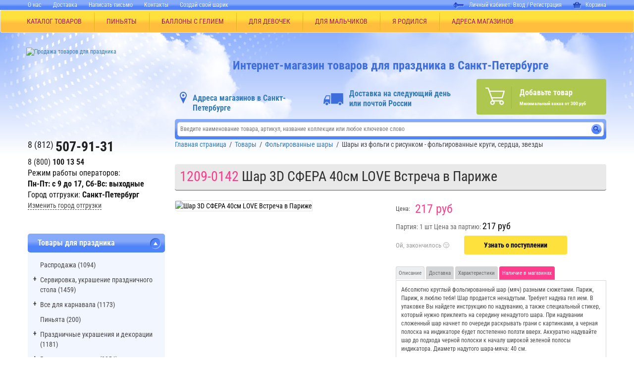

--- FILE ---
content_type: text/html; charset=UTF-8
request_url: https://spb.zatey.ru/prazdnik/tovar/1209-0142/
body_size: 33012
content:
<!DOCTYPE html>

<html lang="ru" itemscope itemtype="https://schema.org/Store" class="">
	<head>
		<meta http-equiv="X-UA-Compatible" content="IE=edge">
		<meta name="viewport" content="width=device-width, initial-scale=1, maximum-scale=5, user-scalable=yes" data-status="hide-menu">
		<meta name="yandex-verification" content="7f520f3b74dfb96b" />
		<meta name="p:domain_verify" content="c2a4e1edc71096b65b3e6b5dcc528494"/>
		<meta http-equiv="Cache-Control: max-age=2592000">
 
		
		
		<title>Шар 3D СФЕРА 40см LOVE Встреча в Париже – купить с доставкой по Санкт-Петербургу | лучшая цена: 217 руб</title>
		<script type="text/javascript" data-skip-moving="true">(function(w, d) {var v = w.frameCacheVars = {'CACHE_MODE':'HTMLCACHE','storageBlocks':[],'dynamicBlocks':{'xy3LWP':'199fbdeeaeba','LkGdQn':'123a300ae994','iIjGFB':'f3855a4af989','XEVOpk':'54ed4b61e9e0','g8taYv':'8cacc925f18e','y0XwfU':'d41d8cd98f00','rIpOz9':'371e30736c3c','NMQc3w':'eb6544f1120c','2svyGz':'8b8296160182','mKUqxK':'7885ba338612','I4qIW2':'f14c2adaa40f','7tlntN':'68b329da9893','rGa1in':'4aa490c96e62','QCJ7Jg':'fe96c4cfdc40','6G4w5O':'fe96c4cfdc40','CxqOHg':'d41d8cd98f00','xDi8H1':'eba8700dcecc','CEsInt':'8bf019d6c1c6','rLrn5q':'e4bdc36e826f'},'AUTO_UPDATE':true,'AUTO_UPDATE_TTL':'120','version':'2'};var inv = false;if (v.AUTO_UPDATE === false){if (v.AUTO_UPDATE_TTL && v.AUTO_UPDATE_TTL > 0){var lm = Date.parse(d.lastModified);if (!isNaN(lm)){var td = new Date().getTime();if ((lm + v.AUTO_UPDATE_TTL * 1000) >= td){w.frameRequestStart = false;w.preventAutoUpdate = true;return;}inv = true;}}else{w.frameRequestStart = false;w.preventAutoUpdate = true;return;}}var r = w.XMLHttpRequest ? new XMLHttpRequest() : (w.ActiveXObject ? new w.ActiveXObject("Microsoft.XMLHTTP") : null);if (!r) { return; }w.frameRequestStart = true;var m = v.CACHE_MODE; var l = w.location; var x = new Date().getTime();var q = "?bxrand=" + x + (l.search.length > 0 ? "&" + l.search.substring(1) : "");var u = l.protocol + "//" + l.host + l.pathname + q;r.open("GET", u, true);r.setRequestHeader("BX-ACTION-TYPE", "get_dynamic");r.setRequestHeader("X-Bitrix-Composite", "get_dynamic");r.setRequestHeader("BX-CACHE-MODE", m);r.setRequestHeader("BX-CACHE-BLOCKS", v.dynamicBlocks ? JSON.stringify(v.dynamicBlocks) : "");if (inv){r.setRequestHeader("BX-INVALIDATE-CACHE", "Y");}try { r.setRequestHeader("BX-REF", d.referrer || "");} catch(e) {}if (m === "APPCACHE"){r.setRequestHeader("BX-APPCACHE-PARAMS", JSON.stringify(v.PARAMS));r.setRequestHeader("BX-APPCACHE-URL", v.PAGE_URL ? v.PAGE_URL : "");}r.onreadystatechange = function() {if (r.readyState != 4) { return; }var a = r.getResponseHeader("BX-RAND");var b = w.BX && w.BX.frameCache ? w.BX.frameCache : false;if (a != x || !((r.status >= 200 && r.status < 300) || r.status === 304 || r.status === 1223 || r.status === 0)){var f = {error:true, reason:a!=x?"bad_rand":"bad_status", url:u, xhr:r, status:r.status};if (w.BX && w.BX.ready && b){BX.ready(function() {setTimeout(function(){BX.onCustomEvent("onFrameDataRequestFail", [f]);}, 0);});}w.frameRequestFail = f;return;}if (b){b.onFrameDataReceived(r.responseText);if (!w.frameUpdateInvoked){b.update(false);}w.frameUpdateInvoked = true;}else{w.frameDataString = r.responseText;}};r.send();var p = w.performance;if (p && p.addEventListener && p.getEntries && p.setResourceTimingBufferSize){var e = 'resourcetimingbufferfull';var h = function() {if (w.BX && w.BX.frameCache && w.BX.frameCache.frameDataInserted){p.removeEventListener(e, h);}else {p.setResourceTimingBufferSize(p.getEntries().length + 50);}};p.addEventListener(e, h);}})(window, document);</script>
<script type="text/javascript" data-skip-moving="true">(function(w, d, n) {var cl = "bx-core";var ht = d.documentElement;var htc = ht ? ht.className : undefined;if (htc === undefined || htc.indexOf(cl) !== -1){return;}var ua = n.userAgent;if (/(iPad;)|(iPhone;)/i.test(ua)){cl += " bx-ios";}else if (/Windows/i.test(ua)){cl += ' bx-win';}else if (/Macintosh/i.test(ua)){cl += " bx-mac";}else if (/Linux/i.test(ua) && !/Android/i.test(ua)){cl += " bx-linux";}else if (/Android/i.test(ua)){cl += " bx-android";}cl += (/(ipad|iphone|android|mobile|touch)/i.test(ua) ? " bx-touch" : " bx-no-touch");cl += w.devicePixelRatio && w.devicePixelRatio >= 2? " bx-retina": " bx-no-retina";var ieVersion = -1;if (/AppleWebKit/.test(ua)){cl += " bx-chrome";}else if ((ieVersion = getIeVersion()) > 0){cl += " bx-ie bx-ie" + ieVersion;if (ieVersion > 7 && ieVersion < 10 && !isDoctype()){cl += " bx-quirks";}}else if (/Opera/.test(ua)){cl += " bx-opera";}else if (/Gecko/.test(ua)){cl += " bx-firefox";}ht.className = htc ? htc + " " + cl : cl;function isDoctype(){if (d.compatMode){return d.compatMode == "CSS1Compat";}return d.documentElement && d.documentElement.clientHeight;}function getIeVersion(){if (/Opera/i.test(ua) || /Webkit/i.test(ua) || /Firefox/i.test(ua) || /Chrome/i.test(ua)){return -1;}var rv = -1;if (!!(w.MSStream) && !(w.ActiveXObject) && ("ActiveXObject" in w)){rv = 11;}else if (!!d.documentMode && d.documentMode >= 10){rv = 10;}else if (!!d.documentMode && d.documentMode >= 9){rv = 9;}else if (d.attachEvent && !/Opera/.test(ua)){rv = 8;}if (rv == -1 || rv == 8){var re;if (n.appName == "Microsoft Internet Explorer"){re = new RegExp("MSIE ([0-9]+[\.0-9]*)");if (re.exec(ua) != null){rv = parseFloat(RegExp.$1);}}else if (n.appName == "Netscape"){rv = 11;re = new RegExp("Trident/.*rv:([0-9]+[\.0-9]*)");if (re.exec(ua) != null){rv = parseFloat(RegExp.$1);}}}return rv;}})(window, document, navigator);</script>


<link href="/bitrix/js/ui/design-tokens/dist/ui.design-tokens.min.css?166799663120836" type="text/css"  rel="stylesheet" />
<link href="/bitrix/js/ui/fonts/opensans/ui.font.opensans.min.css?16679965602320" type="text/css"  rel="stylesheet" />
<link href="/bitrix/js/main/popup/dist/main.popup.bundle.min.css?166927740025083" type="text/css"  rel="stylesheet" />
<link href="/bitrix/cache/css/sp/new_spb_zatey/page_a7220331015e54766184b37b88fbe813/page_a7220331015e54766184b37b88fbe813_v1.css?17665623719161" type="text/css"  rel="stylesheet" />
<link href="/bitrix/cache/css/sp/new_spb_zatey/template_8b314014f7f749dc8adc6319130e580b/template_8b314014f7f749dc8adc6319130e580b_v1.css?1766562349452480" type="text/css"  data-template-style="true" rel="stylesheet" />







<meta property="og:description" content="Шар 3D СФЕРА 40см LOVE Встреча в Париже купить по низкой цене - 217 руб. Большой ассортимент фольгированных воздушных шариков для любого праздника! ✓Онлайн дешевле ✓ Доставка по Санкт-Петербургу и России ☎ 8(800)2500223">



<meta name="description" content="Шар 3D СФЕРА 40см LOVE Встреча в Париже купить по низкой цене - 217 руб. Большой ассортимент фольгированных воздушных шариков для любого праздника! ✓Онлайн дешевле ✓ Доставка по Санкт-Петербургу и России ☎ 8(800)2500223" />
		<link rel="shortcut icon" type="image/x-icon" href="/favicon.ico" />

		<meta property="og:title" content="Шар 3D СФЕРА 40см LOVE Встреча в Париже"/>
		<meta property="og:type" content="website"/>
		<meta property="og:url" content="https://spb.zatey.ru/prazdnik/tovar/1209-0142/" />
        <meta property="og:image" content="https://spb.zatey.ru/upload/resize_cache/webp/iblock/eaa/x95k16ohtkgan2fv3d31oruamuskgq3x/ya_tebya_lyublyu_shar_3d_sfera_40sm_love_vstrecha_v_parizhe_1209_0142.webp" />

                <script data-skip-moving="true">
        (function () {
            var loadedTLAnalytics = false,
                timerId;

            if (navigator.userAgent.indexOf('YandexMetrika') > -1) {
                loadTLAnalytics();
            } else {
                window.addEventListener('scroll', loadTLAnalytics, {passive: true});
                window.addEventListener('touchstart', loadTLAnalytics, {passive: true});
                document.addEventListener('mouseenter', loadTLAnalytics, {passive: true});
                document.addEventListener('click', function (e) {
                    if (e.target.id != 'collections_btn' && e.target.id != 'good_tabs_btn' && e.target.id != 'reset_tabs_btn') {
                        loadTLAnalytics();
                    }
                }, {passive: true});
                document.addEventListener('DOMContentLoaded', loadFallback, {passive: true});
            }

            function loadFallback() {
                timerId = setTimeout(loadTLAnalytics, 4000);
            }

            function loadTLAnalytics(e) {
                if (loadedTLAnalytics) {
                    return;
                }

                setTimeout(function () {
                    
            (function (w,d,s,l,i) {
                w[l]=w[l]||[];w[l].push({"gtm.start":new Date().getTime(),event:"gtm.js"});
                var f=d.getElementsByTagName(s)[0],j=d.createElement(s),dl=l!="dataLayer"?"&l="+l:"";
                j.async=true;
                j.src="https://www.googletagmanager.com/gtm.js?id="+i+dl;
                f.parentNode.insertBefore(j,f);
            })(window,document,"script","dataLayer","GTM-PJPQMSC");
                }, 100);

                loadedTLAnalytics = true;
                clearTimeout(timerId);
                window.removeEventListener('scroll', loadTLAnalytics, {passive: true});
                window.removeEventListener('touchstart', loadTLAnalytics, {passive: true});
                document.removeEventListener('mouseenter', loadTLAnalytics);
                document.removeEventListener('click', loadTLAnalytics);
                document.removeEventListener('DOMContentLoaded', loadFallback);
            }
        })();
        </script>
		<!-- Diginetica.net -->
		<link rel="preconnect" href="https://cdn.diginetica.net/">
        <!-- Yandex.Metrika counter -->
                <!-- <noscript><div><img src="https://mc.yandex.ru/watch/8319991" style="position:absolute; left:-9999px;" alt="" /></div></noscript> -->
        <!-- /Yandex.Metrika counter -->
	</head>
	<body>
								<div id="to-top">Вверх</div>
		<div id="bxdynamic_xy3LWP_start" style="display:none"></div>
<div id="bxdynamic_xy3LWP_end" style="display:none"></div>		<div class="overflow-x-hidden" id="app">
			<header class="hidden-xs hidden-sm">
				<nav class="top-nav">
					<div class="container">
						<div class="row">
							<div class="col-md-7 col-sm-6">
								<div id="bxdynamic_LkGdQn_start" style="display:none"></div>
<menu>
            <li><a href="/company/about_spb/">О нас</a></li>
                <li><a href="/terms/dost_spb/">Доставка</a></li>
                <li><a href="/company/contact/form/">Написать письмо</a></li>
                <li><a href="/company/contact/">Контакты</a></li>
                    <li><!--noindex--><a rel="nofollow" href="https://spb.print.zatey.ru/" target="_blank">Создай свой шарик</a><!--/noindex--></li>
    </menu><div id="bxdynamic_LkGdQn_end" style="display:none"></div>							</div>
							<div id="bxdynamic_iIjGFB_start" style="display:none"></div><div class="col-md-5 col-sm-6 text-right">
    <div class="auth">
        Личный кабинет:                     <a href="/auth.php">Вход</a>&nbsp;/&nbsp;<a href="/personal/user.php?register=yes">Регистрация</a>
            
        <a class="top_cart_new" href="/cart/"><img src="/local/dist/img/shopping_basket_zatey.png" alt="Корзина"/>Корзина</a>
    </div>
</div>
<div id="bxdynamic_iIjGFB_end" style="display:none"></div>						</div>
					</div>
				</nav>

                                    <nav class="navbar navbar-default main-menu">
                        <div class="ml-55">
                            <div class="container" itemscope="" itemtype="https://schema.org/SiteNavigationElement">
                                <ul id="wrapper-nav" class="nav navbar-nav" itemprop="about" itemscope="" itemtype="https://schema.org/ItemList">
                                    <li class="top-menu-dropdown">
                                        <a href="/prazdnik/">КАТАЛОГ ТОВАРОВ</a>
                                        <ul class="top-menu-dropdown__list">
                                            <li class="top-menu-dropdown__item">
                                                <a href="#">КОЛЛЕКЦИИ</a>
                                                <div class="row">
    <div class="top-menu-dropdown__sublist">
        <div class="top-menu-dropdown__subitem-title">КОЛЛЕКЦИИ</div>
        <div class="top-menu-dropdown__container">
            <ul>
                                    <li class="top-menu-dropdown__subitem"><a href="/prazdnik-v-stile/"><span>КАТАЛОГ КОЛЛЕКЦИЙ</span></a></li>
                                                    <li class="top-menu-dropdown__subitem"><a href="/prazdnik-v-stile/khellouin/"><span>Хэллоуин</span></a></li>
                                                    <li class="top-menu-dropdown__subitem"><a href="/prazdnik-v-stile/novyy-god/"><span>Новый год</span></a></li>
                                                    <li class="top-menu-dropdown__subitem"><a href="/prazdnik-v-stile/prazdnik-dlya-vsekh/"><span>Праздник для всех</span></a></li>
                                                    <li class="top-menu-dropdown__subitem"><a href="/prazdnik-v-stile/idei-dlya-vlyublyennykh/"><span>Идеи для влюблённых</span></a></li>
                                                    <li class="top-menu-dropdown__subitem"><a href="/prazdnik-v-stile/svadba/"><span>Свадьба</span></a></li>
                                                    </ul><ul>
                                    <li class="top-menu-dropdown__subitem"><a href="/prazdnik-v-stile/dlya-devchonok/"><span>Для девчонок!</span></a></li>
                                                    <li class="top-menu-dropdown__subitem"><a href="/prazdnik-v-stile/dlya-malchishek/"><span>Для мальчишек!</span></a></li>
                                                    <li class="top-menu-dropdown__subitem"><a href="/prazdnik-v-stile/temy-zarubezhnykh-multikov/"><span>Темы зарубежных мультиков!</span></a></li>
                                                    <li class="top-menu-dropdown__subitem"><a href="/prazdnik-v-stile/temy-russkikh-multikov/"><span>Темы русских мультиков!</span></a></li>
                                                    <li class="top-menu-dropdown__subitem"><a href="/prazdnik-v-stile/"><span>День Рождения</span></a></li>
                                                    <li class="top-menu-dropdown__subitem"><a href="/prazdnik-v-stile/vse-na-piknik/"><span>Все на пикник!</span></a></li>
                                                    </ul><ul>
                                    <li class="top-menu-dropdown__subitem"><a href="/prazdnik-v-stile/odnotsvetnye-kollektsii/"><span>Одноцветные коллекции</span></a></li>
                                                    <li class="top-menu-dropdown__subitem"><a href="/prazdnik-v-stile/ya-rodilsya/"><span>Я родился</span></a></li>
                                                    <li class="top-menu-dropdown__subitem"><a href="/prazdnik-v-stile/rossiya-vperyed/"><span>Россия, вперёд!</span></a></li>
                                                    <li class="top-menu-dropdown__subitem"><a href="/prazdnik-v-stile/shkolnyy-prazdnik/"><span>Школьный Праздник</span></a></li>
                                                    <li class="top-menu-dropdown__subitem"><a href="/prazdnik-v-stile/den-pobedi/"><span>День Победы!</span></a></li>
                                            </ul>
        </div>
        <div class="top-menu-dropdown__banner">
                        <div id="bxdynamic_y0XwfU_start" style="display:none"></div><div id="bxdynamic_y0XwfU_end" style="display:none"></div>        </div>
    </div>
</div>
                                            </li>
                                            <div class="row">
    <div class="top-menu-dropdown__sublist">
        <div class="top-menu-dropdown__subitem-title">КОЛЛЕКЦИИ</div>
        <div class="top-menu-dropdown__container">
            <ul>
                                    <li class="top-menu-dropdown__subitem"><a href="/prazdnik-v-stile/"><span>КАТАЛОГ КОЛЛЕКЦИЙ</span></a></li>
                                                    <li class="top-menu-dropdown__subitem"><a href="/prazdnik-v-stile/khellouin/"><span>Хэллоуин</span></a></li>
                                                    <li class="top-menu-dropdown__subitem"><a href="/prazdnik-v-stile/novyy-god/"><span>Новый год</span></a></li>
                                                    <li class="top-menu-dropdown__subitem"><a href="/prazdnik-v-stile/prazdnik-dlya-vsekh/"><span>Праздник для всех</span></a></li>
                                                    <li class="top-menu-dropdown__subitem"><a href="/prazdnik-v-stile/idei-dlya-vlyublyennykh/"><span>Идеи для влюблённых</span></a></li>
                                                    <li class="top-menu-dropdown__subitem"><a href="/prazdnik-v-stile/svadba/"><span>Свадьба</span></a></li>
                                                    </ul><ul>
                                    <li class="top-menu-dropdown__subitem"><a href="/prazdnik-v-stile/dlya-devchonok/"><span>Для девчонок!</span></a></li>
                                                    <li class="top-menu-dropdown__subitem"><a href="/prazdnik-v-stile/dlya-malchishek/"><span>Для мальчишек!</span></a></li>
                                                    <li class="top-menu-dropdown__subitem"><a href="/prazdnik-v-stile/temy-zarubezhnykh-multikov/"><span>Темы зарубежных мультиков!</span></a></li>
                                                    <li class="top-menu-dropdown__subitem"><a href="/prazdnik-v-stile/temy-russkikh-multikov/"><span>Темы русских мультиков!</span></a></li>
                                                    <li class="top-menu-dropdown__subitem"><a href="/prazdnik-v-stile/"><span>День Рождения</span></a></li>
                                                    <li class="top-menu-dropdown__subitem"><a href="/prazdnik-v-stile/vse-na-piknik/"><span>Все на пикник!</span></a></li>
                                                    </ul><ul>
                                    <li class="top-menu-dropdown__subitem"><a href="/prazdnik-v-stile/odnotsvetnye-kollektsii/"><span>Одноцветные коллекции</span></a></li>
                                                    <li class="top-menu-dropdown__subitem"><a href="/prazdnik-v-stile/ya-rodilsya/"><span>Я родился</span></a></li>
                                                    <li class="top-menu-dropdown__subitem"><a href="/prazdnik-v-stile/rossiya-vperyed/"><span>Россия, вперёд!</span></a></li>
                                                    <li class="top-menu-dropdown__subitem"><a href="/prazdnik-v-stile/shkolnyy-prazdnik/"><span>Школьный Праздник</span></a></li>
                                                    <li class="top-menu-dropdown__subitem"><a href="/prazdnik-v-stile/den-pobedi/"><span>День Победы!</span></a></li>
                                            </ul>
        </div>
        <div class="top-menu-dropdown__banner">
                        <div id="bxdynamic_y0XwfU_start" style="display:none"></div><div id="bxdynamic_y0XwfU_end" style="display:none"></div>        </div>
    </div>
</div>
                                            
<li class="top-menu-dropdown__item" itemprop="itemListElement" itemscope ="" itemtype="https://schema.org/ItemList">
    <a href="/prazdnik/servirovka-ukrashenie-prazdnichnogo-stola/" itemprop="url">Сервировка, украшение праздничного стола (1459)<meta itemprop="name" content="Сервировка, украшение праздничного стола (1459)" /></a>
    <div class="row">
        <div class="top-menu-dropdown__sublist">
            <div class="top-menu-dropdown__subitem-title">Сервировка, украшение праздничного стола (1459)</div>

            
            <div class="top-menu-dropdown__container">
                <ul>
                                        <li class="top-menu-dropdown__subitem" itemprop="itemListElement" itemscope ="" itemtype="https://schema.org/ItemList">
                        <a href="/prazdnik/servirovka-ukrashenie-prazdnichnogo-stola/nabory-posudy/" itemprop="url"><span>Наборы посуды (5)<meta itemprop="name" content="Наборы посуды (5)" /></span></a>
                    </li>
                                        <li class="top-menu-dropdown__subitem" itemprop="itemListElement" itemscope ="" itemtype="https://schema.org/ItemList">
                        <a href="/prazdnik/servirovka-ukrashenie-prazdnichnogo-stola/ukrashenie-stola/" itemprop="url"><span>Украшение стола (41)<meta itemprop="name" content="Украшение стола (41)" /></span></a>
                    </li>
                                        <li class="top-menu-dropdown__subitem" itemprop="itemListElement" itemscope ="" itemtype="https://schema.org/ItemList">
                        <a href="/prazdnik/servirovka-ukrashenie-prazdnichnogo-stola/dekorativnye-svechi/" itemprop="url"><span>Декоративные Свечи (489)<meta itemprop="name" content="Декоративные Свечи (489)" /></span></a>
                    </li>
                                        <li class="top-menu-dropdown__subitem" itemprop="itemListElement" itemscope ="" itemtype="https://schema.org/ItemList">
                        <a href="/prazdnik/servirovka-ukrashenie-prazdnichnogo-stola/ctolovye-pribory/" itemprop="url"><span>Cтоловые приборы (51)<meta itemprop="name" content="Cтоловые приборы (51)" /></span></a>
                    </li>
                                        <li class="top-menu-dropdown__subitem" itemprop="itemListElement" itemscope ="" itemtype="https://schema.org/ItemList">
                        <a href="/prazdnik/servirovka-ukrashenie-prazdnichnogo-stola/barnye-aksessuary/" itemprop="url"><span>Барные аксессуары (83)<meta itemprop="name" content="Барные аксессуары (83)" /></span></a>
                    </li>
                                        <li class="top-menu-dropdown__subitem" itemprop="itemListElement" itemscope ="" itemtype="https://schema.org/ItemList">
                        <a href="/prazdnik/servirovka-ukrashenie-prazdnichnogo-stola/salfetki/" itemprop="url"><span>Салфетки (205)<meta itemprop="name" content="Салфетки (205)" /></span></a>
                    </li>
                                    </ul><ul>
                                        <li class="top-menu-dropdown__subitem" itemprop="itemListElement" itemscope ="" itemtype="https://schema.org/ItemList">
                        <a href="/prazdnik/servirovka-ukrashenie-prazdnichnogo-stola/skaterti/" itemprop="url"><span>Скатерти (121)<meta itemprop="name" content="Скатерти (121)" /></span></a>
                    </li>
                                        <li class="top-menu-dropdown__subitem" itemprop="itemListElement" itemscope ="" itemtype="https://schema.org/ItemList">
                        <a href="/prazdnik/servirovka-ukrashenie-prazdnichnogo-stola/stakany/" itemprop="url"><span>Стаканы (195)<meta itemprop="name" content="Стаканы (195)" /></span></a>
                    </li>
                                        <li class="top-menu-dropdown__subitem" itemprop="itemListElement" itemscope ="" itemtype="https://schema.org/ItemList">
                        <a href="/prazdnik/servirovka-ukrashenie-prazdnichnogo-stola/tarelki/" itemprop="url"><span>Тарелки (268)<meta itemprop="name" content="Тарелки (268)" /></span></a>
                    </li>
                                        <li class="top-menu-dropdown__subitem" itemprop="itemListElement" itemscope ="" itemtype="https://schema.org/ItemList">
                        <a href="/prazdnik/servirovka-ukrashenie-prazdnichnogo-stola/ukrashenie-stola-na-novyy-god/" itemprop="url"><span>Украшение стола на Новый Год (1)<meta itemprop="name" content="Украшение стола на Новый Год (1)" /></span></a>
                    </li>
                    </ul></div><li class="top-menu-dropdown__item" itemprop="itemListElement" itemscope ="" itemtype="https://schema.org/ItemList">
    <a href="/prazdnik/vse-dlya-karnavala/" itemprop="url">Все для карнавала (1173)<meta itemprop="name" content="Все для карнавала (1173)" /></a>
    <div class="row">
        <div class="top-menu-dropdown__sublist">
            <div class="top-menu-dropdown__subitem-title">Все для карнавала (1173)</div>

            
            <div class="top-menu-dropdown__container">
                <ul>
                                        <li class="top-menu-dropdown__subitem" itemprop="itemListElement" itemscope ="" itemtype="https://schema.org/ItemList">
                        <a href="/prazdnik/vse-dlya-karnavala/khlopushki/" itemprop="url"><span>Хлопушки (84)<meta itemprop="name" content="Хлопушки (84)" /></span></a>
                    </li>
                                        <li class="top-menu-dropdown__subitem" itemprop="itemListElement" itemscope ="" itemtype="https://schema.org/ItemList">
                        <a href="/prazdnik/vse-dlya-karnavala/konfetti/" itemprop="url"><span>Конфетти (184)<meta itemprop="name" content="Конфетти (184)" /></span></a>
                    </li>
                                        <li class="top-menu-dropdown__subitem" itemprop="itemListElement" itemscope ="" itemtype="https://schema.org/ItemList">
                        <a href="/prazdnik/vse-dlya-karnavala/aksessuary-dlya-karnavalnykh-kostyumov/" itemprop="url"><span>Аксессуары для карнавальных костюмов (250)<meta itemprop="name" content="Аксессуары для карнавальных костюмов (250)" /></span></a>
                    </li>
                                        <li class="top-menu-dropdown__subitem" itemprop="itemListElement" itemscope ="" itemtype="https://schema.org/ItemList">
                        <a href="/prazdnik/vse-dlya-karnavala/vzroslye-karnavalnye-kostyumy/" itemprop="url"><span>Взрослые карнавальные костюмы (27)<meta itemprop="name" content="Взрослые карнавальные костюмы (27)" /></span></a>
                    </li>
                                        <li class="top-menu-dropdown__subitem" itemprop="itemListElement" itemscope ="" itemtype="https://schema.org/ItemList">
                        <a href="/prazdnik/vse-dlya-karnavala/detskie-karnavalnye-kostyumy/" itemprop="url"><span>Детские карнавальные костюмы (45)<meta itemprop="name" content="Детские карнавальные костюмы (45)" /></span></a>
                    </li>
                                        <li class="top-menu-dropdown__subitem" itemprop="itemListElement" itemscope ="" itemtype="https://schema.org/ItemList">
                        <a href="/prazdnik/vse-dlya-karnavala/dudochki-treshchetki-tamburiny/" itemprop="url"><span>Дудочки, трещетки, тамбурины (12)<meta itemprop="name" content="Дудочки, трещетки, тамбурины (12)" /></span></a>
                    </li>
                                    </ul><ul>
                                        <li class="top-menu-dropdown__subitem" itemprop="itemListElement" itemscope ="" itemtype="https://schema.org/ItemList">
                        <a href="/prazdnik/vse-dlya-karnavala/karnavalnye-maski/" itemprop="url"><span>Карнавальные маски (110)<meta itemprop="name" content="Карнавальные маски (110)" /></span></a>
                    </li>
                                        <li class="top-menu-dropdown__subitem" itemprop="itemListElement" itemscope ="" itemtype="https://schema.org/ItemList">
                        <a href="/prazdnik/vse-dlya-karnavala/karnavalnye-ochki/" itemprop="url"><span>Карнавальные очки (17)<meta itemprop="name" content="Карнавальные очки (17)" /></span></a>
                    </li>
                                        <li class="top-menu-dropdown__subitem" itemprop="itemListElement" itemscope ="" itemtype="https://schema.org/ItemList">
                        <a href="/prazdnik/vse-dlya-karnavala/karnavalnye-shlyapy/" itemprop="url"><span>Карнавальные шляпы (333)<meta itemprop="name" content="Карнавальные шляпы (333)" /></span></a>
                    </li>
                                        <li class="top-menu-dropdown__subitem" itemprop="itemListElement" itemscope ="" itemtype="https://schema.org/ItemList">
                        <a href="/prazdnik/vse-dlya-karnavala/akvagrim-kraska/" itemprop="url"><span>Краска для декора (14)<meta itemprop="name" content="Краска для декора (14)" /></span></a>
                    </li>
                                        <li class="top-menu-dropdown__subitem" itemprop="itemListElement" itemscope ="" itemtype="https://schema.org/ItemList">
                        <a href="/prazdnik/vse-dlya-karnavala/krylya-angela/" itemprop="url"><span>Крылья ангела (1)<meta itemprop="name" content="Крылья ангела (1)" /></span></a>
                    </li>
                                        <li class="top-menu-dropdown__subitem" itemprop="itemListElement" itemscope ="" itemtype="https://schema.org/ItemList">
                        <a href="/prazdnik/vse-dlya-karnavala/pompony/" itemprop="url"><span>Помпоны (81)<meta itemprop="name" content="Помпоны (81)" /></span></a>
                    </li>
                                    </ul><ul>
                                        <li class="top-menu-dropdown__subitem" itemprop="itemListElement" itemscope ="" itemtype="https://schema.org/ItemList">
                        <a href="/prazdnik/vse-dlya-karnavala/yazyki-gudki-gorny-trubochki/" itemprop="url"><span>Языки-гудки, горны, трубочки (53)<meta itemprop="name" content="Языки-гудки, горны, трубочки (53)" /></span></a>
                    </li>
                    </ul></div>                    <li class="top-menu-dropdown__item top-menu-dropdown__item--withot-arrow" itemprop="itemListElement" itemscope ="" itemtype="https://schema.org/ItemList">
                        <a href="/prazdnik/pinyata/" itemprop="url"><span>Пиньята (200)<meta itemprop="name" content="Пиньята (200)" /></span></a>
                    </li>
                    <li class="top-menu-dropdown__item" itemprop="itemListElement" itemscope ="" itemtype="https://schema.org/ItemList">
    <a href="/prazdnik/prazdnichnye-ukrasheniya-i-dekoratsii/" itemprop="url">Праздничные украшения и декорации (1181)<meta itemprop="name" content="Праздничные украшения и декорации (1181)" /></a>
    <div class="row">
        <div class="top-menu-dropdown__sublist">
            <div class="top-menu-dropdown__subitem-title">Праздничные украшения и декорации (1181)</div>

            
            <div class="top-menu-dropdown__container">
                <ul>
                                        <li class="top-menu-dropdown__subitem" itemprop="itemListElement" itemscope ="" itemtype="https://schema.org/ItemList">
                        <a href="/prazdnik/prazdnichnye-ukrasheniya-i-dekoratsii/girlyandy-bumazhnye/" itemprop="url"><span>Гирлянды (399)<meta itemprop="name" content="Гирлянды (399)" /></span></a>
                    </li>
                                        <li class="top-menu-dropdown__subitem" itemprop="itemListElement" itemscope ="" itemtype="https://schema.org/ItemList">
                        <a href="/prazdnik/prazdnichnye-ukrasheniya-i-dekoratsii/figury-kolokolchiki-serdtsa-fanty-banty/" itemprop="url"><span>Фигуры, колокольчики, сердца,фанты,банты (169)<meta itemprop="name" content="Фигуры, колокольчики, сердца,фанты,банты (169)" /></span></a>
                    </li>
                                        <li class="top-menu-dropdown__subitem" itemprop="itemListElement" itemscope ="" itemtype="https://schema.org/ItemList">
                        <a href="/prazdnik/prazdnichnye-ukrasheniya-i-dekoratsii/kaskady-podveski-ukrasheniya-na-dver/" itemprop="url"><span>Каскады, подвески, украшения на дверь (313)<meta itemprop="name" content="Каскады, подвески, украшения на дверь (313)" /></span></a>
                    </li>
                                        <li class="top-menu-dropdown__subitem" itemprop="itemListElement" itemscope ="" itemtype="https://schema.org/ItemList">
                        <a href="/prazdnik/prazdnichnye-ukrasheniya-i-dekoratsii/dekoratsii-bannery-bordyury-nakleyki/" itemprop="url"><span>Декорации, баннеры, бордюры, наклейки (332)<meta itemprop="name" content="Декорации, баннеры, бордюры, наклейки (332)" /></span></a>
                    </li>
                                        <li class="top-menu-dropdown__subitem" itemprop="itemListElement" itemscope ="" itemtype="https://schema.org/ItemList">
                        <a href="/prazdnik/prazdnichnye-ukrasheniya-i-dekoratsii/ukrasheniya-dlya-mashiny/" itemprop="url"><span>Украшения для машины (3)<meta itemprop="name" content="Украшения для машины (3)" /></span></a>
                    </li>
                    </ul></div><li class="top-menu-dropdown__item" itemprop="itemListElement" itemscope ="" itemtype="https://schema.org/ItemList">
    <a href="/prazdnik/vozdushnye-shariki/" itemprop="url">Воздушные шарики (2254)<meta itemprop="name" content="Воздушные шарики (2254)" /></a>
    <div class="row">
        <div class="top-menu-dropdown__sublist">
            <div class="top-menu-dropdown__subitem-title">Воздушные шарики (2254)</div>

            
            <div class="top-menu-dropdown__container">
                <ul>
                                        <li class="top-menu-dropdown__subitem" itemprop="itemListElement" itemscope ="" itemtype="https://schema.org/ItemList">
                        <a href="/prazdnik/vozdushnye-shariki/bolshie-shary/" itemprop="url"><span>Большие шары (165)<meta itemprop="name" content="Большие шары (165)" /></span></a>
                    </li>
                                        <li class="top-menu-dropdown__subitem" itemprop="itemListElement" itemscope ="" itemtype="https://schema.org/ItemList">
                        <a href="/prazdnik/vozdushnye-shariki/dekorativnye-shariki/" itemprop="url"><span>Декоративные шарики (1033)<meta itemprop="name" content="Декоративные шарики (1033)" /></span></a>
                    </li>
                                        <li class="top-menu-dropdown__subitem" itemprop="itemListElement" itemscope ="" itemtype="https://schema.org/ItemList">
                        <a href="/prazdnik/vozdushnye-shariki/modelirovanie-iz-sharikov/" itemprop="url"><span>Моделирование из шариков (220)<meta itemprop="name" content="Моделирование из шариков (220)" /></span></a>
                    </li>
                                        <li class="top-menu-dropdown__subitem" itemprop="itemListElement" itemscope ="" itemtype="https://schema.org/ItemList">
                        <a href="/prazdnik/vozdushnye-shariki/shariki-v-nabore/" itemprop="url"><span>Шарики в наборе (173)<meta itemprop="name" content="Шарики в наборе (173)" /></span></a>
                    </li>
                                        <li class="top-menu-dropdown__subitem" itemprop="itemListElement" itemscope ="" itemtype="https://schema.org/ItemList">
                        <a href="/prazdnik/vozdushnye-shariki/shariki-s-kartinkoy/" itemprop="url"><span>Шарики с картинкой (642)<meta itemprop="name" content="Шарики с картинкой (642)" /></span></a>
                    </li>
                                        <li class="top-menu-dropdown__subitem" itemprop="itemListElement" itemscope ="" itemtype="https://schema.org/ItemList">
                        <a href="/prazdnik/vozdushnye-shariki/shary-serdtsa/" itemprop="url"><span>Шары Сердца (32)<meta itemprop="name" content="Шары Сердца (32)" /></span></a>
                    </li>
                                    </ul><ul>
                                        <li class="top-menu-dropdown__subitem" itemprop="itemListElement" itemscope ="" itemtype="https://schema.org/ItemList">
                        <a href="/prazdnik/vozdushnye-shariki/shary-figury/" itemprop="url"><span>Шары Фигуры (47)<meta itemprop="name" content="Шары Фигуры (47)" /></span></a>
                    </li>
                    </ul></div>                    <li class="top-menu-dropdown__item top-menu-dropdown__item--withot-arrow" itemprop="itemListElement" itemscope ="" itemtype="https://schema.org/ItemList">
                        <a href="/prazdnik/akvagrim/" itemprop="url"><span>Аквагрим (42)<meta itemprop="name" content="Аквагрим (42)" /></span></a>
                    </li>
                                        <li class="top-menu-dropdown__item top-menu-dropdown__item--withot-arrow" itemprop="itemListElement" itemscope ="" itemtype="https://schema.org/ItemList">
                        <a href="/prazdnik/domashniy-konditer/" itemprop="url"><span>Домашний кондитер (82)<meta itemprop="name" content="Домашний кондитер (82)" /></span></a>
                    </li>
                    <li class="top-menu-dropdown__item" itemprop="itemListElement" itemscope ="" itemtype="https://schema.org/ItemList">
    <a href="/prazdnik/folgirovannye-shary/" itemprop="url">Фольгированные шары (4946)<meta itemprop="name" content="Фольгированные шары (4946)" /></a>
    <div class="row">
        <div class="top-menu-dropdown__sublist">
            <div class="top-menu-dropdown__subitem-title">Фольгированные шары (4946)</div>

            
            <div class="top-menu-dropdown__container">
                <ul>
                                        <li class="top-menu-dropdown__subitem" itemprop="itemListElement" itemscope ="" itemtype="https://schema.org/ItemList">
                        <a href="/prazdnik/folgirovannye-shary/shary-tsifry/" itemprop="url"><span>Шары Цифры (1008)<meta itemprop="name" content="Шары Цифры (1008)" /></span></a>
                    </li>
                                        <li class="top-menu-dropdown__subitem" itemprop="itemListElement" itemscope ="" itemtype="https://schema.org/ItemList">
                        <a href="/prazdnik/folgirovannye-shary/muzykalnye-shary/" itemprop="url"><span>Музыкальные шары (11)<meta itemprop="name" content="Музыкальные шары (11)" /></span></a>
                    </li>
                                        <li class="top-menu-dropdown__subitem" itemprop="itemListElement" itemscope ="" itemtype="https://schema.org/ItemList">
                        <a href="/prazdnik/folgirovannye-shary/figury-bolshie/" itemprop="url"><span>Фигуры большие (1424)<meta itemprop="name" content="Фигуры большие (1424)" /></span></a>
                    </li>
                                        <li class="top-menu-dropdown__subitem" itemprop="itemListElement" itemscope ="" itemtype="https://schema.org/ItemList">
                        <a href="/prazdnik/folgirovannye-shary/khodyachie-shary/" itemprop="url"><span>Ходячие шары (233)<meta itemprop="name" content="Ходячие шары (233)" /></span></a>
                    </li>
                                        <li class="top-menu-dropdown__subitem" itemprop="itemListElement" itemscope ="" itemtype="https://schema.org/ItemList">
                        <a href="/prazdnik/folgirovannye-shary/shary-bez-risunka-krugi-serdtsa-zvezdy/" itemprop="url"><span>Шары без рисунка (круги, сердца, звезды) (806)<meta itemprop="name" content="Шары без рисунка (круги, сердца, звезды) (806)" /></span></a>
                    </li>
                                        <li class="top-menu-dropdown__subitem" itemprop="itemListElement" itemscope ="" itemtype="https://schema.org/ItemList">
                        <a href="/prazdnik/folgirovannye-shary/shary-bukvy/" itemprop="url"><span>Шары Буквы (111)<meta itemprop="name" content="Шары Буквы (111)" /></span></a>
                    </li>
                                    </ul><ul>
                                        <li class="top-menu-dropdown__subitem" itemprop="itemListElement" itemscope ="" itemtype="https://schema.org/ItemList">
                        <a href="/prazdnik/folgirovannye-shary/shary-na-podstavke/" itemprop="url"><span>Шары на подставке (478)<meta itemprop="name" content="Шары на подставке (478)" /></span></a>
                    </li>
                                        <li class="top-menu-dropdown__subitem" itemprop="itemListElement" itemscope ="" itemtype="https://schema.org/ItemList">
                        <a href="/prazdnik/folgirovannye-shary/shary-s-risunkom-krugi-serdtsa-zvezdy/" itemprop="url"><span>Шары с рисунком (круги, сердца, звезды) (980)<meta itemprop="name" content="Шары с рисунком (круги, сердца, звезды) (980)" /></span></a>
                    </li>
                    </ul></div><li class="top-menu-dropdown__item" itemprop="itemListElement" itemscope ="" itemtype="https://schema.org/ItemList">
    <a href="/prazdnik/prazdnichnaya-upakovka/" itemprop="url">Праздничная упаковка (920)<meta itemprop="name" content="Праздничная упаковка (920)" /></a>
    <div class="row">
        <div class="top-menu-dropdown__sublist">
            <div class="top-menu-dropdown__subitem-title">Праздничная упаковка (920)</div>

            
            <div class="top-menu-dropdown__container">
                <ul>
                                        <li class="top-menu-dropdown__subitem" itemprop="itemListElement" itemscope ="" itemtype="https://schema.org/ItemList">
                        <a href="/prazdnik/prazdnichnaya-upakovka/aksessuary-dlya-upakovki/" itemprop="url"><span>Аксессуары для упаковки (17)<meta itemprop="name" content="Аксессуары для упаковки (17)" /></span></a>
                    </li>
                                        <li class="top-menu-dropdown__subitem" itemprop="itemListElement" itemscope ="" itemtype="https://schema.org/ItemList">
                        <a href="/prazdnik/prazdnichnaya-upakovka/banty/" itemprop="url"><span>Банты (88)<meta itemprop="name" content="Банты (88)" /></span></a>
                    </li>
                                        <li class="top-menu-dropdown__subitem" itemprop="itemListElement" itemscope ="" itemtype="https://schema.org/ItemList">
                        <a href="/prazdnik/prazdnichnaya-upakovka/korobki/" itemprop="url"><span>Коробки (39)<meta itemprop="name" content="Коробки (39)" /></span></a>
                    </li>
                                        <li class="top-menu-dropdown__subitem" itemprop="itemListElement" itemscope ="" itemtype="https://schema.org/ItemList">
                        <a href="/prazdnik/prazdnichnaya-upakovka/lenta/" itemprop="url"><span>Лента (241)<meta itemprop="name" content="Лента (241)" /></span></a>
                    </li>
                                        <li class="top-menu-dropdown__subitem" itemprop="itemListElement" itemscope ="" itemtype="https://schema.org/ItemList">
                        <a href="/prazdnik/prazdnichnaya-upakovka/napolnitel/" itemprop="url"><span>Наполнитель (45)<meta itemprop="name" content="Наполнитель (45)" /></span></a>
                    </li>
                                        <li class="top-menu-dropdown__subitem" itemprop="itemListElement" itemscope ="" itemtype="https://schema.org/ItemList">
                        <a href="/prazdnik/prazdnichnaya-upakovka/sumki-pakety/" itemprop="url"><span>Сумки, пакеты (341)<meta itemprop="name" content="Сумки, пакеты (341)" /></span></a>
                    </li>
                                    </ul><ul>
                                        <li class="top-menu-dropdown__subitem" itemprop="itemListElement" itemscope ="" itemtype="https://schema.org/ItemList">
                        <a href="/prazdnik/prazdnichnaya-upakovka/upakovochnaya-bumaga-i-plenka/" itemprop="url"><span>Упаковочная бумага и пленка (150)<meta itemprop="name" content="Упаковочная бумага и пленка (150)" /></span></a>
                    </li>
                    </ul></div><li class="top-menu-dropdown__item" itemprop="itemListElement" itemscope ="" itemtype="https://schema.org/ItemList">
    <a href="/prazdnik/shary-dlya-reklamy/" itemprop="url">Шары для рекламы (3)<meta itemprop="name" content="Шары для рекламы (3)" /></a>
    <div class="row">
        <div class="top-menu-dropdown__sublist">
            <div class="top-menu-dropdown__subitem-title">Шары для рекламы (3)</div>

            
            <div class="top-menu-dropdown__container">
                <ul>
                                        <li class="top-menu-dropdown__subitem" itemprop="itemListElement" itemscope ="" itemtype="https://schema.org/ItemList">
                        <a href="/prazdnik/shary-dlya-reklamy/reklamnaya-sfera/" itemprop="url"><span>Рекламная сфера (3)<meta itemprop="name" content="Рекламная сфера (3)" /></span></a>
                    </li>
                    </ul></div><li class="top-menu-dropdown__item" itemprop="itemListElement" itemscope ="" itemtype="https://schema.org/ItemList">
    <a href="/prazdnik/geliy-oborudovanie-aksessuary-dlya-sharov/" itemprop="url">Гелий,оборудование, аксессуары для шаров (376)<meta itemprop="name" content="Гелий,оборудование, аксессуары для шаров (376)" /></a>
    <div class="row">
        <div class="top-menu-dropdown__sublist">
            <div class="top-menu-dropdown__subitem-title">Гелий,оборудование, аксессуары для шаров (376)</div>

            
            <div class="top-menu-dropdown__container">
                <ul>
                                        <li class="top-menu-dropdown__subitem" itemprop="itemListElement" itemscope ="" itemtype="https://schema.org/ItemList">
                        <a href="/prazdnik/geliy-oborudovanie-aksessuary-dlya-sharov/aksessuary-i-raskhodnye-materialy/" itemprop="url"><span>Аксессуары и расходные материалы (328)<meta itemprop="name" content="Аксессуары и расходные материалы (328)" /></span></a>
                    </li>
                                        <li class="top-menu-dropdown__subitem" itemprop="itemListElement" itemscope ="" itemtype="https://schema.org/ItemList">
                        <a href="/prazdnik/geliy-oborudovanie-aksessuary-dlya-sharov/geliy-ballony-aksessuary-dlya-ballonov/" itemprop="url"><span>Гелий, баллоны, аксессуары для баллонов (5)<meta itemprop="name" content="Гелий, баллоны, аксессуары для баллонов (5)" /></span></a>
                    </li>
                                        <li class="top-menu-dropdown__subitem" itemprop="itemListElement" itemscope ="" itemtype="https://schema.org/ItemList">
                        <a href="/prazdnik/geliy-oborudovanie-aksessuary-dlya-sharov/kompressory-i-nasosy/" itemprop="url"><span>Компрессоры и насосы (23)<meta itemprop="name" content="Компрессоры и насосы (23)" /></span></a>
                    </li>
                                        <li class="top-menu-dropdown__subitem" itemprop="itemListElement" itemscope ="" itemtype="https://schema.org/ItemList">
                        <a href="/prazdnik/geliy-oborudovanie-aksessuary-dlya-sharov/matritsy-i-seti/" itemprop="url"><span>Матрицы и сети (3)<meta itemprop="name" content="Матрицы и сети (3)" /></span></a>
                    </li>
                                        <li class="top-menu-dropdown__subitem" itemprop="itemListElement" itemscope ="" itemtype="https://schema.org/ItemList">
                        <a href="/prazdnik/geliy-oborudovanie-aksessuary-dlya-sharov/oborudovanie-dlya-sharov/" itemprop="url"><span>Оборудование для шаров (17)<meta itemprop="name" content="Оборудование для шаров (17)" /></span></a>
                    </li>
                                        <li class="top-menu-dropdown__subitem" itemprop="itemListElement" itemscope ="" itemtype="https://schema.org/ItemList">
                        <a href="/prazdnik/geliy-oborudovanie-aksessuary-dlya-sharov/sistema-krepleniy/" itemprop="url"><span>Система креплений (5)<meta itemprop="name" content="Система креплений (5)" /></span></a>
                    </li>
                                                                </ul></div></div></div>                    
                                                            </ul>
                                    </li>
                                    <div id="bxdynamic_XEVOpk_start" style="display:none"></div>    <li itemprop="itemListElement" itemscope ="" itemtype="https://schema.org/ItemList"><a href="/prazdnik/pinyata/" itemprop="url">ПИНЬЯТЫ<meta itemprop="name" content="ПИНЬЯТЫ" /></a></li>
        <li itemprop="itemListElement" itemscope ="" itemtype="https://schema.org/ItemList"><a href="/prazdnik/geliy-oborudovanie-aksessuary-dlya-sharov/geliy-ballony-aksessuary-dlya-ballonov/" itemprop="url">БАЛЛОНЫ С ГЕЛИЕМ<meta itemprop="name" content="БАЛЛОНЫ С ГЕЛИЕМ" /></a></li>
        <li itemprop="itemListElement" itemscope ="" itemtype="https://schema.org/ItemList"><a href="/prazdnik-v-stile/dlya-devchonok/" itemprop="url">ДЛЯ ДЕВОЧЕК<meta itemprop="name" content="ДЛЯ ДЕВОЧЕК" /></a></li>
        <li itemprop="itemListElement" itemscope ="" itemtype="https://schema.org/ItemList"><a href="/prazdnik-v-stile/dlya-malchishek/" itemprop="url">ДЛЯ МАЛЬЧИКОВ<meta itemprop="name" content="ДЛЯ МАЛЬЧИКОВ" /></a></li>
        <li itemprop="itemListElement" itemscope ="" itemtype="https://schema.org/ItemList"><a href="/prazdnik-v-stile/ya-rodilsya/" itemprop="url">Я РОДИЛСЯ<meta itemprop="name" content="Я РОДИЛСЯ" /></a></li>
        <li itemprop="itemListElement" itemscope ="" itemtype="https://schema.org/ItemList"><a href="/company/contact/shops.php" itemprop="url">АДРЕСА МАГАЗИНОВ<meta itemprop="name" content="АДРЕСА МАГАЗИНОВ" /></a></li>
    
<div id="bxdynamic_XEVOpk_end" style="display:none"></div>                                </ul>
                            </div>
                        </div>
                    </nav>
                			</header>

			<div class="container fluid-ipad">
				<digi-layer ref="digiLayerFer"></digi-layer>
				<div class="row">
					<!-- меню -->
					<div
						class="navbar navbar-default aside-menu col-md-3 col-sm-12 col-xs-12 js-aside-menu aside-menu--fixed"
						role="navigation"
												id="slide-nav"
					>
						<div class="container-menu">
							<div class="navbar-header">
								<div class="menu-box-shadow"></div>
								<div class="hamburger-menu navbar-toggle js-navbar-toggle">
									<span class="sr-only">Меню</span>
									<input id="menu__toggle" type="checkbox" class="js-menu-toggle" disabled/>
									<label class="menu__btn" for="menu__toggle">
										<span></span>
									</label>
								</div>
							
								<div class="top-menu-change-region visible-sm visible-xs">
									
<label for="top-menu-change-region-checkbox" class="region-shipment"><div class="region-shipment__title">Город отгрузки:</div> <span>Санкт-Петербург</span> <i class="glyphicon glyphicon-chevron-down"></i></label>
<input type="checkbox" name="top-menu-change-region-checkbox" id="top-menu-change-region-checkbox">
<ul>
            <li><noindex><a href="https://zatey.ru" target="_blank" rel="nofollow">Москва</a></noindex></li>
        <!-- <li class="mainpartner"><a href="?city=">Москва</a> -->
                <li><noindex><a href="https://spb.zatey.ru" target="_blank" rel="nofollow">Санкт-Петербург</a></noindex></li>
        <!-- <li class="mainpartner"><a href="?city=spb.">Санкт-Петербург</a> -->
    </ul>								</div>
								<div class="top-menu-search visible-sm visible-xs">
									<div class="search-mobile js-search-mobile"></div>
								</div>
								<div class="top-menu-cart visible-sm visible-xs">
                                    <a class="js-menu-cart" href="/cart/" aria-label="Корзина">
                                        <span class="top-menu-cart__icon"></span>
                                        <span class="top-menu-cart__count" style="display:none"></span>
                                    </a>
								</div>
							</div>
							<div id="slidemenu">
								<div id="wraa">
									<div class="menu js-menu" id="js-menu">
																					<ul class="xs-cabinet visible-sm visible-xs">
												<li><a href="/auth.php">Вход</a><span>/</span><a href="/personal/user.php?register=yes">Регистрация</a></li>
											</ul>
																				<div class="contact">
											<meta itemprop="name" content="ЗАО Европа уно трейд" />
																							<div itemprop="address" itemscope itemtype="https://schema.org/PostalAddress">
													<meta itemprop="streetAddress" content="Маяковская, ТЦ 'Olimpic Plaza', ул. Стремянная, д.21/5 (ул. Марата, 5), 1 этаж " />
													<meta itemprop="addressLocality" content="Санкт-Петербург" />
												</div>
												<time itemprop="openingHours" value="Mo-Su 10:00-22:00"></time>
												<meta itemprop="telephone" content="+7 812 244-45-42" />
												<meta itemprop="telephone" content="8 800 250-02-23" />
												<meta itemprop="email" content="hoksana@sharik.spb.ru" />
											
											<div class="tel"><a href="tel:8812507-91-31">
		<span class="small-tel">8 (812)</span>
		<span class="big-tel"> 507-91-31</span>
	</a></div>
<div class="telhome"><a href="tel:88001001354">
		8 (800) <strong> 100 13 54</strong>
	</a></div>
<div class="region">
 <p style="margin:0">Режим работы операторов:<br> <strong>Пн-Пт: с 9 до 17, Сб-Вс: выходные</strong></p>
 Город отгрузки: <strong>Санкт-Петербург </strong>
 
</div>

<div class="change-region">
	<span>Изменить город отгрузки</span>
	<ul class="change-region-list">
								<li><a href="https://zatey.ru">Москва</a></li>
									<li><a href="https://spb.zatey.ru">Санкт-Петербург</a></li>
				</ul>
</div>										</div>
										<div id="bxdynamic_g8taYv_start" style="display:none"></div>
                                                            <ul class="listblock js-listblock blue">
                        <li>
                            <span class="hidden-sm hidden-xs dropdown-desktop js-dropdown-desktop" data-menu-name="catalog" data-status="show"></span>
                            <label for="forprazd"><span>Товары для праздника <i class="title-toggle-btn"></i><i class="glyphicon glyphicon-chevron-right visible-sm visible-xs"></i></span></label>
                            <input type="checkbox" id="forprazd" name="forprazd" class="menu-checkbox"
                            >
                            <div class="menu">
                                <label class="menu-toggle" for="forprazd"><span><i class="glyphicon glyphicon-arrow-left visible-sm visible-xs"></i> Назад</span></label>
                                <ul>
                                    <li class="menu-title"><a href="/prazdnik/"><span>Товары для праздника</span></a></li>
                                                                                        <li>
                                                        <a 
                                                                                                                            href="/prazdnik/rasprodazha/"
                                                                                                                    >
                                                            <span>Распродажа (1094)</span>
                                                        </a>
                                                    </li>
                                                                        <li>
                                        <label for="forprazd-1">
                                            <span  class="submenu-toggle"></span>
                                            <a href="/prazdnik/servirovka-ukrashenie-prazdnichnogo-stola/" class="hidden-sm hidden-xs">Сервировка, украшение праздничного стола (1459)</a>
                                            <span class="visible-sm visible-xs">Сервировка, украшение праздничного стола (1459) 
                                                <i class="glyphicon glyphicon-chevron-right visible-sm visible-xs"></i>
                                            </span>
                                        </label>
                                        <input type="checkbox" id="forprazd-1" name="forprazd-1" class="menu-checkbox"
                                        >
                                        <div class="menu">
                                            <label class="menu-toggle" for="forprazd-1">
                                                <span><i class="glyphicon glyphicon-arrow-left visible-sm visible-xs"></i> Назад</span>
                                            </label>
                                            <ul>
                                                <li class="menu-title">
                                                    <a href="/prazdnik/servirovka-ukrashenie-prazdnichnogo-stola/">
                                                        <span>Сервировка, украшение праздничного стола (1459)</span>
                                                    </a>
                                                </li>
                                                                                        <li>
                                                        <a 
                                                                                                                            href="/prazdnik/servirovka-ukrashenie-prazdnichnogo-stola/nabory-posudy/"
                                                                                                                    >
                                                            <span>Наборы посуды (5)</span>
                                                        </a>
                                                    </li>
                                                                                        <li>
                                                        <a 
                                                                                                                            href="/prazdnik/servirovka-ukrashenie-prazdnichnogo-stola/ukrashenie-stola/"
                                                                                                                    >
                                                            <span>Украшение стола (41)</span>
                                                        </a>
                                                    </li>
                                                                                        <li>
                                                        <a 
                                                                                                                            href="/prazdnik/servirovka-ukrashenie-prazdnichnogo-stola/dekorativnye-svechi/"
                                                                                                                    >
                                                            <span>Декоративные Свечи (489)</span>
                                                        </a>
                                                    </li>
                                                                                        <li>
                                                        <a 
                                                                                                                            href="/prazdnik/servirovka-ukrashenie-prazdnichnogo-stola/ctolovye-pribory/"
                                                                                                                    >
                                                            <span>Cтоловые приборы (51)</span>
                                                        </a>
                                                    </li>
                                                                                        <li>
                                                        <a 
                                                                                                                            href="/prazdnik/servirovka-ukrashenie-prazdnichnogo-stola/barnye-aksessuary/"
                                                                                                                    >
                                                            <span>Барные аксессуары (83)</span>
                                                        </a>
                                                    </li>
                                                                                        <li>
                                                        <a 
                                                                                                                            href="/prazdnik/servirovka-ukrashenie-prazdnichnogo-stola/salfetki/"
                                                                                                                    >
                                                            <span>Салфетки (205)</span>
                                                        </a>
                                                    </li>
                                                                                        <li>
                                                        <a 
                                                                                                                            href="/prazdnik/servirovka-ukrashenie-prazdnichnogo-stola/skaterti/"
                                                                                                                    >
                                                            <span>Скатерти (121)</span>
                                                        </a>
                                                    </li>
                                                                                        <li>
                                                        <a 
                                                                                                                            href="/prazdnik/servirovka-ukrashenie-prazdnichnogo-stola/stakany/"
                                                                                                                    >
                                                            <span>Стаканы (195)</span>
                                                        </a>
                                                    </li>
                                                                                        <li>
                                                        <a 
                                                                                                                            href="/prazdnik/servirovka-ukrashenie-prazdnichnogo-stola/tarelki/"
                                                                                                                    >
                                                            <span>Тарелки (268)</span>
                                                        </a>
                                                    </li>
                                                                                        <li>
                                                        <a 
                                                                                                                            href="/prazdnik/servirovka-ukrashenie-prazdnichnogo-stola/ukrashenie-stola-na-novyy-god/"
                                                                                                                    >
                                                            <span>Украшение стола на Новый Год (1)</span>
                                                        </a>
                                                    </li>
                                    </ul></div></li>                                    <li>
                                        <label for="forprazd-12">
                                            <span  class="submenu-toggle"></span>
                                            <a href="/prazdnik/vse-dlya-karnavala/" class="hidden-sm hidden-xs">Все для карнавала (1173)</a>
                                            <span class="visible-sm visible-xs">Все для карнавала (1173) 
                                                <i class="glyphicon glyphicon-chevron-right visible-sm visible-xs"></i>
                                            </span>
                                        </label>
                                        <input type="checkbox" id="forprazd-12" name="forprazd-12" class="menu-checkbox"
                                        >
                                        <div class="menu">
                                            <label class="menu-toggle" for="forprazd-12">
                                                <span><i class="glyphicon glyphicon-arrow-left visible-sm visible-xs"></i> Назад</span>
                                            </label>
                                            <ul>
                                                <li class="menu-title">
                                                    <a href="/prazdnik/vse-dlya-karnavala/">
                                                        <span>Все для карнавала (1173)</span>
                                                    </a>
                                                </li>
                                                                                        <li>
                                                        <a 
                                                                                                                            href="/prazdnik/vse-dlya-karnavala/khlopushki/"
                                                                                                                    >
                                                            <span>Хлопушки (84)</span>
                                                        </a>
                                                    </li>
                                                                                        <li>
                                                        <a 
                                                                                                                            href="/prazdnik/vse-dlya-karnavala/konfetti/"
                                                                                                                    >
                                                            <span>Конфетти (184)</span>
                                                        </a>
                                                    </li>
                                                                                        <li>
                                                        <a 
                                                                                                                            href="/prazdnik/vse-dlya-karnavala/aksessuary-dlya-karnavalnykh-kostyumov/"
                                                                                                                    >
                                                            <span>Аксессуары для карнавальных костюмов (250)</span>
                                                        </a>
                                                    </li>
                                                                                        <li>
                                                        <a 
                                                                                                                            href="/prazdnik/vse-dlya-karnavala/vzroslye-karnavalnye-kostyumy/"
                                                                                                                    >
                                                            <span>Взрослые карнавальные костюмы (27)</span>
                                                        </a>
                                                    </li>
                                                                                        <li>
                                                        <a 
                                                                                                                            href="/prazdnik/vse-dlya-karnavala/detskie-karnavalnye-kostyumy/"
                                                                                                                    >
                                                            <span>Детские карнавальные костюмы (45)</span>
                                                        </a>
                                                    </li>
                                                                                        <li>
                                                        <a 
                                                                                                                            href="/prazdnik/vse-dlya-karnavala/dudochki-treshchetki-tamburiny/"
                                                                                                                    >
                                                            <span>Дудочки, трещетки, тамбурины (12)</span>
                                                        </a>
                                                    </li>
                                                                                        <li>
                                                        <a 
                                                                                                                            href="/prazdnik/vse-dlya-karnavala/karnavalnye-maski/"
                                                                                                                    >
                                                            <span>Карнавальные маски (110)</span>
                                                        </a>
                                                    </li>
                                                                                        <li>
                                                        <a 
                                                                                                                            href="/prazdnik/vse-dlya-karnavala/karnavalnye-ochki/"
                                                                                                                    >
                                                            <span>Карнавальные очки (17)</span>
                                                        </a>
                                                    </li>
                                                                                        <li>
                                                        <a 
                                                                                                                            href="/prazdnik/vse-dlya-karnavala/karnavalnye-shlyapy/"
                                                                                                                    >
                                                            <span>Карнавальные шляпы (333)</span>
                                                        </a>
                                                    </li>
                                                                                        <li>
                                                        <a 
                                                                                                                            href="/prazdnik/vse-dlya-karnavala/akvagrim-kraska/"
                                                                                                                    >
                                                            <span>Краска для декора (14)</span>
                                                        </a>
                                                    </li>
                                                                                        <li>
                                                        <a 
                                                                                                                            href="/prazdnik/vse-dlya-karnavala/krylya-angela/"
                                                                                                                    >
                                                            <span>Крылья ангела (1)</span>
                                                        </a>
                                                    </li>
                                                                                        <li>
                                                        <a 
                                                                                                                            href="/prazdnik/vse-dlya-karnavala/pompony/"
                                                                                                                    >
                                                            <span>Помпоны (81)</span>
                                                        </a>
                                                    </li>
                                                                                        <li>
                                                        <a 
                                                                                                                            href="/prazdnik/vse-dlya-karnavala/yazyki-gudki-gorny-trubochki/"
                                                                                                                    >
                                                            <span>Языки-гудки, горны, трубочки (53)</span>
                                                        </a>
                                                    </li>
                                    </ul></div></li>                                                    <li>
                                                        <a 
                                                                                                                            href="/prazdnik/pinyata/"
                                                                                                                    >
                                                            <span>Пиньята (200)</span>
                                                        </a>
                                                    </li>
                                                                        <li>
                                        <label for="forprazd-27">
                                            <span  class="submenu-toggle"></span>
                                            <a href="/prazdnik/prazdnichnye-ukrasheniya-i-dekoratsii/" class="hidden-sm hidden-xs">Праздничные украшения и декорации (1181)</a>
                                            <span class="visible-sm visible-xs">Праздничные украшения и декорации (1181) 
                                                <i class="glyphicon glyphicon-chevron-right visible-sm visible-xs"></i>
                                            </span>
                                        </label>
                                        <input type="checkbox" id="forprazd-27" name="forprazd-27" class="menu-checkbox"
                                        >
                                        <div class="menu">
                                            <label class="menu-toggle" for="forprazd-27">
                                                <span><i class="glyphicon glyphicon-arrow-left visible-sm visible-xs"></i> Назад</span>
                                            </label>
                                            <ul>
                                                <li class="menu-title">
                                                    <a href="/prazdnik/prazdnichnye-ukrasheniya-i-dekoratsii/">
                                                        <span>Праздничные украшения и декорации (1181)</span>
                                                    </a>
                                                </li>
                                                                                        <li>
                                                        <a 
                                                                                                                            href="/prazdnik/prazdnichnye-ukrasheniya-i-dekoratsii/girlyandy-bumazhnye/"
                                                                                                                    >
                                                            <span>Гирлянды (399)</span>
                                                        </a>
                                                    </li>
                                                                                        <li>
                                                        <a 
                                                                                                                            href="/prazdnik/prazdnichnye-ukrasheniya-i-dekoratsii/figury-kolokolchiki-serdtsa-fanty-banty/"
                                                                                                                    >
                                                            <span>Фигуры, колокольчики, сердца,фанты,банты (169)</span>
                                                        </a>
                                                    </li>
                                                                                        <li>
                                                        <a 
                                                                                                                            href="/prazdnik/prazdnichnye-ukrasheniya-i-dekoratsii/kaskady-podveski-ukrasheniya-na-dver/"
                                                                                                                    >
                                                            <span>Каскады, подвески, украшения на дверь (313)</span>
                                                        </a>
                                                    </li>
                                                                                        <li>
                                                        <a 
                                                                                                                            href="/prazdnik/prazdnichnye-ukrasheniya-i-dekoratsii/dekoratsii-bannery-bordyury-nakleyki/"
                                                                                                                    >
                                                            <span>Декорации, баннеры, бордюры, наклейки (332)</span>
                                                        </a>
                                                    </li>
                                                                                        <li>
                                                        <a 
                                                                                                                            href="/prazdnik/prazdnichnye-ukrasheniya-i-dekoratsii/ukrasheniya-dlya-mashiny/"
                                                                                                                    >
                                                            <span>Украшения для машины (3)</span>
                                                        </a>
                                                    </li>
                                    </ul></div></li>                                    <li>
                                        <label for="forprazd-33">
                                            <span  class="submenu-toggle"></span>
                                            <a href="/prazdnik/vozdushnye-shariki/" class="hidden-sm hidden-xs">Воздушные шарики (2254)</a>
                                            <span class="visible-sm visible-xs">Воздушные шарики (2254) 
                                                <i class="glyphicon glyphicon-chevron-right visible-sm visible-xs"></i>
                                            </span>
                                        </label>
                                        <input type="checkbox" id="forprazd-33" name="forprazd-33" class="menu-checkbox"
                                        >
                                        <div class="menu">
                                            <label class="menu-toggle" for="forprazd-33">
                                                <span><i class="glyphicon glyphicon-arrow-left visible-sm visible-xs"></i> Назад</span>
                                            </label>
                                            <ul>
                                                <li class="menu-title">
                                                    <a href="/prazdnik/vozdushnye-shariki/">
                                                        <span>Воздушные шарики (2254)</span>
                                                    </a>
                                                </li>
                                                                                        <li>
                                                        <a 
                                                                                                                            href="/prazdnik/vozdushnye-shariki/bolshie-shary/"
                                                                                                                    >
                                                            <span>Большие шары (165)</span>
                                                        </a>
                                                    </li>
                                                                        <li>
                                        <label for="forprazd-35">
                                            <span  class="submenu-toggle"></span>
                                            <a href="/prazdnik/vozdushnye-shariki/dekorativnye-shariki/" class="hidden-sm hidden-xs">Декоративные шарики (1033)</a>
                                            <span class="visible-sm visible-xs">Декоративные шарики (1033) 
                                                <i class="glyphicon glyphicon-chevron-right visible-sm visible-xs"></i>
                                            </span>
                                        </label>
                                        <input type="checkbox" id="forprazd-35" name="forprazd-35" class="menu-checkbox"
                                        >
                                        <div class="menu">
                                            <label class="menu-toggle" for="forprazd-35">
                                                <span><i class="glyphicon glyphicon-arrow-left visible-sm visible-xs"></i> Назад</span>
                                            </label>
                                            <ul>
                                                <li class="menu-title">
                                                    <a href="/prazdnik/vozdushnye-shariki/dekorativnye-shariki/">
                                                        <span>Декоративные шарики (1033)</span>
                                                    </a>
                                                </li>
                                                                                        <li>
                                                        <a 
                                                                                                                            href="/prazdnik/vozdushnye-shariki/dekorativnye-shariki/shary-diametrom-12-30-sm/"
                                                                                                                    >
                                                            <span>Шары диаметром 12&quot; (30 см) (371)</span>
                                                        </a>
                                                    </li>
                                                                                        <li>
                                                        <a 
                                                                                                                            href="/prazdnik/vozdushnye-shariki/dekorativnye-shariki/shary-diametrom-14-16-35-sm-40-sm/"
                                                                                                                    >
                                                            <span>Шары диаметром 14&quot;,16&quot; (35 см, 40 см) (191)</span>
                                                        </a>
                                                    </li>
                                                                                        <li>
                                                        <a 
                                                                                                                            href="/prazdnik/vozdushnye-shariki/dekorativnye-shariki/shary-diametrom-18-27-45-sm-70-sm/"
                                                                                                                    >
                                                            <span>Шары диаметром 18&quot;,27&quot; (45 см, 70 см) (138)</span>
                                                        </a>
                                                    </li>
                                                                                        <li>
                                                        <a 
                                                                                                                            href="/prazdnik/vozdushnye-shariki/dekorativnye-shariki/shary-diametrom-2-5-7-5sm-13sm-18sm/"
                                                                                                                    >
                                                            <span>Шары диаметром 2&quot;,5&quot;,7&quot; ( 5см,13см,18см) (242)</span>
                                                        </a>
                                                    </li>
                                                                                        <li>
                                                        <a 
                                                                                                                            href="/prazdnik/vozdushnye-shariki/dekorativnye-shariki/shary-diametrom-9-10-25-sm/"
                                                                                                                    >
                                                            <span>Шары диаметром 9&quot;,10&quot; (25 см) (92)</span>
                                                        </a>
                                                    </li>
                                    </ul></div></li>                                                    <li>
                                                        <a 
                                                                                                                            href="/prazdnik/vozdushnye-shariki/modelirovanie-iz-sharikov/"
                                                                                                                    >
                                                            <span>Моделирование из шариков (220)</span>
                                                        </a>
                                                    </li>
                                                                                        <li>
                                                        <a 
                                                                                                                            href="/prazdnik/vozdushnye-shariki/shariki-v-nabore/"
                                                                                                                    >
                                                            <span>Шарики в наборе (173)</span>
                                                        </a>
                                                    </li>
                                                                                        <li>
                                                        <a 
                                                                                                                            href="/prazdnik/vozdushnye-shariki/shariki-s-kartinkoy/"
                                                                                                                    >
                                                            <span>Шарики с картинкой (642)</span>
                                                        </a>
                                                    </li>
                                                                                        <li>
                                                        <a 
                                                                                                                            href="/prazdnik/vozdushnye-shariki/shary-serdtsa/"
                                                                                                                    >
                                                            <span>Шары Сердца (32)</span>
                                                        </a>
                                                    </li>
                                                                                        <li>
                                                        <a 
                                                                                                                            href="/prazdnik/vozdushnye-shariki/shary-figury/"
                                                                                                                    >
                                                            <span>Шары Фигуры (47)</span>
                                                        </a>
                                                    </li>
                                    </ul></div></li>                                                    <li>
                                                        <a 
                                                                                                                            href="/prazdnik/akvagrim/"
                                                                                                                    >
                                                            <span>Аквагрим (42)</span>
                                                        </a>
                                                    </li>
                                                                        <li>
                                        <label for="forprazd-47">
                                            <span  class="submenu-toggle"></span>
                                            <a href="/prazdnik/mylnye-puzyri/" class="hidden-sm hidden-xs">Мыльные пузыри (103)</a>
                                            <span class="visible-sm visible-xs">Мыльные пузыри (103) 
                                                <i class="glyphicon glyphicon-chevron-right visible-sm visible-xs"></i>
                                            </span>
                                        </label>
                                        <input type="checkbox" id="forprazd-47" name="forprazd-47" class="menu-checkbox"
                                        >
                                        <div class="menu">
                                            <label class="menu-toggle" for="forprazd-47">
                                                <span><i class="glyphicon glyphicon-arrow-left visible-sm visible-xs"></i> Назад</span>
                                            </label>
                                            <ul>
                                                <li class="menu-title">
                                                    <a href="/prazdnik/mylnye-puzyri/">
                                                        <span>Мыльные пузыри (103)</span>
                                                    </a>
                                                </li>
                                                                                        <li>
                                                        <a 
                                                                                                                            href="/prazdnik/mylnye-puzyri/mylnye-puzyri/"
                                                                                                                    >
                                                            <span>Мыльные пузыри (102)</span>
                                                        </a>
                                                    </li>
                                                                                        <li>
                                                        <a 
                                                                                                                            href="/prazdnik/mylnye-puzyri/nabory-dlya-igry/"
                                                                                                                    >
                                                            <span>Наборы для игры (2)</span>
                                                        </a>
                                                    </li>
                                    </ul></div></li>                                    <li>
                                        <label for="forprazd-50">
                                            <span  class="submenu-toggle"></span>
                                            <a href="/prazdnik/igrushki/" class="hidden-sm hidden-xs">Игрушки (195)</a>
                                            <span class="visible-sm visible-xs">Игрушки (195) 
                                                <i class="glyphicon glyphicon-chevron-right visible-sm visible-xs"></i>
                                            </span>
                                        </label>
                                        <input type="checkbox" id="forprazd-50" name="forprazd-50" class="menu-checkbox"
                                        >
                                        <div class="menu">
                                            <label class="menu-toggle" for="forprazd-50">
                                                <span><i class="glyphicon glyphicon-arrow-left visible-sm visible-xs"></i> Назад</span>
                                            </label>
                                            <ul>
                                                <li class="menu-title">
                                                    <a href="/prazdnik/igrushki/">
                                                        <span>Игрушки (195)</span>
                                                    </a>
                                                </li>
                                                                                        <li>
                                                        <a 
                                                                                                                            href="/prazdnik/igrushki/igrushki-i-igry/"
                                                                                                                    >
                                                            <span>Игрушки и игры (184)</span>
                                                        </a>
                                                    </li>
                                                                                        <li>
                                                        <a 
                                                                                                                            href="/prazdnik/igrushki/myagkaya-igrushka/"
                                                                                                                    >
                                                            <span>Мягкая игрушка (7)</span>
                                                        </a>
                                                    </li>
                                                                                        <li>
                                                        <a 
                                                                                                                            href="/prazdnik/igrushki/naduvnaya-igrushka/"
                                                                                                                    >
                                                            <span>Надувная игрушка (4)</span>
                                                        </a>
                                                    </li>
                                    </ul></div></li>                                                    <li>
                                                        <a 
                                                                                                                            href="/prazdnik/domashniy-konditer/"
                                                                                                                    >
                                                            <span>Домашний кондитер (82)</span>
                                                        </a>
                                                    </li>
                                                                        <li>
                                        <label for="forprazd-55">
                                            <span  class="submenu-toggle"></span>
                                            <a href="/prazdnik/folgirovannye-shary/" class="hidden-sm hidden-xs">Фольгированные шары (4946)</a>
                                            <span class="visible-sm visible-xs">Фольгированные шары (4946) 
                                                <i class="glyphicon glyphicon-chevron-right visible-sm visible-xs"></i>
                                            </span>
                                        </label>
                                        <input type="checkbox" id="forprazd-55" name="forprazd-55" class="menu-checkbox"
                                        >
                                        <div class="menu">
                                            <label class="menu-toggle" for="forprazd-55">
                                                <span><i class="glyphicon glyphicon-arrow-left visible-sm visible-xs"></i> Назад</span>
                                            </label>
                                            <ul>
                                                <li class="menu-title">
                                                    <a href="/prazdnik/folgirovannye-shary/">
                                                        <span>Фольгированные шары (4946)</span>
                                                    </a>
                                                </li>
                                                                                        <li>
                                                        <a 
                                                                                                                            href="/prazdnik/folgirovannye-shary/shary-tsifry/"
                                                                                                                    >
                                                            <span>Шары Цифры (1008)</span>
                                                        </a>
                                                    </li>
                                                                                        <li>
                                                        <a 
                                                                                                                            href="/prazdnik/folgirovannye-shary/muzykalnye-shary/"
                                                                                                                    >
                                                            <span>Музыкальные шары (11)</span>
                                                        </a>
                                                    </li>
                                                                                        <li>
                                                        <a 
                                                                                                                            href="/prazdnik/folgirovannye-shary/figury-bolshie/"
                                                                                                                    >
                                                            <span>Фигуры большие (1424)</span>
                                                        </a>
                                                    </li>
                                                                                        <li>
                                                        <a 
                                                                                                                            href="/prazdnik/folgirovannye-shary/khodyachie-shary/"
                                                                                                                    >
                                                            <span>Ходячие шары (233)</span>
                                                        </a>
                                                    </li>
                                                                                        <li>
                                                        <a 
                                                                                                                            href="/prazdnik/folgirovannye-shary/shary-bez-risunka-krugi-serdtsa-zvezdy/"
                                                                                                                    >
                                                            <span>Шары без рисунка (круги, сердца, звезды) (806)</span>
                                                        </a>
                                                    </li>
                                                                                        <li>
                                                        <a 
                                                                                                                            href="/prazdnik/folgirovannye-shary/shary-bukvy/"
                                                                                                                    >
                                                            <span>Шары Буквы (111)</span>
                                                        </a>
                                                    </li>
                                                                        <li>
                                        <label for="forprazd-62">
                                            <span  class="submenu-toggle"></span>
                                            <a href="/prazdnik/folgirovannye-shary/shary-na-podstavke/" class="hidden-sm hidden-xs">Шары на подставке (478)</a>
                                            <span class="visible-sm visible-xs">Шары на подставке (478) 
                                                <i class="glyphicon glyphicon-chevron-right visible-sm visible-xs"></i>
                                            </span>
                                        </label>
                                        <input type="checkbox" id="forprazd-62" name="forprazd-62" class="menu-checkbox"
                                        >
                                        <div class="menu">
                                            <label class="menu-toggle" for="forprazd-62">
                                                <span><i class="glyphicon glyphicon-arrow-left visible-sm visible-xs"></i> Назад</span>
                                            </label>
                                            <ul>
                                                <li class="menu-title">
                                                    <a href="/prazdnik/folgirovannye-shary/shary-na-podstavke/">
                                                        <span>Шары на подставке (478)</span>
                                                    </a>
                                                </li>
                                                                                        <li>
                                                        <a 
                                                                                                                            href="/prazdnik/folgirovannye-shary/shary-na-podstavke/krugi-serdtsa-zvezdy-na-podstavke/"
                                                                                                                    >
                                                            <span>круги, сердца, звезды на подставке (56)</span>
                                                        </a>
                                                    </li>
                                                                                        <li>
                                                        <a 
                                                                                                                            href="/prazdnik/folgirovannye-shary/shary-na-podstavke/figury-na-podstavke/"
                                                                                                                    >
                                                            <span>фигуры на подставке (422)</span>
                                                        </a>
                                                    </li>
                                    </ul></div></li>                                                    <li>
                                                        <a 
                                                                                                                            href="/prazdnik/folgirovannye-shary/shary-s-risunkom-krugi-serdtsa-zvezdy/"
                                                                                                                    >
                                                            <span>Шары с рисунком (круги, сердца, звезды) (980)</span>
                                                        </a>
                                                    </li>
                                    </ul></div></li>                                                    <li>
                                                        <a 
                                                                                                                            href="/prazdnik/ukrasheniya-dlya-zaborov-i-sten/"
                                                                                                                    >
                                                            <span>Украшения для заборов и стен (13)</span>
                                                        </a>
                                                    </li>
                                                                        <li>
                                        <label for="forprazd-67">
                                            <span  class="submenu-toggle"></span>
                                            <a href="/prazdnik/suveniry-podarki/" class="hidden-sm hidden-xs">Сувениры, подарки (172)</a>
                                            <span class="visible-sm visible-xs">Сувениры, подарки (172) 
                                                <i class="glyphicon glyphicon-chevron-right visible-sm visible-xs"></i>
                                            </span>
                                        </label>
                                        <input type="checkbox" id="forprazd-67" name="forprazd-67" class="menu-checkbox"
                                        >
                                        <div class="menu">
                                            <label class="menu-toggle" for="forprazd-67">
                                                <span><i class="glyphicon glyphicon-arrow-left visible-sm visible-xs"></i> Назад</span>
                                            </label>
                                            <ul>
                                                <li class="menu-title">
                                                    <a href="/prazdnik/suveniry-podarki/">
                                                        <span>Сувениры, подарки (172)</span>
                                                    </a>
                                                </li>
                                                                                        <li>
                                                        <a 
                                                                                                                            href="/prazdnik/suveniry-podarki/znachki-zakolki-braslety/"
                                                                                                                    >
                                                            <span>Значки, заколки, браслеты (27)</span>
                                                        </a>
                                                    </li>
                                                                                        <li>
                                                        <a 
                                                                                                                            href="/prazdnik/suveniry-podarki/kopilki-figurki-kruzhki-ramki-vazy/"
                                                                                                                    >
                                                            <span>Копилки,фигурки,кружки,рамки,вазы (1)</span>
                                                        </a>
                                                    </li>
                                                                                        <li>
                                                        <a 
                                                                                                                            href="/prazdnik/suveniry-podarki/prikoly/"
                                                                                                                    >
                                                            <span>Приколы (50)</span>
                                                        </a>
                                                    </li>
                                                                                        <li>
                                                        <a 
                                                                                                                            href="/prazdnik/suveniry-podarki/ruchki-bloknoty/"
                                                                                                                    >
                                                            <span>Ручки, блокноты (1)</span>
                                                        </a>
                                                    </li>
                                                                                        <li>
                                                        <a 
                                                                                                                            href="/prazdnik/suveniry-podarki/svetyashchiesya-suveniry/"
                                                                                                                    >
                                                            <span>Светящиеся сувениры (81)</span>
                                                        </a>
                                                    </li>
                                                                                        <li>
                                                        <a 
                                                                                                                            href="/prazdnik/suveniry-podarki/stikery-nakleyki/"
                                                                                                                    >
                                                            <span>Стикеры (наклейки) (45)</span>
                                                        </a>
                                                    </li>
                                    </ul></div></li>                                    <li>
                                        <label for="forprazd-74">
                                            <span  class="submenu-toggle"></span>
                                            <a href="/prazdnik/nadutye-vozdushnye-shariki/" class="hidden-sm hidden-xs">Надутые воздушные шарики (1822)</a>
                                            <span class="visible-sm visible-xs">Надутые воздушные шарики (1822) 
                                                <i class="glyphicon glyphicon-chevron-right visible-sm visible-xs"></i>
                                            </span>
                                        </label>
                                        <input type="checkbox" id="forprazd-74" name="forprazd-74" class="menu-checkbox"
                                        >
                                        <div class="menu">
                                            <label class="menu-toggle" for="forprazd-74">
                                                <span><i class="glyphicon glyphicon-arrow-left visible-sm visible-xs"></i> Назад</span>
                                            </label>
                                            <ul>
                                                <li class="menu-title">
                                                    <a href="/prazdnik/nadutye-vozdushnye-shariki/">
                                                        <span>Надутые воздушные шарики (1822)</span>
                                                    </a>
                                                </li>
                                                                                        <li>
                                                        <a 
                                                                                                                            href="/prazdnik/nadutye-vozdushnye-shariki/nadutye-geliem-figury-iz-folgi/"
                                                                                                                    >
                                                            <span>Надутые гелием фигуры из фольги (618)</span>
                                                        </a>
                                                    </li>
                                                                                        <li>
                                                        <a 
                                                                                                                            href="/prazdnik/nadutye-vozdushnye-shariki/nadutye-geliem-tsifry-bukvy/"
                                                                                                                    >
                                                            <span>Надутые гелием цифры буквы (420)</span>
                                                        </a>
                                                    </li>
                                                                                        <li>
                                                        <a 
                                                                                                                            href="/prazdnik/nadutye-vozdushnye-shariki/nadutye-zvezdy-serdtsa-krugi-iz-folgi/"
                                                                                                                    >
                                                            <span>Надутые звезды, сердца, круги из фольги (635)</span>
                                                        </a>
                                                    </li>
                                                                                        <li>
                                                        <a 
                                                                                                                            href="/prazdnik/nadutye-vozdushnye-shariki/khodyachie-shary-s-vozdukhom/"
                                                                                                                    >
                                                            <span>Ходячие шары с воздухом (132)</span>
                                                        </a>
                                                    </li>
                                                                                        <li>
                                                        <a 
                                                                                                                            href="/prazdnik/nadutye-vozdushnye-shariki/khodyachie-shary-s-geliem/"
                                                                                                                    >
                                                            <span>Ходячие шары с гелием (17)</span>
                                                        </a>
                                                    </li>
                                    </ul></div></li>                                                    <li>
                                                        <a 
                                                                                                                            href="/prazdnik/pirotekhnika/"
                                                                                                                    >
                                                            <span>Пиротехника (56)</span>
                                                        </a>
                                                    </li>
                                                                        <li>
                                        <label for="forprazd-81">
                                            <span  class="submenu-toggle"></span>
                                            <a href="/prazdnik/prazdnichnaya-upakovka/" class="hidden-sm hidden-xs">Праздничная упаковка (920)</a>
                                            <span class="visible-sm visible-xs">Праздничная упаковка (920) 
                                                <i class="glyphicon glyphicon-chevron-right visible-sm visible-xs"></i>
                                            </span>
                                        </label>
                                        <input type="checkbox" id="forprazd-81" name="forprazd-81" class="menu-checkbox"
                                        >
                                        <div class="menu">
                                            <label class="menu-toggle" for="forprazd-81">
                                                <span><i class="glyphicon glyphicon-arrow-left visible-sm visible-xs"></i> Назад</span>
                                            </label>
                                            <ul>
                                                <li class="menu-title">
                                                    <a href="/prazdnik/prazdnichnaya-upakovka/">
                                                        <span>Праздничная упаковка (920)</span>
                                                    </a>
                                                </li>
                                                                                        <li>
                                                        <a 
                                                                                                                            href="/prazdnik/prazdnichnaya-upakovka/aksessuary-dlya-upakovki/"
                                                                                                                    >
                                                            <span>Аксессуары для упаковки (17)</span>
                                                        </a>
                                                    </li>
                                                                                        <li>
                                                        <a 
                                                                                                                            href="/prazdnik/prazdnichnaya-upakovka/banty/"
                                                                                                                    >
                                                            <span>Банты (88)</span>
                                                        </a>
                                                    </li>
                                                                                        <li>
                                                        <a 
                                                                                                                            href="/prazdnik/prazdnichnaya-upakovka/korobki/"
                                                                                                                    >
                                                            <span>Коробки (39)</span>
                                                        </a>
                                                    </li>
                                                                                        <li>
                                                        <a 
                                                                                                                            href="/prazdnik/prazdnichnaya-upakovka/lenta/"
                                                                                                                    >
                                                            <span>Лента (241)</span>
                                                        </a>
                                                    </li>
                                                                                        <li>
                                                        <a 
                                                                                                                            href="/prazdnik/prazdnichnaya-upakovka/napolnitel/"
                                                                                                                    >
                                                            <span>Наполнитель (45)</span>
                                                        </a>
                                                    </li>
                                                                                        <li>
                                                        <a 
                                                                                                                            href="/prazdnik/prazdnichnaya-upakovka/sumki-pakety/"
                                                                                                                    >
                                                            <span>Сумки, пакеты (341)</span>
                                                        </a>
                                                    </li>
                                                                                        <li>
                                                        <a 
                                                                                                                            href="/prazdnik/prazdnichnaya-upakovka/upakovochnaya-bumaga-i-plenka/"
                                                                                                                    >
                                                            <span>Упаковочная бумага и пленка (150)</span>
                                                        </a>
                                                    </li>
                                    </ul></div></li>                                    <li>
                                        <label for="forprazd-89">
                                            <span  class="submenu-toggle"></span>
                                            <a href="/prazdnik/shary-dlya-reklamy/" class="hidden-sm hidden-xs">Шары для рекламы (3)</a>
                                            <span class="visible-sm visible-xs">Шары для рекламы (3) 
                                                <i class="glyphicon glyphicon-chevron-right visible-sm visible-xs"></i>
                                            </span>
                                        </label>
                                        <input type="checkbox" id="forprazd-89" name="forprazd-89" class="menu-checkbox"
                                        >
                                        <div class="menu">
                                            <label class="menu-toggle" for="forprazd-89">
                                                <span><i class="glyphicon glyphicon-arrow-left visible-sm visible-xs"></i> Назад</span>
                                            </label>
                                            <ul>
                                                <li class="menu-title">
                                                    <a href="/prazdnik/shary-dlya-reklamy/">
                                                        <span>Шары для рекламы (3)</span>
                                                    </a>
                                                </li>
                                                                                        <li>
                                                        <a 
                                                                                                                            href="/prazdnik/shary-dlya-reklamy/reklamnaya-sfera/"
                                                                                                                    >
                                                            <span>Рекламная сфера (3)</span>
                                                        </a>
                                                    </li>
                                    </ul></div></li>                                    <li>
                                        <label for="forprazd-91">
                                            <span  class="submenu-toggle"></span>
                                            <a href="/prazdnik/geliy-oborudovanie-aksessuary-dlya-sharov/" class="hidden-sm hidden-xs">Гелий,оборудование, аксессуары для шаров (376)</a>
                                            <span class="visible-sm visible-xs">Гелий,оборудование, аксессуары для шаров (376) 
                                                <i class="glyphicon glyphicon-chevron-right visible-sm visible-xs"></i>
                                            </span>
                                        </label>
                                        <input type="checkbox" id="forprazd-91" name="forprazd-91" class="menu-checkbox"
                                        >
                                        <div class="menu">
                                            <label class="menu-toggle" for="forprazd-91">
                                                <span><i class="glyphicon glyphicon-arrow-left visible-sm visible-xs"></i> Назад</span>
                                            </label>
                                            <ul>
                                                <li class="menu-title">
                                                    <a href="/prazdnik/geliy-oborudovanie-aksessuary-dlya-sharov/">
                                                        <span>Гелий,оборудование, аксессуары для шаров (376)</span>
                                                    </a>
                                                </li>
                                                                                        <li>
                                                        <a 
                                                                                                                            href="/prazdnik/geliy-oborudovanie-aksessuary-dlya-sharov/aksessuary-i-raskhodnye-materialy/"
                                                                                                                    >
                                                            <span>Аксессуары и расходные материалы (328)</span>
                                                        </a>
                                                    </li>
                                                                                        <li>
                                                        <a 
                                                                                                                            href="/prazdnik/geliy-oborudovanie-aksessuary-dlya-sharov/geliy-ballony-aksessuary-dlya-ballonov/"
                                                                                                                    >
                                                            <span>Гелий, баллоны, аксессуары для баллонов (5)</span>
                                                        </a>
                                                    </li>
                                                                                        <li>
                                                        <a 
                                                                                                                            href="/prazdnik/geliy-oborudovanie-aksessuary-dlya-sharov/kompressory-i-nasosy/"
                                                                                                                    >
                                                            <span>Компрессоры и насосы (23)</span>
                                                        </a>
                                                    </li>
                                                                                        <li>
                                                        <a 
                                                                                                                            href="/prazdnik/geliy-oborudovanie-aksessuary-dlya-sharov/matritsy-i-seti/"
                                                                                                                    >
                                                            <span>Матрицы и сети (3)</span>
                                                        </a>
                                                    </li>
                                                                                        <li>
                                                        <a 
                                                                                                                            href="/prazdnik/geliy-oborudovanie-aksessuary-dlya-sharov/oborudovanie-dlya-sharov/"
                                                                                                                    >
                                                            <span>Оборудование для шаров (17)</span>
                                                        </a>
                                                    </li>
                                                                                        <li>
                                                        <a 
                                                                                                                            href="/prazdnik/geliy-oborudovanie-aksessuary-dlya-sharov/sistema-krepleniy/"
                                                                                                                    >
                                                            <span>Система креплений (5)</span>
                                                        </a>
                                                    </li>
                                    </ul></div></li>                                    <li>
                                        <label for="forprazd-98">
                                            <span  class="submenu-toggle"></span>
                                            <a href="/prazdnik/otkrytki-plakaty-kalendari/" class="hidden-sm hidden-xs">Открытки, плакаты, календари (221)</a>
                                            <span class="visible-sm visible-xs">Открытки, плакаты, календари (221) 
                                                <i class="glyphicon glyphicon-chevron-right visible-sm visible-xs"></i>
                                            </span>
                                        </label>
                                        <input type="checkbox" id="forprazd-98" name="forprazd-98" class="menu-checkbox"
                                        >
                                        <div class="menu">
                                            <label class="menu-toggle" for="forprazd-98">
                                                <span><i class="glyphicon glyphicon-arrow-left visible-sm visible-xs"></i> Назад</span>
                                            </label>
                                            <ul>
                                                <li class="menu-title">
                                                    <a href="/prazdnik/otkrytki-plakaty-kalendari/">
                                                        <span>Открытки, плакаты, календари (221)</span>
                                                    </a>
                                                </li>
                                                                                        <li>
                                                        <a 
                                                                                                                            href="/prazdnik/otkrytki-plakaty-kalendari/kalendari/"
                                                                                                                    >
                                                            <span>Календари (2)</span>
                                                        </a>
                                                    </li>
                                                                                        <li>
                                                        <a 
                                                                                                                            href="/prazdnik/otkrytki-plakaty-kalendari/otkrytki-konverty/"
                                                                                                                    >
                                                            <span>Открытки, конверты (205)</span>
                                                        </a>
                                                    </li>
                                                                                        <li>
                                                        <a 
                                                                                                                            href="/prazdnik/otkrytki-plakaty-kalendari/plakaty/"
                                                                                                                    >
                                                            <span>Плакаты (14)</span>
                                                        </a>
                                                    </li>
                                                                                                                                        </ul></div></li>                                                                                            </ul>
                                        </div>
                                    </li>
                                </ul><div id="bxdynamic_g8taYv_end" style="display:none"></div>										<div id="bxdynamic_rIpOz9_start" style="display:none"></div>

<ul class="listblock js-listblock purple">
	<li>
		<span class="hidden-sm hidden-xs dropdown-desktop js-dropdown-desktop" data-menu-name="collection" data-status="hide"></span>
		<label for="catcol"><span>Каталог коллекций <i class="title-toggle-btn"></i> <i class="glyphicon glyphicon-chevron-right visible-sm visible-xs"></i></span></label>
		<input type="checkbox" id="catcol" name="catcol" class="menu-checkbox"
		>
		<div class="menu">
			<label class="menu-toggle" for="catcol"><span><i class="glyphicon glyphicon-arrow-left visible-sm visible-xs"></i> Назад</span></label>
			<ul>
				<li class="menu-title"><a href="/prazdnik-v-stile/"><span>Каталог коллекций</span></a></li>
                                									<li>
						<a href="/prazdnik-v-stile/khellouin/"><span>Хэллоуин</span></a>
					</li>
																	<li>
						<a href="/prazdnik-v-stile/novyy-god/"><span>Новый год</span></a>
					</li>
																	<li>
						<a href="/prazdnik-v-stile/prazdnik-dlya-vsekh/"><span>Праздник для всех</span></a>
					</li>
																	<li>
						<a href="/prazdnik-v-stile/idei-dlya-vlyublyennykh/"><span>Идеи для влюблённых</span></a>
					</li>
																	<li>
						<a href="/prazdnik-v-stile/svadba/"><span>Свадьба</span></a>
					</li>
																	<li>
						<a href="/prazdnik-v-stile/dlya-devchonok/"><span>Для девчонок!</span></a>
					</li>
																	<li>
						<a href="/prazdnik-v-stile/dlya-malchishek/"><span>Для мальчишек!</span></a>
					</li>
																	<li>
						<a href="/prazdnik-v-stile/temy-zarubezhnykh-multikov/"><span>Темы зарубежных мультиков!</span></a>
					</li>
																	<li>
						<a href="/prazdnik-v-stile/temy-russkikh-multikov/"><span>Темы русских мультиков!</span></a>
					</li>
																	<li>
						<a href="/prazdnik-v-stile/"><span>День Рождения</span></a>
					</li>
																	<li>
						<a href="/prazdnik-v-stile/vse-na-piknik/"><span>Все на пикник!</span></a>
					</li>
																	<li>
						<a href="/prazdnik-v-stile/odnotsvetnye-kollektsii/"><span>Одноцветные коллекции</span></a>
					</li>
																	<li>
						<a href="/prazdnik-v-stile/ya-rodilsya/"><span>Я родился</span></a>
					</li>
																	<li>
						<a href="/prazdnik-v-stile/rossiya-vperyed/"><span>Россия, вперёд!</span></a>
					</li>
																	<li>
						<a href="/prazdnik-v-stile/shkolnyy-prazdnik/"><span>Школьный Праздник</span></a>
					</li>
																	<li>
						<a href="/prazdnik-v-stile/den-pobedi/"><span>День Победы!</span></a>
					</li>
															</ul>
		</div>
	</li>
</ul><div id="bxdynamic_rIpOz9_end" style="display:none"></div>																					<!--noindex--><a class="listblock main_print_link" rel="nofollow" href="https://spb.print.zatey.ru/" target="_blank">Создай свой шарик</a><!--/noindex-->
																				<div id="bxdynamic_NMQc3w_start" style="display:none"></div><ul class="listblock blue">
	<li>
		<span class="hidden-sm hidden-xs dropdown-desktop" data-menu-name="menu" data-status="show"></span>
		<label for="forleft"><span>Меню <i class="title-toggle-btn"></i> <i class="glyphicon glyphicon-chevron-right visible-sm visible-xs"></i></span></label>
		<input type="checkbox" id="forleft" name="forleft" class="menu-checkbox"
		>
		<div class="menu">
			<label class="menu-toggle" for="forleft"><span><i class="glyphicon glyphicon-arrow-left visible-sm visible-xs"></i> Меню</span></label>
			<ul>
								<li>
					<label for="forleft-_company_">
						<span  class="submenu-toggle"></span>
						<a href="/company/" class="hidden-sm hidden-xs">Компания</a>
						<span class="visible-sm visible-xs">Компания <i class="glyphicon glyphicon-chevron-right visible-sm visible-xs"></i></span>
					</label>
					<input type="checkbox" id="forleft-_company_" name="forleft-_company_" class="menu-checkbox"
					>
					<div class="menu">
						<label class="menu-toggle" for="forleft-_company_">
							<span><i class="glyphicon glyphicon-arrow-left visible-sm visible-xs"></i> Меню</span>
						</label>
						<ul>
							<li class="menu-title">
								<a href="/company/">
									<span>Компания</span>
								</a>
							</li>
										<li>
						<a href="/company/about_spb/"><span>О компании</span></a>
					</li>
										<li>
						<a href="/company/zateya/"><span>Весёлая затея</span></a>
					</li>
										<li>
						<a href="/company/news/"><span>Новости</span></a>
					</li>
									<li>
					<label for="forleft-_company_contact_">
						<span  class="submenu-toggle"></span>
						<a href="/company/contact/" class="hidden-sm hidden-xs">Контакты</a>
						<span class="visible-sm visible-xs">Контакты <i class="glyphicon glyphicon-chevron-right visible-sm visible-xs"></i></span>
					</label>
					<input type="checkbox" id="forleft-_company_contact_" name="forleft-_company_contact_" class="menu-checkbox"
					>
					<div class="menu">
						<label class="menu-toggle" for="forleft-_company_contact_">
							<span><i class="glyphicon glyphicon-arrow-left visible-sm visible-xs"></i> Меню</span>
						</label>
						<ul>
							<li class="menu-title">
								<a href="/company/contact/">
									<span>Контакты</span>
								</a>
							</li>
										<li>
						<a href="/company/contact/form/"><span>Форма обратной связи</span></a>
					</li>
					</ul></div></li>					<li>
						<a href="/company/vacancy/"><span>Вакансии</span></a>
					</li>
					</ul></div></li>				<li>
					<label for="forleft-_terms_">
						<span  class="submenu-toggle"></span>
						<a href="/terms/" class="hidden-sm hidden-xs">Условия работы</a>
						<span class="visible-sm visible-xs">Условия работы <i class="glyphicon glyphicon-chevron-right visible-sm visible-xs"></i></span>
					</label>
					<input type="checkbox" id="forleft-_terms_" name="forleft-_terms_" class="menu-checkbox"
					>
					<div class="menu">
						<label class="menu-toggle" for="forleft-_terms_">
							<span><i class="glyphicon glyphicon-arrow-left visible-sm visible-xs"></i> Меню</span>
						</label>
						<ul>
							<li class="menu-title">
								<a href="/terms/">
									<span>Условия работы</span>
								</a>
							</li>
										<li>
						<a href="/terms/shop.php"><span>Интернет - магазин</span></a>
					</li>
										<li>
						<a href="/terms/how_order/"><span>Как сделать заказ</span></a>
					</li>
										<li>
						<a href="/terms/way_pay/"><span>Способы оплаты</span></a>
					</li>
										<li>
						<a href="/terms/rozn.php"><span>Пункты выдачи</span></a>
					</li>
										<li>
						<a href="/terms/parth/dost/post_dost.php"><span>Товары почтой</span></a>
					</li>
										<li>
						<a href="/company/contact/shops.php"><span>Розничные магазины</span></a>
					</li>
														</ul></div></li>							</ul>
		</div>
	</li>
</ul>
<div id="bxdynamic_NMQc3w_end" style="display:none"></div>                                        										<div id="bxdynamic_2svyGz_start" style="display:none"></div><ul class="inlineblock purple">
    <li>
        <label for="idea"><span><a href="/stsenarii/" class="visible-sm visible-xs hidden-md">Идеи вашего праздника</a><b class="hidden-sm hidden-xs">Идеи вашего праздника</b></span></label>
        <input type="checkbox" id="idea" name="idea" class="menu-checkbox">
        <div class="menu hidden-sm hidden-xs">
            <label class="menu-toggle" for="idea"><i class="glyphicon glyphicon-arrow-left visible-sm visible-xs"></i> <span>пїЅпїЅпїЅпїЅпїЅ</span></label>
            <ul>
                <li class="menu-title"><a href="/stsenarii/">Идеи вашего праздника <i class="glyphicon glyphicon-chevron-down visible-sm visible-xs"></i></a></li>
                <li>
                    <a href="/stsenarii/">Сценарии</a>
                </li>
                <li>
                    <a href="/photogallery/">Фотографии</a>
                </li>
                <li>
                    <a href="/reports/">Отчеты</a>
                </li>
            </ul>
        </div>
    </li>
</ul>

<!--noindex-->
<div class="newsblock hidden-sm hidden-xs" id="bx_1498684203_3454">
    <div class="imgblock"><img
        class="lozad"
        data-src="/upload/resize_cache/iblock/525/250_170_2/scenarii_detskogo_dnya_rojdenia_gubka_bob.jpg"
        alt="Вечеринка с Губкой Бобом!"
        class="picture"
    /></div>
    <div class="idea-head">Вечеринка с Губкой Бобом!</div>
        <p class="MsoNormal">Добрый, весёлый и чудной Губка Боб квадратные штаны. Над ним смеются и дети, и взрослые. Его...</p>
    <p>
        <a href="/stsenarii/vecherinka-s-gubkoy-bobom/" class="readmore">
            Читать полностью        </a>
    </p>
    <p><!--<a href="/reports/">-->        <a href="/reports/?collections%5B%5D=110376" class="addreview">
            Оставить свой отчет о вечеринке!        </a>
    </p>
</div>
<!--/noindex-->

<div id="bxdynamic_2svyGz_end" style="display:none"></div>										<ul class="menu-blue-list visible-sm visible-xs">
											
	<li>
		<label for="menu-region"><span><span class="small-menu-region">Город отгрузки:</span><br><strong>Санкт-Петербург</strong></span> <i class="glyphicon glyphicon-chevron-right visible-sm visible-xs"></i></label>
		<input type="checkbox" id="menu-region" name="menu-region" class="menu-checkbox">
		<div class="menu">
			<label class="menu-toggle" for="menu-region"><i class="glyphicon glyphicon-arrow-left visible-sm visible-xs"></i> <span>Назад</span></label>
			<ul>
				<li class="menu-title"><a href="#">Выбрать город отгрузки <i class="glyphicon glyphicon-chevron-down visible-sm visible-xs"></i></a></li>
            <li><noindex><a href="https://zatey.ru" target="_blank" rel="nofollow">Москва</a></noindex></li>
        <!-- <li class="mainpartner"><a href="?city=">Москва</a> -->
                <li><noindex><a href="https://spb.zatey.ru" target="_blank" rel="nofollow">Санкт-Петербург</a></noindex></li>
        <!-- <li class="mainpartner"><a href="?city=spb.">Санкт-Петербург</a> -->
    			</ul>
		</div>
	</li>
											<div id="bxdynamic_mKUqxK_start" style="display:none"></div><li><a href="/company/contact/shops.php">Магазины</a></li>
<li><a href="/company/news/">Новости, Акции</a></li>
<li><a href="/dostavka/">Все о доставке</a></li>
<li><a href="/company/contact/">Контакты</a></li>
<li><a href="/company/contact/form/">Обратная связь</a></li>
<li><a href="/ya_responses/">Отзывы покупателей</a></li>
<div id="bxdynamic_mKUqxK_end" style="display:none"></div>										</ul>
										<div id="bxdynamic_I4qIW2_start" style="display:none"></div>
<a href="/company/contact/shops.php" class="address hidden-sm hidden-xs">
    Адреса розничных магазинов в Санкт-Петербурге</a><div id="bxdynamic_I4qIW2_end" style="display:none"></div>
										<div id="bxdynamic_7tlntN_start" style="display:none"></div>
<div id="bxdynamic_7tlntN_end" style="display:none"></div>										<div id="bxdynamic_rGa1in_start" style="display:none"></div>    <form action="/prazdnik/tovar/1209-0142/" name="subscribe" method="post" class="subscribe hidden-sm hidden-xs">
        <input type="hidden" name="sessid" id="sessid_1" value="" />        <p>Не пропускайте акции</p>
                    <input type="email" name="sf_EMAIL" placeholder="Введите ваш e-mail" required/>
            <input onclick="yaCounter8319991.reachGoal('newsSubscribe'); return true;" type="submit" name="OK" value="" />
                </form><div id="bxdynamic_rGa1in_end" style="display:none"></div>																				<div class="reviewblock hidden-sm hidden-xs">
	<ul class="nav nav-tabs" id="review-tabs">
		<li class="active"><a href="#review0" data-toggle="tab">Отзывы</a></li>
	</ul>
    <!--noindex-->
	<div class="tab-content">
			<div class="tab-pane active" id="review0">
									<p>
						<strong>SDDS S. (Smokow333)</strong>
													<span class="rating-column-conent">
																		<span class="stor-rat-on"> </span>
																				<span class="stor-rat-on"> </span>
																				<span class="stor-rat-on"> </span>
																				<span class="stor-rat-on"> </span>
																				<span class="stor-rat-on"> </span>
																	</span>
												<span class="date">
                                                            16 апреля 2022                                                    </span>
						я в восторге! особенно понравились шарики и подобранное сочетание, виновнику торжества тоже все очень понравилось					</p>
									<p>
						<strong>Галина Иванова</strong>
													<span class="rating-column-conent">
																		<span class="stor-rat-on"> </span>
																				<span class="stor-rat-on"> </span>
																				<span class="stor-rat-on"> </span>
																				<span class="stor-rat-on"> </span>
																				<span class="stor-rat-on"> </span>
																	</span>
												<span class="date">
                                                            29 марта 2022                                                    </span>
						В магазине мне ответили моментально, трубку взяла приятная девушка по имени Мария! С этого момента и началась подготовка...					</p>
									<p>
						<strong>Мария Мишина (alar0704)</strong>
													<span class="rating-column-conent">
																		<span class="stor-rat-on"> </span>
																				<span class="stor-rat-on"> </span>
																				<span class="stor-rat-on"> </span>
																				<span class="stor-rat-on"> </span>
																				<span class="stor-rat-on"> </span>
																	</span>
												<span class="date">
                                                            3 декабря 2021                                                    </span>
						всё прекрасно, персонал вежливый и организованный!					</p>
									<p>
						<strong>Елена Монич (moni4.elena)</strong>
													<span class="rating-column-conent">
																		<span class="stor-rat-on"> </span>
																				<span class="stor-rat-on"> </span>
																				<span class="stor-rat-on"> </span>
																				<span class="stor-rat-on"> </span>
																				<span class="stor-rat-on"> </span>
																	</span>
												<span class="date">
                                                            25 ноября 2021                                                    </span>
						Спасибо большое Вам за обслуживание. Всё рассказали, всё объяснили, на все вопросы полностью ответили. Цены доступные и ...					</p>
													<a href = "/ya_responses/">Все отзывы</a><br>
					<a href = "https://market.yandex.ru/shop/70650/reviews" target="_blank" rel="nofollow">Отзывы с Яндекс.Маркета</a>
							</div>
	</div>
    <!--/noindex-->
</div>
																				<div class="main-menu-cover visible-sm visible-xs"></div>
									</div>
								</div>
							</div>
						</div>
					</div>
					<!-- меню -->
					
                    
					<div class="search-mobile-input js-search-mobile-input">
						<search-main type="mobile"></search-main>
						<div class="search-mobile-overly js-search-mobile-overly"></div>
					</div>

					<main class="js-page-content col-md-9 col-sm-12 col-xs-12 main-without-background" id="page-content">
						<!-- header loho and lnks -->
						<div class="row js-header-logo-and-links">
							<!-- LOGO -->
							<div class="col-xs-4 col-lg-12">
								<a href="/" id="logo" >
									<img
										src="/upload/resize_cache/webp/local/dist/img/logo.webp"
										alt="Продажа товаров для праздника"
										title="Все для праздника от компании Веселая Затея"
										width="235"
										height="190"
									>
								</a>
							</div>

							<!-- images menu -->
							<div class="col-xs-8">
																	<div
										class="top-links d-xl-none top-links-mobile"
										id="scrollCookiesPoint"
										style=""
									>
										<div id="bxdynamic_QCJ7Jg_start" style="display:none"></div><div class="position-relative">
    <ul class="row">
                    <li
                class="col-md-4 col-sm-6 col-xs-12 address"
            >
                <a href="/company/contact/shops.php?cityname=Санкт-Петербург"><i></i>Адреса магазинов в       Санкт-Петербурге</a>
            </li>
                    <li
                class="col-md-4 col-sm-6 col-xs-12 delivery"
            >
                <a href="/terms/dost_spb/"><i></i>Доставка на следующий день или почтой России</a>
            </li>
            </ul>
</div>
 
    <div class="row d-none d-xl-block">
        <div class="col-xs-12">
            <search-main></search-main>
        </div>
    </div>
<div id="bxdynamic_QCJ7Jg_end" style="display:none"></div>									</div>
                        									</div>
						</div>
						
						<!-- message -->
						<div id="button-scrollToBottom" data-scroll="1000">
													</div>

						<!-- main page part -->
						
						<!-- not only cart -->
													<!-- carts part -->
							<div class="top-links" id="scrollCookiesPoint" style="">

                                                                    <div class="title_h1 title_h1__dekstop">Интернет-магазин товаров для праздника в Санкт-Петербурге</div>
                                								<!-- test 11-->
                                <div class="d-none d-xl-block">
                                    
<div class="content top_basket">
    <div style="" id="cart" class="newCart ui-droppable">
        <div class="cartpgfk__wrapper">
            <div class="cartpgfk__preloader hidden-md site-id__sp"></div>
        </div>
    </div>
</div>
                                    <div id="bxdynamic_6G4w5O_start" style="display:none"></div><div class="position-relative">
    <ul class="row">
                    <li
                class="col-md-4 col-sm-6 col-xs-12 address"
            >
                <a href="/company/contact/shops.php?cityname=Санкт-Петербург"><i></i>Адреса магазинов в       Санкт-Петербурге</a>
            </li>
                    <li
                class="col-md-4 col-sm-6 col-xs-12 delivery"
            >
                <a href="/terms/dost_spb/"><i></i>Доставка на следующий день или почтой России</a>
            </li>
            </ul>
</div>
 
    <div class="row d-none d-xl-block">
        <div class="col-xs-12">
            <search-main></search-main>
        </div>
    </div>
<div id="bxdynamic_6G4w5O_end" style="display:none"></div>								<!-- test 12-->
                                </div>
                                
                            </div>
                        
	<div class="newBreadcrumbs newBreadcrumbs-1">
    <div vocab="https://schema.org/" typeof="BreadcrumbList">
        <span property="itemListElement" typeof="ListItem">
               <a href="/" property="item" typeof="WebPage" class="chain">
                <span property="name">
                    Главная страница
                </span>
            </a>
            <meta property="position" content="1">
        </span>
        <span class="chain">&nbsp;/&nbsp;</span>
        <span property="itemListElement" typeof="ListItem">
               <a href="/prazdnik/" property="item" typeof="WebPage" class="chain">
                <span property="name">
                    Товары
                </span>
            </a>
            <meta property="position" content="2">
        </span>
        <span class="chain">&nbsp;/&nbsp;</span>
        <span property="itemListElement" typeof="ListItem">
               <a href="/prazdnik/folgirovannye-shary/" property="item" typeof="WebPage" class="chain">
                <span property="name">
                    Фольгированные шары
                </span>
            </a>
            <meta property="position" content="3">
        </span>
        <span class="chain">&nbsp;/&nbsp;</span>
        <span property="itemListElement" typeof="ListItem">
             <span property="item" typeof="WebPage" class="chain chain_last--element" href="/prazdnik/folgirovannye-shary/shary-s-risunkom-krugi-serdtsa-zvezdy/">
                 <span property="name">
                       Шары из фольги с рисунком - фольгированные круги, сердца, звезды
                 </span>
             </span>
             <meta property="position" content="5">
        </span>
    </div>
</div>
<div class="js-map-for-product-detail map-popup js-map-popup">
    <div class="map-popup__bg"></div>
    <div class="map-popup__content">
        <div class="map-popup__head">
            <h3>Магазины на карте (<span></span>)</h3>
            <div class="map-popu__close js-map-popup-close"></div>
        </div>
        <div class="map-popup__map" id="remains_map"></div>
    </div>
</div>

<div id="party-set" class="content" itemscope itemtype="https://schema.org/Product">
  <div class="sku_include">
    <div class="detalka-tovaras">
      <div class="title"><h1><span class="pinc-color-text">1209-0142</span>&nbsp;<span itemprop="name">Шар 3D СФЕРА 40см LOVE Встреча в Париже</span></h1></div>
      <div class="row">
        <div class="tovar-img col-md-6 col-sm-6">
          <div class="badget-wrapper">
                      </div>

          <div id="slide1" class="slideshow">
            <div class="img_cont rel-1">
                              <i class="state sale"></i>
                            <ul class="main_images">
                                  <li>
                    <img itemprop="image" src="/upload/resize_cache/webp/iblock/eaa/x95k16ohtkgan2fv3d31oruamuskgq3x/ya_tebya_lyublyu_shar_3d_sfera_40sm_love_vstrecha_v_parizhe_1209_0142.webp" alt="Шар 3D СФЕРА 40см LOVE Встреча в Париже" title="Шар 3D СФЕРА 40см LOVE Встреча в Париже" width="400" height="400" />
                  </li>
                                                                              </ul>
            </div>
            <div class="thumb_holder">
            <div class="prev_btn"><a href="#" class="prev" ><img src="/upload/resize_cache/webp/images/templates/elements/prev-btn.webp" alt="previous"></a></div>
            <div class="next_btn"><a href="#" class="next"><img src="/upload/resize_cache/webp/images/templates/elements/next-btn.webp" alt="next"></a></div>
              <ul class="thumbs">
                <li class="section"><ul class="sub_section"><li><a href="javascript:void(0);"><img src="/upload/resize_cache/webp/iblock/eaa/x95k16ohtkgan2fv3d31oruamuskgq3x/98_98_2/ya_tebya_lyublyu_shar_3d_sfera_40sm_love_vstrecha_v_parizhe_1209_0142.webp" width="98" height="98" alt="Я тебя люблю! Шар 3D СФЕРА 40см LOVE Встреча в Париже 1209-0142" title="Я тебя люблю! Шар 3D СФЕРА 40см LOVE Встреча в Париже 1209-0142"></a></li>                </ul></li>
              </ul>
            </div>
          </div>
        </div>
        <div class="clearfixmob"></div>
        <div class="tovar-description col-md-6 col-sm-6" data-product="112865">
                              <div class="price tovar-price" itemprop="offers" itemscope itemtype="https://schema.org/Offer"><div style="margin-right:10px">Цена:</div>
                            <meta itemprop="price" content="217 "/>
                <div style="display:inline-block; font-size: 22px;">
                  <span>217 руб</span>
                  <small></small>
                </div>
                <meta itemprop="priceCurrency" content="RUB"/>
          </div>
                    
          <div class="tovar-postavka-ingo">
                        Партия: 1 шт
                          <span class="tovar-postavka-ing-price">Цена за партию:
                <span class="tovar-postavka-ing-price-value">
                  217 руб                 </span>
              </span>
                      </div>
          <div class="clear"></div>
                        <noindex>
              <!-- Default dropup button -->
              <div class="btn-group dropup notfound-feedback">
                <button class="buy-block__btn buy-block__btn--disabled predzakaz_btn" title="Купить"></button>
                <button type="button" title="Узнать о поступлении" class="btn btn-primary dropdown-toggle notfound-feedback__toggle predzakaz_btn predzakaz_btn_112865" data-toggle="dropdown" aria-haspopup="true" aria-expanded="false">
                  Узнать о поступлении
                </button>
                <div class="dropdown-menu notfound-feedback__menu not_item_block_112865"></div>
              </div>
              </noindex>
                                              <div class="clear"></div>
          <div class="dectiption tabs">
            <ul class="tabs_controll tabs_no_spacing" style="font-size:11px">
              <li class="active">Описание</li>
              <li>Доставка</li>
              <li>Характеристики</li>
              <li class="tabs__new" onclick="yaCounter8319991.reachGoal('shop_stocks_detail')">Наличие в магазинах</li>
            </ul>
            <div class="clear"></div>
            <div class="tabs-content">
              <div class="tab-1" itemprop="description">
                Абсолютно круглый фольгированный шар &#40;мяч&#41; разными сюжетами. Париж, Париж, я люблю тебя! Шар продается ненадутым. Требует надува гел ием. В упаковке Вы найдете инструкцию по надуванию, а также специальный стикер, который нужно приклеить на середину ненадутого шара. При надувании сложенный шар начнет по очереди раскрывать грани с картинками, а черная полоска на индикаторе будет постепенно ползти вверх. Аккуратно надувайте шар до подхода черной полоски к началу широкой зеленой полосы индикатора. Диаметр надутого шара-мяча: 40 см.                                                  <table class="product-detail-details">
                    <tbody>
                                              <tr>
                          <td>Размер</td>
                          <td>16&quot;</td>
                        </tr>
                                              <tr>
                          <td>Исходный материал</td>
                          <td>Полимерная пленка</td>
                        </tr>
                                              <tr>
                          <td>Коллекции</td>
                          <td>Я тебя люблю!</td>
                        </tr>
                                              <tr>
                          <td>Торговая марка</td>
                          <td>ANAGRAM</td>
                        </tr>
                                              <tr>
                          <td>Страна происхождения</td>
                          <td>США</td>
                        </tr>
                                          </tbody>
                  </table>
                              </div>
              <div class="tab-2 delivery-info" style="display: none;">
                <div class="mb-3">
                  <div class="row">
                    <div class="col-xs-4"> 
                      <div class="delivery-info__icon-with-text">
                        <img src="/upload/resize_cache/webp/local/src/img/icons/delivery/five_post.webp" alt="Иконка Продуктовой тележки" style="width: auto">
                      </div>
                    </div>
                    <div class="col-xs-8">
                      <h3>Выдача заказов в магазинах «Пятёрочка» и «Перекрёсток».</h3>
                      <p class="mb-0">Услуга доступна для всех городов России. Стоимость и сроки доставки рассчитываются согласно калькулятору курьерской компании. Для заказов от 2500 рублей доставка бесплатна (при отгрузке со склада Москвы). Выберите на карте ближайший к вам магазин «Пятёрочка» или «Перекрёсток».</p>
                    </div>
                  </div>
                </div>
                <div class="mb-3">
                  <div class="row">
                    <div class="col-xs-4"> 
                      <div class="delivery-info__icon-with-text">
                        <img class="delivery-info__img" src="/local/src/js/vue/expressCart/assets/img/icons/express-cart.svg" alt="Иконка Продуктовой тележки">
                        <span>Экспресс</span>
                      </div>
                    </div>
                    <div class="col-xs-8">
                      <h3>Экспресс-доставка по Москве в ДЕНЬ заказа!</h3>
                      <p class="mb-0">Экспресс-доставка осуществляется в течении 4-х часов после оплаты, в интервале с 10-00 до 21-00.</p>
                    </div>
                  </div>
                </div>
                <div class="row mb-3">
                  <div class="col-xs-4">
                    <div class="mb-1 delivery-info__icon-with-text">
                      <img src="/local/src/img/icons/delivery/yandex-logo.svg" alt="Логотип Яндекса"/> 
                      <span>Яндекс</span>
                    </div>
                    <div class="delivery-info__icon-with-text">
                      <img src="/local/src/img/icons/delivery/dpd-logo.svg" alt="Логотип DPD"/>
                      <span>DPD</span>
                    </div>
                  </div>
                  <div class="col-xs-8">
                    <h3>Курьер по вашему адресу</h3>
                    <p class="mb-0">Услуга доступна для всех городов России. Стоимость и сроки доставки рассчитываются согласно калькулятору курьерской компании. Для заказов от 2500 рублей доставка по Москве бесплатна (при отгрузке со склада Москвы). Для заказов от 3000 рублей доставка по Санкт-Петербургу бесплатна (при отгрузке со склада Санкт-Петербурга).</p>
                  </div>
                </div>
                
                <div class="row mb-3">
                  <div class="col-xs-4">
                    <div class="mb-1 delivery-info__icon-with-text">
                      <img src="/local/src/img/icons/delivery/yandex-logo.svg" alt="Логотип Яндекса"/> 
                      <span>Яндекс</span>
                    </div>
                    <div class="delivery-info__icon-with-text">
                      <img src="/local/src/img/icons/delivery/dpd-logo.svg" alt="Логотип DPD"/>
                      <span>DPD</span>
                    </div>
                  </div>
                  <div class="col-xs-8">
                    <h3>Пункт выдачи заказа в вашем городе</h3>
                    <p class="mb-0">Услуга доступна для всех городов России. Больше 10 000 ПВ3. Выберите на карте ближайший к вам</p>
                  </div>
                </div>
                <div class="row mb-3">
                  <div class="col-xs-4">
                    <div class="delivery-info__icon-with-text">
                      <img src="/local/src/img/icons/delivery/pochta-rossii-logo.svg" alt="Логотип Почты России"/>
                      <span>Почта России</span>
                    </div>
                  </div>
                  <div class="col-xs-8">
                    <h3>Курьер или посылка ПОЧТОЙ России</h3>
                    <p class="mb-0">Доставка курьером или посылкой ПОЧТОИ России по всем стране, экспресс-доставка EMS, сроки — от 2 до 7 дней</p>
                  </div>
                </div>
                <div class="row mb-1">
                  <div class="col-xs-4">
                    <div class="delivery-info__icon-with-text">
                      <img src="/upload/resize_cache/webp/local/dist/img/i-cart.webp" alt="Иконка тележки с коробкой"/>
                      <span>Фирменные магазины</span>
                    </div>
                  </div>
                  <div class="col-xs-8">
                    <h3>Самовывозом</h3>
                    <p class="mb-0">Пункты самовывоза доступны для жителей Москвы и Санкт-Петербурга. Во многих пунктах самовывоза можно воспользоваться услугой надувания шаров гелием, а также приобрести дополнительные товары для праздника.
                    </p>
                  </div>
                </div>
              </div>
              <div class="tab-3 tabs-content__table" style="display: none;">
                <table class="product-detail-details">
                  <tbody>
                                          <tr>
                        <td>Статус</td>
                        <td>
															распродажа													</td>
                      </tr>
                                          <tr>
                        <td>Событие</td>
                        <td>
															Любовь													</td>
                      </tr>
                                          <tr>
                        <td>Форма</td>
                        <td>
															СФЕРА													</td>
                      </tr>
                                          <tr>
                        <td>Код производителя</td>
                        <td>
															1000000001													</td>
                      </tr>
                                          <tr>
                        <td>Размер упаковки</td>
                        <td>
															16&quot;/41СМ													</td>
                      </tr>
                                          <tr>
                        <td>Штрих код</td>
                        <td>
															026635308458													</td>
                      </tr>
                                          <tr>
                        <td>Вес</td>
                        <td>
															12.000 г													</td>
                      </tr>
                                          <tr>
                        <td>Дата последнего изменения элемента</td>
                        <td>
															11-04-2023													</td>
                      </tr>
                                          <tr>
                        <td>Есть в наличии в интернет-магазине</td>
                        <td>
															N													</td>
                      </tr>
                                          <tr>
                        <td>Объем (дм3)</td>
                        <td>
															0.1													</td>
                      </tr>
                                          <tr>
                        <td>Признак надува</td>
                        <td>
															N													</td>
                      </tr>
                                      </tbody>
                </table>
              </div>
              <div class="tab-5 tabs-content__table remnants-of-shops" style="display: none;">
                <div id="shops_remains_loader" class="d-flex justify-content-center">
                  <img src="/local/dist/img/spinner-2.gif" alt="Индикатор загрузки данных по остаткам магазина через AJAX" title="Идёт загрузка данных…" />
                </div>
              </div>
            </div>
          </div>
        </div>
      </div>
    </div>
    <div class="clear"></div>

          <div class="title blue title_h2">Похожие товары</div>
                  

<div id="catalog_sections_2984" class="owl-carousel owl-theme">
    <div >
        <a href="/prazdnik/folgirovannye-shary/shary-s-risunkom-krugi-serdtsa-zvezdy/" class="item item__category">Перейти в раздел</a>
    </div>
</div>

    
        <div class="block sku elae">
      <div class="social-button-tovar">
                <div
          class="yashare-auto-init"
          data-yashareL10n="ru"
          data-yashareType="button"
          data-yashareQuickServices="yaru,vkontakte,facebook,twitter,odnoklassniki,moimir"
        ></div>
      </div>
      <div class="sku_h3">Я тебя люблю!</div>
      <div class="fast-relocate">
        <div class="fr-title">Быстрый переход:</div>
        <ul>
                      <li>
              <a
                href="/prazdnik/rasprodazha/"
                id="3773"
                title=""
                onclick="onLoadSection('3773','Распродажа','/prazdnik/rasprodazha/');return false;"
              >
                Распродажа              </a>
            </li>
                      <li>
              <a
                href="/prazdnik/prazdnichnye-ukrasheniya-i-dekoratsii/girlyandy-bumazhnye/"
                id="3002"
                title=""
                onclick="onLoadSection('3002','Гирлянды','/prazdnik/prazdnichnye-ukrasheniya-i-dekoratsii/girlyandy-bumazhnye/');return false;"
              >
                Гирлянды              </a>
            </li>
                      <li>
              <a
                href="/prazdnik/prazdnichnye-ukrasheniya-i-dekoratsii/kaskady-podveski-ukrasheniya-na-dver/"
                id="3004"
                title=""
                onclick="onLoadSection('3004','Каскады, подвески, украшения на дверь','/prazdnik/prazdnichnye-ukrasheniya-i-dekoratsii/kaskady-podveski-ukrasheniya-na-dver/');return false;"
              >
                Каскады, подвески, украшения на дверь              </a>
            </li>
                      <li>
              <a
                href="/prazdnik/prazdnichnye-ukrasheniya-i-dekoratsii/dekoratsii-bannery-bordyury-nakleyki/"
                id="3005"
                title=""
                onclick="onLoadSection('3005','Декорации, баннеры, бордюры, наклейки','/prazdnik/prazdnichnye-ukrasheniya-i-dekoratsii/dekoratsii-bannery-bordyury-nakleyki/');return false;"
              >
                Декорации, баннеры, бордюры, наклейки              </a>
            </li>
                      <li>
              <a
                href="/prazdnik/servirovka-ukrashenie-prazdnichnogo-stola/dekorativnye-svechi/"
                id="3013"
                title=""
                onclick="onLoadSection('3013','Декоративные Свечи','/prazdnik/servirovka-ukrashenie-prazdnichnogo-stola/dekorativnye-svechi/');return false;"
              >
                Декоративные Свечи              </a>
            </li>
                      <li>
              <a
                href="/prazdnik/folgirovannye-shary/shary-na-podstavke/krugi-serdtsa-zvezdy-na-podstavke/"
                id="2987"
                title=""
                onclick="onLoadSection('2987','круги, сердца, звезды на подставке','/prazdnik/folgirovannye-shary/shary-na-podstavke/krugi-serdtsa-zvezdy-na-podstavke/');return false;"
              >
                круги, сердца, звезды на подставке              </a>
            </li>
                      <li>
              <a
                href="/prazdnik/mylnye-puzyri/mylnye-puzyri/"
                id="3029"
                title=""
                onclick="onLoadSection('3029','Мыльные пузыри','/prazdnik/mylnye-puzyri/mylnye-puzyri/');return false;"
              >
                Мыльные пузыри              </a>
            </li>
                      <li>
              <a
                href="/prazdnik/nadutye-vozdushnye-shariki/nadutye-geliem-figury-iz-folgi/"
                id="3941"
                title=""
                onclick="onLoadSection('3941','Надутые гелием фигуры из фольги','/prazdnik/nadutye-vozdushnye-shariki/nadutye-geliem-figury-iz-folgi/');return false;"
              >
                Надутые гелием фигуры из фольги              </a>
            </li>
                      <li>
              <a
                href="/prazdnik/nadutye-vozdushnye-shariki/nadutye-zvezdy-serdtsa-krugi-iz-folgi/"
                id="3942"
                title=""
                onclick="onLoadSection('3942','Надутые звезды, сердца, круги из фольги','/prazdnik/nadutye-vozdushnye-shariki/nadutye-zvezdy-serdtsa-krugi-iz-folgi/');return false;"
              >
                Надутые звезды, сердца, круги из фольги              </a>
            </li>
                      <li>
              <a
                href="/prazdnik/suveniry-podarki/svetyashchiesya-suveniry/"
                id="2963"
                title=""
                onclick="onLoadSection('2963','Светящиеся сувениры','/prazdnik/suveniry-podarki/svetyashchiesya-suveniry/');return false;"
              >
                Светящиеся сувениры              </a>
            </li>
                      <li>
              <a
                href="/prazdnik/servirovka-ukrashenie-prazdnichnogo-stola/tarelki/"
                id="3922"
                title=""
                onclick="onLoadSection('3922','Тарелки','/prazdnik/servirovka-ukrashenie-prazdnichnogo-stola/tarelki/');return false;"
              >
                Тарелки              </a>
            </li>
                      <li>
              <a
                href="/prazdnik/prazdnichnaya-upakovka/upakovochnaya-bumaga-i-plenka/"
                id="2970"
                title=""
                onclick="onLoadSection('2970','Упаковочная бумага и пленка','/prazdnik/prazdnichnaya-upakovka/upakovochnaya-bumaga-i-plenka/');return false;"
              >
                Упаковочная бумага и пленка              </a>
            </li>
                      <li>
              <a
                href="/prazdnik/folgirovannye-shary/figury-bolshie/"
                id="2985"
                title=""
                onclick="onLoadSection('2985','Фигуры большие','/prazdnik/folgirovannye-shary/figury-bolshie/');return false;"
              >
                Фигуры большие              </a>
            </li>
                      <li>
              <a
                href="/prazdnik/folgirovannye-shary/shary-na-podstavke/figury-na-podstavke/"
                id="2988"
                title=""
                onclick="onLoadSection('2988','фигуры на подставке','/prazdnik/folgirovannye-shary/shary-na-podstavke/figury-na-podstavke/');return false;"
              >
                фигуры на подставке              </a>
            </li>
                      <li>
              <a
                href="/prazdnik/vozdushnye-shariki/shariki-s-kartinkoy/"
                id="2952"
                title=""
                onclick="onLoadSection('2952','Шарики с картинкой','/prazdnik/vozdushnye-shariki/shariki-s-kartinkoy/');return false;"
              >
                Шарики с картинкой              </a>
            </li>
                      <li>
              <a
                href="/prazdnik/folgirovannye-shary/shary-bez-risunka-krugi-serdtsa-zvezdy/"
                id="2983"
                title=""
                onclick="onLoadSection('2983','Шары без рисунка (круги, сердца, звезды)','/prazdnik/folgirovannye-shary/shary-bez-risunka-krugi-serdtsa-zvezdy/');return false;"
              >
                Шары без рисунка (круги, сердца, звезды)              </a>
            </li>
                      <li>
              <a
                href="/prazdnik/folgirovannye-shary/shary-bukvy/"
                id="3362"
                title=""
                onclick="onLoadSection('3362','Шары Буквы','/prazdnik/folgirovannye-shary/shary-bukvy/');return false;"
              >
                Шары Буквы              </a>
            </li>
                      <li>
              <a
                href="/prazdnik/folgirovannye-shary/shary-s-risunkom-krugi-serdtsa-zvezdy/"
                id="2984"
                title=""
                onclick="onLoadSection('2984','Шары с рисунком (круги, сердца, звезды)','/prazdnik/folgirovannye-shary/shary-s-risunkom-krugi-serdtsa-zvezdy/');return false;"
              >
                Шары с рисунком (круги, сердца, звезды)              </a>
            </li>
                      <li>
              <a
                href="/prazdnik/vozdushnye-shariki/shary-serdtsa/"
                id="2955"
                title=""
                onclick="onLoadSection('2955','Шары Сердца','/prazdnik/vozdushnye-shariki/shary-serdtsa/');return false;"
              >
                Шары Сердца              </a>
            </li>
                  </ul>
        <div class="clearfix"></div>
      </div>

      <div id="ajaxContent"></div>

      <div class="link-to-all">
        <a href="/prazdnik-v-stile/collections/ya-tebya-lyublyu/">
          Посмотреть все товары из коллекции &laquo;Я тебя люблю!&raquo;        </a>
      </div>
    </div>
                              <div class="title blue title_h2">Другие товары из раздела </div>
        

<div id="catalog_sections_2984" class="owl-carousel owl-theme">
    <div >
        <a href="/prazdnik/folgirovannye-shary/shary-s-risunkom-krugi-serdtsa-zvezdy/" class="item item__category">Перейти в раздел</a>
    </div>
</div>

          </div>
</div>
<div id="comp_09abb967073f8acddcb9838ee09706fb">
<div class="title blue hidden-xs title_h2 font_custom">Недавно просмотренные товары</div>
<ul class="tabs_controll visited_items hidden-xs">
    <li class="active">
        <span class="good_tabs_form">
            Товары        </span>
    </li>
    <li >
        <span class="collections_form">
            Коллекции        </span>
    </li>
</ul>
<span id="clearlist" class="hidden-xs reset_form">Очистить список</span>
<div class="clearfix"></div>
<div class='no-elem-viewed hidden-xs'>Вы ничего не просматривали в последнее время</div>
<form name="COLLECTIONS_TAB" action="/prazdnik/tovar/1209-0142/" method="get" enctype="multipart/form-data"><input type="hidden" name="bxajaxid" id="bxajaxid_09abb967073f8acddcb9838ee09706fb_8BACKi" value="09abb967073f8acddcb9838ee09706fb" /><input type="hidden" name="AJAX_CALL" value="Y" />    <input type="hidden" name="vtab" value="vcol">
    <input id="collections_time" type="hidden" name="time" value="">
    <input id="collections_btn" type="submit" name="collection_form_submit" value="Отправить" style="display: none;">
</form>

<form name="GOODS_TAB" action="/prazdnik/tovar/1209-0142/" method="get" enctype="multipart/form-data"><input type="hidden" name="bxajaxid" id="bxajaxid_09abb967073f8acddcb9838ee09706fb_Ar8Szp" value="09abb967073f8acddcb9838ee09706fb" /><input type="hidden" name="AJAX_CALL" value="Y" />    <input type="hidden" name="vtab" value="">
    <input  id="good_tabs_time" type="hidden" name="time" value="">
    <input id="good_tabs_btn" type="submit" name="goods_form_submit" value="Отправить" style="display: none;">
</form>

<form name="RESET_TAB" action="/prazdnik/tovar/1209-0142/" method="get" enctype="multipart/form-data"><input type="hidden" name="bxajaxid" id="bxajaxid_09abb967073f8acddcb9838ee09706fb_XrQFCj" value="09abb967073f8acddcb9838ee09706fb" /><input type="hidden" name="AJAX_CALL" value="Y" />    <input type="hidden" name="reset" value="yes">
    <input id="reset_tabs_time" type="hidden" name="time" value="">
    <input id="reset_tabs_btn" type="submit" name="goods_form_submit" value="Отправить" style="display: none;">
</form>

</div>

<div id="bxdynamic_CxqOHg_start" style="display:none"></div><div id="bxdynamic_CxqOHg_end" style="display:none"></div>					</main>
				</div>
			</div>
			<footer>
				<div class="container">
					<div class="row mb20">
						<div class="col-md-3 col-sm-5 col-xs-12 footer-block-1">
							<div class="footer-logo"><img class="lozad" data-src="/upload/resize_cache/webp/local/dist/img/logo.webp" alt="" width="106" height="82"></div>
							<a href="/company/contact/shops.php">Адреса магазинов "Весёлая Затея"</a>
							<div class="copy">2025 © "Весёлая Затея СПб"</div>
							<div>191025, г Санкт-Петербург, ул Стремянная, д 21/5</div>
							<ul class="footer-social">
								<li><a href="https://vk.com/zatey_party" id="footer-vk" rel="nofollow" aria-label="ссылка на вконтакте"></a></li>
								<li><a href="https://ru.pinterest.com/veselayazateya/" id="footer-pt" rel="nofollow" aria-label="ссылка на pinterest"></a></li>
							</ul>
						</div>
						<div class="col-md-2 col-md-offset-0 col-sm-5 col-sm-offset-2 col-xs-6 col-xs-offset-0 footer-block-2">
							<a href="https://clck.yandex.ru/redir/dtype=stred/pid=47/cid=2508/*https://grade.market.yandex.ru/?id=70650&action=link" rel="nofollow" target="_blank"><img class="lozad" data-src="/upload/resize_cache/webp/local/dist/img/rating_4_1.webp" alt="Yandex Market" width="120" height="110"></a>
						</div>
						<div class="col-md-1 col-sm-3 col-xs-6 footer-block-3">
							<div id="bxdynamic_xDi8H1_start" style="display:none"></div><ul>
		<li><a href="/auth.php">Авторизация</a></li>
		<li><a href="/personal/user.php?register=yes">Регистрация</a></li>
		<li><a href="/sitemap/">Карта сайта</a></li>
	</ul><div id="bxdynamic_xDi8H1_end" style="display:none"></div>						</div>
						<div class="col-md-2 col-sm-4 col-xs-6 footer-block-4">
							<div id="bxdynamic_CEsInt_start" style="display:none"></div><ul>
		<li><a href="/terms/how_order/">Как сделать заказ</a></li>
		<li><a href="/dostavka/">Все о доставке</a></li>
		<li><a href="/terms/parth/dost/post_dost.php">Почтовые отправления</a></li>
		<li><a href="/terms/way_pay/">Оплата</a></li>
		<li><a href="">Возврат товара</a></li>
	</ul><div id="bxdynamic_CEsInt_end" style="display:none"></div>						</div>
						<div class="col-md-4 col-sm-5 col-xs-6 footer-block-5">
							<div class="mb20"><div id="bxdynamic_rLrn5q_start" style="display:none"></div><ul>
		<li><a href="/company/about_spb/">О нас</a></li>
		<li><a href="/terms/">Условия работы</a></li>
		<li><a href="">Хиты продаж</a></li>
		<li><a href="/company/contact/shops.php">Магазины праздника в Вашем регионе</a></li>
	</ul><div id="bxdynamic_rLrn5q_end" style="display:none"></div></div>

								</div>
						</div>
					<div class="row">
						<div class="col-md-7 col-sm-4 col-xs-12">
							<div class="footer-yam">
							</div>
						</div>
					</div>
				</div>
			</footer>
		</div>
		<div class="b-preview-collections popup-review">
			<button class="close" href="#">x</button>
                        <div class="preview-collections">
                <div class="pre-loader"></div>
            </div>
            <div class="b-preview-overlay"></div>
        </div>
				    <!-- Facebook Pixel Code -->
        <!-- <noscript><img height="1" width="1" style="display:none" src="https://www.facebook.com/tr?id=643162999226377&noscript=1" /></noscript> -->
    <!-- End Facebook Pixel Code -->
<script type="application/ld+json">
{
  "@context": "https://schema.org",
  "@type": "Organization",
  "name": "Весёлая Затея",
  "url": "https://spb.zatey.ru/",
  "logo": "https://spb.zatey.ru/upload/resize_cache/webp/local/dist/img/logo.webp",
  "telephone": "8 (812) 507-91-31, 8 800 100 1354",
  "sameAs": "https://vk.com/zatey_party",
  "address": {
    "@type": "PostalAddress",
    "addressLocality": "г. Санкт-Петербург",
    "postalCode": "191025",
    "streetAddress": "ул. Стремянная, д 21/5"
  }
}
</script>

<script type="application/ld+json">
{
    "@context": "https://schema.org",
    "@type": "WebSite",
    "url": "https://zatey.ru/",
    "potentialAction": {
      "@type": "SearchAction",
      "target": "https://zatey.ru/search?&q={query}",
      "query": "required"
    }
}
</script>

	<script type="text/javascript">if(!window.BX)window.BX={};if(!window.BX.message)window.BX.message=function(mess){if(typeof mess==='object'){for(let i in mess) {BX.message[i]=mess[i];} return true;}};</script>
<script type="text/javascript">(window.BX||top.BX).message({'JS_CORE_LOADING':'Загрузка...','JS_CORE_NO_DATA':'- Нет данных -','JS_CORE_WINDOW_CLOSE':'Закрыть','JS_CORE_WINDOW_EXPAND':'Развернуть','JS_CORE_WINDOW_NARROW':'Свернуть в окно','JS_CORE_WINDOW_SAVE':'Сохранить','JS_CORE_WINDOW_CANCEL':'Отменить','JS_CORE_WINDOW_CONTINUE':'Продолжить','JS_CORE_H':'ч','JS_CORE_M':'м','JS_CORE_S':'с','JSADM_AI_HIDE_EXTRA':'Скрыть лишние','JSADM_AI_ALL_NOTIF':'Показать все','JSADM_AUTH_REQ':'Требуется авторизация!','JS_CORE_WINDOW_AUTH':'Войти','JS_CORE_IMAGE_FULL':'Полный размер'});</script><script type="text/javascript" src="/bitrix/js/main/core/core.min.js?1669277400220490"></script><script>BX.setJSList(['/bitrix/js/main/core/core_ajax.js','/bitrix/js/main/core/core_promise.js','/bitrix/js/main/polyfill/promise/js/promise.js','/bitrix/js/main/loadext/loadext.js','/bitrix/js/main/loadext/extension.js','/bitrix/js/main/polyfill/promise/js/promise.js','/bitrix/js/main/polyfill/find/js/find.js','/bitrix/js/main/polyfill/includes/js/includes.js','/bitrix/js/main/polyfill/matches/js/matches.js','/bitrix/js/ui/polyfill/closest/js/closest.js','/bitrix/js/main/polyfill/fill/main.polyfill.fill.js','/bitrix/js/main/polyfill/find/js/find.js','/bitrix/js/main/polyfill/matches/js/matches.js','/bitrix/js/main/polyfill/core/dist/polyfill.bundle.js','/bitrix/js/main/core/core.js','/bitrix/js/main/polyfill/intersectionobserver/js/intersectionobserver.js','/bitrix/js/main/lazyload/dist/lazyload.bundle.js','/bitrix/js/main/polyfill/core/dist/polyfill.bundle.js','/bitrix/js/main/parambag/dist/parambag.bundle.js']);
BX.setCSSList(['/bitrix/js/main/lazyload/dist/lazyload.bundle.css','/bitrix/js/main/parambag/dist/parambag.bundle.css']);</script>
<script type="text/javascript">(window.BX||top.BX).message({'LANGUAGE_ID':'ru','FORMAT_DATE':'DD.MM.YYYY','FORMAT_DATETIME':'DD.MM.YYYY HH:MI:SS','COOKIE_PREFIX':'ZATEY_SM','SERVER_TZ_OFFSET':'10800','UTF_MODE':'Y','SITE_ID':'sp','SITE_DIR':'/'});</script><script type="text/javascript"  src="/bitrix/cache/js/sp/new_spb_zatey/kernel_main/kernel_main_v1.js?176657553356382"></script>
<script type="text/javascript" src="/bitrix/js/ui/dexie/dist/dexie3.bundle.min.js?166799656288295"></script>
<script type="text/javascript" src="/bitrix/js/main/core/core_ls.min.js?16692774007365"></script>
<script type="text/javascript" src="/bitrix/js/main/core/core_frame_cache.min.js?166927740011264"></script>
<script type="text/javascript" src="/bitrix/js/main/jquery/jquery-1.12.4.min.js?166927740097163"></script>
<script type="text/javascript" src="/bitrix/js/main/popup/dist/main.popup.bundle.min.js?166927740064746"></script>
<script type="text/javascript">BX.setJSList(['/bitrix/js/main/core/core_fx.js','/bitrix/js/main/session.js','/bitrix/js/main/date/main.date.js','/bitrix/js/main/core/core_date.js','/local/templates/.default/components/bitrix/catalog/2017_catalog/bitrix/catalog.element/visual/script.js','/local/templates/.default/components/qsoft/sale.viewed.product/zatey_viewed/script.js','/js/new/scrollPane.js','/js/events.js','/js/buy_button.js','/js/jquery-ui.min.js','/js/new/resize.min.js','/js/new/other.js','/js/new/jquery.cookie.min.js','/js/new/my.js','/js/new/preview-collections.js','/js/new/jquery.vec.timerGallery_ts.js','/js/jquery.cycle2.min.js','/js/new/resize.example.js','/local/dist/js/app.js','/local/components/qsoft/order_free_catalog/templates/.default/script.js','/local/components/qsoft/subscribe.form/templates/.default/script.js']);</script>
<script type="text/javascript">BX.setCSSList(['/local/templates/.default/components/bitrix/catalog/2017_catalog/bitrix/catalog.element/visual/style.css','/local/templates/.default/components/bitrix/catalog.section/2017_slider/style.css','/local/templates/.default/components/qsoft/sale.viewed.product/zatey_viewed/style.css','/local/dist/css/styles.min.css','/local/dist/css/bundle.css','/css/new/font-face.css','/css/new/custom.css','/bitrix/templates/.default/components/bitrix/system.auth.form/information/style.css','/bitrix/templates/.default/components/bitrix/menu/left_dropdown_collection/style.css','/local/components/qsoft/order_free_catalog/templates/.default/style.css','/local/components/qsoft/subscribe.form/templates/.default/style.css','/local/templates/.default/components/bitrix/news.list/2017_yandex_rev_left_side/style.css','/bitrix/templates/new_spb_zatey/styles.css','/bitrix/templates/new_spb_zatey/template_styles.css']);</script>
<script type='text/javascript'>window['recaptchaFreeOptions']={'size':'normal','theme':'light','badge':'bottomright','version':'','action':'','lang':'ru','key':'6LetpKgUAAAAAOew7yC-hOb9OqyShmNXdEVXKSVG'};</script>
<script type="text/javascript">"use strict";!function(r,c){var l=l||{};l.form_submit;var i=r.recaptchaFreeOptions;l.loadApi=function(){if(!c.getElementById("recaptchaApi")){var e=c.createElement("script");e.async=!0,e.id="recaptchaApi",e.src="//www.google.com/recaptcha/api.js?onload=RecaptchafreeLoaded&render=explicit&hl="+i.lang,e.onerror=function(){console.error('Failed to load "www.google.com/recaptcha/api.js"')},c.getElementsByTagName("head")[0].appendChild(e)}return!0},l.loaded=function(){if(l.renderById=l.renderByIdAfterLoad,l.renderAll(),"invisible"===i.size){c.addEventListener("submit",function(e){if(e.target&&"FORM"===e.target.tagName){var t=e.target.querySelector("div.g-recaptcha").getAttribute("data-widget");grecaptcha.execute(t),l.form_submit=e.target,e.preventDefault()}},!1);for(var e=c.querySelectorAll(".grecaptcha-badge"),t=1;t<e.length;t++)e[t].style.display="none"}r.jQuery&&jQuery(c).ajaxComplete(function(){l.reset()}),void 0!==r.BX.addCustomEvent&&r.BX.addCustomEvent("onAjaxSuccess",function(){l.reset()})},l.renderAll=function(){for(var e=c.querySelectorAll("div.g-recaptcha"),t=0;t<e.length;t++)e[t].hasAttribute("data-widget")||l.renderById(e[t].getAttribute("id"))},l.renderByIdAfterLoad=function(e){var t=c.getElementById(e),a=grecaptcha.render(t,{sitekey:t.hasAttribute("data-sitekey")?t.getAttribute("data-sitekey"):i.key,theme:t.hasAttribute("data-theme")?t.getAttribute("data-theme"):i.theme,size:t.hasAttribute("data-size")?t.getAttribute("data-size"):i.size,callback:t.hasAttribute("data-callback")?t.getAttribute("data-callback"):i.callback,badge:t.hasAttribute("data-badge")?t.getAttribute("data-badge"):i.badge});t.setAttribute("data-widget",a)},l.reset=function(){l.renderAll();for(var e=c.querySelectorAll("div.g-recaptcha[data-widget]"),t=0;t<e.length;t++){var a=e[t].getAttribute("data-widget");r.grecaptcha&&grecaptcha.reset(a)}},l.submitForm=function(e){if(void 0!==l.form_submit){var t=c.createElement("INPUT");t.setAttribute("type","hidden"),t.name="g-recaptcha-response",t.value=e,l.form_submit.appendChild(t);for(var a=l.form_submit.elements,r=0;r<a.length;r++)if("submit"===a[r].getAttribute("type")){var i=c.createElement("INPUT");i.setAttribute("type","hidden"),i.name=a[r].name,i.value=a[r].value,l.form_submit.appendChild(i)}c.createElement("form").submit.call(l.form_submit)}},l.throttle=function(a,r,i){var n,d,c,l=null,o=0;i=i||{};function u(){o=!1===i.leading?0:(new Date).getTime(),l=null,c=a.apply(n,d),l||(n=d=null)}return function(){var e=(new Date).getTime();o||!1!==i.leading||(o=e);var t=r-(e-o);return n=this,d=arguments,t<=0||r<t?(l&&(clearTimeout(l),l=null),o=e,c=a.apply(n,d),l||(n=d=null)):l||!1===i.trailing||(l=setTimeout(u,t)),c}},l.replaceCaptchaBx=function(){var e=c.body.querySelectorAll("form img");l.renderAll();for(var t=0;t<e.length;t++){var a=e[t];if(/\/bitrix\/tools\/captcha\.php\?(captcha_code|captcha_sid)=[0-9a-z]+/i.test(a.src)&&(a.src="[data-uri]",a.removeAttribute("width"),a.removeAttribute("height"),a.style.display="none",!a.parentNode.querySelector(".g-recaptcha"))){var r="d_recaptcha_"+Math.floor(16777215*Math.random()).toString(16),i=c.createElement("div");i.id=r,i.className="g-recaptcha",a.parentNode.appendChild(i),l.renderById(r)}}var n=c.querySelectorAll('form input[name="captcha_word"]');for(t=0;t<n.length;t++){var d=n[t];"none"!==d.style.display&&(d.style.display="none"),d.value=""}},l.init=function(){l.renderById=l.loadApi,c.addEventListener("DOMContentLoaded",function(){l.renderAll(),l.replaceCaptchaBx();var t=l.throttle(l.replaceCaptchaBx,200),e=r.MutationObserver||r.WebKitMutationObserver||r.MozMutationObserver;e?new e(function(e){e.forEach(function(e){"childList"===e.type&&0<e.addedNodes.length&&"IFRAME"!==e.addedNodes[0].tagName&&t()})}).observe(c.body,{attributes:!1,characterData:!1,childList:!0,subtree:!0,attributeOldValue:!1,characterDataOldValue:!1}):c.addEventListener("DOMNodeInserted",function(e){t()})})},l.init(),r.Recaptchafree=l,r.RecaptchafreeLoaded=l.loaded,r.RecaptchafreeSubmitForm=l.submitForm}(window,document);</script>
<script type="text/javascript">
					(function () {
						"use strict";

						var counter = function ()
						{
							var cookie = (function (name) {
								var parts = ("; " + document.cookie).split("; " + name + "=");
								if (parts.length == 2) {
									try {return JSON.parse(decodeURIComponent(parts.pop().split(";").shift()));}
									catch (e) {}
								}
							})("BITRIX_CONVERSION_CONTEXT_sp");

							if (cookie && cookie.EXPIRE >= BX.message("SERVER_TIME"))
								return;

							var request = new XMLHttpRequest();
							request.open("POST", "/bitrix/tools/conversion/ajax_counter.php", true);
							request.setRequestHeader("Content-type", "application/x-www-form-urlencoded");
							request.send(
								"SITE_ID="+encodeURIComponent("sp")+
								"&sessid="+encodeURIComponent(BX.bitrix_sessid())+
								"&HTTP_REFERER="+encodeURIComponent(document.referrer)
							);
						};

						if (window.frameRequestStart === true)
							BX.addCustomEvent("onFrameDataReceived", counter);
						else
							BX.ready(counter);
					})();
				</script>
<script type="text/javascript"  src="/bitrix/cache/js/sp/new_spb_zatey/template_ab239fa42b29361143cc031e842562c2/template_ab239fa42b29361143cc031e842562c2_v1.js?17665623491543064"></script>
<script type="text/javascript"  src="/bitrix/cache/js/sp/new_spb_zatey/page_07369cff0ce7b66cdb4832b7748dfef1/page_07369cff0ce7b66cdb4832b7748dfef1_v1.js?176656235412089"></script>
<script type="text/javascript">var _ba = _ba || []; _ba.push(["aid", "87399831fd04ab52b2c6fed22e876aaf"]); _ba.push(["host", "spb.zatey.ru"]); (function() {var ba = document.createElement("script"); ba.type = "text/javascript"; ba.async = true;ba.src = (document.location.protocol == "https:" ? "https://" : "http://") + "bitrix.info/ba.js";var s = document.getElementsByTagName("script")[0];s.parentNode.insertBefore(ba, s);})();</script>


<script type="text/javascript">
			var digiScript = document.createElement('script');
			digiScript.src = "//cdn.diginetica.net/7689/client.js?ts=" + Date.now();
			digiScript.defer = true;
			digiScript.async = true;
			document.body.appendChild(digiScript);
		</script>
<script>
$(document).ready(function(){
	var logo = '';
	var logo_480 =  '';
	var bg =  '';
	var bg_768 =  '';
	var bg_480 =  '';
	var bg_320 =  '';

	if(bg.length > 0)
	{
		$(".width-1280 .wrapper").css({"background-image": "url("+bg+")"});
		$(".width-1024 .wrapper").css({"background-image": "url("+bg+")"});
		$(".width-768 .wrapper").css({"background-image": "url("+bg_768+")"});
		$(".width-480 .wrapper").css({"background-image": "url("+bg_480+")"});
		$(".width-320 .wrapper").css({"background-image": "url("+bg_320+")"});
	}

	if(logo.length > 0)
	{
		$(".logo").attr("src", logo);
	}

	$(window).resize(function() {
		var window_width = $(window).width(); // Ширина окна браузера
		var ScreenResolution = screen.width; // Разрешение экрана устройства

		if(ScreenResolution<=980){
			var AdaptiveWidth = ScreenResolution;
		}else{
			var AdaptiveWidth = window_width;
		}

		// От максимальной ширины до 1640px
		if(AdaptiveWidth >= 1024)
		{
			if(bg.length > 0)
			{
				$(".wrapper").css({"background-image": "url("+bg+")"});
			}
			if(logo.length > 0)
			{
				$(".logo").attr("src", logo);
			}
		}
		if(AdaptiveWidth < 1024 && AdaptiveWidth > 768)
		{
			if(bg_768.length > 0)
			{
				$(".wrapper").css({"background-image": "url("+bg_768+")"});
			}
			if(logo.length > 0)
			{
				$(".logo").attr("src", logo);
			}
		}
		if(AdaptiveWidth < 768 && AdaptiveWidth > 480)
		{
			if(bg_480.length > 0)
			{
				$(".wrapper").css({"background-image": "url("+bg_480+")"});
			}
			if(logo_480.length > 0)
			{
				$(".logo").attr("src", logo_480);
			}
		}
		if(AdaptiveWidth < 480 && AdaptiveWidth > 320)
		{
			if(bg_320.length > 0)
			{
				$(".wrapper").css({"background-image": "url("+bg_320+")"});
			}
			if(logo_480.length > 0)
			{
				$(".logo").attr("src", logo_480);
			}
		}
});	
});


</script><script>
app.lozad.observe();
</script><script>
                $('.predzakaz_btn_112865').click(function(e){
                  e.preventDefault();
                  $.ajax({
                    type: "POST",
                    url: "/local/ajax/predzakaz.php",
                    data: {orderdata: '112865', item_code: '1209-0142'}
                  }).done(function(data) {
                    $('.not_item_block_112865.dropdown-menu').html(data)
                  }).fail(function() {
                    $('.not_item_block_112865.dropdown-menu').html('Ошибка запроса, повторите попытку');
                  });
                });
                $( document ).ready(function() {
                  $("div[id^='not_item_block_']").on('hide.bs.dropdown', function () {
                    $(this).find(".dropdown-menu").html('Обработка');
                  });
                });
              </script>
<script>
window.animateBasketInit();
</script>
<script type="text/javascript" src="https://yandex.st/share/share.js" charset="utf-8"></script>
<script>
                window.dataLayer = window.dataLayer || [];
                dataLayer.push({
                    'event': 'ecommerce',
                    'EnchE': 'ProductView',
                    'ecommerce': {
                        'detail':{
                            'products': [
                                {
                                    'id': '1209-0142', //артикул товара
                                    'name': 'Шар 3D СФЕРА 40см LOVE Встреча в Париже', // название товара
                                    'category': '', // цена на товар.
                                    'brand': 'ANAGRAM', // значение из поля “торговая марка”,
                                    'price': '217 ', // значение из поля “торговая марка”,
                                },
                            ]
                        }
                    }
                });
            </script>

<script type="text/javascript">

    var firstTextColor = '#FFFFFF';

    var secondTextColor = '#FFFFFF';

    var firstBgColor = '#EE0000';

    var secondBgColor = '#EE1289';

    var additionalCollections = '&add[]=138072';

    $(document).ready(function () {
      onLoadSection('3773','Распродажа','/prazdnik/rasprodazha/');
    });
    function onLoadSection(id,name,link){
      name = encodeURI(name);
      $.ajax({
        url: '/local/ajax/elements_list_ajax.php?SECTION_ID='+id+'&add='+additionalCollections+'&ajax=Y&name='+name+'&link='+link+'&COLLECTION_ID=138020'
      })
      .done(function(html){
        $('#ajaxContent').html(html);
      });
      return false;
    }
    </script>

<script>
window.animateBasketInit();
</script>
<script type="text/javascript">
  $(document).ready(function(){
    if($('#slide1 .main_images li').length > 1)
    {
      $('#slide1').timerGallery({idPre: 'img' , autoplay: false });
      $("#slide1 .thumb_holder, #slide1 .prev_btn, #slide1 .next_btn").show();
    }
    else {
      $('.main_images li').show();
      $("#slide1 .thumb_holder, #slide1 .prev_btn, #slide1 .next_btn").hide();
    }
    $(".product-detail-details tbody tr:odd").css('background-color', '#f1f1f1');

    var element_id = "112865";
    var selector = "form#product_" + element_id;

    $(selector).on('click', '.quanity .addToCart', function(){
            var minibatch = "1.000";
            var count_error = "";
            var count_minibatch_error = "";
            OnButtonClick($(this), count_error, count_minibatch_error, minibatch);
        });
    var ImgCurNum = 0;
      var Paths 	= new Array("/upload/resize_cache/webp/iblock/eaa/x95k16ohtkgan2fv3d31oruamuskgq3x/ya_tebya_lyublyu_shar_3d_sfera_40sm_love_vstrecha_v_parizhe_1209_0142.webp");
  });
    function ShowImage(ImgNum)
    {
        document.main_image.src = Paths[ImgNum];
        ImgCurNum = ImgNum;
    }
    function ShowNextImage()
    {
      console.log('ShowNextImage');
        var ImgNum =  (ImgCurNum + 1) % Paths.length;
        ShowImage(ImgNum);
    }
    function ShowPrevImage()
    {
        var ImgNum =  (ImgCurNum - 1);
        if (ImgNum<0)
            ImgNum =  Paths.length + ImgNum;
        ShowImage(ImgNum);
    }

BX.ready(function(){
  var carouselSettings = {
    autoplay:false,
    lazyLoad: true,
    lazyLoadEager: 1,
    loop: false,
    nav: true,
    dots: true,
    navText:['<i class="show arrow-left"></i>','<i class="show arrow-right"></i>'],
    responsive:{
      0:{
        items: 1,
        mouseDrag: true,
        touchDrag: true
      },
      480:{
        items:2,
        mouseDrag: true,
        touchDrag: true
      },
      750:{
        items:3,
        mouseDrag: true,
        touchDrag: true
      }
    }
  };

  var initCarousel = function(selector) {
    var $el = $(selector);
    var $owl = $(selector+" .owl-carousel");
    var topElementPosition = $el.offset().top;

    if(topElementPosition > $(window).height()) {
      window.addEventListener(
        "scroll",
        function() {
          topElementPosition = $el.offset().top;
          var bottomPagePosition = $(window).scrollTop() + $(window).height();

          if(bottomPagePosition > topElementPosition) {
            $owl.owlCarousel(carouselSettings);
          }

        }, false
      );
    } else {
      $owl.owlCarousel(carouselSettings);
      $owl.on('changed.owl.carousel', function(e) {
        console.log("test");
      });
    }
  }


  window.animateBasketDetailsInit();
});
</script>
<script type="text/javascript">
function _processform_8BACKi(){
	if (BX('bxajaxid_09abb967073f8acddcb9838ee09706fb_8BACKi'))
	{
		var obForm = BX('bxajaxid_09abb967073f8acddcb9838ee09706fb_8BACKi').form;
		BX.bind(obForm, 'submit', function() {BX.ajax.submitComponentForm(this, 'comp_09abb967073f8acddcb9838ee09706fb', true)});
	}
	BX.removeCustomEvent('onAjaxSuccess', _processform_8BACKi);
}
if (BX('bxajaxid_09abb967073f8acddcb9838ee09706fb_8BACKi'))
	_processform_8BACKi();
else
	BX.addCustomEvent('onAjaxSuccess', _processform_8BACKi);
</script>
<script type="text/javascript">
function _processform_Ar8Szp(){
	if (BX('bxajaxid_09abb967073f8acddcb9838ee09706fb_Ar8Szp'))
	{
		var obForm = BX('bxajaxid_09abb967073f8acddcb9838ee09706fb_Ar8Szp').form;
		BX.bind(obForm, 'submit', function() {BX.ajax.submitComponentForm(this, 'comp_09abb967073f8acddcb9838ee09706fb', true)});
	}
	BX.removeCustomEvent('onAjaxSuccess', _processform_Ar8Szp);
}
if (BX('bxajaxid_09abb967073f8acddcb9838ee09706fb_Ar8Szp'))
	_processform_Ar8Szp();
else
	BX.addCustomEvent('onAjaxSuccess', _processform_Ar8Szp);
</script>
<script type="text/javascript">
function _processform_XrQFCj(){
	if (BX('bxajaxid_09abb967073f8acddcb9838ee09706fb_XrQFCj'))
	{
		var obForm = BX('bxajaxid_09abb967073f8acddcb9838ee09706fb_XrQFCj').form;
		BX.bind(obForm, 'submit', function() {BX.ajax.submitComponentForm(this, 'comp_09abb967073f8acddcb9838ee09706fb', true)});
	}
	BX.removeCustomEvent('onAjaxSuccess', _processform_XrQFCj);
}
if (BX('bxajaxid_09abb967073f8acddcb9838ee09706fb_XrQFCj'))
	_processform_XrQFCj();
else
	BX.addCustomEvent('onAjaxSuccess', _processform_XrQFCj);
</script>
<script>
BX.ready(function(){
    var carouselSettings = {
        lazyLoad: true,
        lazyLoadEager: 1,
        nav: true,
        dots: false,
        navText:['<i class="show arrow-left"></i>','<i class="show arrow-right"></i>'],
        loop: false,
        responsive:{
            0:{
                items: 1,
                mouseDrag: true,
                touchDrag: true
            },
            520:{
                items:2,
                mouseDrag: true,
                touchDrag: true
            },
            767:{
                items:3,
                mouseDrag: true,
                touchDrag: true
            }
        }
    };

    var initCarousel = function(selector) {
        var $el = $(selector);
        var $owl = $(selector+" .owl-carousel");
        if($el.length) {
            var topElementPosition = $el.offset().top;

            if(topElementPosition > $(window).height()) {
                window.addEventListener(
                    "scroll",
                    function() {
                        topElementPosition = $el.offset().top;
                        var bottomPagePosition = $(window).scrollTop() + $(window).height();

                        if(bottomPagePosition > topElementPosition) {
                            $owl.owlCarousel(carouselSettings);
                        }

                    }, false
                );
            } else {
                $owl.owlCarousel(carouselSettings);
            }
        }
    }

    var visited_items = "#visited_items";
    var visited_collection = "#visited_collection";
    initCarousel(visited_items);
    initCarousel(visited_collection);

    });
</script>
<script>
    $(document).ready(function(){
        var currentDateTime = new Date();
        $('.collections_form').click(function(){
            pageEnterMode = false;
            $('#collections_time').val(currentDateTime);
            $('#collections_btn').click();
        });
        $('body').delegate( '.good_tabs_form', 'click',function(){
            pageEnterMode = false;
            $('#good_tabs_time').val(currentDateTime);
            $('#good_tabs_btn').click();
        } );
        $('body').delegate( '.reset_form', 'click',function(){
            pageEnterMode = false;
            $('#reset_tabs_time').val(currentDateTime);
            $('#reset_tabs_btn').click();
        } );
        $('.good_tabs_form').click(function(){

        })
    });
</script><script>
			BX.ready(function(){
				app.lozad.observe();

				var carouselSettings = {
					lazyLoad: true,
					lazyLoadEager: 1,
					loop: false,
					nav: true,
					dots: false,
					navText:['<i class="show arrow-left"></i>','<i class="show arrow-right"></i>'],
					responsive:{
						0:{
							items: 1,
							mouseDrag: true,
							touchDrag: true
						},
						520:{
							items:2,
							mouseDrag: true,
							touchDrag: true
						},
						768:{
							items:3,
							mouseDrag: true,
							touchDrag: true
						}
					}
				};

				var initCarousel = function(selector) {
					var $el = $(selector);
					var $owl = $(selector+" .owl-carousel");
					var numberOfElements = $owl.children().length;

					if(numberOfElements) {
						var topElementPosition = $el.offset().top;

						if(topElementPosition > $(window).height()) {
							window.addEventListener(
								"scroll",
								function() {
									topElementPosition = $el.offset().top;
									var bottomPagePosition = $(window).scrollTop() + $(window).height();

									if(bottomPagePosition > topElementPosition) {
										$owl.owlCarousel(carouselSettings);
									}

								}, false
							);
						} else {
							$owl.owlCarousel(carouselSettings);
						}
					}
				}

				var karnaval_all = "#karnaval_all";
				var karnaval_costume = "#karnaval_costume";
				var celebration_all = "#celebration_all";
				var collection_slider = "#collection_slider";

				initCarousel(karnaval_all);
				initCarousel(karnaval_costume);
				initCarousel(celebration_all);
				initCarousel(collection_slider);

				$("div[id^='catalog_sections_']").owlCarousel(carouselSettings);
				$("#related_items").owlCarousel(carouselSettings);
			});
		</script>

<script>
if ($('#good_tabs_time') && $('#good_tabs_btn'))
{
	var loadPageCurrentDateTime = new Date();
	$('#good_tabs_time').val(loadPageCurrentDateTime);
	$('#good_tabs_btn').click();
}
</script>



</body>
</html><!--ff050a69f1360865dcd1cd7e4db4518f-->

--- FILE ---
content_type: text/html; charset=UTF-8
request_url: https://spb.zatey.ru/basket/top_basket.php
body_size: 4647
content:

<div class="cartpgfk hidden-md" id="cart">
	
	<div class="cartpgfk__wrapper">
		<!-- непустая корзина НАЧАЛО -->
		<div class="cartpgfk__full site-id__sp" id="cart-mini">
			<div class="cart-foreground"><div class="pre-loader"></div></div>
			<div class="cartpgfk__full-top">
				<div class="cartpgfk__empty-icon">
				
				<!-- <img src="/local/2016_small_cart/img/cart-white.png" alt=""> -->
				
				</div>
				<div class="cartpgfk__empty-content">
					<div class="cartpgfk__empty-title"><strong>Добавьте товар</strong></div>
					<div class="cartpgfk__empty-subtitle"><strong>Минимальный заказ от 300 руб</strong></div>
				</div>
			</div>
			<div class="cartpgfk__full-notif" style="display: none;">Минимальный заказ от 300 руб</div>
		</div>
		<!-- непустая корзина КОНЕЦ -->

		<!-- раскрытая корзина НАЧАЛО -->
		<div class="cartpgfk__open" id="cart-big">
			<div class="cartpgfk__open-close" id="close-cart"></div>
				<div class="cartpgfk__open-minsum">
						Внимание: минимальная сумма заказа - 300 руб				</div>
				<div class="cartpgfk__open-incart"></div>

				<div class="row" style="display:flex; justify-content:flex-end">
					<div class="col-sm-6">
								<div class="cartpgfk__open-btn-wrapper" >
																		<a href="/cart/" class="cartpgfk__open-btn cart-popUp cart-modal" style="min-width:100%">Перейти в корзину</a>
								</div>
					</div>
					
											
				</div>
			<div id="cartpgfk__restore-all" class="cartpgfk__open-btn-wrapper" style="display: none;">
				<span class="restore-all js_vosst_items">Восстановить удаленные</span>
			</div>
			<div class="cartpgfk__open-btn-wrapper error_del_basket"></div>
			<div id="cart-big-notif">
												</div>

			<div class="cartpgfk__open-items" id="scroll-cart">
							</div>
		</div>
		<!-- раскрытая корзина КОНЕЦ -->
	</div>
</div>

<style>#cart .tips {
  padding: 2px;
}
.cart-hover .tips {
  border: 1px solid #000;
  background-color: #fff;
}
.cart-foreground {
  display: none;
  height: 100%;
  position: absolute;
  z-index: 100;
  background-color: #fff;
  width: 100%;
  top: 0;
  left: 0;
  opacity: 0.9;
  -moz-opacity: 0.9;
  filter: progid:DXImageTransform.Microsoft.Alpha(opacity=90);
  text-align: center;
}
.cart-foreground .pre-loader {
  margin-top: -15px;
  margin-left: -15px;
  position: absolute;
  top: 50%;
  /*width: 100%;*/
  opacity: 0.9;
  -moz-opacity: 0.9;
  filter: progid:DXImageTransform.Microsoft.Alpha(opacity=90);
  text-align: center;
  vertical-align: middle;
  color: #f00;
}

#cart .sku_status.out {
  background-position: 95px -293px;
}

.order-link {
  position: static !important;
  margin-bottom: 10px !important;
}
.order-link.unclick {
  opacity: 0.6;
  background-image: url("/images/templates/elements/cart-bitton-grey.png");
}

.width-320 .order-link {
  display: block;
}

.price-warning {
  text-align: center;
  font-weight: normal;
  font-size: 12px;
  color: #fe78b0;
  width: 250px;
  margin: 0 auto;
}

#cart .sku .image {
  position: relative;
  border-radius: 6px !important;
}
#cart .sku .image > i.state {
  top: 0px;
}

.error_del_basket {
  color: #fe0000;
}

.cartpgfk__open-item-count .cart-goods__calc-minus {
  display: inline-block;
  vertical-align: top;
  position: relative;
  width: 19px;
  height: 19px;
  background-color: #3e6edc;
  color: #fff;
  font-size: 0;
  line-height: 30px;
  text-decoration: none;
  transition: 0.2s;
  cursor: pointer;
  border: none;
  outline: none;
}
.cartpgfk__open-item-count .cart-goods__calc-minus:before {
  display: block;
  content: "";
  position: absolute;
  top: 4px;
  left: 9px;
  height: 11px;
  width: 1px;
  background-color: #fff;
  transform: rotate(90deg);
}
.cartpgfk__open-item-count .cart-goods__calc-minus:disabled {
  cursor: default;
  background-color: #a9a9a9;
}
.cartpgfk__open-item-count .cart-goods__calc-plus {
  display: inline-block;
  vertical-align: top;
  width: 19px;
  height: 19px;
  position: relative;
  background-color: #3e6edc;
  color: #fff;
  font-size: 0;
  line-height: 30px;
  text-decoration: none;
  cursor: pointer;
  border: none;
  outline: none;
}
.cartpgfk__open-item-count .cart-goods__calc-plus:before {
  display: block;
  content: "";
  position: absolute;
  top: 4px;
  left: 9px;
  height: 11px;
  width: 1px;
  background-color: #fff;
  transform: rotate(90deg);
}
.cartpgfk__open-item-count .cart-goods__calc-plus::after {
  display: block;
  content: "";
  position: absolute;
  top: 4px;
  left: 9px;
  height: 11px;
  width: 1px;
  background-color: #fff;
}
.cartpgfk__open-item-count .cart-goods__input {
  box-sizing: border-box;
  display: inline-block;
  vertical-align: top;
  width: 30px;
  height: 22px;
  padding: 0px;
  text-align: center;
  font-size: 13px;
  line-height: 1;
  color: #000;
  border: none;
  outline: none;
}
.cartpgfk__open-btn-wrapper a.restore-all,
.cartpgfk__open-item-description a.restore {
  cursor: pointer;
}

.cartpgfk__open-minsum {
  display: block;
  color: #ff2480;
  text-align: left;
}


.cartpgfk__empty-content--empty {
  
}</style>
<script type="text/javascript">$(document).ready(function()
{
	// Красивый скролл
	// $('.canbuy .includes').perfectScrollbar({wheelPropagation:false});

	// $('.mini.cart .icon-add').click(function(){
	// 	$('.big.cart').show();
	// 	$('.mini.cart').hide();
	// 	$('#cart').css({"width": "380px"})
	// });

	// $('.big.cart .icon-hide').click(function(){
	// 	$('.mini.cart').show();
	// 	$('.big.cart').hide();
	// 	$('#cart').css({"width": "auto"})
	// });
	if($("#cart .sku").length > 3){
		if(!$('.big.cart').is(':visible'))
		{
			$('.big.cart').show();
			$('.sku_scrolling').perfectScrollbar({wheelPropagation:false});
			$('.big.cart').hide();
		}else{
			$('.sku_scrolling').perfectScrollbar({wheelPropagation:false});
		}
	}
	else{
		$('.sku_scrolling').perfectScrollbar('destroy');
	}

	//Добавляем в корзину новый товар
	$("#cart").droppable({
		activeClass: "cart-hover",
		drop:function(event, ui){
			$('.big.cart .cart-foreground').show();
			$('.mini.cart .cart-foreground').show();

			var isBigVisible = $('.big.cart').is(':visible');
			var element_id = ui.draggable.attr('id').split('_')[2];

            $('._' + element_id + '_instock').hide();
            $('._' + element_id + '_instockloader').show();

			$.ajax({
				type: 'POST',
				url: '/basket/top_basket_add_ajax.php?NEW_ITEM_ID=' + element_id,
				success: function(data){
					$('.big.cart .cart-foreground').show();
					$('.big.cart .cart-foreground .pre-loader').show();
					$('.mini.cart .cart-foreground').show();
					$('.mini.cart .cart-foreground .pre-loader').show();

					var background_url = $('.cart-foreground .pre-loader').css('background-image');
					if(data.length > 1)
					{
						$('.cart-foreground .pre-loader').css({'background-image':'none', 'width':'100%', 'left': '15px'}).html('Этого товара нет в наличии');
                        $('.instock-badge-preloader').hide();
                        $(document).updatePageQuantityMarkers();

						setTimeout(function() {
							$('.big.cart .cart-foreground').fadeOut('slow', function(){
								$('.cart-foreground .pre-loader').css({'background-image':background_url, 'width':'32px', 'left': 'auto'}).empty();
							});
							$('.mini.cart .cart-foreground').fadeOut('slow');

						}, 1500);
					}else{
						$('.cart-foreground .pre-loader').css({'background-image':'none', 'width':'100%', 'left': '15px', 'color': 'green'}).html('Товар добавлен в корзину');
						yaCounter8319991.reachGoal('CartDD');
						setTimeout(function() {
							$('.big.cart .cart-foreground').fadeOut('slow', function(){
								$('.cart-foreground .pre-loader').css({'background-image':background_url, 'width':'32px', 'left': 'auto', 'color': 'red'}).empty();
							});
							$('.mini.cart .cart-foreground').fadeOut('slow');
							$('.top_basket').loadBasket(true, isBigVisible);

						}, 1500);
					}
				},
				error:  function(xhr, str){
					alert('Возникла ошибка: ' + xhr.responseCode);
				}
			});
		}
	});

	//Удаляем из корзины товар
	/*
	$('.delete').on('click', function(){
		$('.big.cart .cart-foreground').show();

		var element_id = $(this).attr('id').substr(4);
		var element_product_id = $(this).attr('data-product-id');
		var product_id = $(this).parent(".cartpgfk__open-item").attr("id");
		var element_count = $(this).attr('data-count');

		$.ajax({
			type:"POST",
			url:'/basket/2016_add_session.php?DELETE_ITEM_ID=' + element_product_id+'&COUNT_EL='+element_count,
			success:function(){}
		})

		$.ajax({
			url: '/basket/top_basket_delete_ajax.php?DELETE_ITEM_ID=' + element_id,
			success: function() {
				if($("#cart .sku").length == 1){
					$('.top_basket').loadBasket(true, false);
				}
				else{
					$('.top_basket').loadBasket(true, true);
				}
				updateProductCount(product_id);
			},
			error: function(xhr, str) {
				$('.error_del_basket').text('При удалении товара произошла ошибка. Попробуйте повторить позднее.');
				//alert('Возникла ошибка: ' + xhr.responseCode);
			}
		});
	});
	*/
	$('.delete').on('click', function(){
		$('.big.cart .cart-foreground').show();

		var product_id = $(this).attr('id').substr(4);
		var element_id = Number($('#ELEMENT_' + product_id).val());

		$.ajax({
			type: 'POST',
			dataType: 'json',
			url: '/basket/top_basket_delete.php?DELETE_ITEM_ID=' + element_id + '&DELETE_PRODUCT_ID=' + product_id,
			success: function(data) {
				/*
				if($("#cart .sku").length == 1){
					$('.top_basket').loadBasket(true, false);
				}
				else{
					$('.top_basket').loadBasket(true, true);
				}
				*/
				if (data)
				{
					refreshBasketData(data);
					$('#BLOCK_ACTIVE_' + product_id).hide();
					$('#BLOCK_DELETED_' + product_id).show();
				}
			},
			error: function(xhr, str) {
				$('.error_del_basket').text('При удалении товара произошла ошибка. Попробуйте повторить позднее.');
			}
		});
	});

	$('.delete-no-restore').on('click', function(){
		$('.big.cart .cart-foreground').show();

		var product_id = $(this).attr('id').substr(15);

		$.ajax({
			type: 'POST',
			dataType: 'json',
			url: '/basket/top_basket_delete_no_resore.php?DELETE_PRODUCT_ID=' + product_id,
			success: function(data) {
				if (data.ok)
				{
					$('#' + product_id).hide();
					if (data.has_deleted)
					{
						$('#cartpgfk__restore-all').show();
					}
					else
					{
						$('#cartpgfk__restore-all').hide();
					}
				}
			},
			error: function(xhr, str) {
				$('.error_del_basket').text('При удалении товара произошла ошибка. Попробуйте повторить позднее.');
			}
		});
	});

	$('.restore').on('click', function(){
		$('.big.cart .cart-foreground').show();

		var product_id = $(this).attr('id').substr(8);

		$.ajax({
			type: 'POST',
			dataType: 'json',
			url: '/basket/top_basket_restore.php?RESTORE_PRODUCT_ID=' + product_id,
			success: function(data) {
				if (data)
				{
					refreshBasketData(data);
					$('#BLOCK_DELETED_' + product_id).hide();
					$('#BLOCK_ACTIVE_' + product_id).show();
				}
			},
			error: function(xhr, str) {
				$('.error_del_basket').text('При восстановлении товара произошла ошибка. Попробуйте повторить позднее.');
			}
		});
	});

	$('.restore-all').on('click', function(){
		$('.big.cart .cart-foreground').show();

		$.ajax({
			type: 'POST',
			url: '/basket/top_basket_restore_all.php',
			success: function() {
				if($("#cart .cartpgfk__open-item").length == 1)
				{
					$('.top_basket').loadBasket(true, false);
				}
				else
				{
					$('.top_basket').loadBasket(true, true);
				}
			},
			error: function(xhr, str) {
				$('.error_del_basket').text('При восстановлении товара произошла ошибка. Попробуйте повторить позднее.');
			}
		});
	});

	/*
	$('.js_vosst_items').on('click', function(e){
		e.preventDefault();
		$.ajax({
			type:"POST",
			url:'/basket/2016_add_del.php',
			success:function(a){
				if($("#cart .cartpgfk__open-item").length == 1){
					$('.top_basket').loadBasket(true, false);
				}
				else{
					$('.top_basket').loadBasket(true, true);
				}
				updateProductCount(product_id);
			},
			error: function(xhr, str) {
				alert('Возникла ошибка: ' + xhr.responseCode);
			}
		})
	})
	*/

	$('.minus').on('click', function(){
		updateBasketMinus($(this));
	});

	$('.plus').on('click', function(){
		updateBasketPlus($(this));
	});

	$("#viewed_item_scroll").click(function (){
		$('html, body').animate({
			scrollTop: $(".viewered_sku").offset().top
		}, 500);
	});

	function updateProductCount(product_id) {
		$(".your-shopping-cart span").text("0");
	}

	function updateBasketMinus(object)
	{
		var product_id = object.attr('id').substr(6);
		var element_id = Number($('#ELEMENT_' + product_id).val());
		var element_minbatch = Number($('#MINBATCH_' + product_id).val());
		var element_quantity = Number($('#QUANTITY_' + product_id).val());

		element_quantity = element_quantity - element_minbatch;
		updateBasketItemQuantity(element_id, product_id, element_quantity);
	}

	function updateBasketPlus(object)
	{
		var product_id = object.attr('id').substr(5);
		var element_id = Number($('#ELEMENT_' + product_id).val());
		var element_minbatch = Number($('#MINBATCH_' + product_id).val());
		var element_quantity = Number($('#QUANTITY_' + product_id).val());

		element_quantity = element_quantity + element_minbatch;
		updateBasketItemQuantity(element_id, product_id, element_quantity);
	}

	function updateBasketItemQuantity(element_id, product_id, element_quantity)
	{
		element_id = Number(element_id);
		product_id = Number(product_id);
		element_quantity = Number(element_quantity);

		if (element_id > 0 && product_id > 0 && element_quantity > 0)
		{
			$.ajax({
				type: 'POST',
				dataType: 'json',
				url: '/basket/top_basket_update.php?UPDATE_ITEM_ID=' + element_id + '&UPDATE_ITEM_QUANTITY=' + element_quantity,
				success: function(data) {
					refreshBasketData(data);
				},
				error: function(xhr, str) {
					$('.error_del_basket').text('При изменении количества товара произошла ошибка. Попробуйте повторить позднее.');
				}
			});
		}
	}

	function refreshBasketData(data)
	{
		if (data)
		{
			$('.cartpgfk__full .cartpgfk__empty-title').html(data.basket_empty_title);
			$('.cartpgfk__full .cartpgfk__empty-subtitle').html(data.basket_empty_subtitle);
			$('#cart-big .cartpgfk__open-incart').html(data.basket_total_message);
			$('#cart-big .cartpgfk__open-minsum').html(data.basket_min_sum);
			$('#cart-big-notif').html(data.basket_notif_message);
			if (data.has_deleted)
			{
				$('#cartpgfk__restore-all').show();
			}
			else
			{
				$('#cartpgfk__restore-all').hide();
			}
			for (i = 0; i < data.basket_items_len; i++)
			{
				product_id = data.basket_items[i].PRODUCT_ID;
				if (data.basket_items[i].QUANTITY > 0)
				{
					$('#QUANTITY_' + product_id).val(data.basket_items[i].QUANTITY);
					if (!data.basket_items[i].DEL)
					{
						$('#' + product_id + ' .cartpgfk__open-item-description .product_id_quantity .p_quantity').text(data.basket_items[i].QUANTITY);
					}
					else
					{
						$('#' + product_id + ' .cartpgfk__open-item-description .product_id_quantity .p_quantity').text('0');
					}
				}
				$('#' + product_id + ' .cartpgfk__open-item-description a.cartpgfk__open-item-title').attr('href', data.basket_items[i].DETAIL_PAGE_URL);
				if (data.basket_items[i].IS_MIN)
				{
					$('#MINUS_' + product_id).prop('disabled', true);
				}
				else
				{
					$('#MINUS_' + product_id).prop('disabled', false);
				}
				$('#ELEMENT_' + product_id).val(data.basket_items[i].ELEMENT_ID);
				if (!data.basket_items[i].DEL && data.basket_items[i].ELEMENT_ID)
				{
					$('#' + product_id + ' .cartpgfk__open-item-img a').attr('href', data.basket_items[i].DETAIL_PAGE_URL);
					$('#' + product_id + ' .cartpgfk__open-item-description .cartpgfk__open-item-price strong').html(data.basket_items[i].PRICE);
					$('#' + product_id + ' .cartpgfk__open-item-description .cartpgfk__open-item-sum').text(data.basket_items[i].SUM);
					$('#' + product_id + ' .cartpgfk__open-item-count strong').html('&nbsp;' + data.basket_items[i].UNIT + '.');
					$('#' + product_id + ' .cartpgfk__open-item-img img').attr('src', data.basket_items[i].IMAGE);
					$('#' + product_id + ' .cartpgfk__open-item-img img').attr('alt', data.basket_items[i].NAME);
					if (data.basket_items[i].MINBATCH > 0)
					{
						$('#MINBATCH_' + product_id).val(data.basket_items[i].MINBATCH);
					}
				}

                /* Розовый бейджик с процентом скидки */
                var $titleWrapper = $('#cart-big #' + product_id + ' .cartpgfk__item-title-wrapper'),
                    $discountLabel = $('.price-discount', $titleWrapper);
                if (data.basket_items[i].DISCOUNT_PERCENT > 0) {
                    if (!$discountLabel.length) {
                        $('<div class="badget-wrapper"><div class="price-discount"></div></div>').prependTo($titleWrapper);
                        $discountLabel = $('.price-discount', $titleWrapper);
                    }
                    $discountLabel.html('-' + data.basket_items[i].DISCOUNT_PERCENT + '&nbsp;%');
                } else if ($discountLabel.length > 0) {
                    $('.badget-wrapper', $titleWrapper).remove();
                }

			}
			refreshInBasketProducts();

            updateNavbarQuantityMarker();

						if ($('#scroll-cart').length && $('.big.cart').is(':visible')) {
              var scrollPane = $('#scroll-cart');
              if (scrollPane.data('jsp')) {
                scrollPane.data('jsp').destroy();
              }
              scrollPane.jScrollPane();
            }
		}
	}

	function refreshInBasketProducts()
	{
		$('.instock-badge-preloader').hide();
		$(document).find('.sku_instock').each(function(k, v) {
			var split_id = v.className.split('_');
			var product_id = parseInt(split_id[2]);
			var quantity = $('#QUANTITY_' + product_id).val();
			var element_id = $('#ELEMENT_' + product_id).val();

			if (quantity > 0 && element_id > 0)
			{
				$(v).html(quantity);
				$(v).show();
			}
			else
			{
				$(v).hide();
			}
		});
		$(document).find('.cart_product_quantity').each(function(k, v) {
			var buy_form = $(v).closest('form');
			var product_id = buy_form.find('input[name = product_id]').val();
			var quantity = $('#QUANTITY_' + product_id).val();
			var element_id = $('#ELEMENT_' + product_id).val();
			let expressCartCounter = $(`expressCartCounter__${product_id}`);

			if (quantity > 0 && element_id > 0)
			{
				$('.in_cart_product_' + product_id + ' .cart_product_quantity').text(quantity);
				$('.not_in_cart_product_' + product_id).hide();
				// $('#expressCartAddButton_' + product_id).hide();
				// $('#expressCartCounter_' + product_id).hide();
				$('.in_cart_product_' + product_id).show();
			}
			else
			{
				$('.in_cart_product_' + product_id + ' .cart_product_quantity').text('');
				$('.in_cart_product_' + product_id).hide();
				// $('#expressCartAddButton_' + product_id).show();
				// $('#expressCartCounter_' + product_id).show();
				$('.not_in_cart_product_' + product_id).show().add('.addToCart').removeClass('js-product-added');
			}
		});
	}

	$('.cart_product_minus').on('click', function(e){
		e.stopImmediatePropagation();
		var buy_form = $(this).closest('form');
		var product_id = buy_form.find('input[name = product_id]').val();
		var object = $('#MINUS_' + product_id);

		updateBasketMinus(object);
	});

	$('.js-cart_product_plus').on('click', function(e){
		e.stopImmediatePropagation();
		var buy_form = $(this).closest('form');
		var product_id = buy_form.find('input[name = product_id]').val();
		var object = $('#PLUS_' + product_id);

		updateBasketPlus(object);
	});
	
    /* Обновление маркера количества товаров для мобильной корзины */
    function updateNavbarQuantityMarker() {
        var quantity = parseInt($('.cartpgfk__full .cartpgfk__empty-subtitle').text(), 10),
            $marker = $('body .aside-menu .top-menu-cart__count');

        if (isNaN(quantity)) {
            $marker.hide();
        } else {
            $marker.html(quantity).show();
        }
    }

	// Init
	refreshInBasketProducts();
	updateNavbarQuantityMarker();
});
</script>


<script>
	window.initCart();
</script>

--- FILE ---
content_type: text/css
request_url: https://spb.zatey.ru/bitrix/cache/css/sp/new_spb_zatey/page_a7220331015e54766184b37b88fbe813/page_a7220331015e54766184b37b88fbe813_v1.css?17665623719161
body_size: 2143
content:


/* Start:/local/templates/.default/components/bitrix/catalog/2017_catalog/bitrix/catalog.element/visual/style.css?17562080585962*/
.addToCartHandler {
  height: 40px;
}

.buy-block__btn {
  width: 120px;
}

.tabs-content .tab-2 h3 {
  margin: 0;
  border: none;
  font-weight: 700;
  padding-top: 1px;
  padding-bottom: 10px;
  line-height: 1.3;
  font-size: 16px;
}

.tabs-content .tab-2 p {
  font-size: 12px;
  color: #464646;
  font-family: Roboto;
}

.dropdown-menu.notfound-feedback__menu {
  min-width: 220px;
  padding: 10px !important;
  left: 0 !important;
}

.dropdown-menu.notfound-feedback__menu .btn-success {
  color: #fff;
  background: rgb(174, 198, 64);
  padding: 6px 12px;
  font-size: 14px;
  line-height: 1.42857;
  text-align: center;
  border: none;
}

.predzakaz_btn.buy-block__btn--disabled {
  float: left;
  margin-right: 10px;
}

.predzakaz_btn.notfound-feedback__toggle {
  border-top-left-radius: 4px !important;
  border-bottom-left-radius: 4px !important;
}

.cart-product-counter {
  max-width: 128px;
  float: left !important;
  width: 100% !important;
  height: 35px !important;
  border: 1px solid #f9418d !important;
  border-radius: 3px !important;
  display: flex !important;
  justify-content: space-between !important;
  background: #ffffff !important;
}

.cart-product-counter__button {
  background: transparent !important;
  border: 0 !important;
  font-size: 20px !important;
  width: 50% !important;
  color: #f9418d !important;
}

.cart-product-counter__number {
  width: 100% !important;
  display: flex !important;
  justify-content: center !important;
  align-items: center !important;
  background-color: #f9418d !important;
  border-radius: 0 !important;
  color: #ffffff !important;
  font-size: 16px !important;
}

.addProductToCart {
  display: flex;
  align-items: center;
  gap: 10px;
  position: relative;
  flex-basis: 180px;
  height: 100%;
  min-height: 35px;
  -ms-flex-preferred-size: 180px;
  margin-bottom: -3px;
  margin-left: 0;
  vertical-align: bottom;
  border-radius: 4px;
  border: 0;
  background-color: #ADC74F;
  transition: 0.2s;
  font-size: 14px;
  font-weight: bold;
  color: #fff;
}

.addProductToCart:before {
  display: block;
  content: "";
  z-index: 7;
  background-image: url('/local/src/img/icons/basket.svg');
  background-position: center;
  background-size: contain;
  background-repeat: no-repeat;
  width: 26px;
  height: 26px;
}

.addProductToCart span {
  vertical-align: top;
  padding-left: 3px;
  font-size: 12px;
  font-weight: 500;
  letter-spacing: 0.04em;
  color: #fff;
  text-shadow: 1px 2px 2px #819721;
  margin: 0 auto;
}

.addProductToCart:hover {
  background-color: #C1D479;
}

.goToCart {
  position: relative;
  width: 180px;
  flex-basis: 180px;
  height: 35px;
  -ms-flex-preferred-size: 180px;
  margin-bottom: -3px;
  margin-left: 10px;
  vertical-align: bottom;
  border-radius: 4px;
  border: 0;
  background-color: #f9418d;
  transition: 0.2s;
  font-size: 14px;
  font-weight: bold;
  color: #fff;
}

.goToCart:before {
  display: block;
  content: "";
  position: absolute;
  left: 10px;
  z-index: 7;
  background-image: url('/local/src/img/icons/basket.svg');
  background-position: center;
  background-size: contain;
  background-repeat: no-repeat;
  width: 26px;
  height: 26px;
}

.goToCart:after {
  display: inline-block;
  vertical-align: top;
  padding-left: 3px;
  content: "Перейти в корзину";
  position: relative;
  /* top: 2px; */
  left: 10px;
  font-size: 14px;
  font-size: 12px;
  font-weight: 500;
  letter-spacing: 0.04em;
  color: #fff;
}

.goToCart:hover {
  background-color: #df2171;
}

.form-tovar-postavka.wide {
  width: 100% !important;
}

.form-tovar-postavka__btn-wrapper {
  display: flex !important;
  gap: 10px;
  flex-direction: column;
}

  @media (min-width: 768px) {
    .form-tovar-postavka__btn-wrapper {flex-direction: row;}
  }

.form-tovar-postavka__btn-wrapper .addToCart__wrapper,
.form-tovar-postavka__btn-wrapper .expressCartBtn {
  flex: 1;
}

.tovar-price {
  display: flex;
  align-items: center;
}

.tovar-info {
  position: relative;
  margin-top: 10px;
  width: fit-content;
}

.tovar-info__text {
  position: absolute;
  z-index: 1;
  background: #fff;
  display: none;
  bottom: 35px;
  width: 375px;
  padding: 15px;
  margin-left: -140px;
  box-shadow: 0 5px 14px rgba(0, 0, 0, 0.25);
}

.tovar-info__link {
  color: #337ab7;
  cursor: pointer;
}

.tovar-info__bottom {
  color: #313131;
  font-size: 11px;
  font-weight: 700;
  line-height: 16px;
  /* Text style for "Выбрать сп" */
  letter-spacing: 0.11px;
  margin-bottom: 0px;
}

.tovar-info__title {
  color: #000000;
  font-size: 11px;
  font-weight: 700;
  line-height: 22px;
  letter-spacing: 0.11px;
  margin-bottom: 10px;
}

.tovar-info__text::after {
  content: "";
  position: absolute;
  left: 50%;
  margin-left: -10px;
  bottom: -20px;
  border: 10px solid transparent;
  border-top: 10px solid white;
}

.tovar-info__text ul {
  color: #313131;
  font-size: 11px;
  font-weight: 400;
  line-height: 16px;
  /* Text style for "Специальны" */
  letter-spacing: 0.11px;
  margin-bottom: 9px;
}

.tovar-info:hover .tovar-info__text {
  display: block;
}

.inflation-info {
  display: flex;
  align-items: baseline;
  justify-content: space-between;
  gap: 15px 20px;
  flex-wrap: wrap;
}

.inflation-info__express {
  font-size: 14px;

  color: #fc3c8d;
}

.inflation-info__express--banner {
  margin: 0 -10px;
  padding-bottom: 10px;

  text-align: center;
  color: #EC3E4B;
}

.inflation-info__express-price {
  font-weight: 600;
  white-space: nowrap;
}

.inflation-info__details {
  font-size: 14px;
  font-weight: 600;
  line-height: 18px;

  text-align: center;

  padding-bottom: 10px;

  color: #464646;
}

@media (max-width: 560px) {
  .tovar-info__text {
    width: calc(100vw - 20px);
    margin-left: 0;
  }

  .tovar-info__text::after {
    left: 15%;
  }
}


@media(max-width: 768px) {
  .detalka-tovaras .title h1 {
    font-size: 22px !important;
  }
}

#party-set {
  margin-top: 30px;
  z-index: 1;
}
/* End */


/* Start:/local/templates/.default/components/bitrix/catalog.section/2017_slider/style.css?1709824383924*/
.cart-product-counter {
	max-width: 128px;
	width: 100% !important;
	height: 35px !important;
	border: 1px solid #F9418D !important;
	border-radius: 3px !important;
	display: flex !important;
	justify-content: space-between !important;
	background: #ffffff !important;
}

.cart-product-counter__button {
	background: transparent !important;
	border: 0 !important;
	font-size: 20px !important;
	width: 50% !important;
	color: #F9418D !important;
}

.cart-product-counter__number {
	width: 100% !important;
	display: flex !important;
	justify-content: center !important;
	align-items: center !important;
	background-color: #F9418D !important;
	border-radius: 0 !important;
	color: #ffffff !important;
	font-size: 16px !important;
}

.inflation-info__express--banner {
	margin: 0 -10px;
	padding-bottom: 10px;

	text-align: center;
	color: #EC3E4B;
}

.inflation-info__express-price {
	font-weight: 600;
	white-space: nowrap;
}
/* End */


/* Start:/local/templates/.default/components/qsoft/sale.viewed.product/zatey_viewed/style.css?17231950631551*/
.sku_price .sku_add.grey {
	opacity: 0.4;
	cursor: default !important;
}

.viewed_prod .sku_item .news_sku_status {
	padding-bottom: 5px;
}

.inflation-info__express {
	height: 42px;
}

.font_custom,
.collections_form,
.good_tabs_form
{
	font-family: Roboto, Verdana, sans-serif !important;
}

.viewed_prod .sku_item .itemPromo {
	right: 15px;
	font-size: 13px;
}

.viewed_prod .sku_item:hover .itemPromo {
	right: 14px !important;
}

.no-elem-viewed {
	padding-bottom: 60px;
}

.width-320 #clearlist {
	margin-top: -5px;
}

.cart-product-counter {
	max-width: 128px;
	width: 100% !important;
	height: 35px !important;
	border: 1px solid #F9418D !important;
	border-radius: 3px !important;
	display: flex !important;
	justify-content: space-between !important;
	background: #ffffff !important;
}

.cart-product-counter__button {
	background: transparent !important;
	border: 0 !important;
	font-size: 20px !important;
	width: 50% !important;
	color: #F9418D !important;
}

.cart-product-counter__number {
	width: 100% !important;
	display: flex !important;
	justify-content: center !important;
	align-items: center !important;
	background-color: #F9418D !important;
	border-radius: 0 !important;
	color: #ffffff !important;
	font-size: 16px !important;
}

.item .item__category {
	display: flex !important;
	justify-content: center;
	align-items: center;
}

.inflation-info__express--banner {
	margin: 0 -10px;
	padding-bottom: 10px;

	text-align: center;
	color: #EC3E4B;
}

.inflation-info__express-price {
	font-weight: 600;
	white-space: nowrap;
}
/* End */
/* /local/templates/.default/components/bitrix/catalog/2017_catalog/bitrix/catalog.element/visual/style.css?17562080585962 */
/* /local/templates/.default/components/bitrix/catalog.section/2017_slider/style.css?1709824383924 */
/* /local/templates/.default/components/qsoft/sale.viewed.product/zatey_viewed/style.css?17231950631551 */


--- FILE ---
content_type: text/css
request_url: https://spb.zatey.ru/bitrix/cache/css/sp/new_spb_zatey/template_8b314014f7f749dc8adc6319130e580b/template_8b314014f7f749dc8adc6319130e580b_v1.css?1766562349452480
body_size: 77827
content:


/* Start:/local/dist/css/styles.min.css?1766033432256461*/
@charset "UTF-8";

/*! normalize.css v8.0.1 | MIT License | github.com/necolas/normalize.css */html{line-height:1.15}main{display:block}hr{overflow:visible}pre{font-family:monospace,monospace;font-size:1em}abbr[title]{border-bottom:none;text-decoration:underline;-webkit-text-decoration:underline dotted;text-decoration:underline dotted}b,strong{font-weight:bolder}code,kbd,samp{font-family:monospace,monospace;font-size:1em}img{border-style:none}button,input,optgroup,select,textarea{font-family:inherit;font-size:100%;line-height:1.15}button,input{overflow:visible}[type=button],[type=reset],[type=submit],button{-webkit-appearance:button}[type=button]::-moz-focus-inner,[type=reset]::-moz-focus-inner,[type=submit]::-moz-focus-inner,button::-moz-focus-inner{border-style:none;padding:0}[type=button]:-moz-focusring,[type=reset]:-moz-focusring,[type=submit]:-moz-focusring,button:-moz-focusring{outline:1px dotted ButtonText}fieldset{padding:.35em .75em .625em}legend{box-sizing:border-box;color:inherit;display:table;max-width:100%;white-space:normal}progress{vertical-align:baseline}[type=checkbox],[type=radio]{box-sizing:border-box;padding:0}[type=number]::-webkit-inner-spin-button,[type=number]::-webkit-outer-spin-button{height:auto}[type=search]{-webkit-appearance:textfield;outline-offset:-2px}[type=search]::-webkit-search-decoration{-webkit-appearance:none}::-webkit-file-upload-button{-webkit-appearance:button;font:inherit}details{display:block}summary{display:list-item}[hidden],template{display:none}

/*!
 * Bootstrap v3.3.7 (http://getbootstrap.com)
 * Copyright 2011-2016 Twitter, Inc.
 * Licensed under MIT (https://github.com/twbs/bootstrap/blob/master/LICENSE)
 */
/*! normalize.css v3.0.3 | MIT License | github.com/necolas/normalize.css */html{font-family:sans-serif;-ms-text-size-adjust:100%;-webkit-text-size-adjust:100%}body{margin:0}article,aside,details,figcaption,figure,footer,header,hgroup,main,menu,nav,section,summary{display:block}audio,canvas,progress,video{display:inline-block;vertical-align:baseline}audio:not([controls]){display:none;height:0}[hidden],template{display:none}a{background-color:transparent}a:active,a:hover{outline:0}abbr[title]{border-bottom:1px dotted}b,strong{font-weight:bold}dfn{font-style:italic}h1{font-size:2em;margin:.67em 0}mark{background:#ff0;color:#000}small{font-size:80%}sub,sup{font-size:75%;line-height:0;position:relative;vertical-align:baseline}sup{top:-.5em}sub{bottom:-.25em}img{border:0}svg:not(:root){overflow:hidden}figure{margin:1em 40px}hr{box-sizing:content-box;height:0}pre{overflow:auto}code,kbd,pre,samp{font-family:monospace,monospace;font-size:1em}button,input,optgroup,select,textarea{color:inherit;font:inherit;margin:0}button{overflow:visible}button,select{text-transform:none}button,html input[type=button],input[type=reset],input[type=submit]{-webkit-appearance:button;cursor:pointer}button[disabled],html input[disabled]{cursor:default}button::-moz-focus-inner,input::-moz-focus-inner{border:0;padding:0}input{line-height:normal}input[type=checkbox],input[type=radio]{box-sizing:border-box;padding:0}input[type=number]::-webkit-inner-spin-button,input[type=number]::-webkit-outer-spin-button{height:auto}input[type=search]{-webkit-appearance:textfield;box-sizing:content-box}input[type=search]::-webkit-search-cancel-button,input[type=search]::-webkit-search-decoration{-webkit-appearance:none}fieldset{border:1px solid silver;margin:0 2px;padding:.35em .625em .75em}textarea{overflow:auto}optgroup{font-weight:bold}table{border-collapse:collapse;border-spacing:0}td,th{padding:0}

/*! Source: https://github.com/h5bp/html5-boilerplate/blob/master/src/css/main.css */@media print{*,:after,:before{background:transparent!important;color:#000!important;box-shadow:none!important;text-shadow:none!important}a,a:visited{text-decoration:underline}a[href]:after{content:" (" attr(href) ")"}abbr[title]:after{content:" (" attr(title) ")"}a[href^="#"]:after,a[href^="javascript:"]:after{content:""}blockquote,pre{border:1px solid #999;page-break-inside:avoid}thead{display:table-header-group}img,tr{page-break-inside:avoid}img{max-width:100%!important}h2,h3,p{orphans:3;widows:3}h2,h3{page-break-after:avoid}.navbar{display:none}.btn>.caret,.dropup>.btn>.caret{border-top-color:#000!important}.label{border:1px solid #000}.table{border-collapse:collapse!important}.table td,.table th{background-color:#fff!important}.table-bordered td,.table-bordered th{border:1px solid #ddd!important}}@font-face{font-family:"Glyphicons Halflings";font-display:swap;src:url(/local/dist/css/../fonts/bootstrap/glyphicons-halflings-regular.eot);src:url(/local/dist/css/../fonts/bootstrap/glyphicons-halflings-regular.eot?#iefix) format("embedded-opentype"),url(/local/dist/css/../fonts/bootstrap/glyphicons-halflings-regular.woff2) format("woff2"),url(/local/dist/css/../fonts/bootstrap/glyphicons-halflings-regular.woff) format("woff"),url(/local/dist/css/../fonts/bootstrap/glyphicons-halflings-regular.ttf) format("truetype"),url(/local/dist/css/../fonts/bootstrap/glyphicons-halflings-regular.svg#glyphicons_halflingsregular) format("svg")}.glyphicon{position:relative;top:1px;display:inline-block;font-family:"Glyphicons Halflings";font-style:normal;font-weight:400;line-height:1;-webkit-font-smoothing:antialiased;-moz-osx-font-smoothing:grayscale}.glyphicon-asterisk:before{content:"\002a"}.glyphicon-plus:before{content:"\002b"}.glyphicon-eur:before,.glyphicon-euro:before{content:"\20ac"}.glyphicon-minus:before{content:"\2212"}.glyphicon-cloud:before{content:"\2601"}.glyphicon-envelope:before{content:"\2709"}.glyphicon-pencil:before{content:"\270f"}.glyphicon-glass:before{content:"\e001"}.glyphicon-music:before{content:"\e002"}.glyphicon-search:before{content:"\e003"}.glyphicon-heart:before{content:"\e005"}.glyphicon-star:before{content:"\e006"}.glyphicon-star-empty:before{content:"\e007"}.glyphicon-user:before{content:"\e008"}.glyphicon-film:before{content:"\e009"}.glyphicon-th-large:before{content:"\e010"}.glyphicon-th:before{content:"\e011"}.glyphicon-th-list:before{content:"\e012"}.glyphicon-ok:before{content:"\e013"}.glyphicon-remove:before{content:"\e014"}.glyphicon-zoom-in:before{content:"\e015"}.glyphicon-zoom-out:before{content:"\e016"}.glyphicon-off:before{content:"\e017"}.glyphicon-signal:before{content:"\e018"}.glyphicon-cog:before{content:"\e019"}.glyphicon-trash:before{content:"\e020"}.glyphicon-home:before{content:"\e021"}.glyphicon-file:before{content:"\e022"}.glyphicon-time:before{content:"\e023"}.glyphicon-road:before{content:"\e024"}.glyphicon-download-alt:before{content:"\e025"}.glyphicon-download:before{content:"\e026"}.glyphicon-upload:before{content:"\e027"}.glyphicon-inbox:before{content:"\e028"}.glyphicon-play-circle:before{content:"\e029"}.glyphicon-repeat:before{content:"\e030"}.glyphicon-refresh:before{content:"\e031"}.glyphicon-list-alt:before{content:"\e032"}.glyphicon-lock:before{content:"\e033"}.glyphicon-flag:before{content:"\e034"}.glyphicon-headphones:before{content:"\e035"}.glyphicon-volume-off:before{content:"\e036"}.glyphicon-volume-down:before{content:"\e037"}.glyphicon-volume-up:before{content:"\e038"}.glyphicon-qrcode:before{content:"\e039"}.glyphicon-barcode:before{content:"\e040"}.glyphicon-tag:before{content:"\e041"}.glyphicon-tags:before{content:"\e042"}.glyphicon-book:before{content:"\e043"}.glyphicon-bookmark:before{content:"\e044"}.glyphicon-print:before{content:"\e045"}.glyphicon-camera:before{content:"\e046"}.glyphicon-font:before{content:"\e047"}.glyphicon-bold:before{content:"\e048"}.glyphicon-italic:before{content:"\e049"}.glyphicon-text-height:before{content:"\e050"}.glyphicon-text-width:before{content:"\e051"}.glyphicon-align-left:before{content:"\e052"}.glyphicon-align-center:before{content:"\e053"}.glyphicon-align-right:before{content:"\e054"}.glyphicon-align-justify:before{content:"\e055"}.glyphicon-list:before{content:"\e056"}.glyphicon-indent-left:before{content:"\e057"}.glyphicon-indent-right:before{content:"\e058"}.glyphicon-facetime-video:before{content:"\e059"}.glyphicon-picture:before{content:"\e060"}.glyphicon-map-marker:before{content:"\e062"}.glyphicon-adjust:before{content:"\e063"}.glyphicon-tint:before{content:"\e064"}.glyphicon-edit:before{content:"\e065"}.glyphicon-share:before{content:"\e066"}.glyphicon-check:before{content:"\e067"}.glyphicon-move:before{content:"\e068"}.glyphicon-step-backward:before{content:"\e069"}.glyphicon-fast-backward:before{content:"\e070"}.glyphicon-backward:before{content:"\e071"}.glyphicon-play:before{content:"\e072"}.glyphicon-pause:before{content:"\e073"}.glyphicon-stop:before{content:"\e074"}.glyphicon-forward:before{content:"\e075"}.glyphicon-fast-forward:before{content:"\e076"}.glyphicon-step-forward:before{content:"\e077"}.glyphicon-eject:before{content:"\e078"}.glyphicon-chevron-left:before{content:"\e079"}.glyphicon-chevron-right:before{content:"\e080"}.glyphicon-plus-sign:before{content:"\e081"}.glyphicon-minus-sign:before{content:"\e082"}.glyphicon-remove-sign:before{content:"\e083"}.glyphicon-ok-sign:before{content:"\e084"}.glyphicon-question-sign:before{content:"\e085"}.glyphicon-info-sign:before{content:"\e086"}.glyphicon-screenshot:before{content:"\e087"}.glyphicon-remove-circle:before{content:"\e088"}.glyphicon-ok-circle:before{content:"\e089"}.glyphicon-ban-circle:before{content:"\e090"}.glyphicon-arrow-left:before{content:"\e091"}.glyphicon-arrow-right:before{content:"\e092"}.glyphicon-arrow-up:before{content:"\e093"}.glyphicon-arrow-down:before{content:"\e094"}.glyphicon-share-alt:before{content:"\e095"}.glyphicon-resize-full:before{content:"\e096"}.glyphicon-resize-small:before{content:"\e097"}.glyphicon-exclamation-sign:before{content:"\e101"}.glyphicon-gift:before{content:"\e102"}.glyphicon-leaf:before{content:"\e103"}.glyphicon-fire:before{content:"\e104"}.glyphicon-eye-open:before{content:"\e105"}.glyphicon-eye-close:before{content:"\e106"}.glyphicon-warning-sign:before{content:"\e107"}.glyphicon-plane:before{content:"\e108"}.glyphicon-calendar:before{content:"\e109"}.glyphicon-random:before{content:"\e110"}.glyphicon-comment:before{content:"\e111"}.glyphicon-magnet:before{content:"\e112"}.glyphicon-chevron-up:before{content:"\e113"}.glyphicon-chevron-down:before{content:"\e114"}.glyphicon-retweet:before{content:"\e115"}.glyphicon-shopping-cart:before{content:"\e116"}.glyphicon-folder-close:before{content:"\e117"}.glyphicon-folder-open:before{content:"\e118"}.glyphicon-resize-vertical:before{content:"\e119"}.glyphicon-resize-horizontal:before{content:"\e120"}.glyphicon-hdd:before{content:"\e121"}.glyphicon-bullhorn:before{content:"\e122"}.glyphicon-bell:before{content:"\e123"}.glyphicon-certificate:before{content:"\e124"}.glyphicon-thumbs-up:before{content:"\e125"}.glyphicon-thumbs-down:before{content:"\e126"}.glyphicon-hand-right:before{content:"\e127"}.glyphicon-hand-left:before{content:"\e128"}.glyphicon-hand-up:before{content:"\e129"}.glyphicon-hand-down:before{content:"\e130"}.glyphicon-circle-arrow-right:before{content:"\e131"}.glyphicon-circle-arrow-left:before{content:"\e132"}.glyphicon-circle-arrow-up:before{content:"\e133"}.glyphicon-circle-arrow-down:before{content:"\e134"}.glyphicon-globe:before{content:"\e135"}.glyphicon-wrench:before{content:"\e136"}.glyphicon-tasks:before{content:"\e137"}.glyphicon-filter:before{content:"\e138"}.glyphicon-briefcase:before{content:"\e139"}.glyphicon-fullscreen:before{content:"\e140"}.glyphicon-dashboard:before{content:"\e141"}.glyphicon-paperclip:before{content:"\e142"}.glyphicon-heart-empty:before{content:"\e143"}.glyphicon-link:before{content:"\e144"}.glyphicon-phone:before{content:"\e145"}.glyphicon-pushpin:before{content:"\e146"}.glyphicon-usd:before{content:"\e148"}.glyphicon-gbp:before{content:"\e149"}.glyphicon-sort:before{content:"\e150"}.glyphicon-sort-by-alphabet:before{content:"\e151"}.glyphicon-sort-by-alphabet-alt:before{content:"\e152"}.glyphicon-sort-by-order:before{content:"\e153"}.glyphicon-sort-by-order-alt:before{content:"\e154"}.glyphicon-sort-by-attributes:before{content:"\e155"}.glyphicon-sort-by-attributes-alt:before{content:"\e156"}.glyphicon-unchecked:before{content:"\e157"}.glyphicon-expand:before{content:"\e158"}.glyphicon-collapse-down:before{content:"\e159"}.glyphicon-collapse-up:before{content:"\e160"}.glyphicon-log-in:before{content:"\e161"}.glyphicon-flash:before{content:"\e162"}.glyphicon-log-out:before{content:"\e163"}.glyphicon-new-window:before{content:"\e164"}.glyphicon-record:before{content:"\e165"}.glyphicon-save:before{content:"\e166"}.glyphicon-open:before{content:"\e167"}.glyphicon-saved:before{content:"\e168"}.glyphicon-import:before{content:"\e169"}.glyphicon-export:before{content:"\e170"}.glyphicon-send:before{content:"\e171"}.glyphicon-floppy-disk:before{content:"\e172"}.glyphicon-floppy-saved:before{content:"\e173"}.glyphicon-floppy-remove:before{content:"\e174"}.glyphicon-floppy-save:before{content:"\e175"}.glyphicon-floppy-open:before{content:"\e176"}.glyphicon-credit-card:before{content:"\e177"}.glyphicon-transfer:before{content:"\e178"}.glyphicon-cutlery:before{content:"\e179"}.glyphicon-header:before{content:"\e180"}.glyphicon-compressed:before{content:"\e181"}.glyphicon-earphone:before{content:"\e182"}.glyphicon-phone-alt:before{content:"\e183"}.glyphicon-tower:before{content:"\e184"}.glyphicon-stats:before{content:"\e185"}.glyphicon-sd-video:before{content:"\e186"}.glyphicon-hd-video:before{content:"\e187"}.glyphicon-subtitles:before{content:"\e188"}.glyphicon-sound-stereo:before{content:"\e189"}.glyphicon-sound-dolby:before{content:"\e190"}.glyphicon-sound-5-1:before{content:"\e191"}.glyphicon-sound-6-1:before{content:"\e192"}.glyphicon-sound-7-1:before{content:"\e193"}.glyphicon-copyright-mark:before{content:"\e194"}.glyphicon-registration-mark:before{content:"\e195"}.glyphicon-cloud-download:before{content:"\e197"}.glyphicon-cloud-upload:before{content:"\e198"}.glyphicon-tree-conifer:before{content:"\e199"}.glyphicon-tree-deciduous:before{content:"\e200"}.glyphicon-cd:before{content:"\e201"}.glyphicon-save-file:before{content:"\e202"}.glyphicon-open-file:before{content:"\e203"}.glyphicon-level-up:before{content:"\e204"}.glyphicon-copy:before{content:"\e205"}.glyphicon-paste:before{content:"\e206"}.glyphicon-alert:before{content:"\e209"}.glyphicon-equalizer:before{content:"\e210"}.glyphicon-king:before{content:"\e211"}.glyphicon-queen:before{content:"\e212"}.glyphicon-pawn:before{content:"\e213"}.glyphicon-bishop:before{content:"\e214"}.glyphicon-knight:before{content:"\e215"}.glyphicon-baby-formula:before{content:"\e216"}.glyphicon-tent:before{content:"\26fa"}.glyphicon-blackboard:before{content:"\e218"}.glyphicon-bed:before{content:"\e219"}.glyphicon-apple:before{content:"\f8ff"}.glyphicon-erase:before{content:"\e221"}.glyphicon-hourglass:before{content:"\231b"}.glyphicon-lamp:before{content:"\e223"}.glyphicon-duplicate:before{content:"\e224"}.glyphicon-piggy-bank:before{content:"\e225"}.glyphicon-scissors:before{content:"\e226"}.glyphicon-bitcoin:before,.glyphicon-btc:before,.glyphicon-xbt:before{content:"\e227"}.glyphicon-jpy:before,.glyphicon-yen:before{content:"\00a5"}.glyphicon-rub:before,.glyphicon-ruble:before{content:"\20bd"}.glyphicon-scale:before{content:"\e230"}.glyphicon-ice-lolly:before{content:"\e231"}.glyphicon-ice-lolly-tasted:before{content:"\e232"}.glyphicon-education:before{content:"\e233"}.glyphicon-option-horizontal:before{content:"\e234"}.glyphicon-option-vertical:before{content:"\e235"}.glyphicon-menu-hamburger:before{content:"\e236"}.glyphicon-modal-window:before{content:"\e237"}.glyphicon-oil:before{content:"\e238"}.glyphicon-grain:before{content:"\e239"}.glyphicon-sunglasses:before{content:"\e240"}.glyphicon-text-size:before{content:"\e241"}.glyphicon-text-color:before{content:"\e242"}.glyphicon-text-background:before{content:"\e243"}.glyphicon-object-align-top:before{content:"\e244"}.glyphicon-object-align-bottom:before{content:"\e245"}.glyphicon-object-align-horizontal:before{content:"\e246"}.glyphicon-object-align-left:before{content:"\e247"}.glyphicon-object-align-vertical:before{content:"\e248"}.glyphicon-object-align-right:before{content:"\e249"}.glyphicon-triangle-right:before{content:"\e250"}.glyphicon-triangle-left:before{content:"\e251"}.glyphicon-triangle-bottom:before{content:"\e252"}.glyphicon-triangle-top:before{content:"\e253"}.glyphicon-console:before{content:"\e254"}.glyphicon-superscript:before{content:"\e255"}.glyphicon-subscript:before{content:"\e256"}.glyphicon-menu-left:before{content:"\e257"}.glyphicon-menu-right:before{content:"\e258"}.glyphicon-menu-down:before{content:"\e259"}.glyphicon-menu-up:before{content:"\e260"}*,:after,:before{box-sizing:border-box}html{font-size:10px;-webkit-tap-highlight-color:rgba(0,0,0,0)}body{font-family:"Helvetica Neue",Helvetica,Arial,sans-serif;font-size:14px;line-height:1.42857;color:#333;background-color:#fff}button,input,select,textarea{font-family:inherit;font-size:inherit;line-height:inherit}a{color:#337ab7;text-decoration:none}a:focus,a:hover{color:#23527c;text-decoration:underline}a:focus{outline:5px auto -webkit-focus-ring-color;outline-offset:-2px}figure{margin:0}img{vertical-align:middle}.img-responsive{display:block;max-width:100%;height:auto}.img-rounded{border-radius:6px}.img-thumbnail{padding:4px;line-height:1.42857;background-color:#fff;border:1px solid #ddd;border-radius:4px;transition:all .2s ease-in-out;display:inline-block;max-width:100%;height:auto}.img-circle{border-radius:50%}hr{margin-top:20px;margin-bottom:20px;border:0;border-top:1px solid #eee}.sr-only{position:absolute;width:1px;height:1px;margin:-1px;padding:0;overflow:hidden;clip:rect(0,0,0,0);border:0}.sr-only-focusable:active,.sr-only-focusable:focus{position:static;width:auto;height:auto;margin:0;overflow:visible;clip:auto}[role=button]{cursor:pointer}.h1,.h2,.h3,.h4,.h5,.h6,h1,h2,h3,h4,h5,h6{font-family:inherit;font-weight:500;line-height:1.1;color:inherit}.h1 .small,.h1 small,.h2 .small,.h2 small,.h3 .small,.h3 small,.h4 .small,.h4 small,.h5 .small,.h5 small,.h6 .small,.h6 small,h1 .small,h1 small,h2 .small,h2 small,h3 .small,h3 small,h4 .small,h4 small,h5 .small,h5 small,h6 .small,h6 small{font-weight:normal;line-height:1;color:#777}.h1,.h2,.h3,h1,h2,h3{margin-top:20px;margin-bottom:10px}.h1 .small,.h1 small,.h2 .small,.h2 small,.h3 .small,.h3 small,h1 .small,h1 small,h2 .small,h2 small,h3 .small,h3 small{font-size:65%}.h4,.h5,.h6,h4,h5,h6{margin-top:10px;margin-bottom:10px}.h4 .small,.h4 small,.h5 .small,.h5 small,.h6 .small,.h6 small,h4 .small,h4 small,h5 .small,h5 small,h6 .small,h6 small{font-size:75%}.h1,h1{font-size:36px}.h2,h2{font-size:30px}.h3,h3{font-size:24px}.h4,h4{font-size:18px}.h5,h5{font-size:14px}.h6,h6{font-size:12px}p{margin:0 0 10px}.lead{margin-bottom:20px;font-size:16px;font-weight:300;line-height:1.4}@media (min-width:768px){.lead{font-size:21px}}.small,small{font-size:85%}.mark,mark{background-color:#fcf8e3;padding:.2em}.text-left{text-align:left}.text-right{text-align:right}.text-center{text-align:center}.text-justify{text-align:justify}.text-nowrap{white-space:nowrap}.text-lowercase{text-transform:lowercase}.initialism,.text-uppercase{text-transform:uppercase}.text-capitalize{text-transform:capitalize}.text-muted{color:#777}.text-primary{color:#337ab7}a.text-primary:focus,a.text-primary:hover{color:#286090}.text-success{color:#3c763d}a.text-success:focus,a.text-success:hover{color:#2b542c}.text-info{color:#31708f}a.text-info:focus,a.text-info:hover{color:#245269}.text-warning{color:#8a6d3b}a.text-warning:focus,a.text-warning:hover{color:#66512c}.text-danger{color:#a94442}a.text-danger:focus,a.text-danger:hover{color:#843534}.bg-primary{color:#fff;background-color:#337ab7}a.bg-primary:focus,a.bg-primary:hover{background-color:#286090}.bg-success{background-color:#dff0d8}a.bg-success:focus,a.bg-success:hover{background-color:#c1e2b3}.bg-info{background-color:#d9edf7}a.bg-info:focus,a.bg-info:hover{background-color:#afd9ee}.bg-warning{background-color:#fcf8e3}a.bg-warning:focus,a.bg-warning:hover{background-color:#f7ecb5}.bg-danger{background-color:#f2dede}a.bg-danger:focus,a.bg-danger:hover{background-color:#e4b9b9}.page-header{padding-bottom:9px;margin:40px 0 20px;border-bottom:1px solid #eee}ol,ul{margin-top:0;margin-bottom:10px}ol ol,ol ul,ul ol,ul ul{margin-bottom:0}.list-inline,.list-unstyled{padding-left:0;list-style:none}.list-inline{margin-left:-5px}.list-inline>li{display:inline-block;padding-left:5px;padding-right:5px}dl{margin-top:0;margin-bottom:20px}dd,dt{line-height:1.42857}dt{font-weight:bold}dd{margin-left:0}.dl-horizontal dd:after,.dl-horizontal dd:before{content:" ";display:table}.dl-horizontal dd:after{clear:both}@media (min-width:768px){.dl-horizontal dt{float:left;width:160px;clear:left;text-align:right;overflow:hidden;text-overflow:ellipsis;white-space:nowrap}.dl-horizontal dd{margin-left:180px}}abbr[data-original-title],abbr[title]{cursor:help;border-bottom:1px dotted #777}.initialism{font-size:90%}blockquote{padding:10px 20px;margin:0 0 20px;font-size:17.5px;border-left:5px solid #eee}blockquote ol:last-child,blockquote p:last-child,blockquote ul:last-child{margin-bottom:0}blockquote .small,blockquote footer,blockquote small{display:block;font-size:80%;line-height:1.42857;color:#777}blockquote .small:before,blockquote footer:before,blockquote small:before{content:"\2014 \00A0"}.blockquote-reverse,blockquote.pull-right{padding-right:15px;padding-left:0;border-right:5px solid #eee;border-left:0;text-align:right}.blockquote-reverse .small:before,.blockquote-reverse footer:before,.blockquote-reverse small:before,blockquote.pull-right .small:before,blockquote.pull-right footer:before,blockquote.pull-right small:before{content:""}.blockquote-reverse .small:after,.blockquote-reverse footer:after,.blockquote-reverse small:after,blockquote.pull-right .small:after,blockquote.pull-right footer:after,blockquote.pull-right small:after{content:"\00A0 \2014"}address{margin-bottom:20px;font-style:normal;line-height:1.42857}code,kbd,pre,samp{font-family:Menlo,Monaco,Consolas,"Courier New",monospace}code{color:#c7254e;background-color:#f9f2f4;border-radius:4px}code,kbd{padding:2px 4px;font-size:90%}kbd{color:#fff;background-color:#333;border-radius:3px;box-shadow:inset 0 -1px 0 rgba(0,0,0,.25)}kbd kbd{padding:0;font-size:100%;font-weight:bold;box-shadow:none}pre{display:block;padding:9.5px;margin:0 0 10px;font-size:13px;line-height:1.42857;word-break:break-all;word-wrap:break-word;color:#333;background-color:#f5f5f5;border:1px solid #ccc;border-radius:4px}pre code{padding:0;font-size:inherit;color:inherit;white-space:pre-wrap;background-color:transparent;border-radius:0}.pre-scrollable{max-height:340px;overflow-y:scroll}.container{margin-right:auto;margin-left:auto;padding-left:10px;padding-right:10px}.container:after,.container:before{content:" ";display:table}.container:after{clear:both}@media (min-width:768px){.container{width:740px}}@media (min-width:1200px){.container{width:1188px}}.container-fluid{margin-right:auto;margin-left:auto;padding-left:10px;padding-right:10px}.container-fluid:after,.container-fluid:before{content:" ";display:table}.container-fluid:after{clear:both}.row{margin-left:-10px;margin-right:-10px}.row:after,.row:before{content:" ";display:table}.row:after{clear:both}.col-lg-1,.col-lg-2,.col-lg-3,.col-lg-4,.col-lg-5,.col-lg-6,.col-lg-7,.col-lg-8,.col-lg-9,.col-lg-10,.col-lg-11,.col-lg-12,.col-md-1,.col-md-2,.col-md-3,.col-md-4,.col-md-5,.col-md-6,.col-md-7,.col-md-8,.col-md-9,.col-md-10,.col-md-11,.col-md-12,.col-sm-1,.col-sm-2,.col-sm-3,.col-sm-4,.col-sm-5,.col-sm-6,.col-sm-7,.col-sm-8,.col-sm-9,.col-sm-10,.col-sm-11,.col-sm-12,.col-xs-1,.col-xs-2,.col-xs-3,.col-xs-4,.col-xs-5,.col-xs-6,.col-xs-7,.col-xs-8,.col-xs-9,.col-xs-10,.col-xs-11,.col-xs-12{position:relative;min-height:1px;padding-left:10px;padding-right:10px}.col-xs-1,.col-xs-2,.col-xs-3,.col-xs-4,.col-xs-5,.col-xs-6,.col-xs-7,.col-xs-8,.col-xs-9,.col-xs-10,.col-xs-11,.col-xs-12{float:left}.col-xs-1{width:8.33333%}.col-xs-2{width:16.66667%}.col-xs-3{width:25%}.col-xs-4{width:33.33333%}.col-xs-5{width:41.66667%}.col-xs-6{width:50%}.col-xs-7{width:58.33333%}.col-xs-8{width:66.66667%}.col-xs-9{width:75%}.col-xs-10{width:83.33333%}.col-xs-11{width:91.66667%}.col-xs-12{width:100%}.col-xs-pull-0{right:auto}.col-xs-pull-1{right:8.33333%}.col-xs-pull-2{right:16.66667%}.col-xs-pull-3{right:25%}.col-xs-pull-4{right:33.33333%}.col-xs-pull-5{right:41.66667%}.col-xs-pull-6{right:50%}.col-xs-pull-7{right:58.33333%}.col-xs-pull-8{right:66.66667%}.col-xs-pull-9{right:75%}.col-xs-pull-10{right:83.33333%}.col-xs-pull-11{right:91.66667%}.col-xs-pull-12{right:100%}.col-xs-push-0{left:auto}.col-xs-push-1{left:8.33333%}.col-xs-push-2{left:16.66667%}.col-xs-push-3{left:25%}.col-xs-push-4{left:33.33333%}.col-xs-push-5{left:41.66667%}.col-xs-push-6{left:50%}.col-xs-push-7{left:58.33333%}.col-xs-push-8{left:66.66667%}.col-xs-push-9{left:75%}.col-xs-push-10{left:83.33333%}.col-xs-push-11{left:91.66667%}.col-xs-push-12{left:100%}.col-xs-offset-0{margin-left:0}.col-xs-offset-1{margin-left:8.33333%}.col-xs-offset-2{margin-left:16.66667%}.col-xs-offset-3{margin-left:25%}.col-xs-offset-4{margin-left:33.33333%}.col-xs-offset-5{margin-left:41.66667%}.col-xs-offset-6{margin-left:50%}.col-xs-offset-7{margin-left:58.33333%}.col-xs-offset-8{margin-left:66.66667%}.col-xs-offset-9{margin-left:75%}.col-xs-offset-10{margin-left:83.33333%}.col-xs-offset-11{margin-left:91.66667%}.col-xs-offset-12{margin-left:100%}@media (min-width:768px){.col-sm-1,.col-sm-2,.col-sm-3,.col-sm-4,.col-sm-5,.col-sm-6,.col-sm-7,.col-sm-8,.col-sm-9,.col-sm-10,.col-sm-11,.col-sm-12{float:left}.col-sm-1{width:8.33333%}.col-sm-2{width:16.66667%}.col-sm-3{width:25%}.col-sm-4{width:33.33333%}.col-sm-5{width:41.66667%}.col-sm-6{width:50%}.col-sm-7{width:58.33333%}.col-sm-8{width:66.66667%}.col-sm-9{width:75%}.col-sm-10{width:83.33333%}.col-sm-11{width:91.66667%}.col-sm-12{width:100%}.col-sm-pull-0{right:auto}.col-sm-pull-1{right:8.33333%}.col-sm-pull-2{right:16.66667%}.col-sm-pull-3{right:25%}.col-sm-pull-4{right:33.33333%}.col-sm-pull-5{right:41.66667%}.col-sm-pull-6{right:50%}.col-sm-pull-7{right:58.33333%}.col-sm-pull-8{right:66.66667%}.col-sm-pull-9{right:75%}.col-sm-pull-10{right:83.33333%}.col-sm-pull-11{right:91.66667%}.col-sm-pull-12{right:100%}.col-sm-push-0{left:auto}.col-sm-push-1{left:8.33333%}.col-sm-push-2{left:16.66667%}.col-sm-push-3{left:25%}.col-sm-push-4{left:33.33333%}.col-sm-push-5{left:41.66667%}.col-sm-push-6{left:50%}.col-sm-push-7{left:58.33333%}.col-sm-push-8{left:66.66667%}.col-sm-push-9{left:75%}.col-sm-push-10{left:83.33333%}.col-sm-push-11{left:91.66667%}.col-sm-push-12{left:100%}.col-sm-offset-0{margin-left:0}.col-sm-offset-1{margin-left:8.33333%}.col-sm-offset-2{margin-left:16.66667%}.col-sm-offset-3{margin-left:25%}.col-sm-offset-4{margin-left:33.33333%}.col-sm-offset-5{margin-left:41.66667%}.col-sm-offset-6{margin-left:50%}.col-sm-offset-7{margin-left:58.33333%}.col-sm-offset-8{margin-left:66.66667%}.col-sm-offset-9{margin-left:75%}.col-sm-offset-10{margin-left:83.33333%}.col-sm-offset-11{margin-left:91.66667%}.col-sm-offset-12{margin-left:100%}}@media (min-width:1200px){.col-md-1,.col-md-2,.col-md-3,.col-md-4,.col-md-5,.col-md-6,.col-md-7,.col-md-8,.col-md-9,.col-md-10,.col-md-11,.col-md-12{float:left}.col-md-1{width:8.33333%}.col-md-2{width:16.66667%}.col-md-3{width:25%}.col-md-4{width:33.33333%}.col-md-5{width:41.66667%}.col-md-6{width:50%}.col-md-7{width:58.33333%}.col-md-8{width:66.66667%}.col-md-9{width:75%}.col-md-10{width:83.33333%}.col-md-11{width:91.66667%}.col-md-12{width:100%}.col-md-pull-0{right:auto}.col-md-pull-1{right:8.33333%}.col-md-pull-2{right:16.66667%}.col-md-pull-3{right:25%}.col-md-pull-4{right:33.33333%}.col-md-pull-5{right:41.66667%}.col-md-pull-6{right:50%}.col-md-pull-7{right:58.33333%}.col-md-pull-8{right:66.66667%}.col-md-pull-9{right:75%}.col-md-pull-10{right:83.33333%}.col-md-pull-11{right:91.66667%}.col-md-pull-12{right:100%}.col-md-push-0{left:auto}.col-md-push-1{left:8.33333%}.col-md-push-2{left:16.66667%}.col-md-push-3{left:25%}.col-md-push-4{left:33.33333%}.col-md-push-5{left:41.66667%}.col-md-push-6{left:50%}.col-md-push-7{left:58.33333%}.col-md-push-8{left:66.66667%}.col-md-push-9{left:75%}.col-md-push-10{left:83.33333%}.col-md-push-11{left:91.66667%}.col-md-push-12{left:100%}.col-md-offset-0{margin-left:0}.col-md-offset-1{margin-left:8.33333%}.col-md-offset-2{margin-left:16.66667%}.col-md-offset-3{margin-left:25%}.col-md-offset-4{margin-left:33.33333%}.col-md-offset-5{margin-left:41.66667%}.col-md-offset-6{margin-left:50%}.col-md-offset-7{margin-left:58.33333%}.col-md-offset-8{margin-left:66.66667%}.col-md-offset-9{margin-left:75%}.col-md-offset-10{margin-left:83.33333%}.col-md-offset-11{margin-left:91.66667%}.col-md-offset-12{margin-left:100%}}@media (min-width:1200px){.col-lg-1,.col-lg-2,.col-lg-3,.col-lg-4,.col-lg-5,.col-lg-6,.col-lg-7,.col-lg-8,.col-lg-9,.col-lg-10,.col-lg-11,.col-lg-12{float:left}.col-lg-1{width:8.33333%}.col-lg-2{width:16.66667%}.col-lg-3{width:25%}.col-lg-4{width:33.33333%}.col-lg-5{width:41.66667%}.col-lg-6{width:50%}.col-lg-7{width:58.33333%}.col-lg-8{width:66.66667%}.col-lg-9{width:75%}.col-lg-10{width:83.33333%}.col-lg-11{width:91.66667%}.col-lg-12{width:100%}.col-lg-pull-0{right:auto}.col-lg-pull-1{right:8.33333%}.col-lg-pull-2{right:16.66667%}.col-lg-pull-3{right:25%}.col-lg-pull-4{right:33.33333%}.col-lg-pull-5{right:41.66667%}.col-lg-pull-6{right:50%}.col-lg-pull-7{right:58.33333%}.col-lg-pull-8{right:66.66667%}.col-lg-pull-9{right:75%}.col-lg-pull-10{right:83.33333%}.col-lg-pull-11{right:91.66667%}.col-lg-pull-12{right:100%}.col-lg-push-0{left:auto}.col-lg-push-1{left:8.33333%}.col-lg-push-2{left:16.66667%}.col-lg-push-3{left:25%}.col-lg-push-4{left:33.33333%}.col-lg-push-5{left:41.66667%}.col-lg-push-6{left:50%}.col-lg-push-7{left:58.33333%}.col-lg-push-8{left:66.66667%}.col-lg-push-9{left:75%}.col-lg-push-10{left:83.33333%}.col-lg-push-11{left:91.66667%}.col-lg-push-12{left:100%}.col-lg-offset-0{margin-left:0}.col-lg-offset-1{margin-left:8.33333%}.col-lg-offset-2{margin-left:16.66667%}.col-lg-offset-3{margin-left:25%}.col-lg-offset-4{margin-left:33.33333%}.col-lg-offset-5{margin-left:41.66667%}.col-lg-offset-6{margin-left:50%}.col-lg-offset-7{margin-left:58.33333%}.col-lg-offset-8{margin-left:66.66667%}.col-lg-offset-9{margin-left:75%}.col-lg-offset-10{margin-left:83.33333%}.col-lg-offset-11{margin-left:91.66667%}.col-lg-offset-12{margin-left:100%}}table{background-color:transparent}caption{padding-top:8px;padding-bottom:8px;color:#777}caption,th{text-align:left}.table{width:100%;max-width:100%;margin-bottom:20px}.table>tbody>tr>td,.table>tbody>tr>th,.table>tfoot>tr>td,.table>tfoot>tr>th,.table>thead>tr>td,.table>thead>tr>th{padding:8px;line-height:1.42857;vertical-align:top;border-top:1px solid #ddd}.table>thead>tr>th{vertical-align:bottom;border-bottom:2px solid #ddd}.table>caption+thead>tr:first-child>td,.table>caption+thead>tr:first-child>th,.table>colgroup+thead>tr:first-child>td,.table>colgroup+thead>tr:first-child>th,.table>thead:first-child>tr:first-child>td,.table>thead:first-child>tr:first-child>th{border-top:0}.table>tbody+tbody{border-top:2px solid #ddd}.table .table{background-color:#fff}.table-condensed>tbody>tr>td,.table-condensed>tbody>tr>th,.table-condensed>tfoot>tr>td,.table-condensed>tfoot>tr>th,.table-condensed>thead>tr>td,.table-condensed>thead>tr>th{padding:5px}.table-bordered,.table-bordered>tbody>tr>td,.table-bordered>tbody>tr>th,.table-bordered>tfoot>tr>td,.table-bordered>tfoot>tr>th,.table-bordered>thead>tr>td,.table-bordered>thead>tr>th{border:1px solid #ddd}.table-bordered>thead>tr>td,.table-bordered>thead>tr>th{border-bottom-width:2px}.table-striped>tbody>tr:nth-of-type(odd){background-color:#f9f9f9}.table-hover>tbody>tr:hover{background-color:#f5f5f5}table col[class*=col-]{position:static;float:none;display:table-column}table td[class*=col-],table th[class*=col-]{position:static;float:none;display:table-cell}.table>tbody>tr.active>td,.table>tbody>tr.active>th,.table>tbody>tr>td.active,.table>tbody>tr>th.active,.table>tfoot>tr.active>td,.table>tfoot>tr.active>th,.table>tfoot>tr>td.active,.table>tfoot>tr>th.active,.table>thead>tr.active>td,.table>thead>tr.active>th,.table>thead>tr>td.active,.table>thead>tr>th.active{background-color:#f5f5f5}.table-hover>tbody>tr.active:hover>td,.table-hover>tbody>tr.active:hover>th,.table-hover>tbody>tr:hover>.active,.table-hover>tbody>tr>td.active:hover,.table-hover>tbody>tr>th.active:hover{background-color:#e8e8e8}.table>tbody>tr.success>td,.table>tbody>tr.success>th,.table>tbody>tr>td.success,.table>tbody>tr>th.success,.table>tfoot>tr.success>td,.table>tfoot>tr.success>th,.table>tfoot>tr>td.success,.table>tfoot>tr>th.success,.table>thead>tr.success>td,.table>thead>tr.success>th,.table>thead>tr>td.success,.table>thead>tr>th.success{background-color:#dff0d8}.table-hover>tbody>tr.success:hover>td,.table-hover>tbody>tr.success:hover>th,.table-hover>tbody>tr:hover>.success,.table-hover>tbody>tr>td.success:hover,.table-hover>tbody>tr>th.success:hover{background-color:#d0e9c6}.table>tbody>tr.info>td,.table>tbody>tr.info>th,.table>tbody>tr>td.info,.table>tbody>tr>th.info,.table>tfoot>tr.info>td,.table>tfoot>tr.info>th,.table>tfoot>tr>td.info,.table>tfoot>tr>th.info,.table>thead>tr.info>td,.table>thead>tr.info>th,.table>thead>tr>td.info,.table>thead>tr>th.info{background-color:#d9edf7}.table-hover>tbody>tr.info:hover>td,.table-hover>tbody>tr.info:hover>th,.table-hover>tbody>tr:hover>.info,.table-hover>tbody>tr>td.info:hover,.table-hover>tbody>tr>th.info:hover{background-color:#c4e3f3}.table>tbody>tr.warning>td,.table>tbody>tr.warning>th,.table>tbody>tr>td.warning,.table>tbody>tr>th.warning,.table>tfoot>tr.warning>td,.table>tfoot>tr.warning>th,.table>tfoot>tr>td.warning,.table>tfoot>tr>th.warning,.table>thead>tr.warning>td,.table>thead>tr.warning>th,.table>thead>tr>td.warning,.table>thead>tr>th.warning{background-color:#fcf8e3}.table-hover>tbody>tr.warning:hover>td,.table-hover>tbody>tr.warning:hover>th,.table-hover>tbody>tr:hover>.warning,.table-hover>tbody>tr>td.warning:hover,.table-hover>tbody>tr>th.warning:hover{background-color:#faf2cc}.table>tbody>tr.danger>td,.table>tbody>tr.danger>th,.table>tbody>tr>td.danger,.table>tbody>tr>th.danger,.table>tfoot>tr.danger>td,.table>tfoot>tr.danger>th,.table>tfoot>tr>td.danger,.table>tfoot>tr>th.danger,.table>thead>tr.danger>td,.table>thead>tr.danger>th,.table>thead>tr>td.danger,.table>thead>tr>th.danger{background-color:#f2dede}.table-hover>tbody>tr.danger:hover>td,.table-hover>tbody>tr.danger:hover>th,.table-hover>tbody>tr:hover>.danger,.table-hover>tbody>tr>td.danger:hover,.table-hover>tbody>tr>th.danger:hover{background-color:#ebcccc}.table-responsive{overflow-x:auto;min-height:.01%}@media screen and (max-width:767px){.table-responsive{width:100%;margin-bottom:15px;overflow-y:hidden;-ms-overflow-style:-ms-autohiding-scrollbar;border:1px solid #ddd}.table-responsive>.table{margin-bottom:0}.table-responsive>.table>tbody>tr>td,.table-responsive>.table>tbody>tr>th,.table-responsive>.table>tfoot>tr>td,.table-responsive>.table>tfoot>tr>th,.table-responsive>.table>thead>tr>td,.table-responsive>.table>thead>tr>th{white-space:nowrap}.table-responsive>.table-bordered{border:0}.table-responsive>.table-bordered>tbody>tr>td:first-child,.table-responsive>.table-bordered>tbody>tr>th:first-child,.table-responsive>.table-bordered>tfoot>tr>td:first-child,.table-responsive>.table-bordered>tfoot>tr>th:first-child,.table-responsive>.table-bordered>thead>tr>td:first-child,.table-responsive>.table-bordered>thead>tr>th:first-child{border-left:0}.table-responsive>.table-bordered>tbody>tr>td:last-child,.table-responsive>.table-bordered>tbody>tr>th:last-child,.table-responsive>.table-bordered>tfoot>tr>td:last-child,.table-responsive>.table-bordered>tfoot>tr>th:last-child,.table-responsive>.table-bordered>thead>tr>td:last-child,.table-responsive>.table-bordered>thead>tr>th:last-child{border-right:0}.table-responsive>.table-bordered>tbody>tr:last-child>td,.table-responsive>.table-bordered>tbody>tr:last-child>th,.table-responsive>.table-bordered>tfoot>tr:last-child>td,.table-responsive>.table-bordered>tfoot>tr:last-child>th{border-bottom:0}}fieldset{margin:0;min-width:0}fieldset,legend{padding:0;border:0}legend{display:block;width:100%;margin-bottom:20px;font-size:21px;line-height:inherit;color:#333;border-bottom:1px solid #e5e5e5}label{display:inline-block;max-width:100%;margin-bottom:5px;font-weight:bold}input[type=search]{box-sizing:border-box}input[type=checkbox],input[type=radio]{margin:4px 0 0;margin-top:1px\9;line-height:normal}input[type=file]{display:block}input[type=range]{display:block;width:100%}select[multiple],select[size]{height:auto}input[type=checkbox]:focus,input[type=file]:focus,input[type=radio]:focus{outline:5px auto -webkit-focus-ring-color;outline-offset:-2px}output{padding-top:7px}.form-control,output{display:block;font-size:14px;line-height:1.42857;color:#555}.form-control{width:100%;height:34px;padding:6px 12px;background-color:#fff;background-image:none;border:1px solid #ccc;border-radius:4px;box-shadow:inset 0 1px 1px rgba(0,0,0,.075);transition:border-color .15s ease-in-out,box-shadow .15s ease-in-out}.form-control:focus{border-color:#66afe9;outline:0;box-shadow:inset 0 1px 1px rgba(0,0,0,.075),0 0 8px rgba(102,175,233,.6)}.form-control::-moz-placeholder{color:#999;opacity:1}.form-control:-ms-input-placeholder{color:#999}.form-control::-webkit-input-placeholder{color:#999}.form-control::-ms-expand{border:0;background-color:transparent}.form-control[disabled],.form-control[readonly],fieldset[disabled] .form-control{background-color:#eee;opacity:1}.form-control[disabled],fieldset[disabled] .form-control{cursor:not-allowed}textarea.form-control{height:auto}input[type=search]{-webkit-appearance:none}@media screen and (-webkit-min-device-pixel-ratio:0){input[type=date].form-control,input[type=datetime-local].form-control,input[type=month].form-control,input[type=time].form-control{line-height:34px}.input-group-sm>.input-group-btn>input.btn[type=date],.input-group-sm>.input-group-btn>input.btn[type=datetime-local],.input-group-sm>.input-group-btn>input.btn[type=month],.input-group-sm>.input-group-btn>input.btn[type=time],.input-group-sm>input.form-control[type=date],.input-group-sm>input.form-control[type=datetime-local],.input-group-sm>input.form-control[type=month],.input-group-sm>input.form-control[type=time],.input-group-sm>input.input-group-addon[type=date],.input-group-sm>input.input-group-addon[type=datetime-local],.input-group-sm>input.input-group-addon[type=month],.input-group-sm>input.input-group-addon[type=time],.input-group-sm input[type=date],.input-group-sm input[type=datetime-local],.input-group-sm input[type=month],.input-group-sm input[type=time],input[type=date].input-sm,input[type=datetime-local].input-sm,input[type=month].input-sm,input[type=time].input-sm{line-height:30px}.input-group-lg>.input-group-btn>input.btn[type=date],.input-group-lg>.input-group-btn>input.btn[type=datetime-local],.input-group-lg>.input-group-btn>input.btn[type=month],.input-group-lg>.input-group-btn>input.btn[type=time],.input-group-lg>input.form-control[type=date],.input-group-lg>input.form-control[type=datetime-local],.input-group-lg>input.form-control[type=month],.input-group-lg>input.form-control[type=time],.input-group-lg>input.input-group-addon[type=date],.input-group-lg>input.input-group-addon[type=datetime-local],.input-group-lg>input.input-group-addon[type=month],.input-group-lg>input.input-group-addon[type=time],.input-group-lg input[type=date],.input-group-lg input[type=datetime-local],.input-group-lg input[type=month],.input-group-lg input[type=time],input[type=date].input-lg,input[type=datetime-local].input-lg,input[type=month].input-lg,input[type=time].input-lg{line-height:46px}}.form-group{margin-bottom:15px}.checkbox,.radio{position:relative;display:block;margin-top:10px;margin-bottom:10px}.checkbox label,.radio label{min-height:20px;padding-left:20px;margin-bottom:0;font-weight:normal;cursor:pointer}.checkbox-inline input[type=checkbox],.checkbox input[type=checkbox],.radio-inline input[type=radio],.radio input[type=radio]{position:absolute;margin-left:-20px;margin-top:4px\9}.checkbox+.checkbox,.radio+.radio{margin-top:-5px}.checkbox-inline,.radio-inline{position:relative;display:inline-block;padding-left:20px;margin-bottom:0;vertical-align:middle;font-weight:normal;cursor:pointer}.checkbox-inline+.checkbox-inline,.radio-inline+.radio-inline{margin-top:0;margin-left:10px}.checkbox-inline.disabled,.checkbox.disabled label,.radio-inline.disabled,.radio.disabled label,fieldset[disabled] .checkbox-inline,fieldset[disabled] .checkbox label,fieldset[disabled] .radio-inline,fieldset[disabled] .radio label,fieldset[disabled] input[type=checkbox],fieldset[disabled] input[type=radio],input[type=checkbox].disabled,input[type=checkbox][disabled],input[type=radio].disabled,input[type=radio][disabled]{cursor:not-allowed}.form-control-static{padding-top:7px;padding-bottom:7px;margin-bottom:0;min-height:34px}.form-control-static.input-lg,.form-control-static.input-sm,.input-group-lg>.form-control-static.form-control,.input-group-lg>.form-control-static.input-group-addon,.input-group-lg>.input-group-btn>.form-control-static.btn,.input-group-sm>.form-control-static.form-control,.input-group-sm>.form-control-static.input-group-addon,.input-group-sm>.input-group-btn>.form-control-static.btn{padding-left:0;padding-right:0}.input-group-sm>.form-control,.input-group-sm>.input-group-addon,.input-group-sm>.input-group-btn>.btn,.input-sm{height:30px;padding:5px 10px;font-size:12px;line-height:1.5;border-radius:3px}.input-group-sm>.input-group-btn>select.btn,.input-group-sm>select.form-control,.input-group-sm>select.input-group-addon,select.input-sm{height:30px;line-height:30px}.input-group-sm>.input-group-btn>select.btn[multiple],.input-group-sm>.input-group-btn>textarea.btn,.input-group-sm>select.form-control[multiple],.input-group-sm>select.input-group-addon[multiple],.input-group-sm>textarea.form-control,.input-group-sm>textarea.input-group-addon,select[multiple].input-sm,textarea.input-sm{height:auto}.form-group-sm .form-control{height:30px;padding:5px 10px;font-size:12px;line-height:1.5;border-radius:3px}.form-group-sm select.form-control{height:30px;line-height:30px}.form-group-sm select[multiple].form-control,.form-group-sm textarea.form-control{height:auto}.form-group-sm .form-control-static{height:30px;min-height:32px;padding:6px 10px;font-size:12px;line-height:1.5}.input-group-lg>.form-control,.input-group-lg>.input-group-addon,.input-group-lg>.input-group-btn>.btn,.input-lg{height:46px;padding:10px 16px;font-size:18px;line-height:1.33333;border-radius:6px}.input-group-lg>.input-group-btn>select.btn,.input-group-lg>select.form-control,.input-group-lg>select.input-group-addon,select.input-lg{height:46px;line-height:46px}.input-group-lg>.input-group-btn>select.btn[multiple],.input-group-lg>.input-group-btn>textarea.btn,.input-group-lg>select.form-control[multiple],.input-group-lg>select.input-group-addon[multiple],.input-group-lg>textarea.form-control,.input-group-lg>textarea.input-group-addon,select[multiple].input-lg,textarea.input-lg{height:auto}.form-group-lg .form-control{height:46px;padding:10px 16px;font-size:18px;line-height:1.33333;border-radius:6px}.form-group-lg select.form-control{height:46px;line-height:46px}.form-group-lg select[multiple].form-control,.form-group-lg textarea.form-control{height:auto}.form-group-lg .form-control-static{height:46px;min-height:38px;padding:11px 16px;font-size:18px;line-height:1.33333}.has-feedback{position:relative}.has-feedback .form-control{padding-right:42.5px}.form-control-feedback{position:absolute;top:0;right:0;z-index:2;display:block;width:34px;height:34px;line-height:34px;text-align:center;pointer-events:none}.form-group-lg .form-control+.form-control-feedback,.input-group-lg+.form-control-feedback,.input-group-lg>.form-control+.form-control-feedback,.input-group-lg>.input-group-addon+.form-control-feedback,.input-group-lg>.input-group-btn>.btn+.form-control-feedback,.input-lg+.form-control-feedback{width:46px;height:46px;line-height:46px}.form-group-sm .form-control+.form-control-feedback,.input-group-sm+.form-control-feedback,.input-group-sm>.form-control+.form-control-feedback,.input-group-sm>.input-group-addon+.form-control-feedback,.input-group-sm>.input-group-btn>.btn+.form-control-feedback,.input-sm+.form-control-feedback{width:30px;height:30px;line-height:30px}.has-success .checkbox,.has-success .checkbox-inline,.has-success.checkbox-inline label,.has-success.checkbox label,.has-success .control-label,.has-success .help-block,.has-success .radio,.has-success .radio-inline,.has-success.radio-inline label,.has-success.radio label{color:#3c763d}.has-success .form-control{border-color:#3c763d;box-shadow:inset 0 1px 1px rgba(0,0,0,.075)}.has-success .form-control:focus{border-color:#2b542c;box-shadow:inset 0 1px 1px rgba(0,0,0,.075),0 0 6px #67b168}.has-success .input-group-addon{color:#3c763d;border-color:#3c763d;background-color:#dff0d8}.has-success .form-control-feedback{color:#3c763d}.has-warning .checkbox,.has-warning .checkbox-inline,.has-warning.checkbox-inline label,.has-warning.checkbox label,.has-warning .control-label,.has-warning .help-block,.has-warning .radio,.has-warning .radio-inline,.has-warning.radio-inline label,.has-warning.radio label{color:#8a6d3b}.has-warning .form-control{border-color:#8a6d3b;box-shadow:inset 0 1px 1px rgba(0,0,0,.075)}.has-warning .form-control:focus{border-color:#66512c;box-shadow:inset 0 1px 1px rgba(0,0,0,.075),0 0 6px #c0a16b}.has-warning .input-group-addon{color:#8a6d3b;border-color:#8a6d3b;background-color:#fcf8e3}.has-warning .form-control-feedback{color:#8a6d3b}.has-error .checkbox,.has-error .checkbox-inline,.has-error.checkbox-inline label,.has-error.checkbox label,.has-error .control-label,.has-error .help-block,.has-error .radio,.has-error .radio-inline,.has-error.radio-inline label,.has-error.radio label{color:#a94442}.has-error .form-control{border-color:#a94442;box-shadow:inset 0 1px 1px rgba(0,0,0,.075)}.has-error .form-control:focus{border-color:#843534;box-shadow:inset 0 1px 1px rgba(0,0,0,.075),0 0 6px #ce8483}.has-error .input-group-addon{color:#a94442;border-color:#a94442;background-color:#f2dede}.has-error .form-control-feedback{color:#a94442}.has-feedback label~.form-control-feedback{top:25px}.has-feedback label.sr-only~.form-control-feedback{top:0}.help-block{display:block;margin-top:5px;margin-bottom:10px;color:#737373}@media (min-width:768px){.form-inline .form-group{display:inline-block;margin-bottom:0;vertical-align:middle}.form-inline .form-control{display:inline-block;width:auto;vertical-align:middle}.form-inline .form-control-static{display:inline-block}.form-inline .input-group{display:inline-table;vertical-align:middle}.form-inline .input-group .form-control,.form-inline .input-group .input-group-addon,.form-inline .input-group .input-group-btn{width:auto}.form-inline .input-group>.form-control{width:100%}.form-inline .control-label{margin-bottom:0;vertical-align:middle}.form-inline .checkbox,.form-inline .radio{display:inline-block;margin-top:0;margin-bottom:0;vertical-align:middle}.form-inline .checkbox label,.form-inline .radio label{padding-left:0}.form-inline .checkbox input[type=checkbox],.form-inline .radio input[type=radio]{position:relative;margin-left:0}.form-inline .has-feedback .form-control-feedback{top:0}}.form-horizontal .checkbox,.form-horizontal .checkbox-inline,.form-horizontal .radio,.form-horizontal .radio-inline{margin-top:0;margin-bottom:0;padding-top:7px}.form-horizontal .checkbox,.form-horizontal .radio{min-height:27px}.form-horizontal .form-group{margin-left:-10px;margin-right:-10px}.form-horizontal .form-group:after,.form-horizontal .form-group:before{content:" ";display:table}.form-horizontal .form-group:after{clear:both}@media (min-width:768px){.form-horizontal .control-label{text-align:right;margin-bottom:0;padding-top:7px}}.form-horizontal .has-feedback .form-control-feedback{right:10px}@media (min-width:768px){.form-horizontal .form-group-lg .control-label{padding-top:11px;font-size:18px}}@media (min-width:768px){.form-horizontal .form-group-sm .control-label{padding-top:6px;font-size:12px}}.btn{display:inline-block;margin-bottom:0;font-weight:normal;text-align:center;vertical-align:middle;-ms-touch-action:manipulation;touch-action:manipulation;cursor:pointer;background-image:none;border:1px solid transparent;white-space:nowrap;padding:6px 12px;font-size:14px;line-height:1.42857;border-radius:4px;-webkit-user-select:none;-ms-user-select:none;user-select:none}.btn.active.focus,.btn.active:focus,.btn.focus,.btn:active.focus,.btn:active:focus,.btn:focus{outline:5px auto -webkit-focus-ring-color;outline-offset:-2px}.btn.focus,.btn:focus,.btn:hover{color:#333;text-decoration:none}.btn.active,.btn:active{outline:0;background-image:none;box-shadow:inset 0 3px 5px rgba(0,0,0,.125)}.btn.disabled,.btn[disabled],fieldset[disabled] .btn{cursor:not-allowed;opacity:.65;filter:alpha(opacity=65);box-shadow:none}a.btn.disabled,fieldset[disabled] a.btn{pointer-events:none}.btn-default{color:#333;background-color:#fff;border-color:#ccc}.btn-default.focus,.btn-default:focus{color:#333;background-color:#e6e6e6;border-color:#8c8c8c}.btn-default.active,.btn-default:active,.btn-default:hover,.open>.btn-default.dropdown-toggle{color:#333;background-color:#e6e6e6;border-color:#adadad}.btn-default.active.focus,.btn-default.active:focus,.btn-default.active:hover,.btn-default:active.focus,.btn-default:active:focus,.btn-default:active:hover,.open>.btn-default.dropdown-toggle.focus,.open>.btn-default.dropdown-toggle:focus,.open>.btn-default.dropdown-toggle:hover{color:#333;background-color:#d4d4d4;border-color:#8c8c8c}.btn-default.active,.btn-default:active,.open>.btn-default.dropdown-toggle{background-image:none}.btn-default.disabled.focus,.btn-default.disabled:focus,.btn-default.disabled:hover,.btn-default[disabled].focus,.btn-default[disabled]:focus,.btn-default[disabled]:hover,fieldset[disabled] .btn-default.focus,fieldset[disabled] .btn-default:focus,fieldset[disabled] .btn-default:hover{background-color:#fff;border-color:#ccc}.btn-default .badge{color:#fff;background-color:#333}.btn-primary{color:#fff;background-color:#337ab7;border-color:#2e6da4}.btn-primary.focus,.btn-primary:focus{color:#fff;background-color:#286090;border-color:#122b40}.btn-primary.active,.btn-primary:active,.btn-primary:hover,.open>.btn-primary.dropdown-toggle{color:#fff;background-color:#286090;border-color:#204d74}.btn-primary.active.focus,.btn-primary.active:focus,.btn-primary.active:hover,.btn-primary:active.focus,.btn-primary:active:focus,.btn-primary:active:hover,.open>.btn-primary.dropdown-toggle.focus,.open>.btn-primary.dropdown-toggle:focus,.open>.btn-primary.dropdown-toggle:hover{color:#fff;background-color:#204d74;border-color:#122b40}.btn-primary.active,.btn-primary:active,.open>.btn-primary.dropdown-toggle{background-image:none}.btn-primary.disabled.focus,.btn-primary.disabled:focus,.btn-primary.disabled:hover,.btn-primary[disabled].focus,.btn-primary[disabled]:focus,.btn-primary[disabled]:hover,fieldset[disabled] .btn-primary.focus,fieldset[disabled] .btn-primary:focus,fieldset[disabled] .btn-primary:hover{background-color:#337ab7;border-color:#2e6da4}.btn-primary .badge{color:#337ab7;background-color:#fff}.btn-success{color:#fff;background-color:#5cb85c;border-color:#4cae4c}.btn-success.focus,.btn-success:focus{color:#fff;background-color:#449d44;border-color:#255625}.btn-success.active,.btn-success:active,.btn-success:hover,.open>.btn-success.dropdown-toggle{color:#fff;background-color:#449d44;border-color:#398439}.btn-success.active.focus,.btn-success.active:focus,.btn-success.active:hover,.btn-success:active.focus,.btn-success:active:focus,.btn-success:active:hover,.open>.btn-success.dropdown-toggle.focus,.open>.btn-success.dropdown-toggle:focus,.open>.btn-success.dropdown-toggle:hover{color:#fff;background-color:#398439;border-color:#255625}.btn-success.active,.btn-success:active,.open>.btn-success.dropdown-toggle{background-image:none}.btn-success.disabled.focus,.btn-success.disabled:focus,.btn-success.disabled:hover,.btn-success[disabled].focus,.btn-success[disabled]:focus,.btn-success[disabled]:hover,fieldset[disabled] .btn-success.focus,fieldset[disabled] .btn-success:focus,fieldset[disabled] .btn-success:hover{background-color:#5cb85c;border-color:#4cae4c}.btn-success .badge{color:#5cb85c;background-color:#fff}.btn-info{color:#fff;background-color:#5bc0de;border-color:#46b8da}.btn-info.focus,.btn-info:focus{color:#fff;background-color:#31b0d5;border-color:#1b6d85}.btn-info.active,.btn-info:active,.btn-info:hover,.open>.btn-info.dropdown-toggle{color:#fff;background-color:#31b0d5;border-color:#269abc}.btn-info.active.focus,.btn-info.active:focus,.btn-info.active:hover,.btn-info:active.focus,.btn-info:active:focus,.btn-info:active:hover,.open>.btn-info.dropdown-toggle.focus,.open>.btn-info.dropdown-toggle:focus,.open>.btn-info.dropdown-toggle:hover{color:#fff;background-color:#269abc;border-color:#1b6d85}.btn-info.active,.btn-info:active,.open>.btn-info.dropdown-toggle{background-image:none}.btn-info.disabled.focus,.btn-info.disabled:focus,.btn-info.disabled:hover,.btn-info[disabled].focus,.btn-info[disabled]:focus,.btn-info[disabled]:hover,fieldset[disabled] .btn-info.focus,fieldset[disabled] .btn-info:focus,fieldset[disabled] .btn-info:hover{background-color:#5bc0de;border-color:#46b8da}.btn-info .badge{color:#5bc0de;background-color:#fff}.btn-warning{color:#fff;background-color:#f0ad4e;border-color:#eea236}.btn-warning.focus,.btn-warning:focus{color:#fff;background-color:#ec971f;border-color:#985f0d}.btn-warning.active,.btn-warning:active,.btn-warning:hover,.open>.btn-warning.dropdown-toggle{color:#fff;background-color:#ec971f;border-color:#d58512}.btn-warning.active.focus,.btn-warning.active:focus,.btn-warning.active:hover,.btn-warning:active.focus,.btn-warning:active:focus,.btn-warning:active:hover,.open>.btn-warning.dropdown-toggle.focus,.open>.btn-warning.dropdown-toggle:focus,.open>.btn-warning.dropdown-toggle:hover{color:#fff;background-color:#d58512;border-color:#985f0d}.btn-warning.active,.btn-warning:active,.open>.btn-warning.dropdown-toggle{background-image:none}.btn-warning.disabled.focus,.btn-warning.disabled:focus,.btn-warning.disabled:hover,.btn-warning[disabled].focus,.btn-warning[disabled]:focus,.btn-warning[disabled]:hover,fieldset[disabled] .btn-warning.focus,fieldset[disabled] .btn-warning:focus,fieldset[disabled] .btn-warning:hover{background-color:#f0ad4e;border-color:#eea236}.btn-warning .badge{color:#f0ad4e;background-color:#fff}.btn-danger{color:#fff;background-color:#d9534f;border-color:#d43f3a}.btn-danger.focus,.btn-danger:focus{color:#fff;background-color:#c9302c;border-color:#761c19}.btn-danger.active,.btn-danger:active,.btn-danger:hover,.open>.btn-danger.dropdown-toggle{color:#fff;background-color:#c9302c;border-color:#ac2925}.btn-danger.active.focus,.btn-danger.active:focus,.btn-danger.active:hover,.btn-danger:active.focus,.btn-danger:active:focus,.btn-danger:active:hover,.open>.btn-danger.dropdown-toggle.focus,.open>.btn-danger.dropdown-toggle:focus,.open>.btn-danger.dropdown-toggle:hover{color:#fff;background-color:#ac2925;border-color:#761c19}.btn-danger.active,.btn-danger:active,.open>.btn-danger.dropdown-toggle{background-image:none}.btn-danger.disabled.focus,.btn-danger.disabled:focus,.btn-danger.disabled:hover,.btn-danger[disabled].focus,.btn-danger[disabled]:focus,.btn-danger[disabled]:hover,fieldset[disabled] .btn-danger.focus,fieldset[disabled] .btn-danger:focus,fieldset[disabled] .btn-danger:hover{background-color:#d9534f;border-color:#d43f3a}.btn-danger .badge{color:#d9534f;background-color:#fff}.btn-link{color:#337ab7;font-weight:normal;border-radius:0}.btn-link,.btn-link.active,.btn-link:active,.btn-link[disabled],fieldset[disabled] .btn-link{background-color:transparent;box-shadow:none}.btn-link,.btn-link:active,.btn-link:focus,.btn-link:hover{border-color:transparent}.btn-link:focus,.btn-link:hover{color:#23527c;text-decoration:underline;background-color:transparent}.btn-link[disabled]:focus,.btn-link[disabled]:hover,fieldset[disabled] .btn-link:focus,fieldset[disabled] .btn-link:hover{color:#777;text-decoration:none}.btn-group-lg>.btn,.btn-lg{padding:10px 16px;font-size:18px;line-height:1.33333;border-radius:6px}.btn-group-sm>.btn,.btn-sm{padding:5px 10px;font-size:12px;line-height:1.5;border-radius:3px}.btn-group-xs>.btn,.btn-xs{padding:1px 5px;font-size:12px;line-height:1.5;border-radius:3px}.btn-block{display:block;width:100%}.btn-block+.btn-block{margin-top:5px}input[type=button].btn-block,input[type=reset].btn-block,input[type=submit].btn-block{width:100%}.fade{opacity:0;transition:opacity .15s linear}.fade.in{opacity:1}.collapse{display:none}.collapse.in{display:block}tr.collapse.in{display:table-row}tbody.collapse.in{display:table-row-group}.collapsing{position:relative;height:0;overflow:hidden;transition-property:height,visibility;transition-duration:.35s;transition-timing-function:ease}.caret{display:inline-block;width:0;height:0;margin-left:2px;vertical-align:middle;border-top:4px dashed;border-top:4px solid\9;border-right:4px solid transparent;border-left:4px solid transparent}.dropdown,.dropup{position:relative}.dropdown-toggle:focus{outline:0}.dropdown-menu{position:absolute;top:100%;left:0;z-index:1000;display:none;float:left;min-width:160px;padding:5px 0;margin:2px 0 0;list-style:none;font-size:14px;text-align:left;background-color:#fff;border:1px solid #ccc;border:1px solid rgba(0,0,0,.15);border-radius:4px;box-shadow:0 6px 12px rgba(0,0,0,.175);background-clip:padding-box}.dropdown-menu.pull-right{right:0;left:auto}.dropdown-menu .divider{height:1px;margin:9px 0;overflow:hidden;background-color:#e5e5e5}.dropdown-menu>li>a{display:block;padding:3px 20px;clear:both;font-weight:normal;line-height:1.42857;color:#333;white-space:nowrap}.dropdown-menu>li>a:focus,.dropdown-menu>li>a:hover{text-decoration:none;color:#262626;background-color:#f5f5f5}.dropdown-menu>.active>a,.dropdown-menu>.active>a:focus,.dropdown-menu>.active>a:hover{color:#fff;text-decoration:none;outline:0;background-color:#337ab7}.dropdown-menu>.disabled>a,.dropdown-menu>.disabled>a:focus,.dropdown-menu>.disabled>a:hover{color:#777}.dropdown-menu>.disabled>a:focus,.dropdown-menu>.disabled>a:hover{text-decoration:none;background-color:transparent;background-image:none;filter:progid:DXImageTransform.Microsoft.gradient(enabled = false);cursor:not-allowed}.open>.dropdown-menu{display:block}.open>a{outline:0}.dropdown-menu-right{left:auto;right:0}.dropdown-menu-left{left:0;right:auto}.dropdown-header{display:block;padding:3px 20px;font-size:12px;line-height:1.42857;color:#777;white-space:nowrap}.dropdown-backdrop{position:fixed;left:0;right:0;bottom:0;top:0;z-index:990}.pull-right>.dropdown-menu{right:0;left:auto}.dropup .caret,.navbar-fixed-bottom .dropdown .caret{border-top:0;border-bottom:4px dashed;border-bottom:4px solid\9;content:""}.dropup .dropdown-menu,.navbar-fixed-bottom .dropdown .dropdown-menu{top:auto;bottom:100%;margin-bottom:2px}@media (min-width:768px){.navbar-right .dropdown-menu{right:0;left:auto}.navbar-right .dropdown-menu-left{left:0;right:auto}}.btn-group,.btn-group-vertical{position:relative;display:inline-block;vertical-align:middle}.btn-group-vertical>.btn,.btn-group>.btn{position:relative;float:left}.btn-group-vertical>.btn.active,.btn-group-vertical>.btn:active,.btn-group-vertical>.btn:focus,.btn-group-vertical>.btn:hover,.btn-group>.btn.active,.btn-group>.btn:active,.btn-group>.btn:focus,.btn-group>.btn:hover{z-index:2}.btn-group .btn+.btn,.btn-group .btn+.btn-group,.btn-group .btn-group+.btn,.btn-group .btn-group+.btn-group{margin-left:-1px}.btn-toolbar{margin-left:-5px}.btn-toolbar:after,.btn-toolbar:before{content:" ";display:table}.btn-toolbar:after{clear:both}.btn-toolbar .btn,.btn-toolbar .btn-group,.btn-toolbar .input-group{float:left}.btn-toolbar>.btn,.btn-toolbar>.btn-group,.btn-toolbar>.input-group{margin-left:5px}.btn-group>.btn:not(:first-child):not(:last-child):not(.dropdown-toggle){border-radius:0}.btn-group>.btn:first-child{margin-left:0}.btn-group>.btn:first-child:not(:last-child):not(.dropdown-toggle){border-bottom-right-radius:0;border-top-right-radius:0}.btn-group>.btn:last-child:not(:first-child),.btn-group>.dropdown-toggle:not(:first-child){border-bottom-left-radius:0;border-top-left-radius:0}.btn-group>.btn-group{float:left}.btn-group>.btn-group:not(:first-child):not(:last-child)>.btn{border-radius:0}.btn-group>.btn-group:first-child:not(:last-child)>.btn:last-child,.btn-group>.btn-group:first-child:not(:last-child)>.dropdown-toggle{border-bottom-right-radius:0;border-top-right-radius:0}.btn-group>.btn-group:last-child:not(:first-child)>.btn:first-child{border-bottom-left-radius:0;border-top-left-radius:0}.btn-group .dropdown-toggle:active,.btn-group.open .dropdown-toggle{outline:0}.btn-group>.btn+.dropdown-toggle{padding-left:8px;padding-right:8px}.btn-group-lg.btn-group>.btn+.dropdown-toggle,.btn-group>.btn-lg+.dropdown-toggle{padding-left:12px;padding-right:12px}.btn-group.open .dropdown-toggle{box-shadow:inset 0 3px 5px rgba(0,0,0,.125)}.btn-group.open .dropdown-toggle.btn-link{box-shadow:none}.btn .caret{margin-left:0}.btn-group-lg>.btn .caret,.btn-lg .caret{border-width:5px 5px 0;border-bottom-width:0}.dropup .btn-group-lg>.btn .caret,.dropup .btn-lg .caret{border-width:0 5px 5px}.btn-group-vertical>.btn,.btn-group-vertical>.btn-group,.btn-group-vertical>.btn-group>.btn{display:block;float:none;width:100%;max-width:100%}.btn-group-vertical>.btn-group:after,.btn-group-vertical>.btn-group:before{content:" ";display:table}.btn-group-vertical>.btn-group:after{clear:both}.btn-group-vertical>.btn-group>.btn{float:none}.btn-group-vertical>.btn+.btn,.btn-group-vertical>.btn+.btn-group,.btn-group-vertical>.btn-group+.btn,.btn-group-vertical>.btn-group+.btn-group{margin-top:-1px;margin-left:0}.btn-group-vertical>.btn:not(:first-child):not(:last-child){border-radius:0}.btn-group-vertical>.btn:first-child:not(:last-child){border-top-right-radius:4px;border-top-left-radius:4px;border-bottom-right-radius:0;border-bottom-left-radius:0}.btn-group-vertical>.btn:last-child:not(:first-child){border-top-right-radius:0;border-top-left-radius:0;border-bottom-right-radius:4px;border-bottom-left-radius:4px}.btn-group-vertical>.btn-group:not(:first-child):not(:last-child)>.btn{border-radius:0}.btn-group-vertical>.btn-group:first-child:not(:last-child)>.btn:last-child,.btn-group-vertical>.btn-group:first-child:not(:last-child)>.dropdown-toggle{border-bottom-right-radius:0;border-bottom-left-radius:0}.btn-group-vertical>.btn-group:last-child:not(:first-child)>.btn:first-child{border-top-right-radius:0;border-top-left-radius:0}.btn-group-justified{display:table;width:100%;table-layout:fixed;border-collapse:separate}.btn-group-justified>.btn,.btn-group-justified>.btn-group{float:none;display:table-cell;width:1%}.btn-group-justified>.btn-group .btn{width:100%}.btn-group-justified>.btn-group .dropdown-menu{left:auto}[data-toggle=buttons]>.btn-group>.btn input[type=checkbox],[data-toggle=buttons]>.btn-group>.btn input[type=radio],[data-toggle=buttons]>.btn input[type=checkbox],[data-toggle=buttons]>.btn input[type=radio]{position:absolute;clip:rect(0,0,0,0);pointer-events:none}.input-group{position:relative;display:table;border-collapse:separate}.input-group[class*=col-]{float:none;padding-left:0;padding-right:0}.input-group .form-control{position:relative;z-index:2;float:left;width:100%;margin-bottom:0}.input-group .form-control:focus{z-index:3}.input-group-addon,.input-group-btn,.input-group .form-control{display:table-cell}.input-group-addon:not(:first-child):not(:last-child),.input-group-btn:not(:first-child):not(:last-child),.input-group .form-control:not(:first-child):not(:last-child){border-radius:0}.input-group-addon,.input-group-btn{width:1%;white-space:nowrap;vertical-align:middle}.input-group-addon{padding:6px 12px;font-size:14px;font-weight:normal;line-height:1;color:#555;text-align:center;background-color:#eee;border:1px solid #ccc;border-radius:4px}.input-group-addon.input-sm,.input-group-sm>.input-group-addon,.input-group-sm>.input-group-btn>.input-group-addon.btn{padding:5px 10px;font-size:12px;border-radius:3px}.input-group-addon.input-lg,.input-group-lg>.input-group-addon,.input-group-lg>.input-group-btn>.input-group-addon.btn{padding:10px 16px;font-size:18px;border-radius:6px}.input-group-addon input[type=checkbox],.input-group-addon input[type=radio]{margin-top:0}.input-group-addon:first-child,.input-group-btn:first-child>.btn,.input-group-btn:first-child>.btn-group>.btn,.input-group-btn:first-child>.dropdown-toggle,.input-group-btn:last-child>.btn-group:not(:last-child)>.btn,.input-group-btn:last-child>.btn:not(:last-child):not(.dropdown-toggle),.input-group .form-control:first-child{border-bottom-right-radius:0;border-top-right-radius:0}.input-group-addon:first-child{border-right:0}.input-group-addon:last-child,.input-group-btn:first-child>.btn-group:not(:first-child)>.btn,.input-group-btn:first-child>.btn:not(:first-child),.input-group-btn:last-child>.btn,.input-group-btn:last-child>.btn-group>.btn,.input-group-btn:last-child>.dropdown-toggle,.input-group .form-control:last-child{border-bottom-left-radius:0;border-top-left-radius:0}.input-group-addon:last-child{border-left:0}.input-group-btn{font-size:0;white-space:nowrap}.input-group-btn,.input-group-btn>.btn{position:relative}.input-group-btn>.btn+.btn{margin-left:-1px}.input-group-btn>.btn:active,.input-group-btn>.btn:focus,.input-group-btn>.btn:hover{z-index:2}.input-group-btn:first-child>.btn,.input-group-btn:first-child>.btn-group{margin-right:-1px}.input-group-btn:last-child>.btn,.input-group-btn:last-child>.btn-group{z-index:2;margin-left:-1px}.nav{margin-bottom:0;padding-left:0;list-style:none}.nav:after,.nav:before{content:" ";display:table}.nav:after{clear:both}.nav>li,.nav>li>a{position:relative;display:block}.nav>li>a{padding:10px 15px}.nav>li>a:focus,.nav>li>a:hover{text-decoration:none;background-color:#eee}.nav>li.disabled>a{color:#777}.nav>li.disabled>a:focus,.nav>li.disabled>a:hover{color:#777;text-decoration:none;background-color:transparent;cursor:not-allowed}.nav .open>a,.nav .open>a:focus,.nav .open>a:hover{background-color:#eee;border-color:#337ab7}.nav .nav-divider{height:1px;margin:9px 0;overflow:hidden;background-color:#e5e5e5}.nav>li>a>img{max-width:none}.nav-tabs{border-bottom:1px solid #ddd}.nav-tabs>li{float:left;margin-bottom:-1px}.nav-tabs>li>a{margin-right:2px;line-height:1.42857;border:1px solid transparent;border-radius:4px 4px 0 0}.nav-tabs>li>a:hover{border-color:#eee #eee #ddd}.nav-tabs>li.active>a,.nav-tabs>li.active>a:focus,.nav-tabs>li.active>a:hover{color:#555;background-color:#fff;border:1px solid #ddd;border-bottom-color:transparent;cursor:default}.nav-pills>li{float:left}.nav-pills>li>a{border-radius:4px}.nav-pills>li+li{margin-left:2px}.nav-pills>li.active>a,.nav-pills>li.active>a:focus,.nav-pills>li.active>a:hover{color:#fff;background-color:#337ab7}.nav-stacked>li{float:none}.nav-stacked>li+li{margin-top:2px;margin-left:0}.nav-justified,.nav-tabs.nav-justified{width:100%}.nav-justified>li,.nav-tabs.nav-justified>li{float:none}.nav-justified>li>a,.nav-tabs.nav-justified>li>a{text-align:center;margin-bottom:5px}.nav-justified>.dropdown .dropdown-menu{top:auto;left:auto}@media (min-width:768px){.nav-justified>li,.nav-tabs.nav-justified>li{display:table-cell;width:1%}.nav-justified>li>a,.nav-tabs.nav-justified>li>a{margin-bottom:0}}.nav-tabs-justified,.nav-tabs.nav-justified{border-bottom:0}.nav-tabs-justified>li>a,.nav-tabs.nav-justified>li>a{margin-right:0;border-radius:4px}.nav-tabs-justified>.active>a,.nav-tabs-justified>.active>a:focus,.nav-tabs-justified>.active>a:hover,.nav-tabs.nav-justified>.active>a,.nav-tabs.nav-justified>.active>a:focus,.nav-tabs.nav-justified>.active>a:hover{border:1px solid #ddd}@media (min-width:768px){.nav-tabs-justified>li>a,.nav-tabs.nav-justified>li>a{border-bottom:1px solid #ddd;border-radius:4px 4px 0 0}.nav-tabs-justified>.active>a,.nav-tabs-justified>.active>a:focus,.nav-tabs-justified>.active>a:hover,.nav-tabs.nav-justified>.active>a,.nav-tabs.nav-justified>.active>a:focus,.nav-tabs.nav-justified>.active>a:hover{border-bottom-color:#fff}}.tab-content>.tab-pane{display:none}.tab-content>.active{display:block}.nav-tabs .dropdown-menu{margin-top:-1px;border-top-right-radius:0;border-top-left-radius:0}.navbar{position:relative;min-height:50px;margin-bottom:20px;border:1px solid transparent}.navbar:after,.navbar:before{content:" ";display:table}.navbar:after{clear:both}@media (min-width:768px){.navbar{border-radius:4px}}.navbar-header:after,.navbar-header:before{content:" ";display:table}.navbar-header:after{clear:both}@media (min-width:768px){.navbar-header{float:left}}.navbar-collapse{overflow-x:visible;padding-right:10px;padding-left:10px;border-top:1px solid transparent;box-shadow:inset 0 1px 0 hsla(0,0%,100%,.1);-webkit-overflow-scrolling:touch}.navbar-collapse:after,.navbar-collapse:before{content:" ";display:table}.navbar-collapse:after{clear:both}.navbar-collapse.in{overflow-y:auto}@media (min-width:768px){.navbar-collapse{width:auto;border-top:0;box-shadow:none}.navbar-collapse.collapse{display:block!important;height:auto!important;padding-bottom:0;overflow:visible!important}.navbar-collapse.in{overflow-y:visible}.navbar-fixed-bottom .navbar-collapse,.navbar-fixed-top .navbar-collapse,.navbar-static-top .navbar-collapse{padding-left:0;padding-right:0}}.navbar-fixed-bottom .navbar-collapse,.navbar-fixed-top .navbar-collapse{max-height:340px}@media (max-device-width:320px) and (orientation:landscape){.navbar-fixed-bottom .navbar-collapse,.navbar-fixed-top .navbar-collapse{max-height:200px}}.container-fluid>.navbar-collapse,.container-fluid>.navbar-header,.container>.navbar-collapse,.container>.navbar-header{margin-right:-10px;margin-left:-10px}@media (min-width:768px){.container-fluid>.navbar-collapse,.container-fluid>.navbar-header,.container>.navbar-collapse,.container>.navbar-header{margin-right:0;margin-left:0}}.navbar-static-top{z-index:1000;border-width:0 0 1px}@media (min-width:768px){.navbar-static-top{border-radius:0}}.navbar-fixed-bottom,.navbar-fixed-top{position:fixed;right:0;left:0;z-index:1030}@media (min-width:768px){.navbar-fixed-bottom,.navbar-fixed-top{border-radius:0}}.navbar-fixed-top{top:0;border-width:0 0 1px}.navbar-fixed-bottom{bottom:0;margin-bottom:0;border-width:1px 0 0}.navbar-brand{float:left;padding:15px 10px;font-size:18px;line-height:20px;height:50px}.navbar-brand:focus,.navbar-brand:hover{text-decoration:none}.navbar-brand>img{display:block}@media (min-width:768px){.navbar>.container-fluid .navbar-brand,.navbar>.container .navbar-brand{margin-left:-10px}}.navbar-toggle{position:relative;float:right;margin-right:10px;padding:9px 10px;margin-top:8px;margin-bottom:8px;background-color:transparent;background-image:none;border:1px solid transparent;border-radius:4px}.navbar-toggle:focus{outline:0}.navbar-toggle .icon-bar{display:block;width:22px;height:2px;border-radius:1px}.navbar-toggle .icon-bar+.icon-bar{margin-top:4px}@media (min-width:768px){.navbar-toggle{display:none}}.navbar-nav{margin:7.5px -10px}.navbar-nav>li>a{padding-top:10px;padding-bottom:10px;line-height:20px}@media (max-width:767px){.navbar-nav .open .dropdown-menu{position:static;float:none;width:auto;margin-top:0;background-color:transparent;border:0;box-shadow:none}.navbar-nav .open .dropdown-menu .dropdown-header,.navbar-nav .open .dropdown-menu>li>a{padding:5px 15px 5px 25px}.navbar-nav .open .dropdown-menu>li>a{line-height:20px}.navbar-nav .open .dropdown-menu>li>a:focus,.navbar-nav .open .dropdown-menu>li>a:hover{background-image:none}}@media (min-width:768px){.navbar-nav{float:left;margin:0}.navbar-nav>li{float:left}.navbar-nav>li>a{padding-top:15px;padding-bottom:15px}}.navbar-form{margin:8px -10px;padding:10px;border-top:1px solid transparent;border-bottom:1px solid transparent;box-shadow:inset 0 1px 0 hsla(0,0%,100%,.1),0 1px 0 hsla(0,0%,100%,.1)}@media (min-width:768px){.navbar-form .form-group{display:inline-block;margin-bottom:0;vertical-align:middle}.navbar-form .form-control{display:inline-block;width:auto;vertical-align:middle}.navbar-form .form-control-static{display:inline-block}.navbar-form .input-group{display:inline-table;vertical-align:middle}.navbar-form .input-group .form-control,.navbar-form .input-group .input-group-addon,.navbar-form .input-group .input-group-btn{width:auto}.navbar-form .input-group>.form-control{width:100%}.navbar-form .control-label{margin-bottom:0;vertical-align:middle}.navbar-form .checkbox,.navbar-form .radio{display:inline-block;margin-top:0;margin-bottom:0;vertical-align:middle}.navbar-form .checkbox label,.navbar-form .radio label{padding-left:0}.navbar-form .checkbox input[type=checkbox],.navbar-form .radio input[type=radio]{position:relative;margin-left:0}.navbar-form .has-feedback .form-control-feedback{top:0}}@media (max-width:767px){.navbar-form .form-group{margin-bottom:5px}.navbar-form .form-group:last-child{margin-bottom:0}}@media (min-width:768px){.navbar-form{width:auto;border:0;margin-left:0;margin-right:0;padding-top:0;padding-bottom:0;box-shadow:none}}.navbar-nav>li>.dropdown-menu{margin-top:0;border-top-right-radius:0;border-top-left-radius:0}.navbar-fixed-bottom .navbar-nav>li>.dropdown-menu{margin-bottom:0;border-top-right-radius:4px;border-top-left-radius:4px;border-bottom-right-radius:0;border-bottom-left-radius:0}.navbar-btn{margin-top:8px;margin-bottom:8px}.btn-group-sm>.navbar-btn.btn,.navbar-btn.btn-sm{margin-top:10px;margin-bottom:10px}.btn-group-xs>.navbar-btn.btn,.navbar-btn.btn-xs{margin-top:14px;margin-bottom:14px}.navbar-text{margin-top:15px;margin-bottom:15px}@media (min-width:768px){.navbar-text{float:left;margin-left:10px;margin-right:10px}}@media (min-width:768px){.navbar-left{float:left!important}.navbar-right{float:right!important;margin-right:-10px}.navbar-right~.navbar-right{margin-right:0}}.navbar-default{background-color:#f8f8f8;border-color:#e7e7e7}.navbar-default .navbar-brand{color:#777}.navbar-default .navbar-brand:focus,.navbar-default .navbar-brand:hover{color:#5e5e5e;background-color:transparent}.navbar-default .navbar-nav>li>a,.navbar-default .navbar-text{color:#777}.navbar-default .navbar-nav>li>a:focus,.navbar-default .navbar-nav>li>a:hover{color:#333;background-color:transparent}.navbar-default .navbar-nav>.active>a,.navbar-default .navbar-nav>.active>a:focus,.navbar-default .navbar-nav>.active>a:hover{color:#555;background-color:#e7e7e7}.navbar-default .navbar-nav>.disabled>a,.navbar-default .navbar-nav>.disabled>a:focus,.navbar-default .navbar-nav>.disabled>a:hover{color:#ccc;background-color:transparent}.navbar-default .navbar-toggle{border-color:#ddd}.navbar-default .navbar-toggle:focus,.navbar-default .navbar-toggle:hover{background-color:#ddd}.navbar-default .navbar-toggle .icon-bar{background-color:#888}.navbar-default .navbar-collapse,.navbar-default .navbar-form{border-color:#e7e7e7}.navbar-default .navbar-nav>.open>a,.navbar-default .navbar-nav>.open>a:focus,.navbar-default .navbar-nav>.open>a:hover{background-color:#e7e7e7;color:#555}@media (max-width:767px){.navbar-default .navbar-nav .open .dropdown-menu>li>a{color:#777}.navbar-default .navbar-nav .open .dropdown-menu>li>a:focus,.navbar-default .navbar-nav .open .dropdown-menu>li>a:hover{color:#333;background-color:transparent}.navbar-default .navbar-nav .open .dropdown-menu>.active>a,.navbar-default .navbar-nav .open .dropdown-menu>.active>a:focus,.navbar-default .navbar-nav .open .dropdown-menu>.active>a:hover{color:#555;background-color:#e7e7e7}.navbar-default .navbar-nav .open .dropdown-menu>.disabled>a,.navbar-default .navbar-nav .open .dropdown-menu>.disabled>a:focus,.navbar-default .navbar-nav .open .dropdown-menu>.disabled>a:hover{color:#ccc;background-color:transparent}}.navbar-default .navbar-link{color:#777}.navbar-default .navbar-link:hover{color:#333}.navbar-default .btn-link{color:#777}.navbar-default .btn-link:focus,.navbar-default .btn-link:hover{color:#333}.navbar-default .btn-link[disabled]:focus,.navbar-default .btn-link[disabled]:hover,fieldset[disabled] .navbar-default .btn-link:focus,fieldset[disabled] .navbar-default .btn-link:hover{color:#ccc}.navbar-inverse{background-color:#222;border-color:#090909}.navbar-inverse .navbar-brand{color:#9d9d9d}.navbar-inverse .navbar-brand:focus,.navbar-inverse .navbar-brand:hover{color:#fff;background-color:transparent}.navbar-inverse .navbar-nav>li>a,.navbar-inverse .navbar-text{color:#9d9d9d}.navbar-inverse .navbar-nav>li>a:focus,.navbar-inverse .navbar-nav>li>a:hover{color:#fff;background-color:transparent}.navbar-inverse .navbar-nav>.active>a,.navbar-inverse .navbar-nav>.active>a:focus,.navbar-inverse .navbar-nav>.active>a:hover{color:#fff;background-color:#090909}.navbar-inverse .navbar-nav>.disabled>a,.navbar-inverse .navbar-nav>.disabled>a:focus,.navbar-inverse .navbar-nav>.disabled>a:hover{color:#444;background-color:transparent}.navbar-inverse .navbar-toggle{border-color:#333}.navbar-inverse .navbar-toggle:focus,.navbar-inverse .navbar-toggle:hover{background-color:#333}.navbar-inverse .navbar-toggle .icon-bar{background-color:#fff}.navbar-inverse .navbar-collapse,.navbar-inverse .navbar-form{border-color:#101010}.navbar-inverse .navbar-nav>.open>a,.navbar-inverse .navbar-nav>.open>a:focus,.navbar-inverse .navbar-nav>.open>a:hover{background-color:#090909;color:#fff}@media (max-width:767px){.navbar-inverse .navbar-nav .open .dropdown-menu>.dropdown-header{border-color:#090909}.navbar-inverse .navbar-nav .open .dropdown-menu .divider{background-color:#090909}.navbar-inverse .navbar-nav .open .dropdown-menu>li>a{color:#9d9d9d}.navbar-inverse .navbar-nav .open .dropdown-menu>li>a:focus,.navbar-inverse .navbar-nav .open .dropdown-menu>li>a:hover{color:#fff;background-color:transparent}.navbar-inverse .navbar-nav .open .dropdown-menu>.active>a,.navbar-inverse .navbar-nav .open .dropdown-menu>.active>a:focus,.navbar-inverse .navbar-nav .open .dropdown-menu>.active>a:hover{color:#fff;background-color:#090909}.navbar-inverse .navbar-nav .open .dropdown-menu>.disabled>a,.navbar-inverse .navbar-nav .open .dropdown-menu>.disabled>a:focus,.navbar-inverse .navbar-nav .open .dropdown-menu>.disabled>a:hover{color:#444;background-color:transparent}}.navbar-inverse .navbar-link{color:#9d9d9d}.navbar-inverse .navbar-link:hover{color:#fff}.navbar-inverse .btn-link{color:#9d9d9d}.navbar-inverse .btn-link:focus,.navbar-inverse .btn-link:hover{color:#fff}.navbar-inverse .btn-link[disabled]:focus,.navbar-inverse .btn-link[disabled]:hover,fieldset[disabled] .navbar-inverse .btn-link:focus,fieldset[disabled] .navbar-inverse .btn-link:hover{color:#444}.breadcrumb{padding:8px 15px;margin-bottom:20px;list-style:none;background-color:#f5f5f5;border-radius:4px}.breadcrumb>li{display:inline-block}.breadcrumb>li+li:before{content:"/ ";padding:0 5px;color:#ccc}.breadcrumb>.active{color:#777}.pagination{display:inline-block;padding-left:0;margin:20px 0;border-radius:4px}.pagination>li{display:inline}.pagination>li>a,.pagination>li>span{position:relative;float:left;padding:6px 12px;line-height:1.42857;text-decoration:none;color:#337ab7;background-color:#fff;border:1px solid #ddd;margin-left:-1px}.pagination>li:first-child>a,.pagination>li:first-child>span{margin-left:0;border-bottom-left-radius:4px;border-top-left-radius:4px}.pagination>li:last-child>a,.pagination>li:last-child>span{border-bottom-right-radius:4px;border-top-right-radius:4px}.pagination>li>a:focus,.pagination>li>a:hover,.pagination>li>span:focus,.pagination>li>span:hover{z-index:2;color:#23527c;background-color:#eee;border-color:#ddd}.pagination>.active>a,.pagination>.active>a:focus,.pagination>.active>a:hover,.pagination>.active>span,.pagination>.active>span:focus,.pagination>.active>span:hover{z-index:3;color:#fff;background-color:#337ab7;border-color:#337ab7;cursor:default}.pagination>.disabled>a,.pagination>.disabled>a:focus,.pagination>.disabled>a:hover,.pagination>.disabled>span,.pagination>.disabled>span:focus,.pagination>.disabled>span:hover{color:#777;background-color:#fff;border-color:#ddd;cursor:not-allowed}.pagination-lg>li>a,.pagination-lg>li>span{padding:10px 16px;font-size:18px;line-height:1.33333}.pagination-lg>li:first-child>a,.pagination-lg>li:first-child>span{border-bottom-left-radius:6px;border-top-left-radius:6px}.pagination-lg>li:last-child>a,.pagination-lg>li:last-child>span{border-bottom-right-radius:6px;border-top-right-radius:6px}.pagination-sm>li>a,.pagination-sm>li>span{padding:5px 10px;font-size:12px;line-height:1.5}.pagination-sm>li:first-child>a,.pagination-sm>li:first-child>span{border-bottom-left-radius:3px;border-top-left-radius:3px}.pagination-sm>li:last-child>a,.pagination-sm>li:last-child>span{border-bottom-right-radius:3px;border-top-right-radius:3px}.pager{padding-left:0;margin:20px 0;list-style:none;text-align:center}.pager:after,.pager:before{content:" ";display:table}.pager:after{clear:both}.pager li{display:inline}.pager li>a,.pager li>span{display:inline-block;padding:5px 14px;background-color:#fff;border:1px solid #ddd;border-radius:15px}.pager li>a:focus,.pager li>a:hover{text-decoration:none;background-color:#eee}.pager .next>a,.pager .next>span{float:right}.pager .previous>a,.pager .previous>span{float:left}.pager .disabled>a,.pager .disabled>a:focus,.pager .disabled>a:hover,.pager .disabled>span{color:#777;background-color:#fff;cursor:not-allowed}.label{display:inline;padding:.2em .6em .3em;font-size:75%;font-weight:bold;line-height:1;color:#fff;text-align:center;white-space:nowrap;vertical-align:baseline;border-radius:.25em}.label:empty{display:none}.btn .label{position:relative;top:-1px}a.label:focus,a.label:hover{color:#fff;text-decoration:none;cursor:pointer}.label-default{background-color:#777}.label-default[href]:focus,.label-default[href]:hover{background-color:#5e5e5e}.label-primary{background-color:#337ab7}.label-primary[href]:focus,.label-primary[href]:hover{background-color:#286090}.label-success{background-color:#5cb85c}.label-success[href]:focus,.label-success[href]:hover{background-color:#449d44}.label-info{background-color:#5bc0de}.label-info[href]:focus,.label-info[href]:hover{background-color:#31b0d5}.label-warning{background-color:#f0ad4e}.label-warning[href]:focus,.label-warning[href]:hover{background-color:#ec971f}.label-danger{background-color:#d9534f}.label-danger[href]:focus,.label-danger[href]:hover{background-color:#c9302c}.badge{display:inline-block;min-width:10px;padding:3px 7px;font-size:12px;font-weight:bold;color:#fff;line-height:1;vertical-align:middle;white-space:nowrap;text-align:center;background-color:#777;border-radius:10px}.badge:empty{display:none}.btn .badge{position:relative;top:-1px}.btn-group-xs>.btn .badge,.btn-xs .badge{top:0;padding:1px 5px}.list-group-item.active>.badge,.nav-pills>.active>a>.badge{color:#337ab7;background-color:#fff}.list-group-item>.badge{float:right}.list-group-item>.badge+.badge{margin-right:5px}.nav-pills>li>a>.badge{margin-left:3px}a.badge:focus,a.badge:hover{color:#fff;text-decoration:none;cursor:pointer}.jumbotron{padding-top:30px;padding-bottom:30px;margin-bottom:30px;background-color:#eee}.jumbotron,.jumbotron .h1,.jumbotron h1{color:inherit}.jumbotron p{margin-bottom:15px;font-size:21px;font-weight:200}.jumbotron>hr{border-top-color:#d5d5d5}.container-fluid .jumbotron,.container .jumbotron{border-radius:6px;padding-left:10px;padding-right:10px}.jumbotron .container{max-width:100%}@media screen and (min-width:768px){.jumbotron{padding-top:48px;padding-bottom:48px}.container-fluid .jumbotron,.container .jumbotron{padding-left:60px;padding-right:60px}.jumbotron .h1,.jumbotron h1{font-size:63px}}.thumbnail{display:block;padding:4px;margin-bottom:20px;line-height:1.42857;background-color:#fff;border:1px solid #ddd;border-radius:4px;transition:border .2s ease-in-out}.thumbnail>img,.thumbnail a>img{display:block;max-width:100%;height:auto;margin-left:auto;margin-right:auto}.thumbnail .caption{padding:9px;color:#333}a.thumbnail.active,a.thumbnail:focus,a.thumbnail:hover{border-color:#337ab7}.alert{padding:15px;margin-bottom:20px;border:1px solid transparent;border-radius:4px}.alert h4{margin-top:0;color:inherit}.alert .alert-link{font-weight:bold}.alert>p,.alert>ul{margin-bottom:0}.alert>p+p{margin-top:5px}.alert-dismissable,.alert-dismissible{padding-right:35px}.alert-dismissable .close,.alert-dismissible .close{position:relative;top:-2px;right:-21px;color:inherit}.alert-success{background-color:#dff0d8;border-color:#d6e9c6;color:#3c763d}.alert-success hr{border-top-color:#c9e2b3}.alert-success .alert-link{color:#2b542c}.alert-info{background-color:#d9edf7;border-color:#bce8f1;color:#31708f}.alert-info hr{border-top-color:#a6e1ec}.alert-info .alert-link{color:#245269}.alert-warning{background-color:#fcf8e3;border-color:#faebcc;color:#8a6d3b}.alert-warning hr{border-top-color:#f7e1b5}.alert-warning .alert-link{color:#66512c}.alert-danger{background-color:#f2dede;border-color:#ebccd1;color:#a94442}.alert-danger hr{border-top-color:#e4b9c0}.alert-danger .alert-link{color:#843534}@keyframes a{0%{background-position:40px 0}to{background-position:0 0}}.progress{overflow:hidden;height:20px;margin-bottom:20px;background-color:#f5f5f5;border-radius:4px;box-shadow:inset 0 1px 2px rgba(0,0,0,.1)}.progress-bar{float:left;width:0;height:100%;font-size:12px;line-height:20px;color:#fff;text-align:center;background-color:#337ab7;box-shadow:inset 0 -1px 0 rgba(0,0,0,.15);transition:width .6s ease}.progress-bar-striped,.progress-striped .progress-bar{background-image:linear-gradient(45deg,hsla(0,0%,100%,.15) 25%,transparent 0,transparent 50%,hsla(0,0%,100%,.15) 0,hsla(0,0%,100%,.15) 75%,transparent 0,transparent);background-size:40px 40px}.progress-bar.active,.progress.active .progress-bar{animation:a 2s linear infinite}.progress-bar-success{background-color:#5cb85c}.progress-striped .progress-bar-success{background-image:linear-gradient(45deg,hsla(0,0%,100%,.15) 25%,transparent 0,transparent 50%,hsla(0,0%,100%,.15) 0,hsla(0,0%,100%,.15) 75%,transparent 0,transparent)}.progress-bar-info{background-color:#5bc0de}.progress-striped .progress-bar-info{background-image:linear-gradient(45deg,hsla(0,0%,100%,.15) 25%,transparent 0,transparent 50%,hsla(0,0%,100%,.15) 0,hsla(0,0%,100%,.15) 75%,transparent 0,transparent)}.progress-bar-warning{background-color:#f0ad4e}.progress-striped .progress-bar-warning{background-image:linear-gradient(45deg,hsla(0,0%,100%,.15) 25%,transparent 0,transparent 50%,hsla(0,0%,100%,.15) 0,hsla(0,0%,100%,.15) 75%,transparent 0,transparent)}.progress-bar-danger{background-color:#d9534f}.progress-striped .progress-bar-danger{background-image:linear-gradient(45deg,hsla(0,0%,100%,.15) 25%,transparent 0,transparent 50%,hsla(0,0%,100%,.15) 0,hsla(0,0%,100%,.15) 75%,transparent 0,transparent)}.media{margin-top:15px}.media:first-child{margin-top:0}.media,.media-body{zoom:1;overflow:hidden}.media-body{width:10000px}.media-object{display:block}.media-object.img-thumbnail{max-width:none}.media-right,.media>.pull-right{padding-left:10px}.media-left,.media>.pull-left{padding-right:10px}.media-body,.media-left,.media-right{display:table-cell;vertical-align:top}.media-middle{vertical-align:middle}.media-bottom{vertical-align:bottom}.media-heading{margin-top:0;margin-bottom:5px}.media-list{padding-left:0;list-style:none}.list-group{margin-bottom:20px;padding-left:0}.list-group-item{position:relative;display:block;padding:10px 15px;margin-bottom:-1px;background-color:#fff;border:1px solid #ddd}.list-group-item:first-child{border-top-right-radius:4px;border-top-left-radius:4px}.list-group-item:last-child{margin-bottom:0;border-bottom-right-radius:4px;border-bottom-left-radius:4px}a.list-group-item,button.list-group-item{color:#555}a.list-group-item .list-group-item-heading,button.list-group-item .list-group-item-heading{color:#333}a.list-group-item:focus,a.list-group-item:hover,button.list-group-item:focus,button.list-group-item:hover{text-decoration:none;color:#555;background-color:#f5f5f5}button.list-group-item{width:100%;text-align:left}.list-group-item.disabled,.list-group-item.disabled:focus,.list-group-item.disabled:hover{background-color:#eee;color:#777;cursor:not-allowed}.list-group-item.disabled .list-group-item-heading,.list-group-item.disabled:focus .list-group-item-heading,.list-group-item.disabled:hover .list-group-item-heading{color:inherit}.list-group-item.disabled .list-group-item-text,.list-group-item.disabled:focus .list-group-item-text,.list-group-item.disabled:hover .list-group-item-text{color:#777}.list-group-item.active,.list-group-item.active:focus,.list-group-item.active:hover{z-index:2;color:#fff;background-color:#337ab7;border-color:#337ab7}.list-group-item.active .list-group-item-heading,.list-group-item.active .list-group-item-heading>.small,.list-group-item.active .list-group-item-heading>small,.list-group-item.active:focus .list-group-item-heading,.list-group-item.active:focus .list-group-item-heading>.small,.list-group-item.active:focus .list-group-item-heading>small,.list-group-item.active:hover .list-group-item-heading,.list-group-item.active:hover .list-group-item-heading>.small,.list-group-item.active:hover .list-group-item-heading>small{color:inherit}.list-group-item.active .list-group-item-text,.list-group-item.active:focus .list-group-item-text,.list-group-item.active:hover .list-group-item-text{color:#c7ddef}.list-group-item-success{color:#3c763d;background-color:#dff0d8}a.list-group-item-success,button.list-group-item-success{color:#3c763d}a.list-group-item-success .list-group-item-heading,button.list-group-item-success .list-group-item-heading{color:inherit}a.list-group-item-success:focus,a.list-group-item-success:hover,button.list-group-item-success:focus,button.list-group-item-success:hover{color:#3c763d;background-color:#d0e9c6}a.list-group-item-success.active,a.list-group-item-success.active:focus,a.list-group-item-success.active:hover,button.list-group-item-success.active,button.list-group-item-success.active:focus,button.list-group-item-success.active:hover{color:#fff;background-color:#3c763d;border-color:#3c763d}.list-group-item-info{color:#31708f;background-color:#d9edf7}a.list-group-item-info,button.list-group-item-info{color:#31708f}a.list-group-item-info .list-group-item-heading,button.list-group-item-info .list-group-item-heading{color:inherit}a.list-group-item-info:focus,a.list-group-item-info:hover,button.list-group-item-info:focus,button.list-group-item-info:hover{color:#31708f;background-color:#c4e3f3}a.list-group-item-info.active,a.list-group-item-info.active:focus,a.list-group-item-info.active:hover,button.list-group-item-info.active,button.list-group-item-info.active:focus,button.list-group-item-info.active:hover{color:#fff;background-color:#31708f;border-color:#31708f}.list-group-item-warning{color:#8a6d3b;background-color:#fcf8e3}a.list-group-item-warning,button.list-group-item-warning{color:#8a6d3b}a.list-group-item-warning .list-group-item-heading,button.list-group-item-warning .list-group-item-heading{color:inherit}a.list-group-item-warning:focus,a.list-group-item-warning:hover,button.list-group-item-warning:focus,button.list-group-item-warning:hover{color:#8a6d3b;background-color:#faf2cc}a.list-group-item-warning.active,a.list-group-item-warning.active:focus,a.list-group-item-warning.active:hover,button.list-group-item-warning.active,button.list-group-item-warning.active:focus,button.list-group-item-warning.active:hover{color:#fff;background-color:#8a6d3b;border-color:#8a6d3b}.list-group-item-danger{color:#a94442;background-color:#f2dede}a.list-group-item-danger,button.list-group-item-danger{color:#a94442}a.list-group-item-danger .list-group-item-heading,button.list-group-item-danger .list-group-item-heading{color:inherit}a.list-group-item-danger:focus,a.list-group-item-danger:hover,button.list-group-item-danger:focus,button.list-group-item-danger:hover{color:#a94442;background-color:#ebcccc}a.list-group-item-danger.active,a.list-group-item-danger.active:focus,a.list-group-item-danger.active:hover,button.list-group-item-danger.active,button.list-group-item-danger.active:focus,button.list-group-item-danger.active:hover{color:#fff;background-color:#a94442;border-color:#a94442}.list-group-item-heading{margin-top:0;margin-bottom:5px}.list-group-item-text{margin-bottom:0;line-height:1.3}.panel{margin-bottom:20px;background-color:#fff;border:1px solid transparent;border-radius:4px;box-shadow:0 1px 1px rgba(0,0,0,.05)}.panel-body{padding:15px}.panel-body:after,.panel-body:before{content:" ";display:table}.panel-body:after{clear:both}.panel-heading{padding:10px 15px;border-bottom:1px solid transparent;border-top-right-radius:3px;border-top-left-radius:3px}.panel-heading>.dropdown .dropdown-toggle,.panel-title{color:inherit}.panel-title{margin-top:0;margin-bottom:0;font-size:16px}.panel-title>.small,.panel-title>.small>a,.panel-title>a,.panel-title>small,.panel-title>small>a{color:inherit}.panel-footer{padding:10px 15px;background-color:#f5f5f5;border-top:1px solid #ddd;border-bottom-right-radius:3px;border-bottom-left-radius:3px}.panel>.list-group,.panel>.panel-collapse>.list-group{margin-bottom:0}.panel>.list-group .list-group-item,.panel>.panel-collapse>.list-group .list-group-item{border-width:1px 0;border-radius:0}.panel>.list-group:first-child .list-group-item:first-child,.panel>.panel-collapse>.list-group:first-child .list-group-item:first-child{border-top:0;border-top-right-radius:3px;border-top-left-radius:3px}.panel>.list-group:last-child .list-group-item:last-child,.panel>.panel-collapse>.list-group:last-child .list-group-item:last-child{border-bottom:0;border-bottom-right-radius:3px;border-bottom-left-radius:3px}.panel>.panel-heading+.panel-collapse>.list-group .list-group-item:first-child{border-top-right-radius:0;border-top-left-radius:0}.list-group+.panel-footer,.panel-heading+.list-group .list-group-item:first-child{border-top-width:0}.panel>.panel-collapse>.table,.panel>.table,.panel>.table-responsive>.table{margin-bottom:0}.panel>.panel-collapse>.table caption,.panel>.table-responsive>.table caption,.panel>.table caption{padding-left:15px;padding-right:15px}.panel>.table-responsive:first-child>.table:first-child,.panel>.table-responsive:first-child>.table:first-child>tbody:first-child>tr:first-child,.panel>.table-responsive:first-child>.table:first-child>thead:first-child>tr:first-child,.panel>.table:first-child,.panel>.table:first-child>tbody:first-child>tr:first-child,.panel>.table:first-child>thead:first-child>tr:first-child{border-top-right-radius:3px;border-top-left-radius:3px}.panel>.table-responsive:first-child>.table:first-child>tbody:first-child>tr:first-child td:first-child,.panel>.table-responsive:first-child>.table:first-child>tbody:first-child>tr:first-child th:first-child,.panel>.table-responsive:first-child>.table:first-child>thead:first-child>tr:first-child td:first-child,.panel>.table-responsive:first-child>.table:first-child>thead:first-child>tr:first-child th:first-child,.panel>.table:first-child>tbody:first-child>tr:first-child td:first-child,.panel>.table:first-child>tbody:first-child>tr:first-child th:first-child,.panel>.table:first-child>thead:first-child>tr:first-child td:first-child,.panel>.table:first-child>thead:first-child>tr:first-child th:first-child{border-top-left-radius:3px}.panel>.table-responsive:first-child>.table:first-child>tbody:first-child>tr:first-child td:last-child,.panel>.table-responsive:first-child>.table:first-child>tbody:first-child>tr:first-child th:last-child,.panel>.table-responsive:first-child>.table:first-child>thead:first-child>tr:first-child td:last-child,.panel>.table-responsive:first-child>.table:first-child>thead:first-child>tr:first-child th:last-child,.panel>.table:first-child>tbody:first-child>tr:first-child td:last-child,.panel>.table:first-child>tbody:first-child>tr:first-child th:last-child,.panel>.table:first-child>thead:first-child>tr:first-child td:last-child,.panel>.table:first-child>thead:first-child>tr:first-child th:last-child{border-top-right-radius:3px}.panel>.table-responsive:last-child>.table:last-child,.panel>.table-responsive:last-child>.table:last-child>tbody:last-child>tr:last-child,.panel>.table-responsive:last-child>.table:last-child>tfoot:last-child>tr:last-child,.panel>.table:last-child,.panel>.table:last-child>tbody:last-child>tr:last-child,.panel>.table:last-child>tfoot:last-child>tr:last-child{border-bottom-right-radius:3px;border-bottom-left-radius:3px}.panel>.table-responsive:last-child>.table:last-child>tbody:last-child>tr:last-child td:first-child,.panel>.table-responsive:last-child>.table:last-child>tbody:last-child>tr:last-child th:first-child,.panel>.table-responsive:last-child>.table:last-child>tfoot:last-child>tr:last-child td:first-child,.panel>.table-responsive:last-child>.table:last-child>tfoot:last-child>tr:last-child th:first-child,.panel>.table:last-child>tbody:last-child>tr:last-child td:first-child,.panel>.table:last-child>tbody:last-child>tr:last-child th:first-child,.panel>.table:last-child>tfoot:last-child>tr:last-child td:first-child,.panel>.table:last-child>tfoot:last-child>tr:last-child th:first-child{border-bottom-left-radius:3px}.panel>.table-responsive:last-child>.table:last-child>tbody:last-child>tr:last-child td:last-child,.panel>.table-responsive:last-child>.table:last-child>tbody:last-child>tr:last-child th:last-child,.panel>.table-responsive:last-child>.table:last-child>tfoot:last-child>tr:last-child td:last-child,.panel>.table-responsive:last-child>.table:last-child>tfoot:last-child>tr:last-child th:last-child,.panel>.table:last-child>tbody:last-child>tr:last-child td:last-child,.panel>.table:last-child>tbody:last-child>tr:last-child th:last-child,.panel>.table:last-child>tfoot:last-child>tr:last-child td:last-child,.panel>.table:last-child>tfoot:last-child>tr:last-child th:last-child{border-bottom-right-radius:3px}.panel>.panel-body+.table,.panel>.panel-body+.table-responsive,.panel>.table+.panel-body,.panel>.table-responsive+.panel-body{border-top:1px solid #ddd}.panel>.table>tbody:first-child>tr:first-child td,.panel>.table>tbody:first-child>tr:first-child th{border-top:0}.panel>.table-bordered,.panel>.table-responsive>.table-bordered{border:0}.panel>.table-bordered>tbody>tr>td:first-child,.panel>.table-bordered>tbody>tr>th:first-child,.panel>.table-bordered>tfoot>tr>td:first-child,.panel>.table-bordered>tfoot>tr>th:first-child,.panel>.table-bordered>thead>tr>td:first-child,.panel>.table-bordered>thead>tr>th:first-child,.panel>.table-responsive>.table-bordered>tbody>tr>td:first-child,.panel>.table-responsive>.table-bordered>tbody>tr>th:first-child,.panel>.table-responsive>.table-bordered>tfoot>tr>td:first-child,.panel>.table-responsive>.table-bordered>tfoot>tr>th:first-child,.panel>.table-responsive>.table-bordered>thead>tr>td:first-child,.panel>.table-responsive>.table-bordered>thead>tr>th:first-child{border-left:0}.panel>.table-bordered>tbody>tr>td:last-child,.panel>.table-bordered>tbody>tr>th:last-child,.panel>.table-bordered>tfoot>tr>td:last-child,.panel>.table-bordered>tfoot>tr>th:last-child,.panel>.table-bordered>thead>tr>td:last-child,.panel>.table-bordered>thead>tr>th:last-child,.panel>.table-responsive>.table-bordered>tbody>tr>td:last-child,.panel>.table-responsive>.table-bordered>tbody>tr>th:last-child,.panel>.table-responsive>.table-bordered>tfoot>tr>td:last-child,.panel>.table-responsive>.table-bordered>tfoot>tr>th:last-child,.panel>.table-responsive>.table-bordered>thead>tr>td:last-child,.panel>.table-responsive>.table-bordered>thead>tr>th:last-child{border-right:0}.panel>.table-bordered>tbody>tr:first-child>td,.panel>.table-bordered>tbody>tr:first-child>th,.panel>.table-bordered>tbody>tr:last-child>td,.panel>.table-bordered>tbody>tr:last-child>th,.panel>.table-bordered>tfoot>tr:last-child>td,.panel>.table-bordered>tfoot>tr:last-child>th,.panel>.table-bordered>thead>tr:first-child>td,.panel>.table-bordered>thead>tr:first-child>th,.panel>.table-responsive>.table-bordered>tbody>tr:first-child>td,.panel>.table-responsive>.table-bordered>tbody>tr:first-child>th,.panel>.table-responsive>.table-bordered>tbody>tr:last-child>td,.panel>.table-responsive>.table-bordered>tbody>tr:last-child>th,.panel>.table-responsive>.table-bordered>tfoot>tr:last-child>td,.panel>.table-responsive>.table-bordered>tfoot>tr:last-child>th,.panel>.table-responsive>.table-bordered>thead>tr:first-child>td,.panel>.table-responsive>.table-bordered>thead>tr:first-child>th{border-bottom:0}.panel>.table-responsive{border:0;margin-bottom:0}.panel-group{margin-bottom:20px}.panel-group .panel{margin-bottom:0;border-radius:4px}.panel-group .panel+.panel{margin-top:5px}.panel-group .panel-heading{border-bottom:0}.panel-group .panel-heading+.panel-collapse>.list-group,.panel-group .panel-heading+.panel-collapse>.panel-body{border-top:1px solid #ddd}.panel-group .panel-footer{border-top:0}.panel-group .panel-footer+.panel-collapse .panel-body{border-bottom:1px solid #ddd}.panel-default{border-color:#ddd}.panel-default>.panel-heading{color:#333;background-color:#f5f5f5;border-color:#ddd}.panel-default>.panel-heading+.panel-collapse>.panel-body{border-top-color:#ddd}.panel-default>.panel-heading .badge{color:#f5f5f5;background-color:#333}.panel-default>.panel-footer+.panel-collapse>.panel-body{border-bottom-color:#ddd}.panel-primary{border-color:#337ab7}.panel-primary>.panel-heading{color:#fff;background-color:#337ab7;border-color:#337ab7}.panel-primary>.panel-heading+.panel-collapse>.panel-body{border-top-color:#337ab7}.panel-primary>.panel-heading .badge{color:#337ab7;background-color:#fff}.panel-primary>.panel-footer+.panel-collapse>.panel-body{border-bottom-color:#337ab7}.panel-success{border-color:#d6e9c6}.panel-success>.panel-heading{color:#3c763d;background-color:#dff0d8;border-color:#d6e9c6}.panel-success>.panel-heading+.panel-collapse>.panel-body{border-top-color:#d6e9c6}.panel-success>.panel-heading .badge{color:#dff0d8;background-color:#3c763d}.panel-success>.panel-footer+.panel-collapse>.panel-body{border-bottom-color:#d6e9c6}.panel-info{border-color:#bce8f1}.panel-info>.panel-heading{color:#31708f;background-color:#d9edf7;border-color:#bce8f1}.panel-info>.panel-heading+.panel-collapse>.panel-body{border-top-color:#bce8f1}.panel-info>.panel-heading .badge{color:#d9edf7;background-color:#31708f}.panel-info>.panel-footer+.panel-collapse>.panel-body{border-bottom-color:#bce8f1}.panel-warning{border-color:#faebcc}.panel-warning>.panel-heading{color:#8a6d3b;background-color:#fcf8e3;border-color:#faebcc}.panel-warning>.panel-heading+.panel-collapse>.panel-body{border-top-color:#faebcc}.panel-warning>.panel-heading .badge{color:#fcf8e3;background-color:#8a6d3b}.panel-warning>.panel-footer+.panel-collapse>.panel-body{border-bottom-color:#faebcc}.panel-danger{border-color:#ebccd1}.panel-danger>.panel-heading{color:#a94442;background-color:#f2dede;border-color:#ebccd1}.panel-danger>.panel-heading+.panel-collapse>.panel-body{border-top-color:#ebccd1}.panel-danger>.panel-heading .badge{color:#f2dede;background-color:#a94442}.panel-danger>.panel-footer+.panel-collapse>.panel-body{border-bottom-color:#ebccd1}.embed-responsive{position:relative;display:block;height:0;padding:0;overflow:hidden}.embed-responsive .embed-responsive-item,.embed-responsive embed,.embed-responsive iframe,.embed-responsive object,.embed-responsive video{position:absolute;top:0;left:0;bottom:0;height:100%;width:100%;border:0}.embed-responsive-16by9{padding-bottom:56.25%}.embed-responsive-4by3{padding-bottom:75%}.well{min-height:20px;padding:19px;margin-bottom:20px;background-color:#f5f5f5;border:1px solid #e3e3e3;border-radius:4px;box-shadow:inset 0 1px 1px rgba(0,0,0,.05)}.well blockquote{border-color:#ddd;border-color:rgba(0,0,0,.15)}.well-lg{padding:24px;border-radius:6px}.well-sm{padding:9px;border-radius:3px}.close{float:right;font-size:21px;font-weight:bold;line-height:1;color:#000;text-shadow:0 1px 0 #fff;opacity:.2;filter:alpha(opacity=20)}.close:focus,.close:hover{color:#000;text-decoration:none;cursor:pointer;opacity:.5;filter:alpha(opacity=50)}button.close{padding:0;cursor:pointer;background:transparent;border:0;-webkit-appearance:none}.modal,.modal-open{overflow:hidden}.modal{display:none;position:fixed;top:0;right:0;bottom:0;left:0;z-index:1050;-webkit-overflow-scrolling:touch;outline:0}.modal.fade .modal-dialog{transform:translateY(-25%);transition:transform .3s ease-out}.modal.in .modal-dialog{transform:translate(0)}.modal-open .modal{overflow-x:hidden;overflow-y:auto}.modal-dialog{position:relative;width:auto;margin:10px}.modal-content{position:relative;background-color:#fff;border:1px solid #999;border:1px solid rgba(0,0,0,.2);border-radius:6px;box-shadow:0 3px 9px rgba(0,0,0,.5);background-clip:padding-box;outline:0}.modal-backdrop{position:fixed;top:0;right:0;bottom:0;left:0;z-index:1040;background-color:#000}.modal-backdrop.fade{opacity:0;filter:alpha(opacity=0)}.modal-backdrop.in{opacity:.5;filter:alpha(opacity=50)}.modal-header{padding:15px;border-bottom:1px solid #e5e5e5}.modal-header:after,.modal-header:before{content:" ";display:table}.modal-header:after{clear:both}.modal-header .close{margin-top:-2px}.modal-title{margin:0;line-height:1.42857}.modal-body{position:relative;padding:15px}.modal-footer{padding:15px;text-align:right;border-top:1px solid #e5e5e5}.modal-footer:after,.modal-footer:before{content:" ";display:table}.modal-footer:after{clear:both}.modal-footer .btn+.btn{margin-left:5px;margin-bottom:0}.modal-footer .btn-group .btn+.btn{margin-left:-1px}.modal-footer .btn-block+.btn-block{margin-left:0}.modal-scrollbar-measure{position:absolute;top:-9999px;width:50px;height:50px;overflow:scroll}@media (min-width:768px){.modal-dialog{width:600px;margin:30px auto}.modal-content{box-shadow:0 5px 15px rgba(0,0,0,.5)}.modal-sm{width:300px}}@media (min-width:1200px){.modal-lg{width:900px}}.tooltip{position:absolute;z-index:1070;display:block;font-family:"Helvetica Neue",Helvetica,Arial,sans-serif;font-style:normal;font-weight:normal;letter-spacing:normal;line-break:auto;line-height:1.42857;text-align:left;text-align:start;text-decoration:none;text-shadow:none;text-transform:none;white-space:normal;word-break:normal;word-spacing:normal;word-wrap:normal;font-size:12px;opacity:0;filter:alpha(opacity=0)}.tooltip.in{opacity:.9;filter:alpha(opacity=90)}.tooltip.top{margin-top:-3px;padding:5px 0}.tooltip.right{margin-left:3px;padding:0 5px}.tooltip.bottom{margin-top:3px;padding:5px 0}.tooltip.left{margin-left:-3px;padding:0 5px}.tooltip-inner{max-width:200px;padding:3px 8px;color:#fff;text-align:center;background-color:#000;border-radius:4px}.tooltip-arrow{position:absolute;width:0;height:0;border-color:transparent;border-style:solid}.tooltip.top .tooltip-arrow{bottom:0;left:50%;margin-left:-5px;border-width:5px 5px 0;border-top-color:#000}.tooltip.top-left .tooltip-arrow{right:5px}.tooltip.top-left .tooltip-arrow,.tooltip.top-right .tooltip-arrow{bottom:0;margin-bottom:-5px;border-width:5px 5px 0;border-top-color:#000}.tooltip.top-right .tooltip-arrow{left:5px}.tooltip.right .tooltip-arrow{top:50%;left:0;margin-top:-5px;border-width:5px 5px 5px 0;border-right-color:#000}.tooltip.left .tooltip-arrow{top:50%;right:0;margin-top:-5px;border-width:5px 0 5px 5px;border-left-color:#000}.tooltip.bottom .tooltip-arrow{top:0;left:50%;margin-left:-5px;border-width:0 5px 5px;border-bottom-color:#000}.tooltip.bottom-left .tooltip-arrow{top:0;right:5px;margin-top:-5px;border-width:0 5px 5px;border-bottom-color:#000}.tooltip.bottom-right .tooltip-arrow{top:0;left:5px;margin-top:-5px;border-width:0 5px 5px;border-bottom-color:#000}.popover{position:absolute;top:0;left:0;z-index:1060;display:none;max-width:276px;padding:1px;font-family:"Helvetica Neue",Helvetica,Arial,sans-serif;font-style:normal;font-weight:normal;letter-spacing:normal;line-break:auto;line-height:1.42857;text-align:left;text-align:start;text-decoration:none;text-shadow:none;text-transform:none;white-space:normal;word-break:normal;word-spacing:normal;word-wrap:normal;font-size:14px;background-color:#fff;background-clip:padding-box;border:1px solid #ccc;border:1px solid rgba(0,0,0,.2);border-radius:6px;box-shadow:0 5px 10px rgba(0,0,0,.2)}.popover.top{margin-top:-10px}.popover.right{margin-left:10px}.popover.bottom{margin-top:10px}.popover.left{margin-left:-10px}.popover-title{margin:0;padding:8px 14px;font-size:14px;background-color:#f7f7f7;border-bottom:1px solid #ebebeb;border-radius:5px 5px 0 0}.popover-content{padding:9px 14px}.popover>.arrow,.popover>.arrow:after{position:absolute;display:block;width:0;height:0;border-color:transparent;border-style:solid}.popover>.arrow{border-width:11px}.popover>.arrow:after{border-width:10px;content:""}.popover.top>.arrow{left:50%;margin-left:-11px;border-bottom-width:0;border-top-color:#999;border-top-color:rgba(0,0,0,.25);bottom:-11px}.popover.top>.arrow:after{content:" ";bottom:1px;margin-left:-10px;border-bottom-width:0;border-top-color:#fff}.popover.right>.arrow{top:50%;left:-11px;margin-top:-11px;border-left-width:0;border-right-color:#999;border-right-color:rgba(0,0,0,.25)}.popover.right>.arrow:after{content:" ";left:1px;bottom:-10px;border-left-width:0;border-right-color:#fff}.popover.bottom>.arrow{left:50%;margin-left:-11px;border-top-width:0;border-bottom-color:#999;border-bottom-color:rgba(0,0,0,.25);top:-11px}.popover.bottom>.arrow:after{content:" ";top:1px;margin-left:-10px;border-top-width:0;border-bottom-color:#fff}.popover.left>.arrow{top:50%;right:-11px;margin-top:-11px;border-right-width:0;border-left-color:#999;border-left-color:rgba(0,0,0,.25)}.popover.left>.arrow:after{content:" ";right:1px;border-right-width:0;border-left-color:#fff;bottom:-10px}.carousel,.carousel-inner{position:relative}.carousel-inner{overflow:hidden;width:100%}.carousel-inner>.item{display:none;position:relative;transition:left .6s ease-in-out}.carousel-inner>.item>a>img,.carousel-inner>.item>img{display:block;max-width:100%;height:auto;line-height:1}@media (-webkit-transform-3d),(transform-3d){.carousel-inner>.item{transition:transform .6s ease-in-out;-webkit-backface-visibility:hidden;backface-visibility:hidden;perspective:1000px}.carousel-inner>.item.active.right,.carousel-inner>.item.next{transform:translate3d(100%,0,0);left:0}.carousel-inner>.item.active.left,.carousel-inner>.item.prev{transform:translate3d(-100%,0,0);left:0}.carousel-inner>.item.active,.carousel-inner>.item.next.left,.carousel-inner>.item.prev.right{transform:translateZ(0);left:0}}.carousel-inner>.active,.carousel-inner>.next,.carousel-inner>.prev{display:block}.carousel-inner>.active{left:0}.carousel-inner>.next,.carousel-inner>.prev{position:absolute;top:0;width:100%}.carousel-inner>.next{left:100%}.carousel-inner>.prev{left:-100%}.carousel-inner>.next.left,.carousel-inner>.prev.right{left:0}.carousel-inner>.active.left{left:-100%}.carousel-inner>.active.right{left:100%}.carousel-control{position:absolute;top:0;left:0;bottom:0;width:15%;opacity:.5;filter:alpha(opacity=50);font-size:20px;color:#fff;text-align:center;text-shadow:0 1px 2px rgba(0,0,0,.6);background-color:transparent}.carousel-control.left{background-image:linear-gradient(90deg,rgba(0,0,0,.5) 0,rgba(0,0,0,.0001));background-repeat:repeat-x;filter:progid:DXImageTransform.Microsoft.gradient(startColorstr="#80000000",endColorstr="#00000000",GradientType=1)}.carousel-control.right{left:auto;right:0;background-image:linear-gradient(90deg,rgba(0,0,0,.0001) 0,rgba(0,0,0,.5));background-repeat:repeat-x;filter:progid:DXImageTransform.Microsoft.gradient(startColorstr="#00000000",endColorstr="#80000000",GradientType=1)}.carousel-control:focus,.carousel-control:hover{outline:0;color:#fff;text-decoration:none;opacity:.9;filter:alpha(opacity=90)}.carousel-control .glyphicon-chevron-left,.carousel-control .glyphicon-chevron-right,.carousel-control .icon-next,.carousel-control .icon-prev{position:absolute;top:50%;margin-top:-10px;z-index:5;display:inline-block}.carousel-control .glyphicon-chevron-left,.carousel-control .icon-prev{left:50%;margin-left:-10px}.carousel-control .glyphicon-chevron-right,.carousel-control .icon-next{right:50%;margin-right:-10px}.carousel-control .icon-next,.carousel-control .icon-prev{width:20px;height:20px;line-height:1;font-family:serif}.carousel-control .icon-prev:before{content:"\2039"}.carousel-control .icon-next:before{content:"\203a"}.carousel-indicators{position:absolute;bottom:10px;left:50%;z-index:15;width:60%;margin-left:-30%;padding-left:0;list-style:none;text-align:center}.carousel-indicators li{display:inline-block;width:10px;height:10px;margin:1px;text-indent:-999px;border:1px solid #fff;border-radius:10px;cursor:pointer;background-color:#000\9;background-color:transparent}.carousel-indicators .active{margin:0;width:12px;height:12px;background-color:#fff}.carousel-caption{position:absolute;left:15%;right:15%;bottom:20px;z-index:10;padding-top:20px;padding-bottom:20px;color:#fff;text-align:center;text-shadow:0 1px 2px rgba(0,0,0,.6)}.carousel-caption .btn{text-shadow:none}@media screen and (min-width:768px){.carousel-control .glyphicon-chevron-left,.carousel-control .glyphicon-chevron-right,.carousel-control .icon-next,.carousel-control .icon-prev{width:30px;height:30px;margin-top:-10px;font-size:30px}.carousel-control .glyphicon-chevron-left,.carousel-control .icon-prev{margin-left:-10px}.carousel-control .glyphicon-chevron-right,.carousel-control .icon-next{margin-right:-10px}.carousel-caption{left:20%;right:20%;padding-bottom:30px}.carousel-indicators{bottom:20px}}.clearfix:after,.clearfix:before{content:" ";display:table}.clearfix:after{clear:both}.center-block{display:block;margin-left:auto;margin-right:auto}.pull-right{float:right!important}.pull-left{float:left!important}.hide{display:none!important}.show{display:block!important}.invisible{visibility:hidden}.text-hide{font:0/0 a;color:transparent;text-shadow:none;background-color:transparent;border:0}.hidden{display:none!important}.affix{position:fixed}@-ms-viewport{width:device-width}.visible-lg,.visible-lg-block,.visible-lg-inline,.visible-lg-inline-block,.visible-md,.visible-md-block,.visible-md-inline,.visible-md-inline-block,.visible-sm,.visible-sm-block,.visible-sm-inline,.visible-sm-inline-block,.visible-xs,.visible-xs-block,.visible-xs-inline,.visible-xs-inline-block{display:none!important}@media (max-width:767px){.visible-xs{display:block!important}table.visible-xs{display:table!important}tr.visible-xs{display:table-row!important}td.visible-xs,th.visible-xs{display:table-cell!important}}@media (max-width:767px){.visible-xs-block{display:block!important}}@media (max-width:767px){.visible-xs-inline{display:inline!important}}@media (max-width:767px){.visible-xs-inline-block{display:inline-block!important}}@media (min-width:768px) and (max-width:1199px){.visible-sm{display:block!important}table.visible-sm{display:table!important}tr.visible-sm{display:table-row!important}td.visible-sm,th.visible-sm{display:table-cell!important}}@media (min-width:768px) and (max-width:1199px){.visible-sm-block{display:block!important}}@media (min-width:768px) and (max-width:1199px){.visible-sm-inline{display:inline!important}}@media (min-width:768px) and (max-width:1199px){.visible-sm-inline-block{display:inline-block!important}}@media (min-width:1200px) and (max-width:1199px){.visible-md{display:block!important}table.visible-md{display:table!important}tr.visible-md{display:table-row!important}td.visible-md,th.visible-md{display:table-cell!important}}@media (min-width:1200px) and (max-width:1199px){.visible-md-block{display:block!important}}@media (min-width:1200px) and (max-width:1199px){.visible-md-inline{display:inline!important}}@media (min-width:1200px) and (max-width:1199px){.visible-md-inline-block{display:inline-block!important}}@media (min-width:1200px){.visible-lg{display:block!important}table.visible-lg{display:table!important}tr.visible-lg{display:table-row!important}td.visible-lg,th.visible-lg{display:table-cell!important}}@media (min-width:1200px){.visible-lg-block{display:block!important}}@media (min-width:1200px){.visible-lg-inline{display:inline!important}}@media (min-width:1200px){.visible-lg-inline-block{display:inline-block!important}}@media (max-width:767px){.hidden-xs{display:none!important}}@media (min-width:768px) and (max-width:1199px){.hidden-sm{display:none!important}}@media (min-width:1200px) and (max-width:1199px){.hidden-md{display:none!important}}@media (min-width:1200px){.hidden-lg{display:none!important}}.visible-print{display:none!important}@media print{.visible-print{display:block!important}table.visible-print{display:table!important}tr.visible-print{display:table-row!important}td.visible-print,th.visible-print{display:table-cell!important}}.visible-print-block{display:none!important}@media print{.visible-print-block{display:block!important}}.visible-print-inline{display:none!important}@media print{.visible-print-inline{display:inline!important}}.visible-print-inline-block{display:none!important}@media print{.visible-print-inline-block{display:inline-block!important}}@media print{.hidden-print{display:none!important}}.owl-carousel{display:none;width:100%;-webkit-tap-highlight-color:transparent;position:relative;z-index:1}.owl-carousel .owl-stage{position:relative;-ms-touch-action:pan-Y;touch-action:manipulation;-moz-backface-visibility:hidden}.owl-carousel .owl-stage:after{content:".";display:block;clear:both;visibility:hidden;line-height:0;height:0}.owl-carousel .owl-stage-outer{position:relative;overflow:hidden;-webkit-transform:translateZ(0)}.owl-carousel .owl-item,.owl-carousel .owl-wrapper{-webkit-backface-visibility:hidden;-moz-backface-visibility:hidden;-ms-backface-visibility:hidden;-webkit-transform:translateZ(0);-moz-transform:translateZ(0);-ms-transform:translateZ(0)}.owl-carousel .owl-item{position:relative;min-height:1px;float:left;-webkit-backface-visibility:hidden;-webkit-tap-highlight-color:transparent;-webkit-touch-callout:none}.owl-carousel .owl-item img{display:block;width:100%}.owl-carousel .owl-dots.disabled,.owl-carousel .owl-nav.disabled{display:none}.owl-carousel .owl-dot,.owl-carousel .owl-nav .owl-next,.owl-carousel .owl-nav .owl-prev{cursor:pointer;-webkit-user-select:none;-ms-user-select:none;user-select:none}.owl-carousel .owl-nav button.owl-next,.owl-carousel .owl-nav button.owl-prev,.owl-carousel button.owl-dot{background:none;color:inherit;border:none;padding:0!important;font:inherit}.owl-carousel.owl-loaded{display:block}.owl-carousel.owl-loading{opacity:0;display:block}.owl-carousel.owl-hidden{opacity:0}.owl-carousel.owl-refresh .owl-item{visibility:hidden}.owl-carousel.owl-drag .owl-item{-ms-touch-action:pan-y;touch-action:pan-y;-webkit-user-select:none;-ms-user-select:none;user-select:none}.owl-carousel.owl-grab{cursor:move;cursor:grab}.owl-carousel.owl-rtl{direction:rtl}.owl-carousel.owl-rtl .owl-item{float:right}.no-js .owl-carousel{display:block}.owl-carousel .animated{animation-duration:1s;animation-fill-mode:both}.owl-carousel .owl-animated-in{z-index:0}.owl-carousel .owl-animated-out{z-index:1}.owl-carousel .fadeOut{animation-name:b}@keyframes b{0%{opacity:1}to{opacity:0}}.owl-height{transition:height .5s ease-in-out}.owl-carousel .owl-item .owl-lazy{opacity:0;transition:opacity .4s ease}.owl-carousel .owl-item .owl-lazy:not([src]),.owl-carousel .owl-item .owl-lazy[src^=""]{max-height:0}.owl-carousel .owl-item img.owl-lazy{transform-style:preserve-3d}.owl-carousel .owl-video-wrapper{position:relative;height:100%;background:#000}.owl-carousel .owl-video-play-icon{position:absolute;height:80px;width:80px;left:50%;top:50%;margin-left:-40px;margin-top:-40px;background:url(/local/dist/css/owl.video.play.png) no-repeat;cursor:pointer;z-index:1;-webkit-backface-visibility:hidden;transition:transform .1s ease}.owl-carousel .owl-video-play-icon:hover{transform:scale(1.3)}.owl-carousel .owl-video-playing .owl-video-play-icon,.owl-carousel .owl-video-playing .owl-video-tn{display:none}.owl-carousel .owl-video-tn{opacity:0;height:100%;background-position:50%;background-repeat:no-repeat;background-size:contain;transition:opacity .4s ease}.owl-carousel .owl-video-frame{position:relative;z-index:1;height:100%;width:100%}.owl-theme .owl-nav{margin-top:10px;text-align:center;-webkit-tap-highlight-color:transparent}.owl-theme .owl-nav [class*=owl-]{color:#fff;font-size:14px;margin:5px;padding:4px 7px;background:#d6d6d6;display:inline-block;cursor:pointer;border-radius:3px}.owl-theme .owl-nav [class*=owl-]:hover{background:#869791;color:#fff;text-decoration:none}.owl-theme .owl-nav .disabled{opacity:.5;cursor:default}.owl-theme .owl-nav.disabled+.owl-dots{margin-top:10px}.owl-theme .owl-dots{text-align:center;-webkit-tap-highlight-color:transparent}.owl-theme .owl-dots .owl-dot{display:inline-block;zoom:1;*display:inline}.owl-theme .owl-dots .owl-dot span{width:10px;height:10px;margin:5px 7px;background:#d6d6d6;display:block;-webkit-backface-visibility:visible;transition:opacity .2s ease;border-radius:30px}.owl-theme .owl-dots .owl-dot.active span,.owl-theme .owl-dots .owl-dot:hover span{background:#869791}.jspContainer{overflow:hidden;position:relative}.jspPane{position:absolute}.jspVerticalBar{background:red;height:100%;position:absolute;right:0;top:0;width:16px}.jspHorizontalBar{background:red;bottom:0;height:16px;left:0;position:absolute;width:100%}.jspCap{display:none}.jspHorizontalBar .jspCap{float:left}.jspTrack{background:#dde;position:relative}.jspDrag{background:#bbd;cursor:pointer;left:0;position:relative;top:0}.jspHorizontalBar .jspDrag,.jspHorizontalBar .jspTrack{float:left;height:100%}.jspArrow{background:#50506d;cursor:pointer;direction:ltr;display:block;margin:0;padding:0;text-indent:-20000px}.jspDisabled{background:#80808d;cursor:default}.jspVerticalBar .jspArrow{height:16px}.jspHorizontalBar .jspArrow{float:left;height:100%;width:16px}.jspVerticalBar .jspArrow:focus{border:1px solid red;outline:none}.jspCorner{background:#eeeef4;float:left;height:100%}* html .jspCorner{margin:0 -3px 0 0}@font-face{font-family:"Glyphicons Halflings";font-display:swap;src:local("Arvo"),url(/local/dist/css/../fonts/bootstrap/glyphicons-halflings-regular.eot);src:local("Arvo"),url(/local/dist/css/../fonts/bootstrap/glyphicons-halflings-regular.eot?#iefix) format("embedded-opentype"),url(/local/dist/css/../fonts/bootstrap/glyphicons-halflings-regular.woff2) format("woff2"),url(/local/dist/css/../fonts/bootstrap/glyphicons-halflings-regular.woff) format("woff"),url(/local/dist/css/../fonts/bootstrap/glyphicons-halflings-regular.ttf) format("truetype"),url(/local/dist/css/../fonts/bootstrap/glyphicons-halflings-regular.svg#glyphicons_halflingsregular) format("svg")}@font-face{font-family:"Roboto";font-style:normal;font-weight:400;font-display:swap;src:url(https://fonts.gstatic.com/s/robotocondensed/v27/ieVl2ZhZI2eCN5jzbjEETS9weq8-19-7DRs5.woff2) format("woff2");unicode-range:u+0460-052f,u+1c80-1c88,u+20b4,u+2de0-2dff,u+a640-a69f,u+fe2e-fe2f}@font-face{font-family:"Roboto";font-style:normal;font-weight:400;font-display:swap;src:url(https://fonts.gstatic.com/s/robotocondensed/v27/ieVl2ZhZI2eCN5jzbjEETS9weq8-19a7DRs5.woff2) format("woff2");unicode-range:u+0301,u+0400-045f,u+0490-0491,u+04b0-04b1,u+2116}@font-face{font-family:"Roboto";font-style:normal;font-weight:400;font-display:swap;src:url(https://fonts.gstatic.com/s/robotocondensed/v27/ieVl2ZhZI2eCN5jzbjEETS9weq8-1967DRs5.woff2) format("woff2");unicode-range:u+1f??}@font-face{font-family:"Roboto";font-style:normal;font-weight:400;font-display:swap;src:url(https://fonts.gstatic.com/s/robotocondensed/v27/ieVl2ZhZI2eCN5jzbjEETS9weq8-19G7DRs5.woff2) format("woff2");unicode-range:u+0370-0377,u+037a-037f,u+0384-038a,u+038c,u+038e-03a1,u+03a3-03ff}@font-face{font-family:"Roboto";font-style:normal;font-weight:400;font-display:swap;src:url(https://fonts.gstatic.com/s/robotocondensed/v27/ieVl2ZhZI2eCN5jzbjEETS9weq8-1927DRs5.woff2) format("woff2");unicode-range:u+0102-0103,u+0110-0111,u+0128-0129,u+0168-0169,u+01a0-01a1,u+01af-01b0,u+0300-0301,u+0303-0304,u+0308-0309,u+0323,u+0329,u+1ea0-1ef9,u+20ab}@font-face{font-family:"Roboto";font-style:normal;font-weight:400;font-display:swap;src:url(https://fonts.gstatic.com/s/robotocondensed/v27/ieVl2ZhZI2eCN5jzbjEETS9weq8-19y7DRs5.woff2) format("woff2");unicode-range:u+0100-02af,u+0304,u+0308,u+0329,u+1e00-1e9f,u+1ef2-1eff,u+2020,u+20a0-20ab,u+20ad-20c0,u+2113,u+2c60-2c7f,u+a720-a7ff}@font-face{font-family:"Roboto";font-style:normal;font-weight:400;font-display:swap;src:url(https://fonts.gstatic.com/s/robotocondensed/v27/ieVl2ZhZI2eCN5jzbjEETS9weq8-19K7DQ.woff2) format("woff2");unicode-range:u+00??,u+0131,u+0152-0153,u+02bb-02bc,u+02c6,u+02da,u+02dc,u+0304,u+0308,u+0329,u+2000-206f,u+2074,u+20ac,u+2122,u+2191,u+2193,u+2212,u+2215,u+feff,u+fffd}@font-face{font-family:"Roboto";font-style:normal;font-weight:500;font-display:swap;src:url(https://fonts.gstatic.com/s/robotocondensed/v27/ieVl2ZhZI2eCN5jzbjEETS9weq8-19-7DRs5.woff2) format("woff2");unicode-range:u+0460-052f,u+1c80-1c88,u+20b4,u+2de0-2dff,u+a640-a69f,u+fe2e-fe2f}@font-face{font-family:"Roboto";font-style:normal;font-weight:500;font-display:swap;src:url(https://fonts.gstatic.com/s/robotocondensed/v27/ieVl2ZhZI2eCN5jzbjEETS9weq8-19a7DRs5.woff2) format("woff2");unicode-range:u+0301,u+0400-045f,u+0490-0491,u+04b0-04b1,u+2116}@font-face{font-family:"Roboto";font-style:normal;font-weight:500;font-display:swap;src:url(https://fonts.gstatic.com/s/robotocondensed/v27/ieVl2ZhZI2eCN5jzbjEETS9weq8-1967DRs5.woff2) format("woff2");unicode-range:u+1f??}@font-face{font-family:"Roboto";font-style:normal;font-weight:500;font-display:swap;src:url(https://fonts.gstatic.com/s/robotocondensed/v27/ieVl2ZhZI2eCN5jzbjEETS9weq8-19G7DRs5.woff2) format("woff2");unicode-range:u+0370-0377,u+037a-037f,u+0384-038a,u+038c,u+038e-03a1,u+03a3-03ff}@font-face{font-family:"Roboto";font-style:normal;font-weight:500;font-display:swap;src:url(https://fonts.gstatic.com/s/robotocondensed/v27/ieVl2ZhZI2eCN5jzbjEETS9weq8-1927DRs5.woff2) format("woff2");unicode-range:u+0102-0103,u+0110-0111,u+0128-0129,u+0168-0169,u+01a0-01a1,u+01af-01b0,u+0300-0301,u+0303-0304,u+0308-0309,u+0323,u+0329,u+1ea0-1ef9,u+20ab}@font-face{font-family:"Roboto";font-style:normal;font-weight:500;font-display:swap;src:url(https://fonts.gstatic.com/s/robotocondensed/v27/ieVl2ZhZI2eCN5jzbjEETS9weq8-19y7DRs5.woff2) format("woff2");unicode-range:u+0100-02af,u+0304,u+0308,u+0329,u+1e00-1e9f,u+1ef2-1eff,u+2020,u+20a0-20ab,u+20ad-20c0,u+2113,u+2c60-2c7f,u+a720-a7ff}@font-face{font-family:"Roboto";font-style:normal;font-weight:500;font-display:swap;src:url(https://fonts.gstatic.com/s/robotocondensed/v27/ieVl2ZhZI2eCN5jzbjEETS9weq8-19K7DQ.woff2) format("woff2");unicode-range:u+00??,u+0131,u+0152-0153,u+02bb-02bc,u+02c6,u+02da,u+02dc,u+0304,u+0308,u+0329,u+2000-206f,u+2074,u+20ac,u+2122,u+2191,u+2193,u+2212,u+2215,u+feff,u+fffd}@font-face{font-family:"Roboto";font-style:normal;font-weight:700;font-display:swap;src:url(https://fonts.gstatic.com/s/robotocondensed/v27/ieVl2ZhZI2eCN5jzbjEETS9weq8-19-7DRs5.woff2) format("woff2");unicode-range:u+0460-052f,u+1c80-1c88,u+20b4,u+2de0-2dff,u+a640-a69f,u+fe2e-fe2f}@font-face{font-family:"Roboto";font-style:normal;font-weight:700;font-display:swap;src:url(https://fonts.gstatic.com/s/robotocondensed/v27/ieVl2ZhZI2eCN5jzbjEETS9weq8-19a7DRs5.woff2) format("woff2");unicode-range:u+0301,u+0400-045f,u+0490-0491,u+04b0-04b1,u+2116}@font-face{font-family:"Roboto";font-style:normal;font-weight:700;font-display:swap;src:url(https://fonts.gstatic.com/s/robotocondensed/v27/ieVl2ZhZI2eCN5jzbjEETS9weq8-1967DRs5.woff2) format("woff2");unicode-range:u+1f??}@font-face{font-family:"Roboto";font-style:normal;font-weight:700;font-display:swap;src:url(https://fonts.gstatic.com/s/robotocondensed/v27/ieVl2ZhZI2eCN5jzbjEETS9weq8-19G7DRs5.woff2) format("woff2");unicode-range:u+0370-0377,u+037a-037f,u+0384-038a,u+038c,u+038e-03a1,u+03a3-03ff}@font-face{font-family:"Roboto";font-style:normal;font-weight:700;font-display:swap;src:url(https://fonts.gstatic.com/s/robotocondensed/v27/ieVl2ZhZI2eCN5jzbjEETS9weq8-1927DRs5.woff2) format("woff2");unicode-range:u+0102-0103,u+0110-0111,u+0128-0129,u+0168-0169,u+01a0-01a1,u+01af-01b0,u+0300-0301,u+0303-0304,u+0308-0309,u+0323,u+0329,u+1ea0-1ef9,u+20ab}@font-face{font-family:"Roboto";font-style:normal;font-weight:700;font-display:swap;src:url(https://fonts.gstatic.com/s/robotocondensed/v27/ieVl2ZhZI2eCN5jzbjEETS9weq8-19y7DRs5.woff2) format("woff2");unicode-range:u+0100-02af,u+0304,u+0308,u+0329,u+1e00-1e9f,u+1ef2-1eff,u+2020,u+20a0-20ab,u+20ad-20c0,u+2113,u+2c60-2c7f,u+a720-a7ff}@font-face{font-family:"Roboto";font-style:normal;font-weight:700;font-display:swap;src:url(https://fonts.gstatic.com/s/robotocondensed/v27/ieVl2ZhZI2eCN5jzbjEETS9weq8-19K7DQ.woff2) format("woff2");unicode-range:u+00??,u+0131,u+0152-0153,u+02bb-02bc,u+02c6,u+02da,u+02dc,u+0304,u+0308,u+0329,u+2000-206f,u+2074,u+20ac,u+2122,u+2191,u+2193,u+2212,u+2215,u+feff,u+fffd}body{font-family:Roboto,Verdana,sans-serif;font-size:12px;line-height:1.42857143;color:#464646}.p-0{padding:0!important}.pr-0{padding-right:0!important}.pl-0{padding-left:0!important}.pb-0{padding-bottom:0!important}.m-0{margin:0!important}.mr-0{margin-right:0!important}.ml-0{margin-left:0!important}.mb-0{margin-bottom:0!important}.d-none{display:none!important}.justify-content-center{-ms-flex-pack:center;justify-content:center}.align-items-center{-ms-flex-align:center;align-items:center}.ml-auto{margin-left:auto!important}.mr-auto{margin-right:auto!important}.mt-auto{margin-top:auto!important}.mb-auto{margin-bottom:auto!important}.position-relative{position:relative}.ellipsis-1-lines{overflow:hidden;display:-webkit-box;-webkit-line-clamp:1}.ellipsis-2-lines{overflow:hidden;display:-webkit-box;-webkit-line-clamp:2}.ellipsis-3-lines{overflow:hidden;display:-webkit-box;-webkit-line-clamp:3}.ellipsis-4-lines{overflow:hidden;display:-webkit-box;-webkit-line-clamp:4}.ellipsis-5-lines{overflow:hidden;display:-webkit-box;-webkit-line-clamp:5}.ellipsis-6-lines{overflow:hidden;display:-webkit-box;-webkit-line-clamp:6}.ellipsis-7-lines{overflow:hidden;display:-webkit-box;-webkit-line-clamp:7}.ellipsis-8-lines{overflow:hidden;display:-webkit-box;-webkit-line-clamp:8}.ellipsis-9-lines{overflow:hidden;display:-webkit-box;-webkit-line-clamp:9}.ellipsis-10-lines{overflow:hidden;display:-webkit-box;-webkit-line-clamp:10}.aside-menu .glyphicon{font-weight:400}.no-scroll{overflow-y:hidden!important}#wrapper-nav li a{color:#a41450}body.slide-active{overflow:hidden;position:fixed}.no-margin-top{margin-top:0!important}#page-content{position:relative;left:0}@media (max-width:1200px){#page-content{margin-top:100px}}#page-content.slide-active{padding-top:0}#slide-nav .navbar-toggle{cursor:pointer;position:relative;line-height:0;float:left;margin:0;width:30px;height:40px;padding:10px 0 0;border:0;background:transparent;z-index:200}#slide-nav .navbar-toggle>.icon-bar{width:100%;display:block;height:3px;margin:5px 0 0}#slide-nav .navbar-toggle.slide-active .icon-bar{background:orange}.navbar-header,.navbar.navbar-fixed-top.slide-active{position:relative}@media (max-width:767px){.aside-menu{background-color:#ffbe3d;background-image:-webkit-gradient(to bottom,#ffe13d 0,#ffe13d 33%,#ffdc3d 42%,#ffc03d 58%,#ffbe3d 67%,#ffbe3d 100%);background-image:linear-gradient(180deg,#ffe13d 0,#ffe13d 33%,#ffdc3d 42%,#ffc03d 58%,#ffbe3d 67%,#ffbe3d);filter:unquite("progid:DXImageTransform.Microsoft.gradient( startColorstr='a', endColorstr='f',GradientType=0 )")}.aside-menu .navbar-toggle{padding-top:8px!important}.aside-menu .navbar-toggle .icon-bar{background-color:#a41450;box-shadow:0 1px 0 #fff355}.aside-menu #wraa{width:100%;height:100%;overflow:hidden}.aside-menu label{cursor:pointer}.aside-menu label:focus{outline:none}.aside-menu .menu{position:absolute;top:0;left:0;background:#fff;width:100vw;height:100vh!important;background-color:#5688f9;z-index:1;overflow-y:auto;padding-bottom:180px}.aside-menu .menu label.menu-toggle{position:absolute;right:-60px;width:60px;height:40px;line-height:0;display:block;padding:0;text-indent:-9999px}.aside-menu .menu ul{padding:0;margin:0;list-style:none}.aside-menu .menu ul li{background-color:#f6f6f6;border-bottom:1px solid #d5d5d5}.aside-menu .menu ul li label.menu-toggle{text-indent:0;right:auto;display:block;padding:0 40px;line-height:40px;text-decoration:none;position:static;width:100%;background-color:#f6f6f6!important;border-bottom:1px solid #d5d5d5;position:relative;color:#464646}.aside-menu .menu ul li label.menu-toggle:hover{color:#fc3c8d}.aside-menu .menu ul li label.menu-toggle .glyphicon{top:37%;left:20px}.aside-menu .menu ul li .menu{transform:translate3d(-100%,0,0);transition:transform .35s}.aside-menu .menu ul li a{display:block;padding:0 40px 0 20px;margin:0;line-height:60px;text-decoration:none;color:#4f83f9;font-size:16px;font-weight:400;position:relative;word-break:break-word}.aside-menu .menu ul li a:hover{color:#fc3c8d}.aside-menu .menu ul li a .glyphicon{display:inline-block!important;font-size:14px;position:absolute;top:39%;right:20px}.aside-menu .menu ul li a a{padding:0}.aside-menu .menu ul li a span{display:inline-block!important;line-height:normal;vertical-align:middle}.aside-menu .menu ul li.active>a{color:#fc3c8d}.aside-menu .menu ul li label{display:block;padding:0 40px 0 20px;margin:0;line-height:60px;text-decoration:none;color:#4f83f9;font-size:16px;font-weight:400;position:relative;word-break:break-word}.aside-menu .menu ul li label:hover{color:#fc3c8d}.aside-menu .menu ul li label .glyphicon{display:inline-block!important;font-size:14px;position:absolute;top:39%;right:20px}.aside-menu .menu ul li label a{padding:0}.aside-menu .menu ul li label span{display:inline-block!important;line-height:normal;vertical-align:middle}.aside-menu .menu ul:not(.listblock):not(.inlineblock):not(.menu-blue-list) li a,.aside-menu .menu ul:not(.listblock):not(.inlineblock):not(.menu-blue-list) li label{padding-left:40px}.aside-menu .menu ul li.menu-title{background-color:#f2f6ff;position:relative}.aside-menu .menu ul li.menu-title a{color:#464646;font-weight:600}.aside-menu .menu ul li.menu-title a,.aside-menu .menu ul li.menu-title label{padding-left:20px!important}.aside-menu .menu ul.purple>li{background-color:#fff2f8}.aside-menu .menu ul.purple>li>label,.aside-menu .menu ul.purple>li>label:hover,.aside-menu .menu ul.purple>li>label a,.aside-menu .menu ul.purple>li>label a:hover{color:#fc3c8d}.aside-menu .menu ul.blue>li{background-color:#f2f6ff}.aside-menu .menu ul.blue>li>label,.aside-menu .menu ul.blue>li>label:hover{color:#4f83f9}.aside-menu .menu ul.blue>li>label a,.aside-menu .menu ul.blue>li>label a:hover{color:#fc3c8d}.aside-menu .menu ul.menu-blue-list li{background-color:#5688f9;border-bottom:1px solid #87acfe}.aside-menu .menu ul.menu-blue-list li a{color:#fff}.aside-menu .menu ul.menu-blue-list li a:hover{color:#ccc}.aside-menu .menu ul.menu-blue-list li label{color:#fff}.aside-menu .menu ul.menu-blue-list li label:hover{color:#ccc}.aside-menu .menu ul.menu-blue-list li label.menu-toggle{color:#464646}.aside-menu .menu ul.menu-blue-list li label.menu-toggle:hover{color:#fc3c8d}.aside-menu .menu ul.menu-blue-list li li{background-color:#f6f6f6;border-bottom:1px solid #d5d5d5}.aside-menu .menu ul.menu-blue-list li li a{color:#4f83f9}.aside-menu .menu ul.menu-blue-list li li a:hover{color:#fc3c8d}.aside-menu .menu ul.menu-blue-list li li label{color:#4f83f9}.aside-menu .menu ul.menu-blue-list li li label:hover{color:#fc3c8d}.aside-menu .menu ul.menu-blue-list li.menu-title{background-color:#f2f6ff;position:relative}.aside-menu .menu ul.menu-blue-list li.menu-title a{color:#464646;font-weight:600}.aside-menu .menu ul.menu-blue-list .small-menu-region{font-size:12px}.aside-menu .menu .menu label.menu-toggle{background:none}.aside-menu .menu-checkbox{display:none}.aside-menu .menu-checkbox:checked+.menu{transform:translateZ(0)}.aside-menu .xs-cabinet a{font-size:14px!important;padding-left:60px!important;background:url(/local/dist/css/../img/aside-menu-key.png) 20px 15px no-repeat;line-height:40px!important}.nav>li{border-bottom:1px solid #d5d5d5}.navbar-default .navbar-nav>li>a{color:#a41450;font-size:16px;padding:20px}.navbar-default .navbar-nav>li .glyphicon{font-size:12px;float:right}.navbar-default .navbar-nav>.open>a,.navbar-default .navbar-nav>.open>a:focus,.navbar-default .navbar-nav>.open>a:hover{background:none}#slide-nav{border-top:0}#slide-nav .container{margin:0;padding:0!important}#slide-nav .navbar-header{margin:0 auto;padding:0 15px;margin-left:5px;padding-left:10px}#slide-nav .navbar.slide-active{position:absolute;width:80%;top:-1px;z-index:1000}#slide-nav #slidemenu{left:-100%;padding-left:0;z-index:2;top:0;position:absolute;height:100%}#slide-nav #slidemenu,#slide-nav #slidemenu .navbar-nav{width:100%;min-width:0;margin:0}#slide-nav #slidemenu .navbar-nav .dropdown-menu li a{min-width:0;width:80%;white-space:normal}#slide-nav .navbar-height-col{z-index:1;top:0;height:100%;width:80%;position:fixed;background-color:#5688f9;left:-100%}#slide-nav .navbar-form{width:100%;margin:8px 0;text-align:center;overflow:hidden}#slide-nav .navbar-form .form-control{text-align:center}#slide-nav .navbar-form .btn{width:100%}#slide-nav.navbar-inverse #slidemenu{background:#333}#slide-nav.navbar-inverse #navbar-height-col{background:#333;z-index:1;border:0}.menu-cover{position:fixed;width:100%;background-color:#5688f9;z-index:-1;top:0;left:-100%}.menu-box-shadow{z-index:100;position:absolute;width:40px;height:70px;margin-top:-10px;margin-left:0;left:-40px}#page-content.slide-active{z-index:3;margin-left:-1px}.main-menu-cover{position:absolute;top:0;width:100%;background:#5688f9;z-index:-1;left:-100%}}@media (min-width:768px) and (max-width:1199px){.navbar-header{float:none}.navbar-toggle{float:none;display:block}.navbar-collapse{border-top:none}.navbar-collapse.collapse{display:none!important}.navbar-collapse.collapse.in{display:block!important}.navbar-nav{float:none!important;margin:7.5px -15px}.navbar-nav>li{float:none}.navbar-nav>li>a{padding-top:10px;padding-bottom:10px}.catalog_menu.navbar-default menu>li{margin-left:0;clear:both}.aside-menu{background-color:#ffbe3d;background-image:-webkit-gradient(to bottom,#ffe13d 0,#ffe13d 33%,#ffdc3d 42%,#ffc03d 58%,#ffbe3d 67%,#ffbe3d 100%);background-image:linear-gradient(180deg,#ffe13d 0,#ffe13d 33%,#ffdc3d 42%,#ffc03d 58%,#ffbe3d 67%,#ffbe3d);filter:unquite("progid:DXImageTransform.Microsoft.gradient( startColorstr='a', endColorstr='f',GradientType=0 )")}.aside-menu .navbar-toggle{padding-top:8px!important}.aside-menu .navbar-toggle .icon-bar{background-color:#a41450;box-shadow:0 1px 0 #fff355}.aside-menu #wraa{width:100%;height:100%;overflow:hidden}.aside-menu label{cursor:pointer}.aside-menu label:focus{outline:none}.aside-menu .menu{position:absolute;top:0;left:0;background:#fff;width:100%;height:100%;background-color:#5688f9;z-index:1}.aside-menu .menu label.menu-toggle{position:absolute;right:-60px;width:60px;height:40px;line-height:0;display:block;padding:0;text-indent:-9999px}.aside-menu .menu ul{padding:0;margin:0;list-style:none}.aside-menu .menu ul li{background-color:#f6f6f6;border-bottom:1px solid #d5d5d5}.aside-menu .menu ul li label.menu-toggle{text-indent:0;right:auto;display:block;padding:0 40px;line-height:40px;text-decoration:none;position:static;width:100%;background-color:#f6f6f6!important;border-bottom:1px solid #d5d5d5;position:relative;color:#464646}.aside-menu .menu ul li label.menu-toggle:hover{color:#fc3c8d}.aside-menu .menu ul li label.menu-toggle .glyphicon{top:37%;left:20px}.aside-menu .menu ul li .menu{transform:translate3d(-100%,0,0);transition:transform .35s}.aside-menu .menu ul li a{display:block;padding:0 40px 0 20px;margin:0;line-height:60px;text-decoration:none;color:#4f83f9;font-size:16px;font-weight:400;position:relative;word-break:break-word}.aside-menu .menu ul li a:hover{color:#fc3c8d}.aside-menu .menu ul li a .glyphicon{display:inline-block!important;font-size:14px;position:absolute;top:39%;right:20px}.aside-menu .menu ul li a span{display:inline-block!important;line-height:normal;vertical-align:middle}.aside-menu .menu ul li a a{padding:0}.aside-menu .menu ul li label{display:block;padding:0 40px 0 20px;margin:0;line-height:60px;text-decoration:none;color:#4f83f9;font-size:16px;font-weight:400;position:relative;word-break:break-word}.aside-menu .menu ul li label:hover{color:#fc3c8d}.aside-menu .menu ul li label .glyphicon{display:inline-block!important;font-size:14px;position:absolute;top:39%;right:20px}.aside-menu .menu ul li label span{display:inline-block!important;line-height:normal;vertical-align:middle}.aside-menu .menu ul li label a{padding:0}.aside-menu .menu ul li.menu-title{background-color:#f2f6ff;position:relative}.aside-menu .menu ul li.menu-title a{color:#464646;font-weight:600}.aside-menu .menu ul.purple>li{background-color:#fff2f8}.aside-menu .menu ul.purple>li>label,.aside-menu .menu ul.purple>li>label:hover,.aside-menu .menu ul.purple>li>label a,.aside-menu .menu ul.purple>li>label a:hover{color:#fc3c8d}.aside-menu .menu ul.blue>li{background-color:#f2f6ff}.aside-menu .menu ul.blue>li>label,.aside-menu .menu ul.blue>li>label:hover{color:#4f83f9}.aside-menu .menu ul.blue>li>label a,.aside-menu .menu ul.blue>li>label a:hover{color:#fc3c8d}.aside-menu .menu ul.menu-blue-list li{background-color:#5688f9;border-bottom:1px solid #87acfe}.aside-menu .menu ul.menu-blue-list li a{color:#fff}.aside-menu .menu ul.menu-blue-list li a:hover{color:#ccc}.aside-menu .menu ul.menu-blue-list li label{color:#fff}.aside-menu .menu ul.menu-blue-list li label:hover{color:#ccc}.aside-menu .menu ul.menu-blue-list li label.menu-toggle{color:#464646}.aside-menu .menu ul.menu-blue-list li label.menu-toggle:hover{color:#fc3c8d}.aside-menu .menu ul.menu-blue-list li li{background-color:#f6f6f6;border-bottom:1px solid #d5d5d5}.aside-menu .menu ul.menu-blue-list li li a{color:#4f83f9}.aside-menu .menu ul.menu-blue-list li li a:hover{color:#fc3c8d}.aside-menu .menu ul.menu-blue-list li li label{color:#4f83f9}.aside-menu .menu ul.menu-blue-list li li label:hover{color:#fc3c8d}.aside-menu .menu ul.menu-blue-list li.menu-title{background-color:#f2f6ff;position:relative}.aside-menu .menu ul.menu-blue-list li.menu-title a{color:#464646;font-weight:600}.aside-menu .menu ul.menu-blue-list .small-menu-region{font-size:12px}.aside-menu .menu .menu label.menu-toggle{background:none}.aside-menu .menu-checkbox{display:none}.aside-menu .menu-checkbox:checked+.menu{transform:translateZ(0)}.aside-menu .xs-cabinet a{font-size:14px!important;padding-left:60px!important;background:url(/local/dist/css/../img/aside-menu-key.png) 20px 15px no-repeat;line-height:40px!important}.nav>li{border-bottom:1px solid #d5d5d5}.navbar-default .navbar-nav>li>a{color:#a41450;font-size:16px;padding:20px}.navbar-default .navbar-nav>li .glyphicon{font-size:12px;float:right}.navbar-default .navbar-nav>.open>a,.navbar-default .navbar-nav>.open>a:focus,.navbar-default .navbar-nav>.open>a:hover{background:none}#slide-nav{border-top:0}#slide-nav .container{margin:0;padding:0!important}#slide-nav .navbar-header{margin:0 auto;padding:0 15px;margin-left:5px;padding-left:10px}#slide-nav .navbar.slide-active{position:absolute;width:80%;top:-1px;z-index:1000}#slide-nav #slidemenu{left:-100%;width:80%;min-width:0;padding-left:0;z-index:2;top:0;margin:0;position:absolute;height:100%}#slide-nav #slidemenu .navbar-nav{min-width:0;width:100%;margin:0}#slide-nav #slidemenu .navbar-nav .dropdown-menu li a{min-width:0;width:80%;white-space:normal}#slide-nav .navbar-height-col{z-index:1;top:0;height:100%;width:80%;position:fixed;background-color:#5688f9;left:-100%}#slide-nav .navbar-form{width:100%;margin:8px 0;text-align:center;overflow:hidden}#slide-nav .navbar-form .form-control{text-align:center}#slide-nav .navbar-form .btn{width:100%}#slide-nav.navbar-inverse #slidemenu{background:#333}#slide-nav.navbar-inverse #navbar-height-col{background:#333;z-index:1;border:0}.menu-cover{position:fixed;width:100%;background-color:#5688f9;left:-100%;z-index:-1;top:0}.menu-box-shadow{z-index:100;position:absolute;width:40px;height:70px;margin-top:-10px;margin-left:-8px;left:-40px}#page-content.slide-active{z-index:3;margin-left:0}.main-menu-cover{position:absolute;top:0;width:100%;background:#5688f9;z-index:-1;left:-100%}}@media (min-width:1200px){#page-content{left:0!important}.navbar.navbar-fixed-top.slide-active{position:fixed}.navbar-header{left:0!important}}@media (min-width:768px) and (max-width:1199px) and (-webkit-min-device-pixel-ratio:1){#slide-nav #slidemenu,#slide-nav #slidemenu .navbar-nav .dropdown-menu li a,#slide-nav .navbar-height-col,#slide-nav .navbar.slide-active{width:40%}}#menu__toggle{opacity:0;display:none}#menu__toggle:checked~.menu__btn>span{transform:rotate(45deg)}#menu__toggle:checked~.menu__btn>span:before{top:0;transform:rotate(0)}#menu__toggle:checked~.menu__btn>span:after{top:0;transform:rotate(90deg)}.menu__btn{display:-ms-flexbox;display:flex;-ms-flex-align:center;align-items:center;position:fixed;width:30px;height:28px;cursor:pointer;z-index:1}.menu__btn>span,.menu__btn>span:after,.menu__btn>span:before{display:block;position:absolute;width:100%;height:3px;background-color:#a41450;box-shadow:0 1px 0 #fff355;transition-duration:.25s}.menu__btn>span:before{content:"";top:-8px}.menu__btn>span:after{content:"";top:8px}@media (max-width:767px){#js-menu{top:50px}}@media (min-width:768px) and (max-width:1199px){#js-menu{top:50px}}.d-none{display:none}.d-flex{display:-ms-flexbox!important;display:flex!important}.justify-content-end{-ms-flex-pack:end!important;justify-content:flex-end!important}.align-items-center{-ms-flex-align:center!important;align-items:center!important}.item.item__category{display:-ms-flexbox!important;display:flex!important;-ms-flex-pack:center;justify-content:center;-ms-flex-align:center;align-items:center}.mt-1{margin-top:10px}.mt-2{margin-top:20px}.mt-3{margin-top:30px}.mb-1{margin-bottom:10px}.mb-2{margin-bottom:20px}.mb-3{margin-bottom:30px}@media (min-width:1200px){.d-xl-block{display:block!important}.d-xl-none{display:none!important}.d-xl-flex{display:-ms-flexbox!important;display:flex!important}}@media (min-width:768px){.d-md-block{display:block!important}.d-md-flex{display:-ms-flexbox!important;display:flex!important}.offset-md-6{margin-left:50%}.mb-md-3{margin-bottom:1rem!important}}@media (max-width:768px){.mb-sm-3{margin-bottom:1rem!important}.d-sm-none{display:none!important}}@media (max-width:1200px){.hidden-md{display:none!important}}.btn.active.focus,.btn.active:focus,.btn.focus,.btn:active.focus,.btn:active:focus,.btn:focus,.btn:hover,a:focus,a:hover{text-decoration:none;outline:none}.empty-image{list-style-type:none}input{background-color:#fff;border-radius:5px;border:1px solid #d7d4d4;padding:5px;color:#464646;font-size:12px}button,input,select,textarea{outline:none}main select{background:#fff url(/local/dist/css/../img/select-arrow.png) right 8px top 50% no-repeat;border-radius:5px;border:1px solid #d7d4d4;color:#464646;font-size:12px;padding:5px;padding-right:25px;-webkit-appearance:none;-moz-appearance:none;appearance:none}main select[multiple]{background:none}main input[type=radio]{display:none}main input[type=radio]+label{line-height:18px;font-size:14px;padding-left:30px;margin-right:25px;font-weight:400;background:url(/local/dist/css/../img/radiobtn.png) no-repeat}main input[type=radio]+label:before{position:absolute}main input[type=radio]:checked{display:none}main input[type=radio]:checked+label{background-image:url(/local/dist/css/../img/radiobtn-checked.png)}main input[type=checkbox]{display:none}main input[type=checkbox]+label{margin-top:3px;line-height:18px;font-size:14px;padding-left:25px;font-weight:400;background:url(/local/dist/css/../img/checkbox.png) no-repeat}main input[type=checkbox]:checked{display:none}main input[type=checkbox]:checked+label{background-image:url(/local/dist/css/../img/checkbox-checked.png)}main h1{color:#2f2f2f;font-size:24px;font-weight:700;margin-bottom:18px}main h2{font-size:20px}main h2,main h3{color:#2f2f2f;font-weight:400;margin-bottom:18px}main h3{font-size:18px}main big{color:#000;font-size:16px}main p{color:#000;font-size:14px;margin-bottom:18px}main p img[align=left]{margin:5px 20px 20px 0}main p img[align=right]{margin:5px 0 20px 20px}main p img[align=middle]{margin:5px 20px 20px}main small{color:#000;font-size:12px}main ul{font-size:14px;color:#000;padding-left:17px;margin-bottom:18px}main ul li,main ul li ul{margin-bottom:5px}main ul li ul{margin-top:5px}main table{width:100%;border-collapse:collapse;font-size:12px;color:#000;font-weight:700}main table thead{background-color:#f9f8f8;color:#696665}main table thead tr{border-bottom:1px solid #666}main table tr{border-bottom:1px solid #ccc}main table td{padding:9px 0}main table .table-purple{color:#f23b95}.mb10{margin-bottom:10px}.mb20{margin-bottom:20px}.ml-55{margin-left:-55px}i.new{background-position:0 -54px}i.hit,i.new{background-image:url(/local/dist/css/../img/sprite.png);width:53px;height:53px}i.hit{background-position:0 0}i.sale{background-position:-54px 0;width:53px;height:53px}.icon-cart,i.sale{background-image:url(/local/dist/css/../img/sprite.png)}.icon-cart{background-position:-144px 0;width:30px;height:30px;position:relative;bottom:1px}.skuAvailable{background-position:-177px -144px;width:10px}.skuAvailable,.skuOut{background-image:url(/local/dist/css/../img/sprite.png);height:9px}.skuOut{background-position:-160px -163px;width:8px}.skuLimited{background-image:url(/local/dist/css/../img/sprite.png);background-position:-149px -163px;width:10px;height:9px}.arrow-left{background-position:-175px 0}.arrow-left,.arrow-right{background-image:url(/local/dist/css/../img/sprite.png);width:13px;height:64px}.arrow-right{background-position:-175px -65px}.icon-info{background-image:url(/local/dist/css/../img/sprite.png);background-position:-120px -133px;width:28px;height:28px;float:left;position:relative;bottom:3px;margin-right:7px}.owl-carousel{padding-left:13px;padding-right:13px;margin-top:19px;margin-bottom:30px;overflow:visible}@media (max-width:767px){.owl-carousel{padding:0 12% 0 0}}@media (max-width:519px){.owl-carousel{padding:0 30% 0 0}}@media (max-width:300px){.owl-carousel{padding:0 10% 0 0}}@media (max-width:767px){.owl-carousel .owl-stage-outer{overflow:visible}}.owl-carousel .description,.owl-carousel .owl-stage{display:-ms-flexbox;display:flex}.owl-carousel .description{height:100%;max-height:55px;-ms-flex-direction:column;flex-direction:column;-ms-flex-pack:justify;justify-content:space-between}.owl-carousel .owl-nav [class*=owl-]{padding:0;background:none}.owl-carousel .owl-nav [class*=owl-]:hover{background:none}@media (max-width:767px){.owl-carousel .owl-nav{display:none}}.owl-carousel .owl-prev{position:absolute;left:-8px;bottom:50%}.owl-carousel .owl-next{position:absolute;right:-8px;bottom:50%}.owl-carousel--grid{padding:0}.sliders_block .idea-block ul{list-style:none;padding:0;margin:0}.sliders_block .idea-block ul li{display:inline-block;text-align:center;min-height:162px;margin-bottom:25px;vertical-align:bottom}.sliders_block .idea-block ul li .img-block{height:148px;text-align:center}.sliders_block .idea-block ul li .img-block .img-block-background{width:100%;height:100%;background:url(/local/dist/img/spinner-2.gif);background-position:50%;background-repeat:no-repeat}.sliders_block .idea-block ul li a{display:block}.sliders_block .idea-block ul li a:hover{opacity:.8}.sliders_block .idea-block ul li a .title-block{background-color:#ffbe3d;background-image:-webkit-gradient(to bottom,#ffe13d 0,#ffe13d 33%,#ffdc3d 42%,#ffc03d 58%,#ffbe3d 67%,#ffbe3d 100%);background-image:linear-gradient(180deg,#ffe13d 0,#ffe13d 33%,#ffdc3d 42%,#ffc03d 58%,#ffbe3d 67%,#ffbe3d);filter:unquite("progid:DXImageTransform.Microsoft.gradient( startColorstr='a', endColorstr='f',GradientType=0 )");padding:5px 10px;border-radius:5px;line-height:34px;color:#a41450;text-shadow:0 1px 0 #fff355;font-size:14px}.sliders_block .idea-block ul li a .title-block span{display:inline-block;vertical-align:middle;line-height:normal}.sliders_block #clearlist{font-size:14px;color:#464646;border-bottom:1px dashed #464646;cursor:pointer;text-decoration:none;float:right;line-height:15px}.sliders_block #clearlist:hover{color:#fc3c8d;border-color:#fc3c8d}.sliders_block .seotext{margin-top:15px;margin-bottom:40px}h3{border-bottom:1px solid #525252;color:#464646;font-size:18px;margin:15px 0 5px;padding-bottom:5px}h2,h2.title{font-size:20px}h2.title{padding:8px 10px 9px;background:#eae9e9;border-radius:4px;color:#111}h2.title .right_filter{float:right;margin-top:4px}h2.title .right_filter a{font-size:12px;display:block;float:left;text-decoration:none;margin-right:0}h2.title .right_filter a.solid{border-bottom:1px solid #fff;margin-left:25px}h2.title .right_filter a.dashed{border-bottom:1px dashed #fff}h2.title.red{background:#d5362b;color:#fff;text-shadow:none}h2.title.blue{background:#2b489b;color:#fff;margin-bottom:10px}h2.title.info{padding:6px 10px;margin-bottom:30px}h2.title.gray{padding:4px 10px 6px;background:#eae9e9;border-radius:4px;font-size:20px}h2.title.gray a.a-heading{color:#000!important;float:none!important;border-bottom:none!important;font-size:20px}h2.title.gray a.a-heading:hover{color:#4f83f9!important}.block .title.red a{color:#fff}.seotext{color:#464646;font-size:13px}.more{float:right;font-size:14px}.more a{text-decoration:underline}.tabs_controll{list-style:none;padding:0;margin:0!important;top:-2px}.tabs_controll li{display:inline-block;margin-right:15px}.tabs_controll li span{color:#464646;border-bottom:1px dashed #464646;cursor:pointer;font-size:14px}.tabs_controll li span:hover{color:#fc3c8d;border-color:#fc3c8d}.tabs_controll li.active span{color:#fc3c8d;border:none;cursor:default;font-weight:600}.tabs_controll.visited_items{float:left;clear:both}.price-discount{float:left;padding:0 8px;height:25px;line-height:25px;font-size:16px;color:#fff;text-shadow:1px 1px 1px #e72d7c;border-radius:3px;z-index:1;background-color:#fc3c8d;background-image:-webkit-gradient(to bottom,#fb62a3 0,#fb62a3 33%,#fb60a1 42%,#fc4693 58%,#fc3c8d 67%,#fc3c8d 100%);background-image:linear-gradient(180deg,#fb62a3 0,#fb62a3 33%,#fb60a1 42%,#fc4693 58%,#fc3c8d 67%,#fc3c8d);filter:unquite("progid:DXImageTransform.Microsoft.gradient( startColorstr='a', endColorstr='f',GradientType=0 )")}.item{border-radius:6px;padding:0 0 9px}.item:hover{*border:1px solid silver}.item:hover .product{*border:1px solid transparent}.item .product{border:1px solid #e4e4e4;border-radius:6px;position:relative;margin-bottom:10px;*top:-1px;*right:-1px}.item .product .stick i{position:absolute;width:53px;height:53px;z-index:1;right:-5px;top:-5px}.item .product .badget-wrapper{position:absolute;top:8px;left:8px;display:-ms-flexbox;display:flex;-ms-flex-align:center;align-items:center;gap:10px}.item .product .price-discount,.item .product .sku_instock{float:left;padding:0 8px;height:25px;line-height:25px;font-size:16px;color:#fff;text-shadow:1px 1px 1px #e72d7c;border-radius:3px;z-index:1;background-color:#fc3c8d;background-image:-webkit-gradient(to bottom,#fb62a3 0,#fb62a3 33%,#fb60a1 42%,#fc4693 58%,#fc3c8d 67%,#fc3c8d 100%);background-image:linear-gradient(180deg,#fb62a3 0,#fb62a3 33%,#fb60a1 42%,#fc4693 58%,#fc3c8d 67%,#fc3c8d);filter:unquite("progid:DXImageTransform.Microsoft.gradient( startColorstr='a', endColorstr='f',GradientType=0 )")}.item .product .instock-badge-preloader{position:absolute;top:7px;left:7px;float:left;width:26px!important;height:26px!important;display:inline-block;background:url(/local/dist/css/../img/loading.gif);padding:0!important;border-radius:4px;z-index:1;display:none}.item .product .image{text-align:center;padding-top:15px;box-sizing:content-box;min-height:170px}@media (max-width:599px){.item .product .image{min-height:110px}}@media (max-width:360px){.item .product .image{min-height:225px;height:225px!important;padding:0}}@media (max-width:340px){.item .product .image{min-height:210px;height:210px!important;padding:0}}@media (max-width:300px){.item .product .image{min-height:245px;height:245px!important;padding:0}}@media (max-width:250px){.item .product .image{min-height:200px;height:200px!important;padding:0}}.item .product .image img.lozad:not([data-loaded]){opacity:0}.item .product .image img.lozad[data-loaded]{animation-name:h;animation-duration:.5s}.item .product .image a{display:block;outline:none}.item .product .action-control{border:1px solid #dddada;border-radius:4px;width:150px;position:absolute;background:hsla(0,0%,100%,.8);bottom:2px;right:2px;display:table-cell;vertical-align:middle}.item .product .action-control a{display:block}.item .product .action-control a .control_left,.item .product .action-control a .control_right{padding-left:5px;display:inline-block}.item .product .action-control a .list_price{color:#111;font-size:18px}.item .product .action-control a .list_item_count{color:#686868;font-size:12px}.item .description a.show{font-size:14px;line-height:1.3}.item .description .item_collection_caption{font-size:14px;color:#444}.item .description .item_collection{color:#337ab7;width:auto;display:inline;vertical-align:bottom}.item .description .item_collection:hover{text-decoration:underline;overflow:visible}.item .description .item_status i{display:inline-block}@media (max-width:767px){.item__image{height:150px!important}}@media (max-width:599px){.item__image{height:110px!important}}@media (max-width:375px){.item__image{height:180px!important}}@media (max-width:768px){.item__link{background-position:50%;background-size:contain;background-repeat:no-repeat;height:100%}}@media (min-width:769px){.item__link{background-image:none!important}}@media (max-width:768px){.item__form{bottom:-67px!important}}#celebration_all .product{margin-bottom:0;border:2px solid #eee;border-radius:6px 6px 0 0;min-height:194px}#celebration_all .product .image{padding:0}#celebration_all .product .image img{width:auto;max-height:190px;margin:0 auto;vertical-align:middle}#celebration_all .description{background:#eee url(/local/dist/css/../img/celebr_bg.png) repeat-x bottom;text-align:center;padding:15px 0 20px;border-radius:0 0 6px 6px}#celebration_all .description a{font-size:14px;color:#df2171}#celebration_all .description a:hover{*text-decoration:underline}#visited_collection .product{margin-bottom:0;border:2px solid #eee;border-radius:6px 6px 0 0;min-height:194px}#visited_collection .product .image{padding:0}#visited_collection .product .image img{width:auto;max-height:190px;margin:0 auto;vertical-align:middle}#visited_collection .description{background:#eee url(/local/dist/css/../img/celebr_bg.png) repeat-x bottom;text-align:center;padding:15px 0 20px;border-radius:0 0 6px 6px}#visited_collection .description a{font-size:14px;color:#df2171}#visited_collection .description a:hover{*text-decoration:underline}.collection_list .product{margin-bottom:0;border:2px solid #eee;border-radius:6px 6px 0 0;min-height:194px}.collection_list .product .image{padding:0}.collection_list .product .image img{width:auto;max-height:190px;margin:0 auto;vertical-align:middle}.collection_list .description{background:#eee url(/local/dist/css/../img/celebr_bg.png) repeat-x bottom;text-align:center;padding:15px 0 20px;border-radius:0 0 6px 6px}.collection_list .description a{font-size:14px;color:#df2171}.collection_list .description a:hover{*text-decoration:underline}.collection_list .item{padding-left:10px;padding-right:10px;margin-bottom:10px}#collection_slider .product{margin-bottom:0;border:2px solid #eee;border-radius:6px 6px 0 0;min-height:194px}#collection_slider .product .image{padding:0}#collection_slider .product .image img{width:auto;max-height:190px;margin:0 auto;vertical-align:middle}#collection_slider .description{background:#eee url(/local/dist/css/../img/celebr_bg.png) repeat-x bottom;text-align:center;padding:15px 0 20px;border-radius:0 0 6px 6px}#collection_slider .description a{font-size:14px;color:#df2171}#collection_slider .description a:hover{*text-decoration:underline}#collection_slider .item .product{margin-bottom:0;border:2px solid #eee;border-radius:6px 6px 0 0;min-height:194px}#collection_slider .item .product .image{padding:0}#collection_slider .item .product .image img{width:100%;height:auto;margin:0 auto;vertical-align:middle;min-width:auto}.items_list .item{padding-left:6px;padding-right:6px;margin-bottom:10px}@media (max-width:374px){.items_list .item{padding-left:3px;padding-right:3px}}.items_list .item .description{-ms-flex-positive:1;flex-grow:1;display:-ms-flexbox;display:flex;-ms-flex-direction:column;flex-direction:column;-ms-flex-pack:justify;justify-content:space-between;min-height:57px}.items_list .item img{min-width:100px}.not_item{cursor:default;pointer-events:none;cursor:not-allowed;-webkit-box-shadow:none}.not_item i{filter:unquite("alpha(opacity=40)");opacity:.4}html:before{content:"";display:block;width:100%;height:382px;position:absolute;top:0;left:0;z-index:-1;background:linear-gradient(180deg,#83a8fd 0,#fff 70%) 0 44px no-repeat;background:url(/local/dist/css/../img/cloud-bg.png),linear-gradient(180deg,#83a8fd 0,#fff 70%) 0 44px no-repeat}.cart-html:before{display:none}body #to-top{position:fixed;display:none;bottom:15px;right:15px;padding-bottom:0;padding-top:30px;z-index:1000;background:url(/local/dist/css/../img/to-top.png) no-repeat top;cursor:pointer}@media print{body #to-top{display:none!important}}body .overflow-x-hidden{overflow-x:hidden}body header .top-nav{background-color:#4f83f9;background-image:-webkit-gradient(to bottom,#86aafa 0,#86aafa 33%,#82a6fa 42%,#6290f9 58%,#4f83f9 67%,#4f83f9 100%);background-image:linear-gradient(180deg,#86aafa 0,#86aafa 33%,#82a6fa 42%,#6290f9 58%,#4f83f9 67%,#4f83f9);filter:unquite("progid:DXImageTransform.Microsoft.gradient( startColorstr='a', endColorstr='f',GradientType=0 )")}body header .top-nav menu{list-style:none;margin:0;padding:0}body header .top-nav menu li{margin-right:20px;display:inline-block}body header .top-nav menu li:last-child{margin-right:0}body header .top-nav .auth{line-height:20px;color:#fff;text-shadow:0 1px 0 #4274e6}body header .top-nav .auth:before{display:inline-block;margin-right:7px;position:relative;top:3px;content:"";background-image:url(/local/dist/css/../img/sprite.png);background-position:-110px -163px;width:21px;height:12px}body header .top-nav a{line-height:20px;color:#fff;text-shadow:0 1px 0 #4274e6}body header .top-nav a:hover{text-decoration:underline}body header .main-menu{background-color:#ffbe3d;background-image:-webkit-gradient(to bottom,#ffe13d 0,#ffe13d 33%,#ffdc3d 42%,#ffc03d 58%,#ffbe3d 67%,#ffbe3d 100%);background-image:linear-gradient(180deg,#ffe13d 0,#ffe13d 33%,#ffdc3d 42%,#ffc03d 58%,#ffbe3d 67%,#ffbe3d);filter:unquite("progid:DXImageTransform.Microsoft.gradient( startColorstr='a', endColorstr='f',GradientType=0 )");display:table;width:100%;min-height:44px;margin-bottom:0}body header .main-menu .navbar-nav{display:table;height:44px}body header .main-menu li{display:table-cell;float:none;vertical-align:middle;position:relative}body header .main-menu li:hover{background-color:#ffd144;background-image:-webkit-gradient(to bottom,#fe4 0,#fe4 33%,#ffe844 42%,#ffd144 58%,#ffd144 67%,#ffd144 100%);background-image:linear-gradient(180deg,#fe4 0,#fe4 33%,#ffe844 42%,#ffd144 58%,#ffd144 67%,#ffd144);filter:unquite("progid:DXImageTransform.Microsoft.gradient( startColorstr='a', endColorstr='f',GradientType=0 )")}body header .main-menu li:before{display:inline-block;content:"";position:absolute;top:10%;z-index:1;background-image:url(/local/dist/css/../img/sprite.png);background-position:-214px 0;width:2px;height:38px}body header .main-menu li:first-child:before{display:none}body header .main-menu a{display:table-cell;float:none;vertical-align:middle;padding:8px 27px;font-size:14px;line-height:14px;text-shadow:0 1px 0 #fff355;display:inline-block;vertical-align:top}body .aside-menu .top-menu-change-region{position:absolute;left:100px;top:11px;z-index:4}body .aside-menu .top-menu-change-region label{font-size:16px;color:#a41450;cursor:pointer;text-shadow:0 1px 0 #fff355}body .aside-menu .top-menu-change-region label .glyphicon{font-size:12px}body .aside-menu .top-menu-change-region #top-menu-change-region-checkbox{display:none}body .aside-menu .top-menu-change-region #top-menu-change-region-checkbox:checked+ul{display:block}body .aside-menu .top-menu-change-region ul{list-style:none;margin:0;padding:0;width:170px;overflow:hidden;display:none;position:relative;top:5px;left:-10px}body .aside-menu .top-menu-change-region ul li{background:linear-gradient(0deg,#ffbe3d,#ffe13d) #ffbe3d}body .aside-menu .top-menu-change-region ul a{font-size:16px;display:block;height:100%;width:100%;padding:10px}body .aside-menu .top-menu-search{position:absolute;right:10px;top:7px;z-index:2}@media (max-width:374px){body .aside-menu .top-menu-search{right:0}}body .aside-menu .top-menu-search label{cursor:pointer;background-image:url(/local/dist/css/../img/sprite.png);background-position:-149px -133px;width:27px;height:27px}body .aside-menu .top-menu-search #top-menu-search-checkbox{display:none}body .aside-menu .top-menu-search #top-menu-search-checkbox:checked+form{display:block}body .aside-menu .top-menu-search form{display:none;border-radius:5px;padding:6px 5px;background-color:#4f83f9;background-image:-webkit-gradient(to bottom,#86aafa 0,#86aafa 33%,#82a6fa 42%,#6290f9 58%,#4f83f9 67%,#4f83f9 100%);background-image:linear-gradient(180deg,#86aafa 0,#86aafa 33%,#82a6fa 42%,#6290f9 58%,#4f83f9 67%,#4f83f9);filter:unquite("progid:DXImageTransform.Microsoft.gradient( startColorstr='a', endColorstr='f',GradientType=0 )");position:absolute;width:200px;left:-160px}body .aside-menu .top-menu-search form input[type=search]{width:100%}body .aside-menu .top-menu-search form input[type=submit]{border:none;border-radius:0;font-size:0;background-image:url(/local/dist/css/../img/sprite.png);background-position:-68px -163px;width:21px;height:21px;position:absolute;right:9px;top:10px}body .aside-menu .top-menu-cart{position:absolute;right:65px;top:7px;z-index:2}@media (max-width:374px){body .aside-menu .top-menu-cart{right:45px}}body .aside-menu .top-menu-cart__icon{cursor:pointer;display:block;background-image:url(/local/src/img/icons/basket-mobile.svg);background-position:center -2px;background-size:contain;background-repeat:no-repeat;width:38px;height:38px}body .aside-menu .top-menu-cart__count{position:absolute;top:-4px;right:-8px;padding:0 5px;background:#a41450;border-radius:50px;color:#fff;display:-ms-flexbox;display:flex;-ms-flex-pack:center;justify-content:center;-ms-flex-align:center;align-items:center}@media (max-width:1200px){body .aside-menu.aside-menu--fixed{position:fixed;top:0;z-index:9999}}body main{background-size:100%}body main .banner{border:1px solid #4f83f9;border-radius:5px;padding:3px;position:relative}body main .banner .banner-hide-btn.closed+.bannerline{border:2px solid #4f83f9}body main .banner .banner-hide-btn.closed+.bannerline.hide{display:none}body main .banner img{width:100%}body main .banner .banner-hide-btn{position:absolute;bottom:0;right:0;cursor:pointer;background-color:#4f83f9;background-image:-webkit-gradient(to bottom,#86aafa 0,#86aafa 33%,#82a6fa 42%,#6290f9 58%,#4f83f9 67%,#4f83f9 100%);background-image:linear-gradient(180deg,#86aafa 0,#86aafa 33%,#82a6fa 42%,#6290f9 58%,#4f83f9 67%,#4f83f9);filter:unquite("progid:DXImageTransform.Microsoft.gradient( startColorstr='a', endColorstr='f',GradientType=0 )");font-size:14px;color:#fff;text-shadow:0 1px 0 #4274e6;padding:0 9px;line-height:25px;border-radius:4px}body main .banner .banner-hide-btn:before{content:"";display:inline-block;background-image:url(/local/dist/css/../img/sprite.png);background-position:-177px -133px;width:11px;height:10px;margin-right:5px;transition:transform .2s}body main .banner .banner-hide-btn.rotate180:before{transform:rotate(-180deg)}body main .top-links h1{color:#3e6edc;text-align:center;margin-bottom:30px}body main .top-links ul{list-style:none;padding:0;margin:0;margin-bottom:14px;min-height:47px}body main .top-links ul li a{font-size:14px;line-height:14px}body main .top-links ul li a i{display:block;float:left;margin-right:12px;position:relative;top:4px}body main .top-links ul .address i{background-image:url(/local/dist/css/../img/sprite.png);background-position:-91px -54px;width:14px;height:24px}body main .top-links ul .delivery i{background-image:url(/local/dist/css/../img/sprite.png);background-position:0 -108px;width:40px;height:24px}@media print{body main .top-links{display:none}}.modal-content{color:#000}footer{background-color:#4f83f9;background:url(/local/dist/css/../img/footer-bg-left.png) 0 0 no-repeat,url(/local/dist/css/../img/footer-bg-right.png) 100% 0 no-repeat;background:url(/local/dist/css/../img/footer-bg-left.png) 0 0 no-repeat,url(/local/dist/css/../img/footer-bg-right.png) 100% 0 no-repeat,linear-gradient(180deg,#86aafa 0,#86aafa 33%,#82a6fa 42%,#6290f9 58%,#4f83f9 67%,#4f83f9);padding:11px 0;color:#fff}footer:before{content:"";display:block;width:100%;height:4px;background:url(/local/dist/css/../img/footer-bg-top.png);position:relative;bottom:15px}footer .footer-logo{margin-bottom:10px}footer .footer-logo img{width:106px;height:82px}footer ul{list-style:none;padding:0}footer ul li{margin-bottom:5px}footer a{color:#fff;text-decoration:underline}footer a:hover{color:#fff;text-decoration:none}footer .copy{margin-top:22px}footer .footer-social{position:absolute;right:10px;top:0}footer .footer-social li{margin-bottom:12px}footer .footer-social #footer-vk{background-position:-90px -133px}footer .footer-social #footer-fb,footer .footer-social #footer-vk{display:block;background-image:url(/local/dist/css/../img/sprite.png);width:29px;height:29px}footer .footer-social #footer-fb{background-position:0 -133px}footer .footer-social #footer-pt{background-position:-30px -133px}footer .footer-social #footer-pt,footer .footer-social #footer-tw{display:block;background-image:url(/local/dist/css/../img/sprite.png);width:29px;height:29px}footer .footer-social #footer-tw{background-position:-60px -133px}footer .footer-yam{margin-right:30px}footer .footer-li,footer .footer-yam{display:inline-block}footer .footer-developer{height:32px;padding-top:16px}.form-tovar-postavka{width:100%;background-color:hsla(0,0%,100%,.8);border-radius:10px}.form-tovar-postavka .buy-block__lot{bottom:0}@media (max-width:290px){.form-tovar-postavka .buy-block__lot{text-wrap:nowrap}}#cart .buy-block__price{display:inline;font-size:14px!important}#cart span:before{content:""}.item--grid{width:25%}@media (max-width:1000px){.item--grid{width:33.333%}}@media (max-width:599px){.item--grid{width:50%}}@media (max-width:210px){.item--grid{width:100%}}.item{padding:0;padding-left:6px;padding-right:6px;margin-bottom:16px;min-height:250px}.item .product{border:none}.item .product .sku_instock{background-image:none}.item .product .buy-block{margin:0}.item .description .item_collection{font-size:14px;line-height:1.3;outline:none;color:#999}.item .description a.show{margin-bottom:5px;outline:none;line-height:normal;min-height:34px;color:#999}.item .item-container{display:-ms-flexbox;display:flex;-ms-flex-direction:column;flex-direction:column;min-height:200px;height:100%;padding:5px;border:1px solid #e4e4e4;border-radius:6px;background-color:#fff}.item .item-container--catalog{padding:0 0 15px}.item .item-container--catalog .stick i{right:0;top:0}.item .item-container .image img{width:auto;display:inline;object-fit:contain}@media (max-width:599px){.item .item-container .image img{max-height:145px}}@media (max-width:360px){.item .item-container .image img{max-height:100%}}.red-price{color:#fc3c8d!important}.form-tovar-postavka{margin-bottom:20px;padding-top:10px;background-color:hsla(0,0%,100%,.9);padding-bottom:0}.form-tovar-postavka .buy-block__btn--active:after{display:none}.form-tovar-postavka .buy-block__lot{position:absolute;margin-left:0}.form-tovar-postavka .buy-block__btn--disabled{text-align:right}.tovar-description .buy-block__btn.buy-block__btn--active{position:relative;-ms-flex-preferred-size:50px;flex-basis:50px;height:35px;border-radius:4px;background-color:#adc74f;transition:.2s}.tovar-description .buy-block__btn.buy-block__btn--active:hover{background-color:#c1d479}.tovar-description .buy-block__btn.buy-block__btn--active:before{display:block;content:"";position:absolute;left:10px;z-index:7;background-image:url(/local/dist/css/../img/sprite.png);background-position:-90px -163px;width:19px;height:16px}.tovar-description .buy-block__btn.buy-block__btn--active.addToCart{width:125px;margin-bottom:-3px;margin-left:15px;vertical-align:bottom}.tovar-description .buy-block__btn.buy-block__btn--active.addToCart:after{display:inline-block;vertical-align:top;padding-left:3px;content:"В корзину";position:relative;top:2px;left:10px;font-size:14px;font-size:12px;font-weight:500;letter-spacing:.04em;color:#fff}.nosku_grid{padding-left:5px;padding-right:5px}.nosku_grid .collection_list .item{padding-left:6px;padding-right:6px;margin-bottom:16px;min-height:250px}.nosku_grid .collection_list .item .item-container{position:relative;display:-ms-flexbox;display:flex;-ms-flex-direction:column;flex-direction:column;min-height:200px;padding-bottom:15px;background-color:#fff}.nosku_grid .items_list .item{padding-left:6px;padding-right:6px;margin-bottom:16px;min-height:250px}@media (max-width:425px){.nosku_grid .items_list .item{-ms-flex-positive:1;flex-grow:1}}@media (max-width:375px){.nosku_grid .items_list .item{margin-bottom:8px;padding-left:2px;padding-right:2px}}.nosku_grid .items_list .item .item-container{display:-ms-flexbox;display:flex;-ms-flex-direction:column;flex-direction:column;min-height:200px;padding-bottom:15px;background-color:#fff}.collection_list .item .item-container .description{margin-left:10px;margin-right:10px}.product .form-tovar-postavka{padding-left:1px;padding-right:1px}.product .form-tovar-postavka.all-add .form-tovar-postavka__btn-wrapper{-ms-flex-order:1;order:1}.product .form-tovar-postavka.all-add .expressCartCounter{-ms-flex-order:0;order:0}.product .buy-block .buy-block__wrapper{-ms-flex-pack:start;justify-content:flex-start;-ms-flex-align:center;align-items:center}@media (min-width:768px){.product .buy-block .buy-block__wrapper{-ms-flex-pack:start;justify-content:flex-start}}.product .buy-block .buy-block__btn-wrapper{display:-ms-flexbox;display:flex;-ms-flex-pack:center;justify-content:center;-ms-flex-wrap:wrap;flex-wrap:wrap;width:100%}@supports (gap:5px){.product .buy-block .buy-block__btn-wrapper{gap:5px}}@media (max-width:767px){.product .buy-block .buy-block__btn-wrapper{-ms-flex-direction:column;flex-direction:column;-ms-flex-align:center;align-items:center}}.product .buy-block .buy-block__btn-wrapper .addToCart__wrapper,.product .buy-block .buy-block__btn-wrapper .cart-product-counter-wrapper,.product .buy-block .buy-block__btn-wrapper .expressCartBtn,.product .buy-block .buy-block__btn-wrapper .expressCartCounter{-ms-flex:1;flex:1;width:100%}.product .buy-block .buy-block__btn-wrapper .cart-product-counter-wrapper{display:-ms-flexbox;display:flex;-ms-flex-align:center;align-items:center;-ms-flex-pack:center;justify-content:center}@media (max-width:374px){.product .buy-block .buy-block__btn-wrapper .cart-product-counter-wrapper{min-width:128px}}@media (min-width:768px){.product .buy-block .buy-block__btn-wrapper .addToCart__wrapper,.product .buy-block .buy-block__btn-wrapper .expressCartBtn{max-width:calc(100%/2 - 0px)}}.product .buy-block .buy-block__price{color:#868586;white-space:nowrap}@media (max-width:445px){.product .buy-block .buy-block__price{font-size:18px}}.product .buy-block .buy-block__price--undiscounted{color:#ff0024}.content .detalka-tovaras .form-tovar-postavka{width:280px;padding-bottom:10px;padding-top:5px}.content .detalka-tovaras .badget-wrapper{position:absolute;top:8px;left:20px;display:-ms-flexbox;display:flex;-ms-flex-align:center;align-items:center;gap:10px}.cartpgfk__full-top{position:absolute;top:0;left:0}.cartpgfk__empty-icon{position:absolute;top:18px;left:20px;margin:0;padding:0;border:none;display:inline-block;vertical-align:top;background-image:url(/local/src/img/icons/basket.svg);background-position:50%;background-size:contain;background-repeat:no-repeat;width:35px;height:35px;transform:scale(1.15)}.cartpgfk__empty-content{display:inline-block;vertical-align:top;width:180px;padding-left:16px;padding-right:0;margin-top:16px;margin-bottom:16px;margin-left:70px;border-left:1px solid #a0b83d}.cartpgfk__empty-title{display:block;padding-top:2px;padding-bottom:5px;color:#fff;font-size:16px!important;font-weight:700;line-height:20px!important}.cartpgfk__empty-subtitle{display:block;padding-bottom:2px;color:#fff;font-size:10px!important;font-weight:700!important}#collection_slider .item .item-container{padding-bottom:0}body .b-form .form .btn-submit{outline:none;border:none;cursor:pointer;padding:9px 40px;border-radius:4px;background-image:none;transition:.2s;color:#000;text-shadow:none;font-size:14px;font-weight:700;line-height:20px}body #ajax-loader,body #ajax-loader .pre_loader{background-color:transparent}body #load-items,body #load-items:active,body #load-items:hover{padding:0;padding-bottom:3px;color:#000!important;background-color:transparent;border-bottom:3px solid #ffe153}body .cartpgfk__preloader{background:url(/local/dist/css/../img/spinner.gif) no-repeat 50% #adc74f;border:none}body .cartpgfk__open{border:none!important;border-radius:4px!important;box-shadow:0 0 9px rgba(0,0,0,.13)!important;padding:20px 15px 20px 25px!important}body .cartpgfk__open-item{border-top-color:#f2f2f2}body .cartpgfk__open-item .cartpgfk__open-item-price{font-size:13px!important;color:#000}body .cartpgfk__open-item .cartpgfk__open-item-price strong{display:-ms-inline-flexbox;display:inline-flex;-ms-flex-direction:row;flex-direction:row;flex-direction:flex-start;height:20px;color:#000}body .cartpgfk__open-item .cartpgfk__open-item-price--red .buy-block__price{color:red!important}body .cartpgfk__open-item .buy-block__price--modify{font-size:13px!important;color:#000;color:inherit}body #cart .cartpgfk__open-item .buy-block__price{font-size:13px!important;color:#000}body .cartpgfk__open-item-count{font-size:13px;color:#000}body .cartpgfk__open-btn-wrapper{margin-bottom:20px;text-align:left}body .cartpgfk__open-incart{font-size:13px;color:#000;margin-bottom:15px}body .cartpgfk__open-item-title{padding-right:22px;font-size:14px}body .cartpgfk__open-btn{min-width:200px;font-size:14px;border:none;border-radius:4px;background-color:#adc74f}body .cartpgfk__open-btn:hover{background-color:#c1d479}body .review-btn{border:none;border-radius:4px;background-color:#adc74f}body .review-btn:active,body .review-btn:hover{background-color:#c1d479}body .cartpgfk__full{border:none;border-radius:4px;background-color:#adc74f}body .cartpgfk__full:active,body .cartpgfk__full:hover{background-color:#c1d479}body .cartpgfk__full.site-id__ru{right:82px}body .cartpgfk__empty{border:none;border-radius:4px;background-color:#adc74f}body .cartpgfk__empty:active,body .cartpgfk__empty:hover{background-color:#c1d479}body .cartpgfk__open-close{background:none;top:20px;right:25px;background-image:url(/local/dist/css/../img/sprite.png);background-position:-189px -72px;width:23px;height:23px}body .cartpgfk__open-item-delete{top:10%!important;background-image:url(/local/dist/css/../img/sprite.png);background-position:0 -186px;width:13px;height:18px}body .stor-rat-on{top:0;background-position:-42px -186px;width:12px;height:11px}body .stor-rat-off,body .stor-rat-on{background-image:url(/local/dist/css/../img/sprite.png)}body .stor-rat-off{top:1px;background-position:-14px -186px;width:14px;height:13px}body div.market-page__title{background:none!important;padding:0!important}body .rating-column-conent{display:block;margin-top:15px}body .store_reviews__name,body .yandex_reviews__name{color:#000;font-size:14px;font-weight:700;line-height:20px}body .store_reviews__date,body .yandex_reviews__date{color:#9999a1;font-size:14px;line-height:20px;font-weight:300}body .yandex_reviews__text{margin-top:20px;color:#000;font-size:14px;line-height:20px}.b-form .form .btn-submit[type=submit]{background-color:#ffe153}.b-form .form .btn-submit[type=submit]:hover{background-color:#ffe97e}.b-form .form .btn-submit[type=reset]{background-color:#f1f2f2}.b-form .form .btn-submit[type=reset]:hover{background-color:#dcdcdc}.cartpgfk__open-item-price{position:relative}.cartpgfk__open-item-price .buy-block__price--strikethrough{position:static;-ms-flex-order:1;order:1;margin-left:10px;font-size:12px;line-height:1.42857143}.order-register .row{padding-bottom:10px}.market-page__print{position:relative!important;top:20px;height:24px!important;margin:0!important;background:none!important;float:right!important;border-bottom:0!important;text-decoration:none!important;padding-right:30px!important;color:#017ff7!important;font-size:14px!important;line-height:24px!important;display:inline-block!important}.market-page__print:before{content:""!important;display:block!important;position:absolute!important;top:0!important;right:0!important;background-image:url(/local/dist/css/../img/sprite.png);background-position:-54px -87px;width:22px;height:20px}.market-page__online-payment{display:block;position:relative;width:282px;padding:10px 20px 10px 55px;border-radius:20px;background-color:#f6f6f6;color:#000;font-size:12px}.market-page__online-payment:before{content:"";display:block;position:absolute;top:11px;left:18px;background-image:url(/local/dist/css/../img/sprite.png);background-position:-189px -146px;width:23px;height:15px}.market-page__content{padding-right:30px}.market-page__info-list{display:block;margin:0;margin-top:40px;padding:0;list-style:none}.market-page__info-item{display:block;position:relative;background:none;padding-left:60px}.market-page__info-item:before{content:"";display:block;position:absolute;top:2px;left:0;background-image:url(/local/dist/css/../img/sprite.png)}.market-page__info-item:not(:last-child){margin-bottom:30px}.market-page__info-item--descr:before{background-image:url(/local/dist/css/../img/sprite.png);background-position:-189px -96px;width:20px;height:26px}.market-page__info-item--phone:before{background-image:url(/local/dist/css/../img/sprite.png);background-position:-23px -163px;width:22px;height:22px}.market-page__info-item--clock:before{background-image:url(/local/dist/css/../img/sprite.png);background-position:-114px -108px;width:22px;height:22px}.market-page__info-item--symbol:before{background-image:url(/local/dist/css/../img/sprite.png);background-position:0 -163px;width:22px;height:22px}.market-page__info-item--star:before{background-image:url(/local/dist/css/../img/sprite.png);background-position:-77px -87px;width:22px;height:20px}.market-page__info-item--basket:before{background-image:url(/local/dist/css/../img/sprite.png);background-position:-91px -108px;width:22px;height:22px}.market-page__phone{margin-right:20px}.market-page__socials{display:inline-block;vertical-align:baseline;margin:0;margin-left:20px;padding:0;list-style:none}.market-page__socials-item{display:inline-block;vertical-align:middle;margin:0;padding:0}.market-page__socials-link{display:inline-block;vertical-align:top;position:relative;width:26px;height:26px;background-color:#017ff7;border-radius:50%;font-size:0}.market-page__socials-link:after{content:"";display:block;position:absolute;left:50%;top:50%;transform:translate(-50%,-50%)}.market-page__socials-link--inst:after{background-image:url(/local/dist/css/../img/sprite.png);background-position:-29px -186px;width:12px;height:12px}.market-page__socials-link--vk:after{background-image:url(/local/dist/css/../img/sprite.png);background-position:-132px -163px;width:16px;height:10px}.market-page__socials-link--fb:after{background-image:url(/local/dist/css/../img/sprite.png);background-position:-137px -69px;width:6px;height:12px}.market-page__text{color:#000;font-size:14px;line-height:20px}.market-page__link{font-size:14px;line-height:20px;color:#017ff7}.market-page__map{background:#eeb;width:100%;height:340px;margin-top:10px;float:right}.market-page__photos{margin-top:55px;margin-bottom:60px}.market-page__subtitle{display:block;margin-bottom:20px;color:#000;font-size:16px;font-weight:700}.market-page__pics-wrapper{display:block;width:100%}.market-page__pics-list{display:block;width:890px;max-width:100%;height:220px;margin:0;padding:0;list-style:none;position:relative;overflow:hidden;white-space:nowrap}.market-page__pics-list li{display:inline-block;vertical-align:middle;margin-right:28px}.market-page__pics-list .simplebar-track.vertical{display:none}.market-page__pics-list .simplebar-track.horizontal{background-color:#e4e4e4;height:5px}.market-page__pics-list .simplebar-track.horizontal .simplebar-scrollbar{background-color:#fc3c8d;top:0;height:5px;cursor:pointer}.market-page__pics-list .simplebar-track.horizontal .simplebar-scrollbar:before{background:none}.form-tovar-postavka .buy-block__btn--active:after{display:block;text-shadow:1px 2px 2px #819721;font-size:14px;font-size:12px;font-weight:700;color:#fff;text-transform:uppercase;margin:0 0 0 10px;-webkit-text-size-adjust:100%;-ms-text-size-adjust:100%;text-size-adjust:100%}@media (max-width:430px){.market-page__print{position:static!important;display:block!important;width:100%!important;margin-bottom:20px!important}.market-page__print:before{left:155px!important}.market-page__content{padding-right:15px}.market-page__info-item{padding-left:40px}.market-page__socials{display:block;margin:0;margin-top:10px}.market-page__map{height:310px}.market-page__photos{margin-top:35px;margin-bottom:40px}}@media (max-width:767px){body .collection_list .item,body .items_list .item{min-height:250px}body .title_h2.title .right_filter{float:none}}.myTab .tabControl a{font-family:Roboto,Verdana,sans-serif;font-size:12px}@media (max-width:768px){.items_list .item .description{margin-top:0}.item .item__form{bottom:0!important}.collection_list .description{min-height:95px;display:-ms-flexbox;display:flex;-ms-flex-pack:center;justify-content:center;-ms-flex-align:center;align-items:center}}@media (min-width:1200px){body .aside-menu{background:none;border:0;box-shadow:none}body .aside-menu .menu{padding-top:210px;margin-bottom:20px;width:100%}body .aside-menu .menu .contact{margin-bottom:47px;color:#111}body .aside-menu .menu .contact .tel{font-size:18px;vertical-align:top}body .aside-menu .menu .contact .tel a{color:#202020}body .aside-menu .menu .contact .tel .small-tel{position:relative;bottom:7px}body .aside-menu .menu .contact .tel .big-tel{font-size:28px;font-weight:700}body .aside-menu .menu .contact .telhome{font-size:16px}body .aside-menu .menu .contact .telhome a{color:#202020}body .aside-menu .menu .contact .region{font-size:16px}body .aside-menu .menu .contact .change-region{position:relative}body .aside-menu .menu .contact .change-region span{font-size:14px;color:#464646;border-bottom:1px dashed #464646;cursor:pointer}body .aside-menu .menu .contact .change-region span:hover{opacity:.8}body .aside-menu .menu .contact .change-region span:hover+.change-region-list{display:block}body .aside-menu .menu .contact .change-region .change-region-list{list-style:none;padding:5px 10px;margin:0;border-radius:0 0 5px 5px;position:absolute;z-index:1000;width:100%;overflow:hidden;display:none;top:19px;box-shadow:0 4px 10px #ccc;background:#fff linear-gradient(0deg,#ddd,#fff)}body .aside-menu .menu .contact .change-region .change-region-list:hover{display:block}body .aside-menu .menu .contact .change-region .change-region-list a{font-size:20px}body .aside-menu .menu .searchblock{display:block;border-radius:5px;padding:6px 5px;background-color:#4f83f9;background-image:-webkit-gradient(to bottom,#86aafa 0,#86aafa 33%,#82a6fa 42%,#6290f9 58%,#4f83f9 67%,#4f83f9 100%);background-image:linear-gradient(180deg,#86aafa 0,#86aafa 33%,#82a6fa 42%,#6290f9 58%,#4f83f9 67%,#4f83f9);filter:unquite("progid:DXImageTransform.Microsoft.gradient( startColorstr='a', endColorstr='f',GradientType=0 )");position:relative;margin-bottom:40px}body .aside-menu .menu .searchblock input[type=search]{width:100%}body .aside-menu .menu .searchblock input[type=submit]{border:none;border-radius:0;font-size:0;background-image:url(/local/dist/css/../img/sprite.png);background-position:-68px -163px;width:21px;height:21px;position:absolute;right:9px;top:10px}body .aside-menu .menu .listblock{margin-bottom:15px;width:100%;height:auto;position:relative;list-style:none;padding:0}body .aside-menu .menu .listblock .menu{margin-bottom:0;padding:0}body .aside-menu .menu .listblock .menu .menu-toggle{display:none}body .aside-menu .menu .listblock .menu ul{list-style:none;padding:15px 18px;padding-left:25px;border:0;border-radius:0 0 5px 5px;box-shadow:none;width:100%}body .aside-menu .menu .listblock .menu ul li{margin-bottom:10px;list-style-type:none}body .aside-menu .menu .listblock .menu ul li a{font-size:14px;color:#464646;padding:0}body .aside-menu .menu .listblock .menu ul li a:hover{color:#fc3c8d;background:none}body .aside-menu .menu .listblock .menu ul li:first-child{display:none}body .aside-menu .menu .listblock .menu ul li.active>a{color:#337ab7}body .aside-menu .menu .listblock .menu ul li.active>label .submenu-toggle{color:#fc3c8d}body .aside-menu .menu .listblock .menu ul li ul{padding-left:30px}body .aside-menu .menu .listblock .menu ul li ul li{position:relative}body .aside-menu .menu .listblock .menu ul li>label{background:none;border-radius:0;text-shadow:none;padding:0;font-size:14px;color:#464646!important;font-weight:400;position:relative}body .aside-menu .menu .listblock .menu ul li>label .submenu-toggle{display:block;width:6px;height:6px;position:absolute;top:7px;left:-14px}body .aside-menu .menu .listblock .menu ul li>label .submenu-toggle:after{content:"\2B";position:absolute;top:20%;left:50%;transform:translate(-50%,-50%);font-weight:bold}body .aside-menu .menu .listblock .menu ul li>label .submenu-toggle--open:after{content:"\2014";top:10%}body .aside-menu .menu .listblock .menu ul li .menu{margin-bottom:0}body .aside-menu .menu .listblock .menu ul li .menu ul{display:none;list-style:circle;padding-bottom:0;padding-top:10px}body .aside-menu .menu .listblock .menu ul li .menu .show-submenu{display:block}body .aside-menu .menu .listblock .dropdown-desktop{position:absolute;width:100%;height:38px;z-index:100;cursor:pointer}body .aside-menu .menu .listblock input{display:none}body .aside-menu .menu .listblock li>label{display:block;padding:8px 35px 8px 20px;font-size:16px;color:#fff;margin:0;border-radius:5px;position:relative}body .aside-menu .menu .listblock li.active>label>a:not(.submenu-toggle){cursor:default;font-weight:700;font-size:14px;color:#fc3c8d}body .aside-menu .menu .listblock li.active>a{cursor:default;font-weight:700;font-size:14px}body .aside-menu .menu .listblock .title-toggle-btn{display:block;position:absolute;top:9px;right:8px;width:22px;height:22px;border-radius:50%;box-shadow:inset -1.5px -1.5px 1px hsla(0,0%,100%,.4),inset 1.5px 1.5px 1px rgba(0,0,0,.25)}body .aside-menu .menu .listblock .title-toggle-btn:after{content:"";position:absolute;top:50%;left:50%;width:9px;height:7px;background-color:#fff;transform:translate(-50%,-50%);-webkit-clip-path:polygon(50% 0,0 100%,100% 100%);clip-path:polygon(50% 0,0 100%,100% 100%)}body .aside-menu .menu .listblock .title-toggle-btn.rotate180{transform:rotate(180deg)}body .aside-menu .menu .inlineblock{margin-bottom:15px;width:100%;height:auto;position:relative;list-style:none;padding:0}body .aside-menu .menu .inlineblock .menu{margin-bottom:0;padding:0}body .aside-menu .menu .inlineblock .menu .menu-toggle{display:none}body .aside-menu .menu .inlineblock .menu ul{list-style:none;padding:15px 18px;padding-left:25px;border:0;border-radius:0 0 5px 5px;box-shadow:none;width:100%;padding-bottom:0;padding-left:0;padding-right:0}body .aside-menu .menu .inlineblock .menu ul li{margin-bottom:10px}body .aside-menu .menu .inlineblock .menu ul li a{font-size:14px;color:#464646;padding:0}body .aside-menu .menu .inlineblock .menu ul li a:hover{color:#fc3c8d;background:none}body .aside-menu .menu .inlineblock .menu ul li:first-child{display:none}body .aside-menu .menu .inlineblock .menu ul li ul{padding-left:30px}body .aside-menu .menu .inlineblock .menu ul li ul li{position:relative}body .aside-menu .menu .inlineblock .menu ul li>label{background:none;border-radius:0;text-shadow:none;padding:0;font-size:14px;color:#464646!important;font-weight:400;position:relative}body .aside-menu .menu .inlineblock .menu ul li>label .submenu-toggle{display:block;width:6px;height:6px;position:absolute;top:9px;left:-15px;background-color:#464646;border-radius:50%}body .aside-menu .menu .inlineblock .menu ul li .menu{margin-bottom:0}body .aside-menu .menu .inlineblock .menu ul li .menu ul{display:none;list-style:circle;padding-bottom:0;padding-top:10px}body .aside-menu .menu .inlineblock .menu ul li .menu .show-submenu{display:block}body .aside-menu .menu .inlineblock .dropdown-desktop{position:absolute;width:100%;height:38px;z-index:100;cursor:pointer}body .aside-menu .menu .inlineblock input{display:none}body .aside-menu .menu .inlineblock li>label{display:block;font-size:16px;color:#fff;margin:0;border-radius:5px;position:relative;padding:8px 35px 8px 20px}body .aside-menu .menu .inlineblock li ul{padding:14px 0 0}body .aside-menu .menu .inlineblock li ul li{display:inline-block;margin-bottom:0;margin-right:20px}body .aside-menu .menu .inlineblock li ul li a{text-decoration:underline}body .aside-menu .menu .inlineblock li ul li a:hover{text-decoration:none}body .aside-menu .menu .inlineblock li.active>label>a:not(.submenu-toggle){cursor:default;font-weight:700;font-size:14px}body .aside-menu .menu .inlineblock li.active>label>a:not(.submenu-toggle):hover{color:#464646!important}body .aside-menu .menu .inlineblock li.active>a{cursor:default;font-weight:700;font-size:14px}body .aside-menu .menu .inlineblock li.active>a:hover{color:#464646!important}body .aside-menu .menu .inlineblock .title-toggle-btn{display:block;position:absolute;top:9px;right:8px;width:22px;height:22px;border-radius:50%;box-shadow:inset -1.5px -1.5px 1px hsla(0,0%,100%,.4),inset 1.5px 1.5px 1px rgba(0,0,0,.25)}body .aside-menu .menu .inlineblock .title-toggle-btn:after{content:"";position:absolute;top:50%;left:50%;width:9px;height:7px;background-color:#fff;transform:translate(-50%,-50%);-webkit-clip-path:polygon(50% 0,0 100%,100% 100%);clip-path:polygon(50% 0,0 100%,100% 100%)}body .aside-menu .menu .inlineblock .title-toggle-btn.rotate180{transform:rotate(180deg)}body .aside-menu .menu .inlineblock.show-desktop .dropdown-menu,body .aside-menu .menu .listblock.show-desktop .dropdown-menu{display:block}body .aside-menu .menu .listblock.purple li>label{color:#fff!important;background-color:#fc3c8d;background-image:-webkit-gradient(to bottom,#fb62a3 0,#fb62a3 33%,#fb60a1 42%,#fc4693 58%,#fc3c8d 67%,#fc3c8d 100%);background-image:linear-gradient(180deg,#fb62a3 0,#fb62a3 33%,#fb60a1 42%,#fc4693 58%,#fc3c8d 67%,#fc3c8d);filter:unquite("progid:DXImageTransform.Microsoft.gradient( startColorstr='a', endColorstr='f',GradientType=0 )");text-shadow:0 1px 0 #e72d7c}body .aside-menu .menu .listblock.purple li>label .title-toggle-btn{background-color:#fc3c8d}body .aside-menu .menu .listblock.purple li ul{background-color:#fff2f8}body .aside-menu .menu .inlineblock.purple li>label{color:#fff!important;background-color:#fc3c8d;background-image:-webkit-gradient(to bottom,#fb62a3 0,#fb62a3 33%,#fb60a1 42%,#fc4693 58%,#fc3c8d 67%,#fc3c8d 100%);background-image:linear-gradient(180deg,#fb62a3 0,#fb62a3 33%,#fb60a1 42%,#fc4693 58%,#fc3c8d 67%,#fc3c8d);filter:unquite("progid:DXImageTransform.Microsoft.gradient( startColorstr='a', endColorstr='f',GradientType=0 )");text-shadow:0 1px 0 #e72d7c}body .aside-menu .menu .inlineblock.purple li>label .title-toggle-btn{background-color:#fc3c8d}body .aside-menu .menu .inlineblock.purple li ul{background-color:#fff2f8;background-color:#fff}body .aside-menu .menu .inlineblock.purple li ul a,body .aside-menu .menu .inlineblock.purple li ul a:hover{color:#fc3c8d}body .aside-menu .menu .listblock.blue li>label{color:#fff!important;background-color:#4f83f9;background-image:-webkit-gradient(to bottom,#86aafa 0,#86aafa 33%,#82a6fa 42%,#6290f9 58%,#4f83f9 67%,#4f83f9 100%);background-image:linear-gradient(180deg,#86aafa 0,#86aafa 33%,#82a6fa 42%,#6290f9 58%,#4f83f9 67%,#4f83f9);filter:unquite("progid:DXImageTransform.Microsoft.gradient( startColorstr='a', endColorstr='f',GradientType=0 )");text-shadow:0 1px 0 #4274e6}body .aside-menu .menu .listblock.blue li>label .title-toggle-btn{background-color:#4f83f9}body .aside-menu .menu .listblock.blue li ul{background-color:#f2f6ff}body .aside-menu .menu .inlineblock.blue li>label{background-color:#4f83f9;background-image:-webkit-gradient(to bottom,#86aafa 0,#86aafa 33%,#82a6fa 42%,#6290f9 58%,#4f83f9 67%,#4f83f9 100%);background-image:linear-gradient(180deg,#86aafa 0,#86aafa 33%,#82a6fa 42%,#6290f9 58%,#4f83f9 67%,#4f83f9);filter:unquite("progid:DXImageTransform.Microsoft.gradient( startColorstr='a', endColorstr='f',GradientType=0 )");color:#fff!important;text-shadow:0 1px 0 #4274e6}body .aside-menu .menu .inlineblock.blue li ul{background-color:#fff}body .aside-menu .menu .inlineblock.blue li ul a,body .aside-menu .menu .inlineblock.blue li ul a:hover{color:#4f83f9}body .aside-menu .menu .newsblock{margin-bottom:40px}body .aside-menu .menu .newsblock .imgblock{overflow:hidden;width:100%;height:auto;border-radius:5px;margin-bottom:20px;text-align:center}body .aside-menu .menu .newsblock .idea-head{font-weight:700;font-size:18px;margin-top:10px;margin-bottom:10px;font-family:inherit;line-height:1.1;color:inherit}body .aside-menu .menu .newsblock .readmore{color:#fc3c8d;text-decoration:underline}body .aside-menu .menu .newsblock .readmore:hover{text-decoration:none}body .aside-menu .menu .newsblock .addreview{color:#fc3c8d;text-decoration:underline}body .aside-menu .menu .newsblock .addreview:hover{text-decoration:none}body .aside-menu .menu .cloudblock{margin-bottom:40px}body .aside-menu .menu .cloudblock ul{padding:0;margin:0;list-style:none}body .aside-menu .menu .cloudblock ul li{display:inline}body .aside-menu .menu .cloudblock ul li a{text-decoration:underline;color:#787878}body .aside-menu .menu .cloudblock ul li a:hover{text-decoration:none}body .aside-menu .menu .address{display:block;width:100%;border-radius:5px;font-size:14px;position:relative;margin-bottom:20px;color:#fff;padding:8px 10px 8px 74px;background-color:#fc3c8d;background-image:-webkit-gradient(to bottom,#fb62a3 0,#fb62a3 33%,#fb60a1 42%,#fc4693 58%,#fc3c8d 67%,#fc3c8d 100%);background-image:linear-gradient(180deg,#fb62a3 0,#fb62a3 33%,#fb60a1 42%,#fc4693 58%,#fc3c8d 67%,#fc3c8d);filter:unquite("progid:DXImageTransform.Microsoft.gradient( startColorstr='a', endColorstr='f',GradientType=0 )");text-shadow:0 1px 0 #e72d7c}body .aside-menu .menu .address:before{display:block;content:"";position:absolute;top:12px;left:26px;background-image:url(/local/dist/css/../img/sprite.png);background-position:-189px -35px;width:22px;height:36px}body .aside-menu .menu .address:hover{opacity:.8}body .aside-menu .menu .ordercat{background-color:#4f83f9;background-image:-webkit-gradient(to bottom,#86aafa 0,#86aafa 33%,#82a6fa 42%,#6290f9 58%,#4f83f9 67%,#4f83f9 100%);background-image:linear-gradient(180deg,#86aafa 0,#86aafa 33%,#82a6fa 42%,#6290f9 58%,#4f83f9 67%,#4f83f9);filter:unquite("progid:DXImageTransform.Microsoft.gradient( startColorstr='a', endColorstr='f',GradientType=0 )");display:block;width:100%;height:58px;border-radius:5px;font-size:16px;position:relative;margin-bottom:20px;color:#fff;padding:8px 10px 8px 74px;text-shadow:0 1px 0 #4274e6}body .aside-menu .menu .ordercat:before{display:block;content:"";position:absolute;top:13px;left:25px;background-image:url(/local/dist/css/../img/sprite.png);background-position:-144px -93px;width:25px;height:35px}body .aside-menu .menu .ordercat:hover{opacity:.8}body .aside-menu .menu .subscribe{background-color:#ffbe3d;background-image:-webkit-gradient(to bottom,#ffe13d 0,#ffe13d 33%,#ffdc3d 42%,#ffc03d 58%,#ffbe3d 67%,#ffbe3d 100%);background-image:linear-gradient(180deg,#ffe13d 0,#ffe13d 33%,#ffdc3d 42%,#ffc03d 58%,#ffbe3d 67%,#ffbe3d);filter:unquite("progid:DXImageTransform.Microsoft.gradient( startColorstr='a', endColorstr='f',GradientType=0 )");display:block;width:100%;height:58px;border-radius:5px;font-size:16px;position:relative;margin-bottom:20px;color:#fff;padding:8px 10px 8px 74px;color:#a41450;text-shadow:0 1px 0 #fff355;padding:3px 10px 6px 74px}body .aside-menu .menu .subscribe:before{display:block;content:"";position:absolute;top:12px;left:23px;background-image:url(/local/dist/css/../img/sprite.png);background-position:-108px -32px;width:29px;height:36px}body .aside-menu .menu .subscribe p{margin-bottom:0}body .aside-menu .menu .subscribe input{width:100%}body .aside-menu .menu .subscribe input[type=submit]{border:0;position:absolute;background-image:url(/local/dist/css/../img/sprite.png);background-position:-46px -163px;width:21px;height:21px;right:13px;bottom:7px}body .aside-menu .menu .reviewblock .nav-tabs li{position:relative}body .aside-menu .menu .reviewblock .nav-tabs li a{background-color:#d7d4d4;padding:5px 6px;font-size:14px;color:#686868}body .aside-menu .menu .reviewblock .nav-tabs li#vk-block a{background:#d7d4d4 url(/local/dist/css/../img/aside-vk-icon.png) 4px 8px no-repeat;padding-left:20px}body .aside-menu .menu .reviewblock .nav-tabs li#fb-block a{background:#d7d4d4 url(/local/dist/css/../img/aside-fb-icon.png) 4px 8px no-repeat;padding-left:20px}body .aside-menu .menu .reviewblock .nav-tabs li.active a{background-color:#fff;color:#4f83f9}body .aside-menu .menu .reviewblock .nav-tabs li.active#fb-block a,body .aside-menu .menu .reviewblock .nav-tabs li.active#vk-block a{background-color:#fff}body .aside-menu .menu .tab-content{border:1px solid #d7d4d4;border-top:0;border-radius:0 0 5px 5px;padding:23px 9px 5px}body .aside-menu .menu .tab-content #review p:before{content:"";width:5px;height:5px;border-radius:50%;background-color:#4f83f9;display:inline-block;margin-right:5px;position:relative;bottom:2px}body .aside-menu .menu .tab-content strong{color:#222}body .aside-menu .menu .tab-content .mark{background:none;color:#e8307e;font-weight:600}body .aside-menu .menu .tab-content .date{font-weight:600;color:gray}.top-links .about{padding-left:50px}.overflow-x-hidden>.container>.row>main.main-background{background:url(/local/dist/css/../img/kids-desktop.png) 10px 0 no-repeat;padding-top:220px}.overflow-x-hidden>.container>.row>main.main-background #logo{position:relative}.overflow-x-hidden>.container>.row>main.main-background #logo img{position:absolute;left:-300px;top:-190px;height:auto}.overflow-x-hidden>.container>.row>main.main-without-background{padding-top:30px}.overflow-x-hidden>.container>.row>main.main-without-background #logo{position:relative}.overflow-x-hidden>.container>.row>main.main-without-background #logo img{position:absolute;left:-300px;top:0;height:auto}.main-menu-cover{display:none}}@media (min-width:768px) and (max-width:1199px){p{margin-bottom:15px}#info{display:table;background:rgba(0,0,0,.4);height:100%;width:100%}#info #info-content{display:table-cell;vertical-align:middle;text-align:center;text-transform:uppercase;color:#fff;font-size:12px}#info #info-content h1{color:#fff;border:3px solid #fff;text-align:center;background:rgba(0,0,0,.1);font-size:22px;font-weight:normal;padding:20px;margin:10px;display:inline-block}#info #info-content h1 strong{display:block;font-size:26px}body .fluid-ipad{padding-left:10px;padding-right:10px;margin-right:auto;margin-left:auto;width:auto}body .aside-menu .menu .contact{background-color:#f6f6f6;border-bottom:1px solid #d5d5d5;padding:10px 20px}body .aside-menu .menu .contact .tel{font-size:14px;font-weight:400;display:inline-block;margin-right:20px;text-decoration:underline}body .aside-menu .menu .contact .tel a{color:#202020}body .aside-menu .menu .contact .tel strong{font-weight:400}body .aside-menu .menu .contact .telhome{font-size:14px;font-weight:400;display:inline-block;margin-right:20px;text-decoration:underline}body .aside-menu .menu .contact .telhome a{color:#202020}body .aside-menu .menu .contact .telhome strong{font-weight:400}body .aside-menu .menu .contact .change-region,body .aside-menu .menu .contact .region{display:none}body .aside-menu .menu .inlineblock>li>label,body .aside-menu .menu .listblock>li>label{font-weight:600}body header .main-menu li:before{top:10%}body header .main-menu a{padding-left:9px;padding-right:9px;font-size:14px}body .overflow-x-hidden>.container>.row>main.main-background{background:url(/local/dist/css/../img/kids-tablet.png) 200px 50px no-repeat}body .overflow-x-hidden>.container>.row>main #logo img{margin:20px 0 20px 20px;width:230px;height:auto}body .overflow-x-hidden>.container>.row>main .top-links ul li{margin-bottom:20px}body .overflow-x-hidden>.container>.row>main .top-links ul li.about{margin-bottom:0}body .overflow-x-hidden>.container>.row>main .top-links ul li.address i{margin-left:10px;margin-right:23px}body footer .footer-block-1,body footer .footer-block-2{min-height:148px;margin-bottom:30px}}@media (max-width:767px){.search_item .item{width:100%}.not-scroll{overflow:hidden}p{margin-bottom:15px}#info{display:table;background:rgba(0,0,0,.4);height:100%;width:100%}#info #info-content{display:table-cell;vertical-align:middle;text-align:center;text-transform:uppercase;color:#fff;font-size:12px}#info #info-content h1{color:#fff;border:3px solid #fff;text-align:center;background:rgba(0,0,0,.1);font-size:22px;font-weight:normal;padding:20px;margin:10px;display:inline-block}#info #info-content h1 strong{display:block;font-size:26px}body .aside-menu .top-menu-change-region{left:70px}body .aside-menu .top-menu-change-region label{-webkit-text-size-adjust:100%;-ms-text-size-adjust:100%;text-size-adjust:100%}body .aside-menu .menu .contact{background-color:#f6f6f6;border-bottom:1px solid #d5d5d5;padding:10px 20px}body .aside-menu .menu .contact .tel{font-size:14px;font-weight:400;text-decoration:underline}body .aside-menu .menu .contact .tel a{color:#202020}body .aside-menu .menu .contact .tel strong{font-weight:400}body .aside-menu .menu .contact .telhome{font-size:14px;font-weight:400;text-decoration:underline}body .aside-menu .menu .contact .telhome a{color:#202020}body .aside-menu .menu .contact .telhome strong{font-weight:400}body .aside-menu .menu .contact .change-region,body .aside-menu .menu .contact .region{display:none}body .aside-menu .menu .inlineblock>li>label,body .aside-menu .menu .listblock>li>label{font-weight:600}body .overflow-x-hidden>.container>.row>main #logo img{margin-top:10px;width:130px;height:auto}body .overflow-x-hidden>.container>.row>main .top-bg{text-align:right}body .overflow-x-hidden>.container>.row>main .top-bg img{width:80%}body .overflow-x-hidden>.container>.row>main .sliders_block .idea-block ul li a{margin:0 auto}body .overflow-x-hidden>.container>.row>main .sliders_block .idea-block ul li a .img-block{max-height:120px;margin-bottom:15px}body .overflow-x-hidden>.container>.row>main .sliders_block .idea-block ul li a .img-block img{display:block;max-width:100%;height:auto;margin:0 auto}body .overflow-x-hidden>.container>.row>main .sliders_block .idea-block ul li a .title-block{height:44px;position:relative;z-index:2}body .overflow-x-hidden>.container>.row>main .top-links ul li{margin-bottom:20px}body .overflow-x-hidden>.container>.row>main .top-links ul li.about{margin-bottom:0}body .overflow-x-hidden>.container>.row>main .top-links ul li.about i{margin-left:5px;margin-right:15px}body .overflow-x-hidden>.container>.row>main .top-links ul li.address i{margin-left:10px;margin-right:30px}body .overflow-x-hidden>.container>.row>main .top-links ul li.delivery i{margin-right:15px}body footer .footer-block-1{margin-bottom:30px}body footer .footer-block-2,body footer .footer-block-3{margin-bottom:30px;min-height:110px}body footer .footer-developer{padding-top:0}}@media (max-device-width:320px){.menu-box-shadow{margin-left:0}}@media (max-width:350px){body .icon-info{height:65px}body .aside-menu .top-menu-change-region label span{overflow:hidden;text-overflow:ellipsis;-ms-text-overflow:ellipsis;display:inline-block;-webkit-line-clamp:3;padding:3px;margin:0 auto;max-width:85px;height:20px;position:relative}body .aside-menu .top-menu-change-region label span:after{letter-spacing:.1em;content:"...";position:absolute;bottom:-5px;right:6px;z-index:10}body .aside-menu .top-menu-change-region ul{top:2px}}@font-face{font-family:Rouble;font-display:swap;src:local("Arvo"),url(/local/dist/fonts/RUBSR.otf)}.rouble{font-family:Rouble;font-weight:400;font-style:normal}.buy-block{-ms-flex-pack:justify;justify-content:space-between;-ms-flex-align:center;align-items:center;margin:3px 4px;-ms-flex-direction:column;flex-direction:column;min-height:104px}.buy-block,.buy-block__wrapper{display:-ms-flexbox;display:flex;-ms-flex-pack:center;justify-content:center}.buy-block__wrapper{-ms-flex-positive:1;flex-grow:1}.buy-block__price{height:35px;font-size:20px;font-weight:bold;color:#000}.buy-block__price--modify{color:#ff2480}.buy-block__price--undiscounted{color:#ff0024}.buy-block__price--strikethrough{font-size:14px;color:#999;font-weight:400;line-height:.5;text-decoration:line-through}.buy-block__price-wrapper{display:-ms-flexbox;display:flex;-ms-flex-align:center;align-items:center;gap:5px}.buy-block__btn{-ms-flex-preferred-size:125px;flex-basis:125px;-ms-flex-item-align:end;align-self:flex-end;height:40px;font-size:14px;font-weight:bold;color:#fff;border:none;border-radius:2px;margin:0 auto;max-height:40px;width:100%;display:-ms-flexbox;display:flex;-ms-flex-pack:center;justify-content:center}@media (max-width:400px){.buy-block__btn{min-width:125px}}@media (max-width:300px){.buy-block__btn{min-width:auto}}.buy-block__btn span{text-shadow:1px 2px 2px #819721;font-size:12px;font-weight:700;color:#fff;text-transform:uppercase;margin:0 0 0 10px}.buy-block__btn--active{position:relative;-ms-flex-preferred-size:50px;flex-basis:50px;height:35px;min-height:35px;border-radius:4px;background-color:#adc74f;transition:.2s;display:-ms-flexbox;display:flex;-ms-flex-align:center;align-items:center}.buy-block__btn--active:hover{background-color:#c1d479}.buy-block__btn--active:before{display:block;z-index:7;background-image:url(/local/src/img/icons/basket.svg);background-position:50%;background-size:contain;background-repeat:no-repeat;width:23px;height:23px}@media (min-width:290px){.buy-block__btn--active:before{content:""}}.buy-block__btn--disabled{background:none;width:125px;-ms-flex-preferred-size:145px;flex-basis:145px;padding:0;margin:0 auto;text-align:left;-ms-flex-align:center;align-items:center}.buy-block__btn--disabled:after{content:"Ой, закончилось 😔";color:#999;font-size:13px;font-weight:400}.buy-block__lot,.buy-block__price-little{font-size:12px;font-weight:400;color:#999}.buy-block__price-little{vertical-align:middle;padding-left:10px;text-decoration:line-through}.buy-block__ended{margin-top:10px;right:0}.buy-block__ended,.buy-block__party{position:absolute;color:#999;font-size:13px;font-weight:400}.buy-block__party{top:38px;line-height:13px}.buy-block noindex{width:100%}.tovar-description .buy-block__btn{width:auto;padding:0;background:none}.buy-block__btn.buy-block__btn--not-active:after{content:"Отсутствует в продаже 😔";color:#999;font-size:13px;font-weight:400}.banner-animate{font-family:Roboto;line-height:1.2}@media print{.banner-animate{display:none}}.banner-animate .owl-item{padding:0}.banner-animate .owl-carousel .owl-item img{max-height:inherit}.banner-animate__items{padding:0;margin:0}.banner-animate,.banner-animate__item{width:100%;height:220px;overflow:hidden;position:relative}.banner-animate__item--slide1{background-size:cover!important}.banner-animate__item a{color:#4f83f9;font-size:16px;font-weight:400;text-decoration:none}.banner-animate__item a:hover{color:#ff2480}.banner-animate__item-slide1-circletop{width:260px;height:260px;border-radius:50%;border:4px solid #ff2480;position:absolute;left:300px;top:-200px;transform:translate(0);animation:d 3s infinite ease-in-out;filter:blur(2px);filter:progid:DXImageTransform.Microsoft.Blur(PixelRadius="2")}.banner-animate__item-slide1-circleright{width:50px;height:50px;border-radius:50%;border:4px solid #ff2480;position:absolute;left:661px;top:25px;transform:translate(50px,50px);animation:e 2s infinite ease-in-out;filter:blur(0);filter:progid:DXImageTransform.Microsoft.Blur(PixelRadius="0")}.banner-animate__item-slide1-mainlink{position:absolute;width:50%;height:100%;left:0}.banner-animate__item-slide1-items{list-style:none;margin:0;padding:0;position:absolute;top:26px;right:85px}.banner-animate__item-slide1-item{margin-bottom:20px;overflow:hidden}.banner-animate__item-slide1-item:first-of-type{position:relative;left:60px}.banner-animate__item-slide1-item:first-of-type:before{width:25px;height:25px;background-size:11px}.banner-animate__item-slide1-item:first-of-type .banner-animate__item-slide1-date{font-size:7px}.banner-animate__item-slide1-item:first-of-type .banner-animate__item-slide1-link{font-size:13px;height:30px}.banner-animate__item-slide1-item:nth-of-type(2){position:relative;left:30px}.banner-animate__item-slide1-item:nth-of-type(2):before{width:27px;height:27px;background-size:13px}.banner-animate__item-slide1-item:nth-of-type(2) .banner-animate__item-slide1-date{font-size:8px}.banner-animate__item-slide1-item:nth-of-type(2) .banner-animate__item-slide1-link{font-size:14px;height:32px}.active .banner-animate__item-slide1-item:first-of-type{animation:c .5s ease-in-out both;animation-delay:1s}.active .banner-animate__item-slide1-item:nth-of-type(2){animation:c .5s ease-in-out both;animation-delay:.5s}.active .banner-animate__item-slide1-item:nth-of-type(3){animation:c .5s ease-in-out both}.banner-animate__item-slide1-item:before{content:"";display:inline-block;float:left;width:30px;height:30px;background:url(/local/dist/css/../img/animate-banner/banner-calendar.png) no-repeat 50% #ff2480;border-radius:50%}.banner-animate__item-slide1-date{font-size:10px;color:#7f7f7f;margin-bottom:2px;padding-left:38px}.banner-animate__item-slide1-link{display:block;padding-left:38px;width:220px;height:38px;line-height:1.2}@keyframes c{0%{transform:translate(30px,-195px)}to{transform:translate(0)}}@keyframes d{0%{width:260px;height:260px;transform:translate(0);filter:blur(2px);filter:progid:DXImageTransform.Microsoft.Blur(PixelRadius="2")}50%{width:150px;height:150px;transform:translate(50px,50px);filter:blur(0);filter:progid:DXImageTransform.Microsoft.Blur(PixelRadius="0")}to{width:260px;height:260px;transform:translate(0);filter:blur(2px);filter:progid:DXImageTransform.Microsoft.Blur(PixelRadius="2")}}@keyframes e{0%{width:50px;height:50px;transform:translate(50px,50px);filter:blur(0);filter:progid:DXImageTransform.Microsoft.Blur(PixelRadius="0")}50%{width:150px;height:150px;transform:translate(0);filter:blur(2px);filter:progid:DXImageTransform.Microsoft.Blur(PixelRadius="2")}to{width:50px;height:50px;transform:translate(50px,50px);filter:blur(0);filter:progid:DXImageTransform.Microsoft.Blur(PixelRadius="0")}}.banner-animate__title{position:absolute;z-index:10;top:10px;margin:0;left:0;right:0;margin-left:auto;margin-right:auto;text-align:center;border-bottom:0}.banner-animate__title span{display:inline-block;background:linear-gradient(0deg,#4083f4,#4685f4 42%,#6296f5 57%,#7faaf6);box-shadow:0 2px 0 0 rgba(18,61,136,.58);border-radius:50px;line-height:41px;padding-left:26px;padding-right:26px;font-size:24px;font-weight:400;text-align:center;text-shadow:0 2px 1px rgba(26,62,143,.5);color:#fff;margin-right:10px;margin-left:10px}.active .banner-animate__item-slide2-title{animation:h .2s ease-in-out both;animation-delay:.6s}.banner-animate__item-slide2-item1,.banner-animate__item-slide2-item2,.banner-animate__item-slide2-item3{width:33%;height:220px;display:inline-block;vertical-align:top;float:left;border-right:3px solid #fff;position:relative;background-size:cover!important}.active .banner-animate__item-slide2-item1{animation:h .2s ease-in-out both}.active .banner-animate__item-slide2-item2{animation:h .2s ease-in-out both;animation-delay:.2s}.active .banner-animate__item-slide2-item3{animation:h .2s ease-in-out both;animation-delay:.4s}.active .banner-animate__item-slide2-item1 .banner-animate__item-slide2-item-text{animation:h .2s ease-in-out both;animation-delay:.6s}.active .banner-animate__item-slide2-item2 .banner-animate__item-slide2-item-text{animation:h .2s ease-in-out both;animation-delay:.8s}.active .banner-animate__item-slide2-item3 .banner-animate__item-slide2-item-text{animation:h .2s ease-in-out both;animation-delay:1s}.banner-animate__item-slide2-item-text{position:absolute;bottom:10px;left:50%;transform:translate(-50%);text-align:center;border-radius:8px;background-color:hsla(0,0%,100%,.9);width:90%;height:78px;padding:12px;font-size:14px;z-index:3}.banner-animate__item-slide2-item-text strong{color:#ff2480;font-size:20px;font-weight:700;line-height:15px;display:block;margin-bottom:7px}.banner-animate__item-slide3-title{z-index:12}.active .banner-animate__item-slide3-title{animation:h .2s ease-in-out both;animation-delay:.6s}.banner-animate__item-slide3-left{position:absolute;left:0;top:0}.active .banner-animate__item-slide3-left{animation:f .4s ease-in-out both;animation-delay:.2s}.banner-animate__item-slide3-right{position:absolute;right:0;top:0}.active .banner-animate__item-slide3-right{animation:g .4s ease-in-out both;animation-delay:.2s}.banner-animate__item-slide3-link{display:block}@keyframes f{0%{transform:translateY(-220px)}to{transform:translate(0)}}@keyframes g{0%{transform:translateY(220px)}to{transform:translate(0)}}.banner-animate__item-slide4-link{position:absolute;display:block;width:100%;height:100%}.banner-animate__item-slide4-bg{position:absolute;width:100%;height:100%;background-size:cover!important}.active .banner-animate__item-slide4-bg{animation:h .2s ease-in-out both}.active .banner-animate__item-slide4-title{animation:h .2s ease-in-out both;animation-delay:.2s}.banner-animate__item-slide4-address{position:absolute;left:0;right:0;top:100px;z-index:10;margin-left:auto;margin-right:auto;text-align:center}.active .banner-animate__item-slide4-address{animation:h .2s ease-in-out both;animation-delay:.4s}.banner-animate__item-slide4-address span{display:inline-block;border-radius:8px;background-color:hsla(0,0%,100%,.9);padding:13px 20px;font-size:18px;font-weight:700;color:#ff2480;margin-right:10px;margin-left:10px}.banner-animate__item-slide4-address span:before{content:"";display:inline-block;width:12px;height:16px;background:url(/local/dist/css/../img/animate-banner/banner-pin.png) no-repeat;margin-right:9px;position:relative;top:1px}@keyframes h{0%{opacity:0}to{opacity:1}}.catalog-banner{width:871px;height:375px;font-family:Roboto;position:relative;overflow:hidden}.catalog-banner__text-wrapper{padding:60px 0 0 90px;position:relative;z-index:1}.catalog-banner__text{color:#fff;font-size:30px;line-height:70px}.catalog-banner__btn{display:inline-block;font-size:26px;color:#ff3a90;padding:15px 65px;text-decoration:none;background-color:#fff;border-radius:28px;box-shadow:0 7px 16px rgba(0,0,0,.3);margin-top:20px;transition:all .2s}.catalog-banner__btn:hover{box-shadow:0 0 0 rgba(0,0,0,.3);color:#0092da!important}.catalog-banner__img{position:absolute;bottom:-80px;right:-80px;z-index:0}.catalog-banner__img--draggble{animation-name:i;animation-duration:5s;animation-timing-function:ease;animation-delay:0s;animation-iteration-count:infinite;animation-direction:normal;animation-fill-mode:none;animation-play-state:running}@keyframes i{0%,20%{transform:none}5%,15%{transform:rotate(10deg)}10%{transform:rotate(-10deg)}}.cartpgfk{z-index:10}.cartpgfk--fixed{position:fixed;top:60px;padding-right:6px}@media (min-width:1200px){.cartpgfk--fixed{padding-right:0;top:10px}.cartpgfk--fixed .cartpgfk__wrapper{margin:0 auto;float:none}}.cartpgfk--open .cartpgfk__wrapper{width:379px}.cartpgfk--fixed .cartpgfk__wrapper{position:static;float:right}.cartpgfk__wrapper{width:379px;position:absolute;right:0;top:-20px;z-index:10;*top:-72px}.cartpgfk__empty{width:252px;float:right;height:72px;background-color:#ffe13d;border-radius:3px;border-bottom:4px solid #ffc000;cursor:pointer;position:relative;transition:all .2s}.cartpgfk__empty:hover{background-color:#fdca00;border-bottom-color:#ffab0a}.cartpgfk__empty-cart{position:absolute;top:15px;left:94px;width:64px;height:39px;transition:transform .2s}.cartpgfk__empty:hover .cartpgfk__empty-cart-frame1,.cartpgfk__empty:hover .cartpgfk__empty-cart-frame2,.cartpgfk__empty:hover .cartpgfk__empty-cart-frame3,.cartpgfk__empty:hover .cartpgfk__empty-cart-frame4{animation:j 1s linear infinite}@keyframes j{0%,to{transform:translateY(-1px)}50%{transform:translateY(1px)}}.cartpgfk__empty-cart-frame1{position:absolute;top:13px;left:0}.cartpgfk__empty-cart-frame2{position:absolute;top:18px;left:4px}.cartpgfk__empty-cart-frame3{position:absolute;top:23px;left:0}.cartpgfk__empty-cart-frame4{position:absolute;top:28px;left:8px}.cartpgfk__empty-cart-frame5{position:absolute;top:0;right:0}.cartpgfk__empty-text{opacity:0;position:absolute;top:29px;left:105px;transition:opacity .2s;font-size:14px}.cartpgfk__empty--click .cartpgfk__empty-text{opacity:1}.cartpgfk__empty--click .cartpgfk__empty-cart{transform:translate(-64px)}.cartpgfk__full{width:262px;float:right;height:72px;background-color:#00ac60;border-radius:3px;border-bottom:4px solid #007b45;cursor:pointer;transition:all .2s;padding:13px 16px;position:relative}.cartpgfk__full:hover{background-color:#009d58}.cartpgfk__full--width-notif{padding-top:8px}.cartpgfk__full--hide{display:none}.cartpgfk__full-top{height:43px}.cartpgfk__full-cart{padding-top:8px;padding-right:15px;margin-right:20px;border-right:1px solid #007b45}.cartpgfk__full-cart,.cartpgfk__full-description{display:inline-block;height:100%;vertical-align:top}.cartpgfk__full-description{color:#fff}.cartpgfk__full-price{font-size:20px;height:24px}.cartpgfk__full-count{font-size:14px}.cartpgfk__full-notif{font-size:11px;text-align:center;color:#c0eeda;position:absolute;width:100%;bottom:2px;left:0}.cartpgfk__open{width:100%;background-color:#fff;border:3px solid #00ac60;border-radius:3px;padding:9px 15px;position:relative;display:none;-ms-flex-direction:column;flex-direction:column}.cartpgfk__open--show{display:-ms-flexbox;display:flex}.cartpgfk__open-close{background:url(/local/dist/css/../img/2016_small_cart/arrow.png);cursor:pointer;position:absolute;top:9px;right:6px;width:23px;height:23px}.cartpgfk__open-incart{color:#4f4f4f;font-size:16px;padding-top:2px;margin-bottom:12px}.cartpgfk__open-btn-wrapper{text-align:center;margin-bottom:8px}.cartpgfk__open-btn{color:#fff;font-size:16px;font-weight:700;text-align:center;display:inline-block;line-height:39px;height:39px;min-width:244px;padding-left:10px;padding-right:10px;background-color:#00ac60;border-bottom:2px solid #007b45;border-radius:3px;text-decoration:none;transition:all .2s;cursor:pointer}.cartpgfk__open-btn:hover{background-color:#009d58;color:#fff}.cartpgfk__open-btn--disabled{cursor:default}.cartpgfk__open-btn--disabled,.cartpgfk__open-btn--disabled:hover{background-color:#999;border-bottom-color:#4f4f4f}.cartpgfk__open-notif{text-align:center;font-size:14px;color:#000;line-height:20px;margin-bottom:12px}.cartpgfk__open-items{height:364px;width:100%;overflow:auto}.cartpgfk__open-item{width:321px;padding-top:16px;padding-bottom:16px;border-top:1px solid #d1d1d1;position:relative}.cartpgfk__open-item--disable:before{content:"";display:block;width:100%;height:100%;position:absolute;top:0;left:0;background-color:hsla(0,0%,100%,.6)}.cartpgfk__open-item-img{border-radius:4px;border:1px solid #e8e8e8;width:93px;height:93px;overflow:hidden;float:left}.cartpgfk__open-item-img img{width:100%}.cartpgfk__open-item-description{padding-left:104px}.cartpgfk__open-item-title{text-decoration:none;color:#3e6edc;font-size:16px;margin-bottom:7px;display:block;cursor:pointer}.cartpgfk__open-item-title:hover{text-decoration:underline}.cartpgfk__open-item-price{font-size:14px;margin-bottom:5px}.cartpgfk__open-item-price .sku_price-amount{display:inline}.cartpgfk__open-item-count{font-size:14px;margin-bottom:9px}.cartpgfk__open-item-sum{font-size:14px;padding:2px 10px;background-color:#e8e8e8;border-radius:3px;display:inline-block}.cartpgfk__open-item-delete{background:url(/local/dist/css/../img/2016_small_cart/del.png);height:23px}.cartpgfk__open-item-back,.cartpgfk__open-item-delete{width:23px;position:absolute;top:50%;right:0;transform:translateY(-50%);cursor:pointer}.cartpgfk__open-item-back{background:url(/local/dist/css/../img/2016_small_cart/back.png);height:17px}.cartpgfk__open-item-back:hover{background:url(/local/dist/css/../img/2016_small_cart/back-hover.png)}.cartpgfk__item-title-wrapper{display:-ms-flexbox;display:flex;-ms-flex-direction:column;flex-direction:column;gap:10px}.cartpgfk .jspVerticalBar{width:8px!important}.cartpgfk .jspTrack{background:#f3f3f3!important}.cartpgfk .jspDrag{background:#bababa!important;border-radius:10px!important}.cartpgfk .js_vosst_items{color:#999;text-decoration:underline;font-size:14px;cursor:pointer}.cartpgfk__preloader{width:252px;float:right;height:72px;background:url(/local/dist/css/../dist/img/2016_small_cart/cart_preloader.gif) no-repeat 50% #ffe13d;border-radius:3px;border-bottom:4px solid #ffc000;cursor:pointer;position:relative;transition:all .2s;display:none}@media (min-width:768px){.cartpgfk__preloader{display:block}}.cartpgfk__preloader.site-id__ru{right:82px}.pre_loader{width:200px;height:55px;background:url(/local/dist/2016_small_cart/img/cart_preloader.gif) no-repeat 50% #ffe13d;border-radius:3px;cursor:pointer;position:relative;transition:all .2s}#ajax-loader{height:100%;*position:absolute;z-index:100;background-color:#fff;width:100%;top:0;left:0;opacity:.9;-moz-opacity:.9;filter:progid:DXImageTransform.Microsoft.Alpha(opacity=90);width:200px;height:55px;background-color:#ffe13d}#ajax-loader,#load-items{text-align:center;display:block;border-radius:3px;margin:0 auto}#load-items{width:-webkit-fit-content;width:fit-content;height:55px;background-color:#00ac60;color:#fff;font-size:17px;padding-top:14px}.order-detail-pgfk{font-size:14px}.order-detail-pgfk h3{font-size:16px;font-weight:700;border:0;padding:0;margin:0 0 10px}.order-detail-pgfk table{font-weight:400;font-size:14px;line-height:16px}.order-detail-pgfk table tr{border:0}.order-detail-pgfk table td{vertical-align:top;padding:10px}.order-detail-pgfk table td:first-child{padding-left:0}.order-detail-pgfk table td:last-child{padding-right:0}.order-detail-pgfk__top{padding-bottom:22px;margin-bottom:22px;border-bottom:1px solid #f7f7f7}.order-detail-pgfk__top a{font-size:14px;text-decoration:underline}.order-detail-pgfk__print a{position:relative;padding-left:25px;margin-top:10px;display:inline-block}.order-detail-pgfk__print a:before{content:"";display:block;position:absolute;top:0;left:0;width:19px;height:20px;background:url(/local/dist/css/../img/order-detail/print.png)}@media (min-width:767px){.order-detail-pgfk__print a{margin-top:0;float:right}}.order-detail-pgfk__delivery table td:last-child{text-align:right}@media (min-width:767px){.order-detail-pgfk__delivery table td:last-child{text-align:left}}.order-detail-pgfk__order-info{margin-bottom:30px}@media (min-width:767px){.order-detail-pgfk__order-info{border:1px solid #ebebeb;padding:25px 35px}}.order-detail-pgfk__order-info table td:last-child{text-align:right}.order-detail-pgfk__order-info-title{font-size:16px;font-weight:700}.order-detail-pgfk__order-info-title span{font-size:14px;font-weight:400;color:#848484;display:block}.order-detail-pgfk__order-info-status:before{content:"";display:inline-block;margin-right:7px}.order-detail-pgfk__order-info-status--check:before{width:13px;height:10px;background:url(/local/dist/css/../img/order-detail/check.png)}.order-detail-pgfk__order-info-status--cancel:before{width:10px;height:10px;background:url(/local/dist/css/../img/order-detail/close.png)}.order-detail-pgfk__order-info-status--processing:before{width:14px;height:14px;position:relative;top:2px;background:url(/local/dist/css/../img/order-detail/processing.png)}.order-detail-pgfk__order-info-status--deliveried:before{width:13px;height:13px;position:relative;top:1px;background:url(/local/dist/css/../img/order-detail/deliveried.png)}.order-detail-pgfk__order-info-status--shiped:before{width:13px;height:13px;position:relative;top:1px;background:url(/local/dist/css/../img/order-detail/shiped.png)}.order-detail-pgfk__order-info-status--return:before{width:14px;height:10px;background:url(/local/dist/css/../img/order-detail/return.png)}.order-detail-pgfk__order-info-repeat a{text-decoration:underline;position:relative;padding-left:19px}.order-detail-pgfk__order-info-repeat a:before{content:"";display:block;width:13px;height:14px;position:absolute;top:2px;left:0;background:url(/local/dist/css/../img/order-detail/repeat.png)}.order-detail-pgfk__order-info-payment:before{content:"";display:inline-block;width:19px;height:16px;float:left;background:url(/local/dist/css/../img/order-detail/payment.png);margin:0 7px 25px 0}@media (min-width:1200px){.order-detail-pgfk__order-info-payment:before{margin-bottom:10px}}.order-detail-pgfk__order-info-delivery:before{content:"";display:inline-block;width:19px;height:13px;background:url(/local/dist/css/../img/order-detail/delivery.png);margin-right:7px}.order-detail-pgfk__order-info-cancel a{text-decoration:underline;color:#848484;position:relative;padding-left:19px}.order-detail-pgfk__order-info-cancel a:before{content:"";display:block;width:11px;height:11px;background:url(/local/dist/css/../img/order-detail/cancel.png);position:absolute;top:4px;left:0}.order-detail-pgfk__delivery,.order-detail-pgfk__items-list,.order-detail-pgfk__payment{margin-bottom:30px}.order-detail-pgfk__items-list thead{background-color:transparent}.order-detail-pgfk__items-list tr:nth-of-type(2n){background-color:#f7f7f7}.order-detail-pgfk__items-list a{text-decoration:underline}table.order-detail-pgfk__items-list td:last-child,table.order-detail-pgfk__items-price td:last-child{text-align:right}@media (min-width:768px){table.order-detail-pgfk__items-list td:first-child,table.order-detail-pgfk__items-price td:first-child{padding-left:25px}table.order-detail-pgfk__items-list td:last-child,table.order-detail-pgfk__items-price td:last-child{padding-right:25px}}.order-detail-pgfk__items-result{background-color:#f7f7f7;font-size:16px}.tovar-categories{margin-bottom:25px}.tovar-categories ul{padding:0}.tovar-categories__item{margin-bottom:15px;list-style-type:none}.tovar-categories__title{display:inline-block;color:#337ab7;border-bottom:1px solid #337ab7;min-height:45px}.tovar-categories__title:hover{color:red;border-bottom:1px solid red}.tovar-categories__list{padding:0;margin:0;list-style-type:none;display:-ms-flexbox;display:flex;-ms-flex-flow:row wrap;flex-flow:row wrap}.tovar-categories__list li a{border-bottom:1px solid #cecece;color:#000}.tovar-categories__list li a:hover{color:red;border-bottom:1px solid red}.tovar-categories__list li span{color:#cecece}.tovar-categories__list li span:after{content:","}.tovar-categories__list li:last-child span:after{content:""}.tovar-categories__list--block{display:block}.show_hidden_div{border-top:1px solid #4f83f9;text-align:center;margin-top:30px}.show_hidden_div a{margin-top:10px;display:inline-block;text-decoration:none;border-bottom:1px dashed #4f83f9}.slider-popular-licenses{margin-top:42px}.slider-popular-licenses img{min-width:auto!important;width:auto!important}.slider-popular-licenses .owl-item .item{width:100px;height:100px;border-radius:8px;background-color:#f7f7f7;padding:10px;display:-ms-flexbox;display:flex;-ms-flex-align:center;align-items:center;-ms-flex-pack:center;justify-content:center;margin:0 auto;min-height:auto}.slider-popular-licenses .owl-item .item img{max-width:100%}.slider-popular-licenses .owl-prev{background:url(/local/dist/img/sliders/popular_licenses/prev.png) no-repeat!important;width:50px;height:64px;top:50%;left:-20px;margin-top:-32px!important}.slider-popular-licenses .owl-prev span{display:none}.slider-popular-licenses .owl-next{background:url(/local/dist/img/sliders/popular_licenses/next.png) no-repeat!important;width:50px;height:64px;top:50%;right:-20px;margin-top:-32px!important}.slider-popular-licenses .owl-next span{display:none}.rightholder{display:-ms-flexbox;display:flex;-ms-flex-pack:end;justify-content:flex-end}.rightholder__item{margin-right:13.5px}.rightholder__item:last-child{margin-right:0}@media (max-width:768px){.rightholder{-ms-flex-flow:row wrap;flex-flow:row wrap;-ms-flex-pack:center;justify-content:center}.rightholder__item{-ms-flex:1 1 33.3333%;flex:1 1 33.3333%;margin-bottom:13.5px;max-width:90px}.rightholder__item:last-child{margin-right:13.5px}}.feedback{height:230px;background:linear-gradient(180deg,#77a4f5,#709ef4 40%,#3f7df2 64%,#3f7df2)}.feedback__bg{background-image:url(/local/dist/img/feedback_bg.png);background-repeat:no-repeat;background-position-y:bottom;height:100%}.feedback__content{padding:33px 0 0 100px}.feedback__content a,.feedback__content h3{color:#fff}.feedback__content h3{font-weight:700;line-height:22px;font-size:16px;border-bottom:none;margin:0}.feedback__content a{display:block}.feedback__btn{width:100px;height:40px;box-shadow:0 4px 10px rgba(23,72,164,.71);border-radius:2px;background-color:#fdf403;display:-ms-flexbox!important;display:flex!important;color:#2e3c54!important;font-size:14px;-ms-flex-pack:center;justify-content:center;-ms-flex-align:center;align-items:center;color:#000;border:none;margin-top:14px}.feedback__email,.feedback__tel{color:#fff;font-family:Roboto;font-size:14px;line-height:20px}.feedback__email{margin-top:11px}.feedback__modal .form-group input{color:#55595c;background-clip:padding-box;border-radius:0}.notfound-feedback__menu{padding:20px;width:400px;bottom:55px!important;left:-120px}.notfound-feedback__menu:after,.notfound-feedback__menu:before{content:"";position:absolute;background:#fff;left:47%;right:50%;bottom:-11px;width:20px;height:20px;z-index:-1;transform:rotate(45deg);-webkit-transform:rotate(45deg)}.notfound-feedback__menu:after{z-index:1;box-shadow:none}.notfound-feedback__menu h4{color:#000;font-family:Roboto;font-size:16px;font-weight:700;line-height:22px;margin:0 0 5px}.notfound-feedback__menu p{color:#000;font-family:Roboto;font-size:12px;line-height:16px}.notfound-feedback__form{padding-top:20px;border-top:1px solid #d7d4d4}.notfound-feedback__form label{color:#000;font-family:Roboto;font-size:12px;line-height:16px}.notfound-feedback__form button,.notfound-feedback__form input{width:100%}.notfound-feedback__form button{background-color:#aec640;border:none}.notfound-feedback__form input{border-radius:4px;border:1px solid #d7d4d4;background-color:#fff}.notfound-feedback__toggle{background-color:#3e6edc;border-radius:4px;border:none;margin-left:20px!important}@media (max-width:480px){.feedback__content{padding:33px}}body .aside-menu .top-menu-change-region label span:after{content:" "}.region-shipment{position:relative;top:-9px;left:-14px}@media (min-width:768px){.region-shipment{position:static;top:auto;left:auto}}@media (min-width:768px){.region-shipment__title{display:inline}}.region-shipment__title span:after{content:" "}@media (max-width:480px){body .aside-menu .top-menu-change-region label{font-size:13px}body .aside-menu .top-menu-change-region label span{display:inline;overflow:visible}body .aside-menu .top-menu-change-region ul{top:-3px}}@media (max-width:480px){.collection_list .product{min-height:150px}.collection_list .item .product .image{height:auto}.collection_list .item .item-container{min-height:auto}}.top-menu-dropdown__list{display:none;padding:0;position:absolute;top:44px;z-index:200}.top-menu-dropdown__container{display:-ms-flexbox;display:flex}.top-menu-dropdown__container>ul{padding:0;min-width:300px}.top-menu-dropdown:hover .top-menu-dropdown__list{display:block}.top-menu-dropdown__item{background-color:#fff;width:300px;display:block!important;border-bottom:1px solid rgba(86,204,242,.78);color:rgba(0,0,0,.66);position:static!important}.top-menu-dropdown__item:last-child{border-bottom:0}.top-menu-dropdown__item:before{display:none!important}.top-menu-dropdown__item>a{position:relative}.top-menu-dropdown__item>a:after{content:"";display:block;position:absolute;top:50%;transform:translateY(-50%);right:0;width:24px;height:28px;background-image:url("[data-uri]")}.top-menu-dropdown__item--withot-arrow>a:after{display:none}.top-menu-dropdown__item:hover{background-color:#e6f7fd!important;background-image:none!important}.top-menu-dropdown__item:hover>a{color:rgba(252,60,141,.66)!important}.top-menu-dropdown__item:hover>a:after{background-image:url("[data-uri]")}.top-menu-dropdown__item:hover .top-menu-dropdown__sublist{display:block}.top-menu-dropdown__item a{font-size:14px!important;color:rgba(0,0,0,.66)!important;text-shadow:none!important;padding:12px 18px!important;width:100%!important}.top-menu-dropdown__sublist{display:none;position:absolute;padding:20px;background-color:#f2f6ff;z-index:1;left:100%;top:0;bottom:0;width:auto}.top-menu-dropdown__subitem-title{display:block!important;font-size:14px;font-weight:700;text-transform:uppercase;color:#6f6f6f;margin-bottom:15px}.top-menu-dropdown__subitem-title:hover{background-color:transparent!important;background-image:none!important}.top-menu-dropdown__subitem{display:block!important;color:rgba(0,0,0,.66)}.top-menu-dropdown__subitem:before{display:none!important}.top-menu-dropdown__subitem:hover{background-color:transparent!important;background-image:none!important}.top-menu-dropdown__subitem:hover a{color:rgba(252,60,141,.66)!important}.top-menu-dropdown__subitem a{padding:0!important;margin-bottom:10px}.top-menu-dropdown__subitem:last-child a{margin-bottom:0}.search-mobile-input{position:fixed;top:50px;left:0;right:0;z-index:999;visibility:hidden}.search-mobile-input.active{visibility:visible}.search-mobile-input.active .search-mobile-overly{position:fixed;top:101px;bottom:0;left:0;right:0;z-index:1;background-color:rgba(0,0,0,.3)}@media (min-width:1200px){.search-mobile-input{display:none}}.favorites{font-family:Roboto!important;font-size:13px;line-height:15px;color:#4b7ff7!important;margin-left:15px;padding-left:22px;background-repeat:no-repeat;background-image:url(/local/src/img/favorites.png);border-bottom:1px dashed!important;position:relative}.favorites:before{content:"";height:1px;position:absolute;background:#fff;width:42px;left:-20px;z-index:1;bottom:-1px}.favorites--active{background-image:url(/local/src/img/favorite-active.png)}.tabs__new{background-color:#fe3e8d!important;color:#fff!important;border:1px solid #fe3e8d!important}@media (max-width:767px){.filter .container{width:100%}}.filter__mobile-close{display:-ms-flexbox;display:flex;-ms-flex-align:center;align-items:center;margin-bottom:19px}@media (min-width:768px){.filter__mobile-close{display:none}}.filter__mobile-close-icon{display:block;width:16px;height:16px;cursor:pointer;background-image:url(/local/src/img/icons/icon-delete.svg);background-repeat:no-repeat;background-size:cover;background-position:50%}@media (max-width:767px){.filter__set-filter{width:100%}}.filter__header{margin-bottom:18px}@media (min-width:768px){.filter__header{text-align:start}}.filter__title{margin:0!important;padding-left:0!important}.filter__tags{margin-top:9px;-ms-flex-flow:row wrap;flex-flow:row wrap}.filter__tag,.filter__tags{display:-ms-flexbox;display:flex}.filter__tag{-ms-flex-align:center;align-items:center;background-color:#e8e8e8;border-radius:3px;font-size:14px;line-height:16px;color:#464646;padding:4px 10px;margin-right:10px;margin-bottom:10px}.filter__tag-delete{display:block;width:8px;height:8px;margin-left:10px;cursor:pointer;background-image:url(/local/src/img/icons/icon-delete.svg);background-repeat:no-repeat;background-size:cover;background-position:50%}.filter__tags-reset{font-size:14px;border-bottom:1px dashed;color:#999;margin-left:5px;height:-webkit-fit-content;height:fit-content}.filter__tags-reset,.filter__tags-reset:hover{text-decoration:none}.filter__toggle{padding-left:59px!important;position:relative}.filter__toggle:before{content:"";background-image:url(/local/src/img/icons/icon-filter.svg);background-repeat:no-repeat;background-size:cover;background-position:50%;width:23px;height:23px;position:absolute;left:30px;top:7px}.filter__body{box-shadow:0 0 10px rgba(0,0,0,.1);border-radius:4px;padding:10px;display:none;position:fixed;left:0;right:0;top:0;bottom:0;background-color:#fff;z-index:9999;overflow-y:auto;margin-bottom:0!important}@media (min-width:768px){.filter__body{margin-top:8px;position:static;z-index:0;overflow-y:unset}}.filter__body.open,.filter__footer{display:-ms-flexbox;display:flex}.filter__footer{-ms-flex-align:center;align-items:center;text-align:center;padding-bottom:50px}@media (min-width:576px){.filter__footer{text-align:start}}@media (min-width:768px){.filter__footer{padding-bottom:0}}.filter__reset{position:relative;margin-bottom:1rem;display:block}@media (min-width:576px){.filter__reset{margin-bottom:0}}.filter__reset:hover{opacity:.8}@media (min-width:768px){.filter__reset:before{content:"";width:10px;height:10px;background-image:url(/local/src/img/icons/icon-close.svg);background-repeat:no-repeat;background-size:cover;background-position:50%;position:absolute;top:50%;margin-top:-5px}}.filter__reset-input{border:none;font-size:14px;line-height:14px;border-bottom:1px dashed;color:#4887f4;border-radius:0}@media (min-width:768px){.filter__reset-input{line-height:16px;padding-left:16px}}.filter__tag-reset-input{border:none;color:#999;-webkit-text-decoration-line:underline;text-decoration-line:underline;-webkit-text-decoration-style:dashed;text-decoration-style:dashed;font-size:14px;line-height:16px}.filter h4{font-size:14px;line-height:16px;color:#000;margin-bottom:12px}.filter__search-result{display:none}.filter__search-result.active{display:-ms-flexbox;display:flex;position:fixed;z-index:102;right:0;bottom:0;width:100%;height:40px;background:#e8e8e8;box-shadow:0 7px 9px rgba(0,0,0,.15);border-radius:4px;padding:6px 20px 8px 10px;font-size:14px;line-height:16px;color:#464646;-ms-flex-align:center;align-items:center}@media (min-width:768px){.filter__search-result.active{position:absolute;right:105%;bottom:auto;width:-webkit-max-content;width:max-content;height:auto;z-index:1000}}.filter__search-result.active:after{content:"";position:absolute;top:0;right:-24px;border:16px solid transparent;border-left:10px solid #e8e8e8}.filter__fields-dropdowns{display:-ms-flexbox;display:flex;-ms-flex-direction:column;flex-direction:column}@media (min-width:768px){.filter__fields-dropdowns{-ms-flex-direction:row;flex-direction:row;-ms-flex-wrap:wrap;flex-wrap:wrap}}.filter .checkbox input[type=checkbox]:checked+label+.filter__search-result.active{display:-ms-flexbox;display:flex}.filter .checkbox .filter__result-show{font-size:14px;line-height:16px;color:#4887f4;margin-left:10px;border-bottom:1px dashed}.filter .checkbox .filter__result-show:hover{text-decoration:none}.filter .checkbox.disabled{opacity:.4}.filter .bx-filter .bx-ui-slider-handle{display:block!important}.filter .bx-filter .bx-filter-parameters-box{position:static!important}@media (min-width:768px){.filter .bx-filter .bx-filter-parameters-box{position:relative!important}}.filter .range__title{font-size:14px;line-height:16px;color:#000;margin-bottom:12px}.filter .range__inputs{display:-ms-flexbox;display:flex;-ms-flex-align:center;align-items:center}@media (max-width:569px){.filter .range__inputs{width:100%}}.filter .range__inputs .filter__search-result.active{display:-ms-flexbox;display:flex}.filter .range__input{display:-ms-flexbox;display:flex;-ms-flex-align:center;align-items:center;border:1px solid #ccc;box-sizing:border-box;border-radius:4px;padding:11px 5px 13px 12px;font-size:14px;line-height:16px;color:#999;-ms-flex:1;flex:1}.filter .range__input input{width:100%;border:none;font-size:14px;line-height:16px;color:#999;border-style:none!important;height:unset!important}.filter .range__input input:focus{outline:none}.filter .range__line{display:block;width:10px;height:1px;margin:0 5px;background-image:url(/local/src/img/icons/icon-line.svg);background-repeat:no-repeat;background-size:cover;background-position:50%}.filter .range__volume-container{margin-top:18px;position:relative;pointer-events:none}.filter .range__volume{height:2em;display:block;margin:0;width:100%;height:4px;padding:0}.filter .range__volume:last-child{margin-top:-4px}.filter .range__volume::-webkit-slider-thumb{pointer-events:all}.filter .range__volume::-moz-range-thumb{pointer-events:all}.filter .range__volume::-ms-thumb{pointer-events:all}.filter .btn{border-radius:3px;border:none;padding:11px 30px 12px 34px;font-weight:bold;font-size:14px;line-height:16px;text-align:center;cursor:pointer;outline:none}.filter .btn--yellow{background-color:#ffe153}.filter .btn--yellow:hover{background-color:#ffe97e}.filter .btn--green{background-color:#adc74f;color:#fff}.filter .btn--green:hover{background-color:#c1d479}.filter .btn:active:focus{outline:none}.filter .dropdown{padding:6px 6px 6px 12px;border:1px solid #ccc;border-radius:4px;position:relative}.filter .dropdown__header{display:-ms-flexbox;display:flex;-ms-flex-align:center;align-items:center;-ms-flex-pack:justify;justify-content:space-between;color:#999}.filter .dropdown__header.active{color:#000}.filter .dropdown__content{display:none;z-index:101;position:absolute;left:0;top:100%;padding:4px 12px 12px;margin-top:-4px;margin-left:-1px;width:calc(100% + 1px * 2);max-height:320px;border-left:1px solid #ccc;border-right:1px solid #ccc;border-bottom:1px solid #ccc;border-radius:0 0 4px 4px;background:#fff;overflow-y:auto;overflow-x:hidden}.filter .dropdown__content--open{display:block}.filter .dropdown__btn{background-image:url(/local/src/img/icons/icon-plus.svg);width:28px;height:28px;border:none;border-radius:3px;cursor:pointer;margin-left:6px}.filter .dropdown__btn,.filter .dropdown__btn--active{background-repeat:no-repeat;background-size:cover;background-position:50%}.filter .dropdown__btn--active{background-image:url(/local/src/img/icons/iocn-minus.svg)}.filter .checkbox{display:-ms-flexbox;display:flex;-ms-flex-align:center;align-items:center;position:static}.filter .checkbox--relative{position:relative}.filter .checkbox:first-child{margin-top:0}.filter .checkbox:last-child{margin-bottom:0}.filter .checkbox__input[type=checkbox]{display:none;cursor:pointer}.filter .checkbox__input[type=checkbox]+label{background:url(/local/src/img/icons/checkbox.png) no-repeat 0 2px}.filter .checkbox__input[type=checkbox]:checked+label{background:url(/local/src/img/icons/checkbox-checked.png) no-repeat 0 2px;color:#000}.filter .checkbox__label{font-size:14px;line-height:16px;padding-left:25px;color:#999;display:-ms-flexbox;display:flex;-ms-flex-align:start;align-items:flex-start;cursor:pointer}.filter .checkbox img{width:20px;height:20px;margin-right:6px}.delivery-info img{width:50px;height:50px}.delivery-info__img{padding:4px;border-radius:4px;background-color:#ffaf1a}.delivery-info__icon-with-text{display:-ms-flexbox;display:flex;-ms-flex-align:center;align-items:center;-ms-flex-pack:start;justify-content:flex-start}.delivery-info__icon-with-text img{width:30px;height:30px;margin-right:4px}.wholesale-customer__info{margin-bottom:48px}.wholesale-customer__info h3{margin-bottom:12px;padding-bottom:0;font-weight:bold}.wholesale-customer__info__icon{background-image:url(/local/dist/img/icons/step.png);background-repeat:no-repeat;width:32px;height:32px;background-position:50%;background-size:cover}@media (max-width:1200px){.wholesale-customer__info__icon{background-repeat:no-repeat;margin-bottom:5px}}.wholesale-customer__title{margin-bottom:26px;padding-bottom:0}.wholesale-customer h3{margin-top:0;border-bottom:0;color:#000;font-family:Roboto;font-size:16px;font-weight:700;line-height:22px}.wholesale-customer__img{max-width:60px;max-height:60px}.wholesale-customer__cooperation-item{display:-ms-flexbox;display:flex;-ms-flex-align:center;align-items:center;margin-bottom:20px}.wholesale-customer__cooperation-item h5{color:#000;font-family:Roboto;font-size:14px;font-weight:700;line-height:20px;margin:0}.wholesale-customer__cooperation-item p{font-weight:400;margin-bottom:0}.wholesale-customer__cooperation__icon{background-image:url(/local/dist/img/icons/target.png);background-repeat:no-repeat;width:32px;height:32px;background-position:50%;background-size:cover}@media (max-width:1200px){.wholesale-customer__cooperation__icon{background-repeat:no-repeat;margin-bottom:5px}}.wholesale-customer__cooperation-title{margin-bottom:19px;padding-bottom:0;font-weight:bold;display:-ms-flexbox;display:flex;-ms-flex-align:center;align-items:center;height:33px}.wholesale-customer__cooperation-title h3{margin:0}.collection-store{margin-top:50px;height:300px;background-image:url(/local/dist/img/collection-storage.png);background-repeat:no-repeat;background-size:cover;padding:62px 103px 0 0}.collection-store h2{color:#fff;margin:0 0 15px;text-shadow:2px 2px 4px rgba(0,0,0,.5);font-size:24px;font-weight:700}.collection-store h2 span{font-size:50px}.collection-store p{color:#fff}.popular-licenses{margin-top:42px}.popular-licenses h3{color:#000;font-family:Roboto;font-size:16px;font-weight:700;line-height:22px;border-bottom:none;margin:5px 0 14px;padding:0}.popular-licenses p{margin:0;padding:0}.popular-licenses__icon{width:32px;height:32px;background-position:50%;background-size:cover}@media (max-width:1200px){.popular-licenses__icon{margin-bottom:5px}}.popular-licenses__icon--1{background-image:url(/local/dist/img/icons/globe.png);background-repeat:no-repeat}.popular-licenses__icon--2{background-image:url(/local/dist/img/icons/star2.png);background-repeat:no-repeat}.logistics{height:370px;background-image:url(/local/dist/img/logistics.png);background-repeat:no-repeat;background-color:#009de4;padding:33px 26px 35px 35px;margin:50px 0 20px}.logistics h3{border-bottom:none;color:#fff;margin:0 0 6px;font-weight:700}.logistics ul{color:#fff;list-style-type:none;padding-left:0}.logistics ul li{position:relative}.logistics ul li:before{width:50px;height:50px;display:block;content:"";background-image:url(/local/dist/img/icons/ul_done-decstop.png);background-repeat:no-repeat;background-size:cover;position:absolute;top:5px;left:-30px;width:19px;height:19px}@media (max-width:1200px){.logistics ul li:before{background-image:url(/local/dist/img/icons/ul_done-mobile.png)}}.logistics p{color:#fff}.helium{height:300px;background-image:url(/local/dist/img/helium.png);background-repeat:no-repeat;background-position:50%;background-size:cover;margin-bottom:20px}.helium h3{border-bottom:none;color:#7f3300;font-size:30px;font-weight:700;line-height:30px;margin:0 0 6px}.helium p{font-size:24px;font-weight:700}.helium__text{padding:180px 0 0 109px}@media (max-width:768px){.collection-store{padding:20px;height:auto}.collection-store .row{display:block!important}.helium__text{padding:20px 0 0 20px}}@media (max-width:480px){.logistics{padding:35px;height:auto;background-image:none}}.news-list{min-width:300px;margin:0 auto;padding-bottom:50px}.news-list h1{margin-top:20px;margin-bottom:20px}.news-list__wrapper{min-width:300px;margin:0 auto}.news-list__item{margin-bottom:35px}@media (min-width:768px){.news-list__item{display:-ms-flexbox;display:flex;-ms-flex-direction:row;flex-direction:row}}.news-list__img{display:block}@media (min-width:768px){.news-list__img{padding-right:20px}}.news-list__img img{width:100%;height:auto}@media (min-width:768px){.news-list__img img{width:277px}}.news-list__info span{display:block;margin-top:17px;margin-bottom:17px;font-size:14px;color:gray}@media (min-width:768px){.news-list__info span{margin-top:0}}.news-list__info a{display:block;margin-bottom:10px;font-size:16px;line-height:22px;color:#337ab7;font-weight:700}.news-list__info a:hover{opacity:.8}.news-list__info p{margin-bottom:0}.news-list__showmore{display:block;width:115px;height:20px;margin:0 auto;padding-bottom:30px;font-size:17px;color:#000;font-weight:700;border-bottom:2px solid #fee13d}@media (max-width:767px){.mb-md-3{margin-bottom:1rem!important}}@media (max-width:575px){.mb-sm-3{margin-bottom:1rem!important}}.news-detail{min-width:300px;margin:0 auto;padding-bottom:50px}.news-detail__wrapper span{display:block;font-style:italic}.news-detail__header h1{margin-bottom:15px}.news-detail__header span{display:block;margin-bottom:12px;font-size:14px;color:#9999a1}.news-detail__header p{font-size:18px;line-height:25px;color:#2f2f2f;font-style:italic}.news-detail__item p{margin-bottom:22px}.news-detail__img .news-detail__pic{max-width:100%;height:auto;margin-bottom:25px}@media (min-width:768px){.news-detail__img .news-detail__pic{float:left;margin-bottom:15px;margin-right:15px}}.news-detail__img-link{position:relative}.news-detail__controls{display:-ms-flexbox;display:flex;-ms-flex-direction:column;flex-direction:column;margin-bottom:45px;margin-top:10px}@media (min-width:768px){.news-detail__controls{-ms-flex-direction:row;flex-direction:row}}.news-detail__controls a{display:block;font-size:14px;line-height:14px;text-align:center;border-radius:3px}.news-detail__controls--choose{width:150px;margin-bottom:15px;padding:11px;color:#fff;background-color:#adc74f}.news-detail__controls--choose:hover{color:#fff;background-color:#c1d479}@media (min-width:768px){.news-detail__controls--choose{margin-right:10px;margin-bottom:0}}.news-detail__controls--more{width:190px;padding:10px;color:#464646;background-color:#fff;border:1px solid #d7d4d4}.news-detail__products{display:-ms-flexbox;display:flex;-ms-flex-wrap:wrap;flex-wrap:wrap;-ms-flex-pack:distribute;justify-content:space-around;padding-top:30px}@media (min-width:768px){.news-detail__products{clear:both;-ms-flex-pack:justify;justify-content:space-between}}.news-detail__product-item{display:-ms-flexbox;display:flex;-ms-flex-direction:column;flex-direction:column;-ms-flex-pack:justify;justify-content:space-between;width:45%;margin-bottom:30px;text-align:center}@media (min-width:768px){.news-detail__product-item{width:30%;margin-bottom:50px}}.news-detail__product-item a{display:block}.news-detail__product-item img{width:100%;height:auto}@media (min-width:768px){.news-detail__product-item img{width:auto}}.news-detail__product-info{display:-ms-flexbox;display:flex;-ms-flex-direction:column;flex-direction:column;-ms-flex-pack:justify;justify-content:space-between;height:143px;margin-top:17px}@media (min-width:768px){.news-detail__product-info{height:90px}}.news-detail__product-info a{font-size:14px}@media (min-width:768px){.news-detail__product-price{display:-ms-flexbox;display:flex;-ms-flex-direction:row;flex-direction:row;-ms-flex-pack:justify;justify-content:space-between}}.news-detail__product-price a{display:block;width:100%;padding:8px 20px;color:#fff;text-align:center;background-color:#adc74f;border-radius:3px}.news-detail__product-price a:hover{background-color:#c1d479}@media (min-width:768px){.news-detail__product-price a{width:116px}}.news-detail__product-price .buy-block__price{color:#868586}@media (min-width:768px){.news-detail__product-price .buy-block__price{height:unset}}.news-detail__back{display:block;width:210px;margin-top:50px;padding:3px;font-size:14px;text-align:center;border-radius:3px;border:1px solid #e4e4e4;clear:both;cursor:pointer}
/* End */


/* Start:/local/dist/css/bundle.css?176603346384975*/

@media (max-width: 767px){
.mb-md-3[data-v-0e96f0ae]{margin-bottom:1rem !important
}
}
@media (max-width: 575px){
.mb-sm-3[data-v-0e96f0ae]{margin-bottom:1rem !important
}
}
@supports not (gap: 10px){
.expressCartBtn[data-v-0e96f0ae]{margin-top:10px
}
@media (min-width: 400px){
.expressCartBtn[data-v-0e96f0ae]{margin:0 0 0 10px
}
}
}
.expressCartBtn__btn[data-v-0e96f0ae]{flex-basis:125px;align-self:flex-end;max-height:35px;font-size:12px;font-weight:700;text-shadow:1px 2px 2px #c2820a;text-transform:uppercase;line-height:1.4rem;color:#fff;border:none;border-radius:2px;width:100%
}
@media (max-width: 400px){
.expressCartBtn__btn[data-v-0e96f0ae]{margin:0 auto;min-width:125px
}
}
@media (max-width: 300px){
.expressCartBtn__btn[data-v-0e96f0ae]{min-width:auto
}
}
.expressCartBtn__btn--active[data-v-0e96f0ae]{display:flex;align-items:center;justify-content:center;position:relative;flex-basis:50px;height:35px;border-radius:4px;background-color:#ffaf1a;transition:0.2s
}
.expressCartBtn__btn--active[data-v-0e96f0ae]:hover{background-color:#ffc14d
}
.expressCartBtn__btn--active[data-v-0e96f0ae]:before{display:block;z-index:7;width:38px;height:24px;background-image:url(/local/dist/css/../img/bundle/express-cart_39fd13cbff1eed4cd8b594cd8150dd49.svg);background-position:center;background-size:contain;background-repeat:no-repeat
}
@media (min-width: 290px){
.expressCartBtn__btn--active[data-v-0e96f0ae]:before{content:""
}
}
.addToExpressCart .expressCartBtn__btn[data-v-0e96f0ae]{margin:0
}
.addToExpressCart .expressCartBtn__btn--active[data-v-0e96f0ae]{gap:10px
}

@media (max-width: 767px){
.mb-md-3[data-v-082fc8d2]{margin-bottom:1rem !important
}
}
@media (max-width: 575px){
.mb-sm-3[data-v-082fc8d2]{margin-bottom:1rem !important
}
}
.expressCartCounter[data-v-082fc8d2]{display:flex !important;align-items:center;max-width:128px
}
@supports (gap: 10px){
.expressCartCounter[data-v-082fc8d2]{gap:10px
}
}
@supports not (gap: 10px){
.expressCartCounter[data-v-082fc8d2]{margin-top:10px
}
}
@media (max-width: 374px){
.expressCartCounter[data-v-082fc8d2]{min-width:128px
}
}
.expressCartCounter__wrapper[data-v-082fc8d2]{float:none !important;max-width:128px;width:100% !important;height:35px !important;border:1px solid #ffaf1a !important;border-radius:3px !important;display:flex !important;justify-content:space-between !important;background:#ffffff !important
}
.expressCartCounter__button[data-v-082fc8d2]{background:transparent !important;border:0 !important;font-size:20px !important;width:50% !important;color:#ffaf1a !important
}
.expressCartCounter__number[data-v-082fc8d2]{width:100% !important;display:flex !important;justify-content:center !important;align-items:center !important;background-color:#ffaf1a !important;border-radius:0 !important;color:#ffffff !important;font-size:16px !important;-webkit-text-size-adjust:100%;-ms-text-size-adjust:100%;-moz-text-size-adjust:100%;text-size-adjust:100%
}
.expressCartCounter__openCartBtn[data-v-082fc8d2]{flex-basis:125px;align-self:flex-end;max-height:35px;font-size:14px;font-weight:bold;color:#fff;border:none;border-radius:2px;flex:1
}
@supports not (gap: 10px){
.expressCartCounter__openCartBtn[data-v-082fc8d2]{margin-left:10px
}
}
@media (max-width: 400px){
.expressCartCounter__openCartBtn[data-v-082fc8d2]{margin:0 auto;min-width:125px
}
}
@media (min-width: 768px){
.expressCartCounter__openCartBtn[data-v-082fc8d2]{flex:none
}
}
.expressCartCounter__openCartBtn--active[data-v-082fc8d2]{display:flex;align-items:center;justify-content:center;gap:10px;padding-right:10px;position:relative;flex-basis:50px;height:35px;border-radius:4px;background-color:#ffaf1a;transition:0.2s;white-space:nowrap
}
.expressCartCounter__openCartBtn--active[data-v-082fc8d2]:hover{background-color:#ffaf1a
}
.expressCartCounter__openCartBtn--active[data-v-082fc8d2]:before{display:block;content:"";z-index:7;width:35px;height:24px;background-image:url(/local/dist/css/../img/bundle/express-cart_39fd13cbff1eed4cd8b594cd8150dd49.svg);background-position:center;background-size:contain;background-repeat:no-repeat
}
.expressCartCounter__openCartBtn--active[data-v-082fc8d2]::after{display:block;content:"\41E\442\43A\440\44B\442\44C   \44D\43A\441\43F\440\435\441\441   \43A\43E\440\437\438\43D\443";font-size:12px;left:10px;font-weight:700;color:#fff;text-shadow:1px 2px 2px #c2820a
}

#vue_cart{font-family:Roboto, Verdana, sans-serif;-webkit-font-smoothing:antialiased;-moz-osx-font-smoothing:grayscale;color:#2c3e50
}
.cart-app{margin-bottom:50px
}
.btn{border:none;outline:none;cursor:pointer;padding:9px 40px;border-radius:4px;background-image:none;transition:0.2s;color:#000;text-shadow:none;font-size:14px;font-weight:700;line-height:20px;background-color:#ffe13d
}
.btn:hover{background-color:#ffd803
}
.btn[disabled]{opacity:0.5
}
.cart-subtitle{display:block;position:relative
}
.cart-subtitle__header{display:block;position:relative;padding-left:50px;color:#000000;font-family:Roboto;font-size:20px;font-weight:400
}
.cart-subtitle__header::before{display:block;content:"";position:absolute;top:50%;left:0;transform:translateY(-50%)
}
.cart-subtitle__header--subscribe:before{width:35px;height:42px;background-image:url(/local/dist/css/../img/bundle/subscribe_9b2c92ab6034bd19dd34532b06af7d1a.png)
}
.cart-subtitle__header--comment:before{width:31px;height:29px;background-image:url(/local/dist/css/../img/bundle/comment_4d843e515b7b9dd1bbb339f27b89c74d.png)
}
.cart-subtitle__header--payment:before{width:29px;height:28px;background-image:url(/local/dist/css/../img/bundle/payment_e88a931780e128a8ec68b0e5513231b5.png)
}
.cart-subtitle__header--receiver:before{width:25px;height:32px;background-image:url(/local/dist/css/../img/bundle/user_b9f61ac01478c214e10a3a1eb9672932.png)
}
.cart-subtitle__header--delivery:before{width:40px;height:25px;background-image:url(/local/dist/css/../img/bundle/delivery_536b6a44256d12cbbabcbcedcd0cc0c1.png)
}
.cart-subtitle__delivery-link{position:relative;display:inline;margin:0;padding:0;border:none;outline:none;background:none;cursor:pointer;transition:0.2s;color:#000000;padding-right:15px
}
.cart-subtitle__delivery-link span{border-bottom:1px solid #000
}
.cart-subtitle__delivery-link::after{position:absolute;top:50%;right:0;display:block;margin-top:-1px;content:"";border:6px solid transparent;border-top:9px solid #000;transition:0.2s
}
.cart-subtitle__delivery-link:hover{color:#595959
}
.cart-subtitle__delivery-link:hover::after{border-top:9px solid #595959
}
.cart-checkbox-btn{display:inline-block;vertical-align:top;cursor:pointer;margin:0;font-weight:400;position:relative
}
.cart-checkbox-btn:hover .cart-radio-btn__square{border:2px solid #a7a7a7
}
.cart-checkbox-btn__input{display:none
}
.cart-checkbox-btn__input:checked+.cart-checkbox-btn__square::after{display:block;width:5px;height:8px;content:"";position:absolute;top:2px;left:4px;border-bottom:2px solid #000;border-right:2px solid #000;transform:rotate(45deg)
}
.cart-checkbox-btn__input:checked ~ .cart-checkbox-btn__text{color:#4f83f9
}
.cart-checkbox-btn__square{display:inline-block;position:absolute;width:15px;height:15px;border:1px solid #bbbbbb;background-color:#ffffff;transition:0.2s;top:2px;left:0
}
.cart-radio-btn{position:relative
}
.cart-radio-btn__input{display:none
}
.cart-radio-btn.active .cart-radio-btn__circle::after{display:block;width:10px;height:10px;content:"";position:absolute;top:3px;left:3px;background-color:#4f83f9;border-radius:50%
}
.cart-radio-btn.active .cart-radio-btn__text{color:#4f83f9
}
.cart-radio-btn__input:checked+.cart-radio-btn__circle::after{display:block;width:10px;height:10px;content:"";position:absolute;top:3px;left:3px;background-color:#4f83f9;border-radius:50%
}
.cart-radio-btn__input:checked ~ .cart-radio-btn__text{color:#4f83f9
}
.cart-radio-btn__circle{display:inline-block;position:relative;width:20px;height:20px;border:2px solid #cdcdcd;border-radius:50%;background-color:#ffffff;transition:0.2s;top:2px;left:0
}
.cart-radio-btn__text{display:inline-block;vertical-align:top;padding-left:10px;padding-top:0.15em;transition:0.2s;font-size:14px;font-weight:700
}
.cart-checkbox-btn__text{display:inline-block;vertical-align:top;padding-left:25px;transition:0.2s
}
.cart-textarea{border:1px solid #bbbbbb;background-color:#ffffff;padding:5px
}
.cart-input{display:block;max-width:100%
}
.cart-input__title{display:block;margin-bottom:3px;color:#2f2f2f;font-family:Roboto;font-size:12px;font-weight:400
}
.cart-input__input{display:block;padding:5px;width:100%;height:30px;border:1px solid #bbbbbb;background-color:#ffffff;border-radius:0
}
.suggestions-wrapper{position:relative
}
.suggestions-input{width:100%;padding-left:10px !important
}
.suggestions-suggestions{background:white;z-index:500;border:1px solid lightgray;top:0 !important;left:0 !important;font-size:14px;max-width:100%
}
.suggestions-suggestions li{background:red !important;color:blue !important
}
.suggestions-addon{background:red
}
.suggestions-suggestion{cursor:pointer;border-bottom:1px solid lightgray;box-sizing:border-box;padding:5px 10px
}
.suggestions-suggestion:last-child{border-bottom:0
}
.suggestions-suggestion:hover{background-color:lightgray
}

.cart-header{display:block;padding-top:15px;min-height:120px
}
@media (min-width: 768px){
.cart-header{align-items:center;min-height:80px;padding-bottom:15px
}
}
@media (min-width: 768px){
.cart-header__content{display:flex;align-items:center;min-height:48px
}
}
.cart-header__link{margin:0 auto;background:#ADC73F;border-radius:5px;padding:7px 15px;color:#FFFFFF;display:block;border:none;display:flex;align-items:center
}
@media (min-width: 768px){
.cart-header__link{width:auto;margin:0;margin-left:10px
}
}
.cart-header__link-icon{display:block;width:10px;height:14px;background-image:url(/local/dist/css/../img/bundle/down_ba35b6fbb88d02751d3b4eafdd15bf16.png);background-repeat:no-repeat;background-size:contain;margin-left:10px
}
.cart-header__title{display:inline-block;vertical-align:baseline;color:#2f2f2f;font-family:Roboto;font-size:24px;font-weight:700;margin:0;margin-right:7px;margin-bottom:15px
}
@media (min-width: 768px){
.cart-header__title{margin-bottom:0
}
}
.cart-header__info{display:inline-block;vertical-align:baseline;font-family:Roboto;font-size:14px;font-weight:400;line-height:22px
}
.cart-header__right{text-align:right
}
@media (min-width: 768px){
.cart-header__right{display:flex;justify-content:flex-end
}
}

.cart-warning{margin-top:10px;float:right;text-align:left;display:inline-block;position:relative;width:390px;max-width:100%;padding:9px 30px 8px 48px;color:#f068a4;font-family:Roboto;border-radius:10px;border:1px solid #f068a4;background-color:#ffffff
}
.cart-warning::before{content:"!";position:absolute;top:50%;left:20px;transform:translateY(-50%);font-family:Roboto;font-size:30px;line-height:30px;font-weight:400
}
.cart-warning__title{display:block;margin-bottom:5px;font-size:14px;letter-spacing:-0.3px;line-height:14px;font-weight:400
}
.cart-warning__descr{display:block;color:#7c7c7c;font-size:12px;font-weight:400;letter-spacing:-0.3px;line-height:14px
}

.cart-goods{display:block;width:100%
}
.cart-goods__choose-title-wrapper{margin-bottom:15px;padding:10px 0;border-bottom:1px solid #dedede
}
@media (min-width: 768px){
.cart-goods__choose-title-wrapper{display:flex
}
}
.cart-goods__choose-title{margin:0
}
@media (min-width: 768px){
.cart-goods__choose-title{flex:1
}
}
.cart-goods__wrapper{padding-top:0 !important
}
.cart-goods__promocode{margin-bottom:20px
}
.cart-goods__title{display:block
}
.cart-goods__table{display:table;border-collapse:collapse;width:100%
}
.cart-goods__table tr{text-align:left;border-bottom:0
}
.cart-goods__table *[data-mobile-title]::before{display:none
}
.cart-goods__table-header{border-radius:10px;background-color:#c4d6fe
}
.cart-goods__table-header th{padding:15px 10px;color:#fff;font-family:Roboto;font-size:12px;font-weight:400
}
.cart-goods__table-header th:first-child{width:83px;padding-left:18px;border-top-left-radius:15px;border-bottom-left-radius:15px
}
.cart-goods__table-header th:nth-child(2){width:310px
}
.cart-goods__table-header th:nth-child(3){width:150px
}
.cart-goods__table-header th:nth-child(4){width:145px
}
.cart-goods__table-header th:nth-child(5){width:183px
}
.cart-goods__table-header th:last-child{padding-right:18px;border-top-right-radius:15px;border-bottom-right-radius:15px
}
.cart-goods__table-body tr{height:95px;padding-bottom:10px;border-bottom:1px solid #dedede
}
.cart-goods__table-body tr td{min-height:0 !important
}
@media (max-width: 1024px){
.cart-goods__table-body tr td{padding:10px 0 0
}
}
.cart-goods__table-body tr td:first-child{padding-left:0;width:auto
}
.cart-goods__table-body tr td:last-child{vertical-align:middle
}
.cart-goods__img-link{text-align:center;display:block
}
.cart-goods__image{display:inline-block;height:84px;border:1px solid #dedede
}
@media (min-width: 1024px){
.cart-goods__image{height:70px
}
}
.cart-goods__vendor-code{display:block;margin-bottom:5px;color:#808080;font-size:12px;letter-spacing:-0.3px;font-weight:400
}
.cart-goods__item-title{display:block;color:#000000;font-family:Roboto;font-size:14px;font-weight:400;line-height:20px;padding-right:25px
}
.cart-goods__cost{display:block;min-width:125px;color:#010101;font-family:Roboto;font-size:14px;font-weight:400;letter-spacing:-0.35px
}
.cart-goods__cost--red{color:#f068a4
}
@media (min-width: 1024px){
.cart-goods__cost .test-product-price span{display:none
}
}
.cart-goods__lot{display:block;color:#808080;font-family:Roboto;font-size:12px;font-weight:400;letter-spacing:-0.3px
}
@media (max-width: 1024px){
.cart-goods__lot--desktop{display:none
}
}
.cart-goods__lot--mobile{display:flex
}
.cart-goods__lot--mobile .cart-goods__lot{margin-right:15px
}
@media (min-width: 1024px){
.cart-goods__lot--mobile{display:none
}
}
.cart-goods__calc{display:block;width:100px;font-size:0;flex:1
}
.cart-goods__calc-minus{display:inline-block;vertical-align:top;position:relative;width:33px;height:33px;background-color:#3e6edc;color:#fff;font-size:0;line-height:30px;text-decoration:none;transition:0.2s;cursor:pointer;border:none;outline:none
}
@media (min-width: 1024px){
.cart-goods__calc-minus{width:20px;height:20px
}
}
.cart-goods__calc-minus::before{display:block;content:"";position:absolute;top:13.5px;left:16px;height:6px;width:1px;background-color:#fff;transform:rotate(90deg)
}
@media (min-width: 1024px){
.cart-goods__calc-minus::before{top:7px;left:10px
}
}
.cart-goods__calc-minus:hover{background-color:rgba(62,110,220,0.8)
}
.cart-goods__calc-minus:disabled{background-color:#a9a9a9
}
.cart-goods__calc-minus:disabled:hover{background-color:#a9a9a9
}
.cart-goods__input{box-sizing:border-box;display:inline-block;vertical-align:top;width:45px;height:20px;text-align:center;font-size:14px;line-height:1;border:none;outline:none;padding:16px 5px
}
@media (min-width: 1024px){
.cart-goods__input{width:60px;padding:5px
}
}
.cart-goods__calc-plus{display:inline-block;vertical-align:top;width:33px;height:33px;position:relative;background-color:#3e6edc;color:#fff;font-size:0;line-height:30px;text-decoration:none;cursor:pointer;border:none;outline:none
}
@media (min-width: 1024px){
.cart-goods__calc-plus{width:20px;height:20px
}
}
.cart-goods__calc-plus::before{display:block;content:"";position:absolute;top:11.5px;left:16px;height:11px;width:1px;background-color:#fff;transform:rotate(90deg)
}
@media (min-width: 1024px){
.cart-goods__calc-plus::before{top:5px;left:10px
}
}
.cart-goods__calc-plus::after{display:block;content:"";position:absolute;top:11px;left:16px;height:11px;width:1px;background-color:#fff
}
@media (min-width: 1024px){
.cart-goods__calc-plus::after{top:5px;left:10px
}
}
.cart-goods__calc-plus:hover{background-color:rgba(62,110,220,0.8)
}
.cart-goods__calc-plus:disabled{background-color:#a9a9a9
}
.cart-goods__calc-plus:disabled:hover{background-color:#a9a9a9
}
.cart-goods__available{display:block;color:#808080;font-family:Roboto;font-size:12px;font-weight:400
}
.cart-goods__available--no{color:#f068a4
}
@media (max-width: 1024px){
.cart-goods__available--desktop{display:none
}
}
.cart-goods__total{float:left;display:block;color:#010101;font-family:Roboto;font-size:14px;font-weight:700
}
@media (min-width: 1024px){
.cart-goods__total{min-width:120px
}
}
.cart-goods__weight{display:block;color:#808080;font-family:Roboto;font-size:12px;font-weight:400
}
.cart-goods__delete{display:block;width:20px;height:25px;margin:0;padding:0;opacity:0.8;background-image:url(/local/dist/css/../img/bundle/product-delete_27502023beccc8757e95b07ce117ea74.svg);background-color:transparent;transition:0.2s;cursor:pointer;border:none
}
.cart-goods__delete:hover{opacity:1
}

.cart-goods__wrapper{display:flex;flex-direction:row;width:100%;padding-top:20px;padding-bottom:10px
}
@media (min-width: 1024px){
.cart-goods__wrapper{flex-direction:row
}
}
.cart-goods__wrapper .cart-goods__img-link{width:30%
}
@media (min-width: 1024px){
.cart-goods__wrapper .cart-goods__img-link{width:8.3%
}
}
.cart-goods__wrapper-info{position:relative;display:flex;flex-direction:column;width:68%;margin-left:10px
}
@media (min-width: 1024px){
.cart-goods__wrapper-info{flex-direction:row;width:91%
}
}
.cart-goods__wrapper-title{display:flex;flex-direction:column;margin-bottom:13px
}
@media (min-width: 1024px){
.cart-goods__wrapper-title{width:300px;margin-bottom:0;padding:0px
}
}
.cart-goods__wrapper-title a{color:#4183F5
}
@media (min-width: 1024px){
.cart-goods__wrapper-title a{color:#000000
}
}
.cart-goods__badget-wrapper{display:flex;align-items:center;gap:10px
}
@media (min-width: 1024px){
.cart-goods__inflation{width:115px;margin-right:25px
}
}
.cart-goods__inflation-button{width:fit-content;padding:2px 10px;color:#f1f2f2;border:1px solid #3e6edc;border-radius:5px;box-shadow:0 4px 1px 0 rgba(0,0,0,0.2),0 6px 20px 0 rgba(0,0,0,0.19);background:none;background-color:#3e6edc
}
@media (min-width: 1024px){
.cart-goods__inflation-button{width:100%
}
.cart-goods__inflation-button--mobile{display:none
}
}
@media (max-width: 1023px){
.cart-goods__inflation-button--desctop{display:none
}
.cart-goods__inflation-button--mobile{margin-top:13px;min-height:33px
}
}
.cart-goods__inflation-button--inflated{background-color:#A5A5A5;color:#f1f2f2;border-color:#A5A5A5
}
.cart-goods__wrapper-price{display:flex;flex-direction:column;margin-bottom:7px
}
@media (min-width: 1024px){
.cart-goods__wrapper-price{justify-content:space-between;margin-bottom:0;padding:0 10px
}
}
.cart-goods__wrapper-price span{margin-bottom:5px
}
@media (min-width: 1024px){
.cart-goods__wrapper-price span{margin-bottom:0
}
}
.cart-goods__wrapper-weight{display:flex;flex-direction:column
}
@media (min-width: 1024px){
.cart-goods__wrapper-weight{justify-content:space-between;margin:0 auto;width:165px
}
}
.cart-goods__table-header{display:none
}
@media (min-width: 1024px){
.cart-goods__table-header{display:block
}
}
@media (min-width: 1024px){
.cart-goods__text-wrapper{display:flex;flex-direction:column;justify-content:space-between;padding:0 10px
}
}
.cart-goods__calc-text{display:flex;flex-direction:row;align-items:center;margin-bottom:5px
}
@media (min-width: 1024px){
.cart-goods__calc-text{margin-bottom:0
}
}
.cart-goods__calc-text span{margin-right:10px;font-weight:400
}
@media (min-width: 1024px){
.cart-goods__calc-text span{display:none
}
}
.cart-goods__wrapper-weight{margin-top:17px
}
@media (min-width: 1024px){
.cart-goods__wrapper-weight{margin-top:0
}
}
.cart-goods__wrapper-cost{align-items:center;margin-bottom:10px;padding:7px 10px;background-color:#E8E7E5;border-radius:2px;width:max-content
}
@media (min-width: 1024px){
.cart-goods__wrapper-cost{margin-bottom:0;padding:0 10px;background-color:unset;border-radius:unset
}
}
.cart-goods__wrapper-cost .cart-goods__wrapper-cost-item{float:left;margin-right:10px;font-size:14px;font-weight:400
}
@media (min-width: 1024px){
.cart-goods__wrapper-cost .cart-goods__wrapper-cost-item{display:none
}
}
.cart-goods__delete{margin-left:15px
}
@media (min-width: 1024px){
.cart-goods__delete{position:absolute;right:0;top:50%;transform:translateY(-50%)
}
}
.cart-goods__cost--pink{color:#f068a4
}
.cart-goods__cost--red{color:red !important
}

.deleted-product__img{opacity:.5;margin-right:5px !important
}
@media (max-width: 1024px){
.deleted-product__img{margin-right:0px
}
}
.deleted-product__element{display:flex
}
.deleted-product__item{display:flex;justify-content:space-between
}
.deleted-product__title{display:flex;flex-direction:column
}
.deleted-product__message{color:#949494;display:block;margin-bottom:5px;font-size:12px;font-weight:400
}
.deleted-product__name{color:#949494;text-decoration:underline
}
.deleted-product__restore-btn{display:flex;align-self:center;float:right;border:0;border-bottom:1px dashed;padding:0;background:none;color:#494949;font-weight:400;font-size:14px
}
@media (max-width: 1024px){
.deleted-product__restore-btn{float:none
}
}
.deleted-product__restore-btn:hover{border-bottom:0
}

.loading[data-v-d0eb0502]{margin:15px 0;padding:10px 17px 10px 40px;border-radius:8px;border:1px solid #bee5eb;background-color:#d1ebf1;color:#1b606b;font-size:18px;position:relative
}
.loading[data-v-d0eb0502]:before{content:"";display:block;width:5px;height:5px;background-color:#1b606b;border-radius:50%;position:absolute;left:17px;top:21px;animation-name:left-right-data-v-d0eb0502;animation-duration:500ms;animation-timing-function:ease-in-out;animation-iteration-count:infinite;animation-direction:alternate
}
@keyframes left-right-data-v-d0eb0502{
from{transform:translateX(0px)
}
to{transform:translateX(10px)
}
}

.failure[data-v-69d59fe0]{margin:15px 0;padding:10px 17px;border-radius:8px;border:1px solid #f5c6cb;background-color:#f8d7da;color:#721c24
}
.failure__title[data-v-69d59fe0]{font-size:18px;font-weight:500;margin-bottom:10px
}
.failure__message[data-v-69d59fe0]{font-size:12px
}
.failure__message p[data-v-69d59fe0]{margin:10px 0
}
.failure__message p[data-v-69d59fe0]:last-child{margin-bottom:0
}

.empty-cart p[data-v-f6275d12]{margin:10px 0
}
.empty-cart h2[data-v-f6275d12]{margin:20px 0 10px 0
}
.empty-cart a[data-v-f6275d12]{color:#808080;text-decoration:underline
}
.empty-cart a[data-v-f6275d12]:hover{text-decoration:none
}

.cart-warning-error{display:block;margin-top:10px
}
@media (min-width: 768px){
.cart-warning-error{margin-top:0
}
}
.cart-warning-error__text{color:#f068a4;font-family:Roboto;font-size:14px;font-weight:400
}

.product-carousel{margin-bottom:30px
}
.product-carousel__title-wrapper{display:flex;align-items:center;justify-content:space-between;border-bottom:1px solid;padding-bottom:7px;margin-bottom:5px
}
.product-carousel__title{margin:0;padding:0;border:0
}
.product-carousel__title-link{font-size:14px;text-decoration:underline
}

.product-carousel__categories-wrapper{margin-bottom:20px
}
.product-carousel__categories-list{list-style:none;padding:0;margin:0;display:flex;flex-wrap:wrap
}
.product-carousel__categories-item{margin-right:15px;margin-bottom:5px
}
.product-carousel__categories-item button{padding:0;border:0;background-color:transparent;cursor:pointer;font-size:14px;color:#464646;border-bottom:1px dashed
}
.product-carousel__categories-item--active button{border-bottom:0;color:#fc3c8d;cursor:default;font-weight:600
}
.product-carousel__categories-item:hover button{color:#fc3c8d
}

.loading[data-v-6a55c539]{margin:15px 0;padding:10px 17px 10px 40px;border-radius:8px;border:1px solid #bee5eb;background-color:#d1ebf1;color:#1b606b;font-size:18px;position:relative
}
.loading[data-v-6a55c539]:before{content:"";display:block;width:5px;height:5px;background-color:#1b606b;border-radius:50%;position:absolute;left:17px;top:21px;animation-name:left-right-data-v-6a55c539;animation-duration:500ms;animation-timing-function:ease-in-out;animation-iteration-count:infinite;animation-direction:alternate
}
@keyframes left-right-data-v-6a55c539{
from{transform:translateX(0px)
}
to{transform:translateX(10px)
}
}
.failure[data-v-6a55c539]{margin:15px 0;padding:10px 17px;border-radius:8px;border:1px solid #f5c6cb;background-color:#f8d7da;color:#721c24
}
.failure__title[data-v-6a55c539]{font-size:18px;font-weight:500;margin-bottom:10px
}
.failure__message[data-v-6a55c539]{font-size:12px
}
.failure__message p[data-v-6a55c539]{margin:10px 0
}
.failure__message p[data-v-6a55c539]:last-child{margin-bottom:0
}

.slick-list{padding:0 !important
}
@media (max-width: 767px){
.slick-list{padding:0 12% 0 0 !important
}
}
@media (max-width: 519px){
.slick-list{padding:0 30% 0 0 !important
}
}
@media (max-width: 300px){
.slick-list{padding:0 10% 0 0 !important
}
}
.product-carousel__slider-wrapper{padding:0 20px;position:relative
}
.product-carousel__slider-wrapper .item .image img{max-height:185px;height:auto;min-width:130px
}
.product-carousel__slider-wrapper .buy-block__lot{bottom:0;margin-left:0
}
.product-carousel .item__category{display:flex !important;justify-content:center;align-items:center
}
.product-carousel__slider-navigation-button{position:absolute;top:50%;transform:translateY(-50%);padding:0;border:0;background:transparent
}
@media (max-width: 767px){
.product-carousel__slider-navigation-button{display:none
}
}
.product-carousel__slider-navigation-button--left{left:0
}
.product-carousel__slider-navigation-button--right{right:0
}
@media (max-width: 767px){
.product-carousel__slider-wrapper{padding:0
}
}

.item_collection:hover{text-decoration:none !important
}
.item_collection__title{color:#999
}
.product-counter{flex:1;max-width:128px;width:128px;height:35px;border:1px solid #f9418d;border-radius:3px;display:flex;justify-content:space-between;background:#ffffff
}
.product-counter__button{background:transparent;border:0;font-size:20px;width:50%;color:#f9418d
}
.product-counter__number{width:100%;display:flex;justify-content:center;align-items:center;background-color:#f9418d;color:#ffffff;font-size:16px
}
.product__bage-quantity{float:left;padding:0 8px;height:25px;line-height:25px;font-size:16px;color:#fff;text-shadow:1px 1px 1px #e72d7c;border-radius:3px;z-index:1;background-color:#fc3c8d
}
.product__preloader-image{display:none
}
.product .slick-loading{display:none !important
}
.product .slick-loading+.product__preloader-image{display:block;width:65px;height:65px;position:absolute;top:50%;left:50%;transform:translate(-50%, -50%);background:#fff url("/local/dist/img/spinner.gif") no-repeat center
}
.white-space{margin-top:27px
}

.buy-block__btn-wrapper[data-v-1381c576]{display:flex;gap:10px
}
.inflation-info__express-price[data-v-1381c576]{font-size:14px
}
.inflation-info__express-text[data-v-1381c576]{font-size:14px
}

.inflating{font-family:Roboto;margin-bottom:20px
}
.inflating h3{border-bottom:0
}
.inflating__checkbox{margin-right:23px
}
@media (min-width: 768px){
.inflating__blocks{display:flex;align-items:center
}
}
.inflating__block{padding:20px 16px;border-radius:4px;border:1px solid #bfbfbf;background-color:#ffffff;position:relative;display:flex;align-items:center
}
.inflating__block--active{border:1px solid #4171d9;background-color:#f5f8ff
}
.inflating__title{position:absolute;top:-10px;padding:3px 7px;border-radius:2px;background-color:#4171d9;color:#fff;margin-left:39px
}
.inflating__help{margin-top:14px
}
.inflating__help p{color:#f8619f;font-family:Roboto;font-size:13px;font-weight:700;line-height:20px;letter-spacing:0.13px;margin-bottom:0
}
@media (min-width: 768px){
.inflating__help{margin-top:0
}
}
#inflating__label{font-size:12px;font-weight:700;line-height:20px;color:#2f2f2f;letter-spacing:0.12px;padding-left:40px
}

.product-carousel{margin-bottom:30px
}
.product-carousel__title-wrapper{display:flex;align-items:center;justify-content:space-between;border-bottom:1px solid;padding-bottom:7px;margin-bottom:5px
}
.product-carousel__title{margin:0;padding:0;border:0
}
.product-carousel__title-link{font-size:14px;text-decoration:underline
}

.slick-list{padding:0 !important
}
@media (max-width: 767px){
.slick-list{padding:0 12% 0 0 !important
}
}
@media (max-width: 519px){
.slick-list{padding:0 30% 0 0 !important
}
}
@media (max-width: 300px){
.slick-list{padding:0 10% 0 0 !important
}
}
.slick-track{display:flex !important
}
.slick-slide{height:inherit !important
}
.product-carousel__slider-wrapper{padding:0 20px;position:relative
}
@media (max-width: 768){
.product-carousel__slider-wrapper{padding:0
}
}
.product-carousel__slider-wrapper .item .image img{max-height:185px;height:auto;min-width:130px
}
.product-carousel__slider-wrapper .buy-block__lot{bottom:0;margin-left:0
}
.product-carousel__slider-navigation-button{position:absolute;top:50%;transform:translateY(-50%);padding:0;border:0;background:transparent
}
.product-carousel__slider-navigation-button--left{left:0
}
.product-carousel__slider-navigation-button--right{right:0
}
@media (max-width: 767px){
.product-carousel__slider-wrapper{padding:0
}
}

.item{height:100%
}
.item-container{min-height:inherit
}
.item_collection:hover{text-decoration:none !important
}
.item_collection__title{color:#444
}
.product-counter{flex:1;max-width:128px;width:128px;height:35px;border:1px solid #F9418D;border-radius:3px;display:flex;justify-content:space-between;background:#ffffff
}
.product-counter__button{background:transparent;border:0;font-size:20px;width:50%;color:#F9418D
}
.product-counter__number{width:100%;display:flex;justify-content:center;align-items:center;background-color:#F9418D;color:#ffffff;font-size:16px
}
.product__bage-quantity{float:left;padding:0 8px;height:25px;line-height:25px;font-size:16px;color:#fff;text-shadow:1px 1px 1px #e72d7c;border-radius:3px;z-index:1;background-color:#fc3c8d
}
.product__preloader-image{display:none
}
.product .slick-loading{display:none !important
}
.product .slick-loading+.product__preloader-image{display:block;width:65px;height:65px;position:absolute;top:50%;left:50%;transform:translate(-50%, -50%);background:#fff url("/local/dist/img/spinner.gif") no-repeat center
}
.product .slick-track{display:flex !important
}
.product .slick-slide{height:inherit !important
}
.product .slick-slide>div{height:100%
}

.buy-block__btn-wrapper[data-v-f0888970]{display:flex;gap:5px
}

.cart-promocode__container{padding:30px 20px;border-radius:10px;background-color:#f1f2f2
}
.cart-promocode__title{font-size:20px;line-height:24px;font-weight:600;margin-top:0px;margin-bottom:20px
}
@media (min-width: 768px){
.cart-promocode__title{font-size:22px;line-height:26px
}
}
.cart-promocode__text{font-size:16px
}
@media (min-width: 768px){
.cart-promocode__text{font-size:20px
}
}
.cart-promocode__button{font-size:16px;flex:1;min-width:200px;max-width:375px;padding:6px;color:#fff;border:1px solid #6195ED;border-radius:6px;background-color:#6195ED
}
@media (min-width: 768px){
.cart-promocode__button{flex:none
}
}
.cart-promocode__button--disabled{color:gray;border-color:gray;background-color:transparent
}
.cart-promocode__form--promoError .cart-promocode__form-label{color:red;display:block
}
.cart-promocode__form--promoError .cart-promocode__form-input{border-color:red
}
.cart-promocode__form--promoIrrelevant .cart-promocode__form-label{color:#F1A501;display:block
}
.cart-promocode__form--promoIrrelevant .cart-promocode__form-input{border-color:#F1A501
}
.cart-promocode__form-container{display:flex;gap:26px;flex-wrap:wrap
}
.cart-promocode__form-field{position:relative;flex-grow:1;min-width:260px
}
.cart-promocode__form-label{font-weight:400;position:absolute;bottom:-25px;left:0;display:none
}
.cart-promocode__form-input{font-family:Roboto,Verdana,sans-serif;font-size:16px;width:100%;height:100%;padding:6px;border:1px solid #A5A5A5;border-radius:4px
}
.cart-promocode__info{display:flex;align-items:center;justify-content:space-between;flex-wrap:wrap;gap:10px
}

.cart-auth{padding:10px;background-color:#F1F2F2;border-radius:10px
}
@media (min-width: 768px){
.cart-auth{padding:24px 30px 30px 30px
}
}
.cart-h1{font-size:22px;line-height:26px;font-weight:bold;margin-bottom:25px;text-align:center
}
.cart-login{max-width:100%;padding-bottom:15px
}
.cart-login__wrapper{max-width:100%;padding:8px;border-radius:10px;background-color:#f1f2f2;margin-bottom:10px
}
.cart-login__form{display:block
}
.cart-login__title{display:block;margin-bottom:10px;color:#2f2f2f;font-family:Roboto;font-size:12px;font-weight:400;letter-spacing:-0.6px
}
.cart-login__label{display:inline-block;vertical-align:top;width:292px;max-width:100%;margin-bottom:5px
}
.cart-login__label-text{display:inline-block;vertical-align:top;width:65px;margin-top:9px;padding-left:5px;color:#2f2f2f;font-family:Roboto;font-size:12px;font-weight:400
}
.cart-login__input{box-sizing:border-box;padding-left:5px;width:209px;max-width:100%;height:30px;border:1px solid #bbbbbb;background-color:#ffffff;outline:none;color:#2f2f2f
}
.cart-login__forgot-password{display:inline-block;vertical-align:top;margin-top:7px;color:#2f2f2f;font-family:Roboto;font-size:12px;font-weight:400;text-decoration:underline;transition:0.2s
}
.cart-login__forgot-password:hover{color:rgba(47,47,47,0.8)
}
@media (min-width: 320px){
.cart-checkout__left{margin-bottom:10px
}
}
.cart-checkout__left,.cart-checkout__right{background-color:#fff;padding:13px 10px 15px 10px;border-radius:10px
}
@media (min-width: 768px){
.cart-checkout__left,.cart-checkout__right{padding:23px 40px 35px 40px;margin-bottom:0px
}
}
.cart-checkout__left h4,.cart-checkout__right h4{font-weight:bold;font-size:18px;line-height:21px;color:#3E6EDC;margin-bottom:21px
}
.cart-checkout .googletag-signup-btn,.cart-checkout .test-signin-btn{margin-bottom:20px;margin-right:15px;width:100%
}

.cart-socials{display:block
}
.cart-socials__title{color:#2f2f2f;font-family:Roboto;font-size:14px;left:14px;font-weight:400
}
.cart-socials__list{margin:0;margin-top:12px;padding:0;list-style:none;font-size:0
}
.cart-socials__item{display:inline-block;vertical-align:top;margin-right:17px
}
.cart-socials__link{display:block;width:28px;height:28px;border-radius:50%;transition:0.2s;font-size:0
}
.cart-socials__link--vk{background-image:url(/local/dist/css/../img/bundle/vk_89f7c033bd2a7ca955f5b3a07337fe3e.png)
}
.cart-socials__link--fb{background-image:url(/local/dist/css/../img/bundle/fb_4bb1af44faea44e4453dcc1131103a71.png)
}
.cart-socials__link--google{background-image:url(/local/dist/css/../img/bundle/g_7ed788faa58f131f2f0470b717cea503.png)
}
.cart-socials__link--ok{background-image:url(/local/dist/css/../img/bundle/ok_671c0ea2fc62629fd5ba3b15d70a5b5b.png)
}

.cart-total{display:block;min-height:65px;position:relative;font-size:0;border-bottom:1px solid #E4E4E4;padding-bottom:25px
}
.cart-total::after{display:table;content:"";clear:both
}
.cart-total__text--red{color:red !important
}
.cart-total__info{position:absolute;z-index:20;bottom:40px;width:273px;max-width:100%;min-height:260px;box-shadow:0 0 15px rgba(128,128,128,0.5);background-color:#ffffff;border-radius:10px;padding:15px 13px
}
.cart-total__info::after{position:absolute;z-index:10;bottom:-20px;left:50%;margin-left:-16px;font-size:24px;display:inline;vertical-align:top;color:#fff;content:"\25B2";transform:scaleX(2) rotate(180deg);text-shadow:0 -5px 5px rgba(128,128,128,0.2)
}
.cart-total__info-title{display:block;margin-bottom:15px;color:#010101;font-family:Roboto;font-size:14px;font-weight:700
}
.cart-total__info-table{width:100%;border-collapse:collapse
}
.cart-total__info-table thead{border-bottom:1px solid #dedede;color:#808080;font-family:Roboto;font-size:12px;line-height:22px;font-weight:400;text-align:center
}
.cart-total__info-table thead th{text-align:center
}
.cart-total__info-table tbody{text-align:left
}
.cart-total__info-table tbody tr{height:32px;border-bottom:0
}
.cart-total__info-table tbody tr:first-child{height:42px;vertical-align:bottom
}
.cart-total__info-table tbody tr td{text-align:center;border-bottom:0;padding:0
}
.cart-total__info-table tbody tr td:first-child{color:#000000;font-family:Roboto;font-size:14px;font-weight:400;line-height:30px
}
.cart-total__info-table tbody tr td:last-child{color:#3e6edc;font-family:Roboto;font-size:20px;font-weight:400;line-height:30px
}
.cart-total__descr{display:block;position:relative;padding-left:35px;color:#808080;font-family:Roboto;font-size:12px;font-weight:400;margin:1em 0
}
.cart-total__descr:before{content:"";display:block;position:absolute;top:-4px;left:0;width:26px;height:20px
}
.cart-total__descr--tag::before{background-image:url(/local/dist/css/../img/bundle/tag_91bbe42123d78fdc372547a19500f224.png)
}
.cart-total__descr--tag-discount::before{background-image:url(/local/dist/css/../img/bundle/tag-discount_e000115d8fab072e28b687340244b9d0.png)
}
.cart-total__text{display:inline;color:#808080;font-family:Roboto
}
.cart-total__text--red{color:#f068a4
}
.cart-total__button{color:#808080;font-family:Roboto;font-size:12px;font-weight:400;text-decoration:underline;display:inline;border:none;outline:none;background:none;cursor:pointer;padding:0
}
.cart-total__price{display:block;padding-bottom:15px;width:100%;font-size:1rem;color:#000000;font-family:Roboto;font-size:14px;font-weight:400;text-align:right
}
.cart-total__price-text{font-size:16px;line-height:19px;color:#2F2F2F;font-family:Roboto;font-weight:400;margin-bottom:13px
}
@media (min-width: 768px){
.cart-total__price-text{font-size:20px;line-height:23px
}
}
.cart-total__price-weight{font-size:14px;line-height:16px;color:#808080;text-align:right
}
.cart-total__discount{float:right
}
.cart-total__discount-sale{display:flex;justify-content:flex-end;margin-bottom:10px;color:#3e6edc;font-family:Roboto;font-size:14px;font-weight:400
}
.cart-total__discount-sale-text{float:right
}
.cart-total__discount-sale-amount{float:right
}
.cart-total__discount-total{display:flex;justify-content:flex-end;color:#000000;font-family:Roboto;font-size:14px;font-weight:700
}
.cart-total__discount-total-text{float:right
}
.cart-total__discount-total-amount{float:right
}
.cart-total__info-close{display:block;width:15px;height:15px;padding:0;position:absolute;top:8px;right:8px;outline:none;border:none;background:none;cursor:pointer;box-sizing:border-box;transition:0.2s;font-size:0
}
.cart-total__info-close::after,.cart-total__info-close::before{position:absolute;display:block;width:12px;height:2px;content:"";background-color:#dedede;transition:0.2s
}
.cart-total__info-close::after{transform:rotate(45deg)
}
.cart-total__info-close::before{transform:rotate(-45deg)
}
.cart-total__info-close:hover::after,.cart-total__info-close:hover::before{background-color:#929292
}
@media all and (max-width: 1024px){
.cart-total__content,.cart-total__price,.cart-total__discount--active,.cart-total__price-content{display:block;position:relative;float:none;width:100%;text-align:left
}
.cart-total__info{bottom:32px
}
.cart-total__discount,.cart-total__price{padding-left:35px
}
.cart-total__price{padding-bottom:15px
}
}

.order-success p{margin:10px 0
}
.order-success h2{margin:20px 0 10px 0
}
.order-success a{color:#808080;text-decoration:underline
}
.order-success a:hover{text-decoration:none
}

.cart-import{display:block;position:relative;margin-top:15px;margin-bottom:16px
}
@media (max-width: 768px){
.cart-import{display:none
}
}
.cart-import__link{display:block;position:relative;padding:15px 0 15px 70px;color:#000000;font-family:Roboto;font-size:14px;font-weight:400;text-decoration:underline;border:none;outline:none;background:none;cursor:pointer
}
.cart-import__link::before{position:absolute;top:0;left:0;display:block;width:51px;height:49px;content:"";background-image:url(/local/dist/css/../img/bundle/cart-excel_aea03d02c59b045934bba3f2f00debdb.png)
}
.cart-import__content{position:absolute;z-index:20;top:0;transform:translateY(calc(-100% - 20px));width:369px;max-width:100%;box-shadow:0 0 15px rgba(128,128,128,0.5);background-color:#ffffff;border-radius:10px;padding:15px 13px
}
.cart-import__content::after{position:absolute;z-index:10;bottom:-26px;left:50%;margin-left:-20px;font-size:30px;display:inline;vertical-align:top;color:#fff;content:"\25B2";transform:scaleX(2) rotate(180deg);text-shadow:0 -5px 5px rgba(128,128,128,0.2)
}
.cart-import__content-descr{display:block;margin-bottom:15px;border-bottom:1px solid #dedede
}
.cart-import__title{display:block;margin-bottom:10px;padding-right:20px;color:#010101;font-family:Roboto;font-size:14px;font-weight:700
}
.cart-import__close{display:block;width:15px;height:15px;padding:0;position:absolute;top:8px;right:8px;outline:none;border:none;background:none;cursor:pointer;box-sizing:border-box;transition:0.2s;font-size:0
}
.cart-import__close::after,.cart-import__close::before{position:absolute;display:block;width:12px;height:2px;content:"";background-color:#dedede;transition:0.2s
}
.cart-import__close::after{transform:rotate(45deg)
}
.cart-import__close::before{transform:rotate(-45deg)
}
.cart-import__close:hover::after,.cart-import__close:hover::before{background-color:#929292
}
.cart-import__text{display:block;margin-bottom:5px;margin-top:5px;color:#000000;font-family:Roboto;font-size:10px;line-height:14px;font-weight:400
}
.cart-import__max-positions{display:block;margin-bottom:5px;font-family:Roboto;font-size:12px;font-weight:400
}
.cart-import__example{display:block;margin-top:5px;color:#20744a;font-family:Roboto;font-size:12px;font-weight:400
}
.cart-import__example-link{position:relative;font:inherit;color:inherit;text-decoration:underline
}
.cart-import__example-link::before{content:"";position:relative;top:2px;display:inline-block;margin:0 5px;width:13px;height:12px;background-image:url(/local/dist/css/../img/bundle/download-example_807720983c366c686fe866aa25ba6065.png)
}
.cart-import__form{display:block;text-align:center
}
.cart-import__form-file{display:block;margin-bottom:20px;color:#888888;font-family:Roboto;font-size:12px;line-height:16px;font-weight:400;cursor:pointer;outline:none
}
.cart-import__form-button{text-align:center;color:#ffffff;border:none;outline:none;padding:7px 5px;border-radius:5px;background-color:#eb750b;background-image:linear-gradient(to top, #a7a600 0%, #d0cf05 100%);cursor:pointer;font-family:Roboto;font-size:14px;font-weight:400;transition:0.2s
}
.cart-import__form-button:hover{background-image:linear-gradient(to top, #a7a600 0%, #d0cf05 50%)
}
.cart-import__form-button[disabled]{opacity:0.5
}
.cart-import__form-text{vertical-align:top;color:#808080;font-family:Roboto;font-size:10px;font-weight:400;line-height:11px
}

.payment{margin-bottom:28px
}
.necessarily{color:red !important
}

.necessarily{color:red !important
}
.delivery_info{margin-bottom:28px
}
.delivery_info__logout{font-size:14px;margin-bottom:20px
}
.delivery_info__logout button{margin:0;padding:0;border-radius:0;border:0;background:none;color:#808080;text-decoration:underline;margin-left:20px
}

.necessarily{color:red !important
}
.inValid{border:1px solid red;padding-left:5px !important
}

.delivery-modal{display:block;width:508px;max-width:100%;position:absolute;padding:15px 13px;border-radius:15px;box-shadow:0 0 15px rgba(128,128,128,0.5);background-color:#ffffff;z-index:10000
}
.cart-subtitle__delivery-link span{border-bottom:1px solid #000;display:inline-block
}
.delivery-modal__title{display:block;margin-bottom:10px;color:#010101;font-family:Roboto;font-size:14px;font-weight:700
}
.delivery-modal__close{display:block;width:15px;height:15px;padding:0;position:absolute;top:8px;right:8px;outline:none;border:none;background:none;cursor:pointer;box-sizing:border-box;transition:0.2s;font-size:0
}
.delivery-modal__close::after,.delivery-modal__close::before{position:absolute;display:block;width:12px;height:2px;content:"";background-color:#dedede;transition:0.2s
}
.delivery-modal__close::after{transform:rotate(45deg)
}
.delivery-modal__close::before{transform:rotate(-45deg)
}
.delivery-modal__close:hover::after,.delivery-modal__close:hover::before{background-color:#929292
}
.delivery-modal__search{display:block;margin-bottom:10px;width:100%;height:30px;padding:8px;outline:none;border:1px solid #bbbbbb;background-color:#ffffff;font-family:Roboto;font-size:12px;font-weight:400
}
.delivery-modal__popular-list{margin:0;margin-bottom:10px;padding:0
}
.delivery-modal__popular-list li{margin-right:25px
}
.delivery-modal__popular-item{display:inline-block;vertical-align:top;margin:0;padding:0;list-style:none
}
.delivery-modal__city{position:relative;display:block;margin:0;margin-bottom:5px;padding:0;color:#787878;font-family:Roboto;font-size:12px;font-weight:400;line-height:20px;letter-spacing:-0.3px;border:none;outline:none;background:none;cursor:pointer;transition:0.2s
}
.delivery-modal__city:hover{color:#ababab
}
.delivery-modal__city--strong{color:#000000;font-weight:700
}
.delivery-modal__city--strong:hover{color:#4d4d4d
}
.delivery-modal__city--checked{color:#3e6edc;font-weight:700
}
.delivery-modal__city--checked::after{position:absolute;top:50%;right:-15px;display:block;width:8px;height:5px;margin-top:-3px;content:"";border-left:2px solid #3e6edc;border-bottom:2px solid #3e6edc;transform:rotate(-45deg)
}
.delivery-modal__city--checked:hover{color:#698ee4
}
.delivery-modal__city--checked:hover::after{border-left:2px solid #698ee4;border-bottom:2px solid #698ee4
}
.delivery-modal__columns{display:flex;flex-direction:row;justify-content:space-between;flex-wrap:wrap;overflow-x:auto;-webkit-overflow-scrolling:touch;max-height:410px;margin:0;padding:0
}
.delivery-modal__column{min-width:110px;display:block;margin:0;padding:0
}
.delivery-modal__cities{margin:0;padding:0
}
.delivery-modal__cities-item{margin:0;padding:0;list-style:none
}
@media (max-width: 768px){
.delivery-modal__columns{justify-content:flex-start;text-align:left
}
.delivery-modal__column{min-width:50%
}
}

.delivery-modal__search+.suggestions-wrapper{position:relative;top:-17px
}

.cart-delivery{display:block
}
.cart-delivery__tabs{display:flex;flex-direction:column;margin:0;padding:0;list-style:none;font-size:0
}
@media (min-width: 1024px){
.cart-delivery__tabs{flex-direction:row
}
}
.cart-delivery__tabs-tab{display:flex;vertical-align:top;position:relative;z-index:10;bottom:-1px;padding:7px 17px;background-color:#f1f2f2;border:1px solid #fff;border-bottom:1px solid #bbbbbb;border-top-left-radius:10px;border-top-right-radius:10px;color:#808080;font-family:Roboto;font-size:12px;font-weight:400;cursor:pointer;transition:0.2s;margin:0;flex:1
}
.cart-delivery__tabs-tab--active{padding-bottom:8px;border:1px solid #bbbbbb;border-bottom:#ffffff;background-color:#ffffff;color:#2f2f2f;z-index:10
}
.cart-delivery__tabs-tab:hover .cart-delivery__popup{display:block
}
.cart-delivery__tabs-text{margin-bottom:0
}
.cart-delivery__tabs-icon{display:block;width:24px;height:24px;margin-right:10px;background-repeat:no-repeat;background-size:contain
}
.cart-delivery__tabs-icon--delivery{background-image:url(/local/dist/css/../img/bundle/delivery-icon_ee37f96a7613578ddbba903159bdddba.svg)
}
.cart-delivery__tabs-icon--courier{background-image:url(/local/dist/css/../img/bundle/home-icon_072f949167342ded29b019bd9ba3e03b.svg)
}
.cart-delivery__tabs-tab--active .cart-delivery__tabs-icon--delivery{background-image:url(/local/dist/css/../img/bundle/delivery-icon-active_a586aa3993a3b46d7e7a75161599e776.svg)
}
.cart-delivery__tabs-tab--active .cart-delivery__tabs-icon--courier{background-image:url(/local/dist/css/../img/bundle/home-icon-active_1a63d13e401536781a03b87c4981c29c.svg)
}
.cart-delivery__tabs-tab--active .cart-delivery__tabs-text{color:#4183F5
}
.cart-delivery__popup{display:none;min-width:369px;padding:10px;position:absolute;top:-90px;left:50%;z-index:1;box-shadow:0 0 15px rgba(128,128,128,0.5);background-color:#ffffff;border-radius:10px;transform:translateX(-50%)
}
.cart-delivery__popup::after{position:absolute;z-index:10;bottom:-26px;left:50%;margin-left:-20px;font-size:30px;display:inline;vertical-align:top;color:#fff;content:"\25B2";transform:scaleX(2) rotate(180deg);text-shadow:0 -5px 5px rgba(128,128,128,0.2)
}
.cart-delivery__popup-title{display:block;margin-bottom:5px;position:relative;color:#010101;font-family:Roboto;font-size:14px;font-weight:700;letter-spacing:-0.35px
}
.cart-delivery__popup-descr{display:block;position:relative;color:#000000;font-family:Roboto;font-size:12px;font-weight:400;letter-spacing:-0.3px
}
.cart-delivery__pans{position:relative;display:block;margin:0;padding:20px 15px;list-style:none;border:1px solid #bbbbbb;background-color:#ffffff;border-bottom-left-radius:10px;border-bottom-right-radius:10px
}
.cart-delivery__pans-pan{display:block;position:relative
}
.cart-delivery__options{display:inline-block;vertical-align:top
}
.cart-delivery__option{display:block;font-family:Roboto;margin-bottom:5px;font-size:14px;font-weight:700;letter-spacing:-0.22px;color:#808080
}
.cart-delivery__descr{display:inline-block;vertical-align:top;max-width:300px
}
.cart-delivery__descr-text{margin:0;padding:0;color:#808080;font-family:Roboto;font-size:12px;font-weight:400;letter-spacing:-0.3px
}
.cart-radio-btn{vertical-align:top;cursor:pointer
}
.cart-radio-btn:hover .cart-radio-btn__circle{border:2px solid #a7a7a7
}
.cart-radio-btn__input{display:none
}
.cart-radio-btn__input:disabled+.cart-radio-btn__circle{border:2px solid #cdcdcd
}
.cart-radio-btn__input:disabled ~ .cart-radio-btn__text{color:#dedede
}
.cart-radio-btn__input:checked+.cart-radio-btn__circle::after{display:block;width:10px;height:10px;content:"";position:absolute;top:3px;left:3px;background-color:#4f83f9;border-radius:50%
}
.cart-radio-btn__input:checked ~ .cart-radio-btn__text{color:#4f83f9
}
.cart-radio-btn__circle{display:inline-block;vertical-align:top;position:relative;width:20px;height:20px;border:2px solid #cdcdcd;border-radius:50%;background-color:#ffffff;transition:0.2s
}
.cart-radio-btn__text{display:inline-block;vertical-align:top;padding-left:10px;padding-top:0.15em;transition:0.2s
}
@media (max-width: 768px){
.cart-delivery__descr{margin-top:20px
}
.cart-delivery__tabs-tab{width:100%;border:1px solid #bbbbbb;text-align:center;padding-top:12px;padding-bottom:12px
}
.cart-delivery__tabs-tab:not(:first-child){border-radius:0
}
.cart-delivery__tabs-tab:not(:last-child){border-bottom:none
}
}

.delivery-shops__inflating[data-v-b5048b26]{color:#f8619f !important;font-family:Roboto;font-size:13px;font-weight:700;line-height:20px;letter-spacing:0.13px
}
.delivery-shops__choose-btn button[data-v-b5048b26]{color:#4171d9;text-decoration:underline;margin:0;padding:0;border:0;border-radius:0;background:none
}
.delivery-shops__name[data-v-b5048b26]{font-size:20px;margin-bottom:8px
}
.delivery-shops__address[data-v-b5048b26],.delivery-shops__time[data-v-b5048b26],.delivery-shops__tel[data-v-b5048b26],.delivery-shops__price[data-v-b5048b26],.delivery-shops__comment[data-v-b5048b26]{font-size:12px;color:#2f2f2f
}
.delivery-shops__tel[data-v-b5048b26]{margin-bottom:8px
}
.delivery-shops__shop[data-v-b5048b26]{margin-bottom:18px
}
.delivery-shops__map-wrapper[data-v-b5048b26]{position:relative
}
.delivery-shops__list-wrapper[data-v-b5048b26]{margin-top:60px
}
@media (min-width: 768px){
.delivery-shops__list-wrapper[data-v-b5048b26]{margin-top:0
}
}
.delivery-shops__switching-delivery[data-v-b5048b26]{width:100%
}
.cart-modal-map__map[data-v-b5048b26]{width:100%
}
.cart-modal-map__list[data-v-b5048b26]{width:100%;height:400px
}
.cart-modal-map__map--mobile-block[data-v-b5048b26]{display:block !important
}
.delivery-info[data-v-b5048b26]{margin-top:20px
}
.delivery-info__text[data-v-b5048b26]{margin:0;color:#808080
}
.delivery-info__text--red[data-v-b5048b26]{color:red;font-weight:bold
}

.delivery-shops__map-wrapper .ymaps-2-1-79-balloon__content ymaps{overflow-x:hidden !important
}

.warning[data-v-1ca79530]{margin:15px 0;padding:10px 17px;border-radius:8px;border:1px solid #ffeeba;background-color:#fff3cd;color:#8e6f13
}
.warning__title[data-v-1ca79530]{font-size:18px;font-weight:500;margin-bottom:10px
}
.warning__message[data-v-1ca79530]{font-size:12px
}
.warning__message p[data-v-1ca79530]{margin:10px 0
}
.warning__message p[data-v-1ca79530]:last-child{margin-bottom:0
}

.slick-slide{height:auto !important
}
.dates__active-date{color:#3e6edc;font-weight:700;font-size:14px
}
.dates__day-of-week{color:#808080;font-size:12px;text-align:center;text-transform:lowercase
}
.dates__item{display:inline-block
}
.dates__item button{background-color:#cdcdcd;height:29px;width:100%;border-radius:0px;border:0;border-right:1px solid #fff;color:#fff;font-size:14px;font-weight:700;padding:0;text-align:center
}
.dates__item button[disabled]{cursor:default;background-color:#e9eaea
}
.dates__item button[disabled]+.dates__day-of-week{color:#dedede
}
.dates__item button.active{background-color:#808080;background-image:linear-gradient(to top, #92b3fd 0%, #92b3fd 1%, #c3d5fe 100%)
}
.dates .slick-slider{position:relative;padding:0 30px
}
.dates .slick-arrow{background-color:#cdcdcd;height:29px;width:29px;border-radius:0px;border:0;border-right:1px solid #fff;color:#fff;font-size:0px;font-weight:700;padding:0;text-align:center;position:absolute;top:0
}
.dates .slick-arrow:before{text-align:center;font-size:14px;font-weight:700
}
.dates .slick-arrow.slick-prev{left:0
}
.dates .slick-arrow.slick-prev:before{content:"<"
}
.dates .slick-arrow.slick-next{right:0
}
.dates .slick-arrow.slick-next:before{content:">"
}
.dates .slick-arrow.slick-disabled{cursor:default;background-color:#e9eaea
}
.slick-slider{position:relative;display:block;box-sizing:border-box;-webkit-user-select:none;-moz-user-select:none;-ms-user-select:none;user-select:none;-webkit-touch-callout:none;-khtml-user-select:none;-ms-touch-action:pan-y;touch-action:pan-y;-webkit-tap-highlight-color:transparent
}
.slick-list{position:relative;display:block;overflow:hidden;margin:0;padding:0
}
.slick-list:focus{outline:none
}
.slick-list.dragging{cursor:pointer;cursor:hand
}
.slick-slider .slick-track,.slick-slider .slick-list{-webkit-transform:translate3d(0, 0, 0);-moz-transform:translate3d(0, 0, 0);-ms-transform:translate3d(0, 0, 0);-o-transform:translate3d(0, 0, 0);transform:translate3d(0, 0, 0)
}
.slick-track{position:relative;top:0;left:0;display:block;margin-left:auto;margin-right:auto
}
.slick-track:before,.slick-track:after{display:table;content:""
}
.slick-track:after{clear:both
}
.slick-loading .slick-track{visibility:hidden
}
.slick-slide{display:none;float:left;height:100%;min-height:1px
}
[dir="rtl"] .slick-slide{float:right
}
.slick-slide img{display:block
}
.slick-slide.slick-loading img{display:none
}
.slick-slide.dragging img{pointer-events:none
}
.slick-initialized .slick-slide{display:block
}
.slick-loading .slick-slide{visibility:hidden
}
.slick-vertical .slick-slide{display:block;height:auto;border:1px solid transparent
}
.slick-arrow.slick-hidden{display:none
}
/* Slider */
.slick-slider
{
    position: relative;

    display: block;
    box-sizing: border-box;

    -webkit-user-select: none;
       -moz-user-select: none;
        -ms-user-select: none;
            user-select: none;

    -webkit-touch-callout: none;
    -khtml-user-select: none;
    -ms-touch-action: pan-y;
        touch-action: pan-y;
    -webkit-tap-highlight-color: transparent;
}

.slick-list
{
    position: relative;

    display: block;
    overflow: hidden;

    margin: 0;
    padding: 0;
}
.slick-list:focus
{
    outline: none;
}
.slick-list.dragging
{
    cursor: pointer;
    cursor: hand;
}

.slick-slider .slick-track,
.slick-slider .slick-list
{
    -webkit-transform: translate3d(0, 0, 0);
       -moz-transform: translate3d(0, 0, 0);
        -ms-transform: translate3d(0, 0, 0);
         -o-transform: translate3d(0, 0, 0);
            transform: translate3d(0, 0, 0);
}

.slick-track
{
    position: relative;
    top: 0;
    left: 0;

    display: block;
    margin-left: auto;
    margin-right: auto;
}
.slick-track:before,
.slick-track:after
{
    display: table;

    content: '';
}
.slick-track:after
{
    clear: both;
}
.slick-loading .slick-track
{
    visibility: hidden;
}

.slick-slide
{
    display: none;
    float: left;

    height: 100%;
    min-height: 1px;
}
[dir='rtl'] .slick-slide
{
    float: right;
}
.slick-slide img
{
    display: block;
}
.slick-slide.slick-loading img
{
    display: none;
}
.slick-slide.dragging img
{
    pointer-events: none;
}
.slick-initialized .slick-slide
{
    display: block;
}
.slick-loading .slick-slide
{
    visibility: hidden;
}
.slick-vertical .slick-slide
{
    display: block;

    height: auto;

    border: 1px solid transparent;
}
.slick-arrow.slick-hidden {
    display: none;
}

.necessarily{color:red !important
}
.pochta-courier__address{position:relative;margin-bottom:18px
}
.pochta-courier__current-address{color:#3e6edc;font-weight:700;margin:0
}
.cart-input__input+.suggestions-wrapper{position:relative;top:-7px
}

.cart-radio-btn__text-delivery-free[data-v-b317576c]{font-weight:400
}

.info-popup{display:inline-block;width:13px;height:13px;margin-left:5px;margin-right:5px;border:1px solid #4183F5;border-radius:50%;position:relative;cursor:pointer;vertical-align:baseline
}
.info-popup:after{content:"?";display:inline;color:#4183F5;position:absolute;z-index:1;top:50%;left:50%;transform:translate(-50%, -50%);font-size:10px
}
.info-popup__text{position:absolute;z-index:2;background-color:#fff;top:15px;left:50%;transform:translateX(-50%);display:none;width:250px;padding:10px;border-radius:10px;box-shadow:0 0 15px rgba(128,128,128,0.5)
}
.info-popup:hover .info-popup__text{display:block
}

.ymaps-2-1-79-balloon__content ymaps{overflow-x:hidden
}
.cart-modal-map{font-size:0
}
.cart-modal-map__content{padding-bottom:60px
}
.cart-modal-map__title{display:block;margin:0;margin-bottom:16px;padding:0;color:#2f2f2f;font-family:Roboto;font-size:20px;line-height:20px;font-weight:700;letter-spacing:-0.32px;border-bottom:0
}
.cart-modal-map__market{display:block;position:relative;margin:0;padding:8px 105px 8px 9px
}
.cart-modal-map__market:not(:last-child){border-bottom:1px solid #cdcdcd
}
.cart-modal-map__market-descr{display:inline-block;vertical-align:top;margin:0;padding:0;color:#2f2f2f;font-family:Roboto;font-size:12px;font-weight:400;letter-spacing:-0.38px
}
.cart-modal-map__popup-market-choose{display:block;padding:8px 14px;outline:none;border:none;border-radius:5px;background-color:#ffe13d;color:#000;font-size:14px;font-weight:700;cursor:pointer;transition:0.2s;border:0
}
.cart-modal-map__popup-market-choose:not([disabled]):hover{background-color:#ffd803
}
.cart-modal-map__popup-market-choose[disabled]{background-color:#cdcdcd
}
.cart-modal-map__button-wrapper{margin-top:10px
}
@media (max-width: 768px){
.cart-modal-map__button-wrapper{position:absolute;bottom:0;width:100%;background-color:white;margin-bottom:0;padding-bottom:20px
}
}
.cart-modal-map[disabled]{background-color:#cdcdcd
}
.popup .cart-modal-map__map{display:none
}
@media (min-width: 768px){
.popup .cart-modal-map__map{display:inline-block;vertical-align:top;width:427px;height:340px;margin-left:6px;border:1px solid #cdcdcd
}
}

.switching-delivery[data-v-17bf4cff]{display:flex;flex-wrap:nowrap;justify-content:flex-start;gap:15px;margin-bottom:15px
}
@media (max-width: 360px){
.switching-delivery[data-v-17bf4cff]{flex-wrap:wrap;justify-content:space-evenly
}
}
.switching-delivery__button[data-v-17bf4cff]{width:calc((100% - (15px * 3)) / 4);display:flex;align-items:center;flex-direction:column;margin-right:10px;border:none;background-color:inherit;filter:grayscale(1);opacity:0.5;transition:200ms opacity ease-in-out
}
@media (min-width: 768px){
.switching-delivery__button[data-v-17bf4cff]{width:auto;flex-direction:row
}
}
.switching-delivery__button.active[data-v-17bf4cff]{filter:grayscale(0);opacity:1
}
.switching-delivery__button .switching-delivery__text[data-v-17bf4cff]{width:min-content
}
.switching-delivery__icon[data-v-17bf4cff]{width:40px;height:40px;background-size:40px 40px;background-repeat:no-repeat;background-position:center;object-fit:cover;margin-right:5px
}
.switching-delivery__icon--yandex[data-v-17bf4cff]{background-image:url("/local/src/img/icons/delivery/yandex-logo.svg")
}
.switching-delivery__icon--dpd[data-v-17bf4cff]{background-image:url("/local/src/img/icons/delivery/dpd-logo.svg")
}
.switching-delivery__icon--sber[data-v-17bf4cff]{background-image:url("/local/src/img/icons/delivery/sber-logo.svg")
}
.switching-delivery__icon--zatey[data-v-17bf4cff]{background-image:url("/local/src/img/icons/delivery/zatey-logo.png");background-size:50px 50px
}
.switching-delivery__icon--5post[data-v-17bf4cff]{background-image:url("/local/src/img/icons/delivery/5post.png");background-size:cover;background-size:100px 50px;width:100px;margin-right:-18px
}
.switching-delivery__icon--pochta[data-v-17bf4cff]{background-image:url("/local/src/img/icons/delivery/pochta-rossii-logo.svg")
}
.switching-delivery__text[data-v-17bf4cff]{margin:0;max-width:100px
}

.inValid{border:1px solid red;padding-left:5px !important
}
.necessarily{color:red !important
}
.delivery-courier__address{position:relative;margin-bottom:18px
}
.delivery-courier__current-address{color:#3e6edc;font-weight:700;margin:0
}
.error{color:red
}
.cart-input__input{padding-left:5px !important
}
.cart-input__input+.suggestions-wrapper{position:relative;top:-7px
}

.cart-radio-btn__text-delivery-free[data-v-66faeeab]{font-weight:400
}
.delivery-courier__switching-delivery[data-v-66faeeab]{width:100%
}
.switching-delivery[data-v-66faeeab]{display:flex;flex-wrap:wrap;justify-content:flex-start;gap:15px;margin-bottom:15px
}
.switching-delivery__button[data-v-66faeeab]{width:calc((100% - (15px * 3)) / 4);display:flex;align-items:center;flex-direction:column;border:none;background-color:inherit;filter:grayscale(1);opacity:0.5;transition:200ms opacity ease-in-out
}
@media (min-width: 768px){
.switching-delivery__button[data-v-66faeeab]{width:auto;flex-direction:row
}
}
.switching-delivery__button.active[data-v-66faeeab]{filter:grayscale(0);opacity:1
}
.switching-delivery__icon[data-v-66faeeab]{width:40px;height:40px;background-size:40px 40px;background-repeat:no-repeat;background-position:center;object-fit:cover;margin-right:5px
}
.switching-delivery__icon--dpd[data-v-66faeeab]{background-image:url("/local/src/img/icons/delivery/dpd-logo.svg")
}
.switching-delivery__icon--pochta[data-v-66faeeab]{background-image:url("/local/src/img/icons/delivery/pochta-rossii-logo.svg")
}
.switching-delivery__text[data-v-66faeeab]{margin:0;max-width:100px
}

.slick-slide{height:auto !important
}
.delivery-time__wrapper{display:flex;justify-content:space-between
}
.delivery-time__extra-cost{width:100%;color:#808080;font-size:12px;text-align:center;text-transform:lowercase
}
.delivery-time__item{display:inline-block
}
.delivery-time__item button{background-color:#cdcdcd;height:29px;width:100%;border-radius:0px;border:0;border-right:1px solid #fff;color:#fff;font-size:14px;font-weight:700;padding:0;text-align:center
}
.delivery-time__item button[disabled]{cursor:default;background-color:#e9eaea
}
.delivery-time__item button.active{background-color:#808080;background-image:linear-gradient(to top, #92b3fd 0%, #92b3fd 1%, #c3d5fe 100%)
}
.delivery-time .slick-slider{width:100%;position:relative
}
.delivery-time--arrow .slick-slider{padding:0 30px
}
.delivery-time.shopTime .slick-slider{padding:0
}
.delivery-time .slick-arrow{background-color:#cdcdcd;height:29px;width:29px;border-radius:0px;border:0;border-right:1px solid #fff;color:#fff;font-size:0px;font-weight:700;padding:0;text-align:center;position:absolute;top:0
}
.delivery-time .slick-arrow:before{text-align:center;font-size:14px;font-weight:700
}
.delivery-time .slick-arrow.slick-prev{left:0
}
.delivery-time .slick-arrow.slick-prev:before{content:"<"
}
.delivery-time .slick-arrow.slick-next{right:0
}
.delivery-time .slick-arrow.slick-next:before{content:">"
}
.delivery-time .slick-arrow.slick-disabled{cursor:default;background-color:#e9eaea
}
.slick-slider{position:relative;display:block;box-sizing:border-box;-webkit-user-select:none;-moz-user-select:none;-ms-user-select:none;user-select:none;-webkit-touch-callout:none;-khtml-user-select:none;-ms-touch-action:pan-y;touch-action:pan-y;-webkit-tap-highlight-color:transparent
}
.slick-list{position:relative;display:block;overflow:hidden;margin:0;padding:0
}
.slick-list:focus{outline:none
}
.slick-list.dragging{cursor:pointer;cursor:hand
}
.slick-slider .slick-track,.slick-slider .slick-list{-webkit-transform:translate3d(0, 0, 0);-moz-transform:translate3d(0, 0, 0);-ms-transform:translate3d(0, 0, 0);-o-transform:translate3d(0, 0, 0);transform:translate3d(0, 0, 0)
}
.slick-track{position:relative;top:0;left:0;display:block;margin-left:auto;margin-right:auto
}
.slick-track:before,.slick-track:after{display:table;content:""
}
.slick-track:after{clear:both
}
.slick-loading .slick-track{visibility:hidden
}
.slick-slide{display:none;float:left;height:100%;min-height:1px
}
[dir="rtl"] .slick-slide{float:right
}
.slick-slide img{display:block
}
.slick-slide.slick-loading img{display:none
}
.slick-slide.dragging img{pointer-events:none
}
.slick-initialized .slick-slide{display:block
}
.slick-loading .slick-slide{visibility:hidden
}
.slick-vertical .slick-slide{display:block;height:auto;border:1px solid transparent
}
.slick-arrow.slick-hidden{display:none
}

.cart-accept{display:flex;flex-direction:column;justify-content:space-between;position:relative;padding:17px 20px;background-color:#f1f2f2;border-radius:10px
}
@media (min-width: 768px){
.cart-accept{flex-direction:row
}
}
.cart-accept__left{position:relative;display:block;margin-right:15px
}
.cart-accept__center{display:block;padding-left:30px
}
.cart-accept__right{display:block
}
.cart-accept__total{display:block;margin-bottom:9px;color:#000000;font-family:Roboto;font-size:14px;font-weight:400;letter-spacing:-0.3px;white-space:nowrap
}
.cart-accept__delivery{display:block;font-family:Roboto;font-size:12px;font-weight:400;letter-spacing:-0.3px
}
.cart-accept__label{display:block;position:relative;cursor:pointer
}
.cart-accept__descr{display:block;max-width:380px;margin:0;padding:0;color:#000000;font-family:Roboto;font-size:12px;line-height:18px;font-weight:400;letter-spacing:-0.3px
}
.cart-accept__descr-link{color:inherit;font:inherit;transition:0.2s;text-decoration:underline
}
.cart-accept__descr-link:hover{color:gray;text-decoration:none
}
.cart-accept__input{display:none
}
.cart-accept__input:checked+.cart-accept__checkbox::after{display:block;width:5px;height:8px;content:"";position:absolute;top:2px;left:4px;border-bottom:2px solid #000;border-right:2px solid #000;transform:rotate(45deg)
}
.cart-accept__checkbox{display:block;position:absolute;top:0;left:-22px;width:15px;height:15px;border:1px solid #bbbbbb;background-color:#ffffff
}
.cart-accept__next-step{border:none;outline:none;cursor:pointer;padding:9px 40px;border-radius:4px;background-image:none;transition:0.2s;color:#000;text-shadow:none;font-size:14px;font-weight:700;line-height:20px;background-color:#FFE153
}
.cart-accept__next-step:hover{background-color:#FFE97E
}
.cart-accept__next-step[disabled]{opacity:0.5
}
.cart-accept__modal{display:block;width:370px;max-width:100%;position:absolute;left:-194px;bottom:55px;padding:12px 13px;padding-right:25px;border-radius:15px;box-shadow:0 0 15px rgba(128,128,128,0.5);background-color:#ffffff
}
.cart-accept__modal::after{position:absolute;z-index:10;bottom:-26px;left:50%;margin-left:-20px;font-size:30px;display:inline;vertical-align:top;color:#fff;content:"\25B2";transform:scaleX(2) rotate(180deg);text-shadow:0 -5px 5px rgba(128,128,128,0.2)
}
.cart-accept__modal-title{display:block;margin-bottom:5px;color:#010101;font-family:Roboto;font-size:14px;line-height:14px;font-weight:700;letter-spacing:-0.35px
}
.cart-accept__modal-text{display:block;color:#000000;font-family:Roboto;font-size:12px;line-height:16px;font-weight:400;letter-spacing:-0.3px
}
@media (max-width: 1024px){
.cart-accept__modal{left:-15px;top:auto;bottom:50px;z-index:20
}
.cart-accept__modal::after{left:15px;transform:scaleX(1) rotate(90deg);bottom:-16px;text-shadow:5px 0 5px rgba(128,128,128,0.2)
}
.cart-accept__left{margin-bottom:15px
}
.cart-accept__right{margin-top:15px
}
}
@media (max-width: 768px){
.cart-accept{align-items:center;align-content:center;justify-content:center
}
.cart-accept__left,.cart-accept__center,.cart-accept__right{margin-left:0;margin-right:0
}
.cart-accept__checkbox{top:3px
}
.cart-accept__modal{bottom:65px
}
.cart-accept__descr{max-width:300px
}
}
.cart-total__info{bottom:40px
}

.news-subscribe{margin-bottom:28px
}

.comment{margin-bottom:28px
}
.comment__text{width:100%;height:70px
}

@media (max-width: 767px){
.mb-md-3{margin-bottom:1rem !important
}
}
@media (max-width: 575px){
.mb-sm-3{margin-bottom:1rem !important
}
}
.calendar{display:block
}
.calendar__date{color:#fc3c8d;padding:0;font-weight:5px
}
.calendar__loading{background-image:url(/local/dist/css/../img/bundle/spinner_e2e88f3f4028b6397161979205612661.svg)
}
.calendar__failure{color:red
}
.calendar p{color:#000;font-size:13px;margin-bottom:5px
}
.calendar p:last-child{margin-bottom:0
}

.search-empty-block[data-v-5bd73668]{display:inline-block;margin-bottom:25px
}
.link__selected[data-v-5bd73668]{cursor:default;pointer-events:none
}
.tabs__list[data-v-5bd73668]{display:flex;flex-flow:row wrap;margin-bottom:15px
}
.tabs__item[data-v-5bd73668]{margin-right:5px;margin-bottom:10px
}
@media (min-width: 768px){
.tabs__item[data-v-5bd73668]{margin-right:10px
}
}
@media (min-width: 1200px){
.tabs__item[data-v-5bd73668]{margin-bottom:0
}
}
.tabs__item .btn[data-v-5bd73668]{padding:10px;background-color:#edeeef;outline:none
}
@media (min-width: 768px){
.tabs__item .btn[data-v-5bd73668]{padding:9px 30px
}
}
.tabs__item.active .btn[data-v-5bd73668]{background-color:#ffe13d
}
.row[data-v-5bd73668]:after,.row[data-v-5bd73668]:before{content:" ";display:table
}
.d-md-flex[data-v-5bd73668]{display:-ms-flexbox !important;display:flex !important
}
@media (min-width: 768px){
.d-md-flex[data-v-5bd73668]{display:-ms-flexbox !important;display:flex !important
}
}
@media (min-width: 768px){
.col-sm-6[data-v-5bd73668]{float:left
}
}
.sorting-by[data-v-5bd73668]{margin-bottom:19px;margin-top:0em
}
.sorting-by__items[data-v-5bd73668]{display:flex;align-items:center
}
.sorting-by__items__toggle[data-v-5bd73668]{display:flex;margin:0 15px 0 0;font-size:12px;color:#9999a1
}
.sorting-by__items__toggle--toggled[data-v-5bd73668]{color:#525252;font-weight:700
}
.sorting-by__items p[data-v-5bd73668]{margin:0 15px 0 0;font-weight:700;font-size:12px;font-family:Roboto
}
.sorting-by__text[data-v-5bd73668]{display:block
}
.sorting-by .per_page[data-v-5bd73668]{display:none;align-items:center;justify-content:flex-end
}
@media (min-width: 768px){
.sorting-by .per_page[data-v-5bd73668]{display:flex
}
}
.sorting-by .per_page_link[data-v-5bd73668]{color:#9999a1
}
.sorting-by .per_page_link--toggled[data-v-5bd73668]{font-weight:700;color:#525252
}
.sorting-by .per_page p[data-v-5bd73668]{margin:0 15px 0 0;font-weight:700;font-size:12px;font-family:Roboto
}
.sorting-by .per_page a[data-v-5bd73668]{margin:0 15px 0 0;font-size:12px
}
.sorting-by__items__sort-icon[data-v-5bd73668]{margin-left:4px;width:8px;background-image:url("/local/dist/img/icons/sort-by.png");background-repeat:no-repeat;background-position-x:center
}
.sorting-by__items__sort-icon--asc[data-v-5bd73668]{transform:rotate(0deg);background-position-y:35%
}
.sorting-by__items__sort-icon--desc[data-v-5bd73668]{transform:rotate(180deg);background-position-y:50%
}

.search[data-v-fc2d3efe]{position:relative;margin-bottom:20px
}
.search__input[data-v-fc2d3efe]{width:100%;min-height:38px
}

.suggested__item[data-v-f8cbea40]{cursor:pointer;margin-bottom:15px
}
ul[data-v-f8cbea40]{list-style:none;padding:0
}
.btn-white[data-v-f8cbea40]{font-family:Roboto,Verdana,sans-serif;font-weight:bold;font-size:17px;border:none;padding:0;padding-bottom:3px;color:#000 !important;background-color:transparent;border-bottom:3px solid #ffe153
}
.search__results[data-v-f8cbea40]{background:#fff;padding:15px 12px 15px 12px;border:1px solid #D7D4D4;position:absolute;background:#fff;padding:15px 12px 15px 12px;border:1px solid #D7D4D4;position:absolute;left:5px;right:5px;z-index:100;display:block
}
@media (min-width: 1200px){
.search__results[data-v-f8cbea40]{padding:15px 12px 25px 12px
}
}
@media (min-width: 1200px){
.results[data-v-f8cbea40]{display:flex
}
}
@media (max-width: 1200px){
.results[data-v-f8cbea40]{max-height:320px;overflow-y:scroll
}
.results ul[data-v-f8cbea40]{list-style-type:none;padding:0
}
}
.results__left[data-v-f8cbea40]{flex:1
}
@media (max-width: 1200px){
.results__left[data-v-f8cbea40]{display:none
}
}
.results__right[data-v-f8cbea40]{flex:5
}
.results__content[data-v-f8cbea40]{max-height:365px;overflow-y:auto
}
.results__content ul[data-v-f8cbea40]{list-style-type:none;padding:0
}
.results__item[data-v-f8cbea40]{margin-bottom:10px;list-style-type:none
}
.results__item a[data-v-f8cbea40]{display:flex;align-items:center
}
.results__item-img[data-v-f8cbea40]{min-width:45px;min-height:45px;margin-right:10px;background-size:contain;background-repeat:no-repeat;background-position:50%;padding:0
}
.results__item--show-all[data-v-f8cbea40]{margin-bottom:0;padding-top:10px;border-top:1px solid #D7D4D4;cursor:pointer;text-decoration:underline
}
.results__item--empty[data-v-f8cbea40]{padding-top:0px;border-top:none
}
.results__item-text[data-v-f8cbea40]{font-weight:400;display:flex;flex-direction:column
}
.results__item-name[data-v-f8cbea40]{margin-bottom:4px;font-size:14px;line-height:16px
}
.results__item-price-wrapper[data-v-f8cbea40]{display:flex;align-items:center;gap:5px
}
.results__item-price-discount-wrapper[data-v-f8cbea40]{display:flex;align-items:center;gap:4px;font-size:12px;color:#999;font-weight:400;line-height:.5
}
.results__item-price-discount-wrapper span[data-v-f8cbea40]{text-wrap:nowrap
}
.results__item-price[data-v-f8cbea40]{color:#868586;font-size:14px;line-height:16px
}
.results__item-price--strikethrough[data-v-f8cbea40]{text-decoration:line-through
}
.results .not-result-text[data-v-f8cbea40]{color:#464646;margin-bottom:0
}

.collection-list[data-v-1aa756ba]{margin-top:20px
}

.buy-block__btn-wrapper[data-v-666aa52a]{display:flex;gap:10px
}
.item-container[data-v-666aa52a]{padding-bottom:15px
}
.item .description .item_collection[data-v-666aa52a]{overflow:visible !important
}
.item .description .item_collection[data-v-666aa52a]:hover{text-decoration:none !important
}
.inflation-info__express[data-v-666aa52a]{margin:0 10px;margin-bottom:20px;padding-bottom:10px;text-align:center;color:#EC3E4B;height:30px
}
.inflation-info__express-price[data-v-666aa52a]{font-size:14px
}
.inflation-info__express-text[data-v-666aa52a]{font-size:14px
}
.item_collection[data-v-666aa52a]:hover{text-decoration:none !important
}
.item_collection__title[data-v-666aa52a]{color:#444
}
@media (max-width: 420px){
.buy-block__price[data-v-666aa52a]{display:flex;flex-direction:column;justify-content:center;align-items:flex-start
}
.product__link[data-v-666aa52a]{background-size:contain;background-repeat:no-repeat;background-position:center;width:100%;height:100%;display:block
}
.item .item-container .image .product__img[data-v-666aa52a]{display:none
}
.item .product .image[data-v-666aa52a]{height:150px
}
}
@media (max-width: 420px) and (min-width: 768px){
.item .product .image[data-v-666aa52a]{height:250px
}
}
@media (min-width: 420px){
.product__link[data-v-666aa52a]{background-image:none !important
}
}

.items_list .item[data-v-c1f8370c]{min-height:320px
}

.description[data-v-37d4407b]{background:#eee url("/local/dist/css/../img/celebr_bg.png") repeat-x bottom;text-align:center;border-radius:0 0 6px 6px;display:flex;justify-content:center;padding:15px 20px
}
.description a[data-v-37d4407b]{font-size:14px;color:#df2171
}
.image img[data-v-37d4407b]{width:auto;max-height:190px;margin:0 auto
}
.item-container[data-v-37d4407b]{padding-bottom:0px !important
}

.items_list .item[data-v-6dfd9e75]{min-height:335px
}

.description[data-v-4cf4ceea]{background:#eee url("/local/dist/css/../img/celebr_bg.png") repeat-x bottom;text-align:center;padding:15px 0 20px;border-radius:0 0 6px 6px
}
.description a[data-v-4cf4ceea]{font-size:14px;color:#df2171
}
.image img[data-v-4cf4ceea]{width:auto;max-height:190px;margin:0 auto
}
.item-container[data-v-4cf4ceea]{padding-bottom:0px !important
}
.shop__image[data-v-4cf4ceea]{overflow:hidden;width:100%;max-height:190px;min-height:190px
}
.shop__image img[data-v-4cf4ceea]{max-width:100%;min-height:190px
}
.shop__empty-image[data-v-4cf4ceea]{display:flex;justify-content:center
}
.shop__description[data-v-4cf4ceea]{padding:17px 20px 19px 20px;background:#EEEEEE;box-shadow:0px 1px 0px #CCCCCC;border-radius:4px;text-align:center;min-height:140px;display:flex;flex-direction:column;justify-content:center
}
.shop__name[data-v-4cf4ceea]{font-size:14px;line-height:16px;color:#E51E6F;margin-bottom:6px
}
.shop__address[data-v-4cf4ceea]{font-size:14px;line-height:16px;text-align:center;color:#464646
}

.search[data-v-0e962fdf]{position:relative
}
.search__input[data-v-0e962fdf]{border-radius:5px;padding:6px 5px;position:relative;background-color:#4f83f9;background-image:linear-gradient(180deg, #86aafa 0, #86aafa 33%, #82a6fa 42%, #6290f9 58%, #4f83f9 67%, #4f83f9)
}
.search__input-input[data-v-0e962fdf]{width:100%
}
@media (max-width: 1200px){
.search__input-input[data-v-0e962fdf]{padding:10px
}
}
.search__btn[data-v-0e962fdf]{border:none;border-radius:0;font-size:0;background-image:url("/local/dist/css/../img/sprite.png");background-position:-68px -163px;width:21px;height:21px;position:absolute;right:9px;top:10px;cursor:pointer;background-color:transparent
}
.search__btn--mobile[data-v-0e962fdf]{position:absolute;right:5px;top:7px;background:#ffbe3d;padding:10px 10px;border-radius:0 5px 5px 0;text-align:center
}
@media (min-width: 1200px){
.search__btn--mobile[data-v-0e962fdf]{padding:5px 10px
}
}
@media (max-width: 768px){
.results__content[data-v-0e962fdf]{max-height:60vh
}
}

@media (max-width: 767px){
.mb-md-3[data-v-5e359096]{margin-bottom:1rem !important
}
}
@media (max-width: 575px){
.mb-sm-3[data-v-5e359096]{margin-bottom:1rem !important
}
}
.expressCart[data-v-5e359096]{z-index:11
}
.expressCart--absolute[data-v-5e359096]{position:absolute;top:-20px;right:0
}
.expressCart--header-absolute[data-v-5e359096]{position:absolute;z-index:999;right:120px;top:7px
}
@media (max-width: 374px){
.expressCart--header-absolute[data-v-5e359096]{right:95px
}
}
@media (min-width: 1200px){
.expressCart--header-absolute[data-v-5e359096]{display:none
}
}
.expressCart--fixed[data-v-5e359096]{position:fixed;top:10px
}
.expressCart__btn[data-v-5e359096]{position:relative;display:flex;align-items:center;justify-content:center;flex-direction:column;gap:5px;width:38px;height:38px;padding:2px;border:none;background-color:transparent
}
@media (min-width: 1200px){
.expressCart__btn[data-v-5e359096]{width:72px;height:72px;padding:7px;border-radius:4px;background-color:#ffaf1a;transition:all .2s
}
.expressCart__btn[data-v-5e359096]:hover{background-color:#ffc14d
}
}
.expressCart__icon[data-v-5e359096]{width:100%;height:100%;background-image:url("/local/src/js/vue/expressCart/assets/img/icons/express-cart-header.svg");background-size:contain;background-repeat:no-repeat
}
@media (min-width: 1200px){
.expressCart__icon[data-v-5e359096]{background-image:url("/local/src/js/vue/expressCart/assets/img/icons/express-cart.svg");background-position:6px
}
}
.expressCart__icon-text[data-v-5e359096]{display:none
}
@media (min-width: 1200px){
.expressCart__icon-text[data-v-5e359096]{display:block;text-transform:uppercase;color:white
}
}
.expressCart__count[data-v-5e359096]{position:absolute;top:-4px;right:-8px;display:flex;align-items:center;justify-content:center;padding:0 5px;border-radius:50px;color:white;background-color:#a41450
}
@media (min-width: 1200px){
.expressCart__count[data-v-5e359096]{font-size:16px;padding:0 7px;top:-8px
}
}

.backgroundModal[data-v-d8cb0ede]{position:fixed;top:0;left:0;z-index:999;display:flex;align-items:center;justify-content:center;width:100%;height:100%;padding:0;background-color:#00000033
}
.expressModal[data-v-d8cb0ede]{position:relative;width:calc(1200px - 20px);min-height:170px;max-height:100%;height:100%;background-color:white;padding:0 20px 60px;overflow:auto
}
@media (min-width: 1200px){
.expressModal[data-v-d8cb0ede]{max-height:calc(100vh - 160px);border-radius:8px;padding:0 20px 20px;height:auto
}
}
.expressModal__header[data-v-d8cb0ede]{position:sticky;top:0;display:flex;justify-content:space-between;padding:20px 0;background-color:white;z-index:2
}
@media (min-width: 425px){
.expressModal__header[data-v-d8cb0ede]{align-items:center
}
}
.expressModal__header-container[data-v-d8cb0ede]{display:flex;flex-direction:column
}
.expressModal__title-wrapper[data-v-d8cb0ede]{display:flex;align-items:center;flex-wrap:wrap;gap:5px;max-width:180px
}
@media (min-width: 425px){
.expressModal__title-wrapper[data-v-d8cb0ede]{gap:10px;max-width:330px
}
}
@media (min-width: 600px){
.expressModal__title-wrapper[data-v-d8cb0ede]{flex-wrap:nowrap;max-width:fit-content
}
}
.expressModal__title[data-v-d8cb0ede]{margin:0
}
.expressModal__delete[data-v-d8cb0ede]{padding:3px 10px;color:white;border-radius:5px;border:none;background-color:#EC3E4B
}
.expressModal__delete--disabled[data-v-d8cb0ede]{background-color:#a9a9a9
}
.expressModal__close[data-v-d8cb0ede]{width:20px;height:20px;padding:0;border:0;background-color:transparent;background-image:url(/local/dist/css/../img/bundle/cross_aa70547f83a32a157dc13668cf0e9ff7.svg);background-position:center;background-size:contain;background-repeat:no-repeat
}
.expressModal__promocode[data-v-d8cb0ede]{margin-bottom:20px
}

.cart-goods[data-v-2551237a]{display:block;width:100%
}
.cart-goods__choose-title-wrapper[data-v-2551237a]{margin-bottom:15px;padding:10px 0;border-bottom:1px solid #dedede
}
@media (min-width: 768px){
.cart-goods__choose-title-wrapper[data-v-2551237a]{display:flex
}
}
.cart-goods__choose-title[data-v-2551237a]{margin:0
}
@media (min-width: 768px){
.cart-goods__choose-title[data-v-2551237a]{flex:1
}
}
.cart-goods__wrapper[data-v-2551237a]{padding-top:0 !important
}
.cart-goods__clear-cart[data-v-2551237a]{float:right
}

.necessarily{color:red !important
}
.inValid{border:1px solid red;padding-left:5px !important
}

.inValid{border:1px solid red;padding-left:5px !important
}
.necessarily{color:red !important
}
.delivery-courier__address{position:relative;margin-bottom:18px
}
.delivery-courier__current-address{color:#3e6edc;font-weight:700;margin:0
}
input[disabled]{background-color:#f5f5f5 !important;border:1px solid #ccc !important;cursor:not-allowed !important;color:#888
}
.error{color:red
}
.cart-input__input{padding-left:5px !important
}
.cart-input__input+.suggestions-wrapper{position:relative;top:-7px
}
.tooltip-wrapper{position:relative;display:block
}
.tooltip-wrapper.has-tooltip{cursor:not-allowed
}
.tooltip-wrapper.has-tooltip .cart-input{opacity:0.6;cursor:not-allowed
}
.tooltip-wrapper.has-tooltip .tooltip-text{visibility:hidden;opacity:0;transition:opacity 0.3s;width:150px;background-color:#555;color:#fff;text-align:center;border-radius:6px;padding:5px 0;position:absolute;z-index:1000;bottom:100%;left:50%;margin-left:-75px;white-space:nowrap
}
.tooltip-wrapper.has-tooltip .tooltip-text::after{content:"";position:absolute;top:100%;left:50%;margin-left:-5px;border-width:5px;border-style:solid;border-color:#555 transparent transparent transparent
}
.tooltip-wrapper.has-tooltip:hover .tooltip-text{visibility:visible;opacity:1
}

.payment{margin-bottom:28px
}
.necessarily{color:red !important
}

.comment{margin-bottom:28px
}
.comment__text{width:100%;height:70px
}

.order-success p{margin:10px 0
}
.order-success h1{color:#2F2F2F !important;text-align:left !important
}
.order-success h2{margin:20px 0 10px 0
}
.order-success a{color:#808080;text-decoration:underline
}
.order-success a:hover{text-decoration:none
}

@media (max-width: 767px){
.mb-md-3[data-v-09028ad1]{margin-bottom:1rem !important
}
}
@media (max-width: 575px){
.mb-sm-3[data-v-09028ad1]{margin-bottom:1rem !important
}
}
.express-cart-warning[data-v-09028ad1]{margin-bottom:20px;text-align:left;display:block;position:relative;width:100%;padding:9px 30px 8px 48px;color:#f068a4;font-family:Roboto;border-radius:10px;border:1px solid #f068a4;background-color:#ffffff
}
@media (min-width: 768px){
.express-cart-warning[data-v-09028ad1]{width:fit-content
}
}
.express-cart-warning[data-v-09028ad1]::before{content:"!";position:absolute;top:50%;left:20px;transform:translateY(-50%);font-family:Roboto;font-size:30px;line-height:30px;font-weight:400
}
.express-cart-warning__title[data-v-09028ad1]{display:block;margin-bottom:5px;font-size:14px;letter-spacing:-0.3px;line-height:14px;font-weight:400
}

.express-cart-warning-error[data-v-2d9e49f0]{display:block;margin-top:10px
}
.express-cart-warning-error__text[data-v-2d9e49f0]{color:#f068a4;font-family:Roboto;font-size:14px;font-weight:400
}
.express-cart-warning-error__link-wrapper[data-v-2d9e49f0]{margin-top:10px
}
.express-cart-warning-error__link[data-v-2d9e49f0]{color:#808080;text-decoration:underline
}
.express-cart-warning-error__link[data-v-2d9e49f0]:hover{text-decoration:none
}

/* End */


/* Start:/css/new/font-face.css?17224450229462*/
@font-face {
    font-family: 'Trebuchet-MS';
    src: url('/fonts/trebuc-webfont.eot');
    src: url('/fonts/trebuc-webfont.eot?#iefix') format('embedded-opentype'),
        url('/fonts/trebuc-webfont.woff') format('woff'),
        url('/fonts/trebuc-webfont.ttf') format('truetype'),
        url('/fonts/trebuc-webfont.svg#trebuchet_msregular') format('svg');
    font-weight: normal;
    font-style: normal;
    font-display: swap;
}

@font-face {
    font-family: 'Trebuchet-MS';
    src: url('/fonts/trebucbi-webfont.eot');
    src: url('/fonts/trebucbi-webfont.eot?#iefix') format('embedded-opentype'),
        url('/fonts/trebucbi-webfont.woff') format('woff'),
        url('/fonts/trebucbi-webfont.ttf') format('truetype'),
        url('/fonts/trebucbi-webfont.svg#trebuchet_msbold_italic') format('svg');
    font-weight: bold;
    font-style: italic;
    font-display: swap;
}

@font-face {
    font-family: 'Trebuchet-MS';
    src: url('/fonts/trebucbd-webfont.eot');
    src: url('/fonts/trebucbd-webfont.eot?#iefix') format('embedded-opentype'),
        url('/fonts/trebucbd-webfont.woff') format('woff'),
        url('/fonts/trebucbd-webfont.ttf') format('truetype'),
        url('/fonts/trebucbd-webfont.svg#trebuchet_msbold') format('svg');
    font-weight: bold;
    font-style: normal;
    font-display: swap;
}

@font-face {
    font-family: 'Trebuchet-MS';
    src: url('/fonts/trebucit-webfont.eot');
    src: url('/fonts/trebucit-webfont.eot?#iefix') format('embedded-opentype'),
        url('/fonts/trebucit-webfont.woff') format('woff'),
        url('/fonts/trebucit-webfont.ttf') format('truetype'),
        url('/fonts/trebucit-webfont.svg#trebuchet_msitalic') format('svg');
    font-weight: normal;
    font-style: italic;
    font-display: swap;
}

/* cyrillic-ext */
@font-face {
    font-family: 'Roboto';
    font-style: normal;
    font-weight: 400;
    font-display: swap;
    src: url(https://fonts.gstatic.com/s/robotocondensed/v27/ieVl2ZhZI2eCN5jzbjEETS9weq8-19-7DRs5.woff2) format('woff2');
    unicode-range: U+0460-052F, U+1C80-1C88, U+20B4, U+2DE0-2DFF, U+A640-A69F, U+FE2E-FE2F;
}

/* cyrillic */
@font-face {
    font-family: 'Roboto';
    font-style: normal;
    font-weight: 400;
    font-display: swap;
    src: url(https://fonts.gstatic.com/s/robotocondensed/v27/ieVl2ZhZI2eCN5jzbjEETS9weq8-19a7DRs5.woff2) format('woff2');
    unicode-range: U+0301, U+0400-045F, U+0490-0491, U+04B0-04B1, U+2116;
}

/* greek-ext */
@font-face {
    font-family: 'Roboto';
    font-style: normal;
    font-weight: 400;
    font-display: swap;
    src: url(https://fonts.gstatic.com/s/robotocondensed/v27/ieVl2ZhZI2eCN5jzbjEETS9weq8-1967DRs5.woff2) format('woff2');
    unicode-range: U+1F00-1FFF;
}

/* greek */
@font-face {
    font-family: 'Roboto';
    font-style: normal;
    font-weight: 400;
    font-display: swap;
    src: url(https://fonts.gstatic.com/s/robotocondensed/v27/ieVl2ZhZI2eCN5jzbjEETS9weq8-19G7DRs5.woff2) format('woff2');
    unicode-range: U+0370-0377, U+037A-037F, U+0384-038A, U+038C, U+038E-03A1, U+03A3-03FF;
}

/* vietnamese */
@font-face {
    font-family: 'Roboto';
    font-style: normal;
    font-weight: 400;
    font-display: swap;
    src: url(https://fonts.gstatic.com/s/robotocondensed/v27/ieVl2ZhZI2eCN5jzbjEETS9weq8-1927DRs5.woff2) format('woff2');
    unicode-range: U+0102-0103, U+0110-0111, U+0128-0129, U+0168-0169, U+01A0-01A1, U+01AF-01B0, U+0300-0301, U+0303-0304, U+0308-0309, U+0323, U+0329, U+1EA0-1EF9, U+20AB;
}

/* latin-ext */
@font-face {
    font-family: 'Roboto';
    font-style: normal;
    font-weight: 400;
    font-display: swap;
    src: url(https://fonts.gstatic.com/s/robotocondensed/v27/ieVl2ZhZI2eCN5jzbjEETS9weq8-19y7DRs5.woff2) format('woff2');
    unicode-range: U+0100-02AF, U+0304, U+0308, U+0329, U+1E00-1E9F, U+1EF2-1EFF, U+2020, U+20A0-20AB, U+20AD-20C0, U+2113, U+2C60-2C7F, U+A720-A7FF;
}

/* latin */
@font-face {
    font-family: 'Roboto';
    font-style: normal;
    font-weight: 400;
    font-display: swap;
    src: url(https://fonts.gstatic.com/s/robotocondensed/v27/ieVl2ZhZI2eCN5jzbjEETS9weq8-19K7DQ.woff2) format('woff2');
    unicode-range: U+0000-00FF, U+0131, U+0152-0153, U+02BB-02BC, U+02C6, U+02DA, U+02DC, U+0304, U+0308, U+0329, U+2000-206F, U+2074, U+20AC, U+2122, U+2191, U+2193, U+2212, U+2215, U+FEFF, U+FFFD;
}

/* cyrillic-ext */
@font-face {
    font-family: 'Roboto';
    font-style: normal;
    font-weight: 500;
    font-display: swap;
    src: url(https://fonts.gstatic.com/s/robotocondensed/v27/ieVl2ZhZI2eCN5jzbjEETS9weq8-19-7DRs5.woff2) format('woff2');
    unicode-range: U+0460-052F, U+1C80-1C88, U+20B4, U+2DE0-2DFF, U+A640-A69F, U+FE2E-FE2F;
}

/* cyrillic */
@font-face {
    font-family: 'Roboto';
    font-style: normal;
    font-weight: 500;
    font-display: swap;
    src: url(https://fonts.gstatic.com/s/robotocondensed/v27/ieVl2ZhZI2eCN5jzbjEETS9weq8-19a7DRs5.woff2) format('woff2');
    unicode-range: U+0301, U+0400-045F, U+0490-0491, U+04B0-04B1, U+2116;
}

/* greek-ext */
@font-face {
    font-family: 'Roboto';
    font-style: normal;
    font-weight: 500;
    font-display: swap;
    src: url(https://fonts.gstatic.com/s/robotocondensed/v27/ieVl2ZhZI2eCN5jzbjEETS9weq8-1967DRs5.woff2) format('woff2');
    unicode-range: U+1F00-1FFF;
}

/* greek */
@font-face {
    font-family: 'Roboto';
    font-style: normal;
    font-weight: 500;
    font-display: swap;
    src: url(https://fonts.gstatic.com/s/robotocondensed/v27/ieVl2ZhZI2eCN5jzbjEETS9weq8-19G7DRs5.woff2) format('woff2');
    unicode-range: U+0370-0377, U+037A-037F, U+0384-038A, U+038C, U+038E-03A1, U+03A3-03FF;
}

/* vietnamese */
@font-face {
    font-family: 'Roboto';
    font-style: normal;
    font-weight: 500;
    font-display: swap;
    src: url(https://fonts.gstatic.com/s/robotocondensed/v27/ieVl2ZhZI2eCN5jzbjEETS9weq8-1927DRs5.woff2) format('woff2');
    unicode-range: U+0102-0103, U+0110-0111, U+0128-0129, U+0168-0169, U+01A0-01A1, U+01AF-01B0, U+0300-0301, U+0303-0304, U+0308-0309, U+0323, U+0329, U+1EA0-1EF9, U+20AB;
}

/* latin-ext */
@font-face {
    font-family: 'Roboto';
    font-style: normal;
    font-weight: 500;
    font-display: swap;
    src: url(https://fonts.gstatic.com/s/robotocondensed/v27/ieVl2ZhZI2eCN5jzbjEETS9weq8-19y7DRs5.woff2) format('woff2');
    unicode-range: U+0100-02AF, U+0304, U+0308, U+0329, U+1E00-1E9F, U+1EF2-1EFF, U+2020, U+20A0-20AB, U+20AD-20C0, U+2113, U+2C60-2C7F, U+A720-A7FF;
}

/* latin */
@font-face {
    font-family: 'Roboto';
    font-style: normal;
    font-weight: 500;
    font-display: swap;
    src: url(https://fonts.gstatic.com/s/robotocondensed/v27/ieVl2ZhZI2eCN5jzbjEETS9weq8-19K7DQ.woff2) format('woff2');
    unicode-range: U+0000-00FF, U+0131, U+0152-0153, U+02BB-02BC, U+02C6, U+02DA, U+02DC, U+0304, U+0308, U+0329, U+2000-206F, U+2074, U+20AC, U+2122, U+2191, U+2193, U+2212, U+2215, U+FEFF, U+FFFD;
}

/* cyrillic-ext */
@font-face {
    font-family: 'Roboto';
    font-style: normal;
    font-weight: 700;
    font-display: swap;
    src: url(https://fonts.gstatic.com/s/robotocondensed/v27/ieVl2ZhZI2eCN5jzbjEETS9weq8-19-7DRs5.woff2) format('woff2');
    unicode-range: U+0460-052F, U+1C80-1C88, U+20B4, U+2DE0-2DFF, U+A640-A69F, U+FE2E-FE2F;
}

/* cyrillic */
@font-face {
    font-family: 'Roboto';
    font-style: normal;
    font-weight: 700;
    font-display: swap;
    src: url(https://fonts.gstatic.com/s/robotocondensed/v27/ieVl2ZhZI2eCN5jzbjEETS9weq8-19a7DRs5.woff2) format('woff2');
    unicode-range: U+0301, U+0400-045F, U+0490-0491, U+04B0-04B1, U+2116;
}

/* greek-ext */
@font-face {
    font-family: 'Roboto';
    font-style: normal;
    font-weight: 700;
    font-display: swap;
    src: url(https://fonts.gstatic.com/s/robotocondensed/v27/ieVl2ZhZI2eCN5jzbjEETS9weq8-1967DRs5.woff2) format('woff2');
    unicode-range: U+1F00-1FFF;
}

/* greek */
@font-face {
    font-family: 'Roboto';
    font-style: normal;
    font-weight: 700;
    font-display: swap;
    src: url(https://fonts.gstatic.com/s/robotocondensed/v27/ieVl2ZhZI2eCN5jzbjEETS9weq8-19G7DRs5.woff2) format('woff2');
    unicode-range: U+0370-0377, U+037A-037F, U+0384-038A, U+038C, U+038E-03A1, U+03A3-03FF;
}

/* vietnamese */
@font-face {
    font-family: 'Roboto';
    font-style: normal;
    font-weight: 700;
    font-display: swap;
    src: url(https://fonts.gstatic.com/s/robotocondensed/v27/ieVl2ZhZI2eCN5jzbjEETS9weq8-1927DRs5.woff2) format('woff2');
    unicode-range: U+0102-0103, U+0110-0111, U+0128-0129, U+0168-0169, U+01A0-01A1, U+01AF-01B0, U+0300-0301, U+0303-0304, U+0308-0309, U+0323, U+0329, U+1EA0-1EF9, U+20AB;
}

/* latin-ext */
@font-face {
    font-family: 'Roboto';
    font-style: normal;
    font-weight: 700;
    font-display: swap;
    src: url(https://fonts.gstatic.com/s/robotocondensed/v27/ieVl2ZhZI2eCN5jzbjEETS9weq8-19y7DRs5.woff2) format('woff2');
    unicode-range: U+0100-02AF, U+0304, U+0308, U+0329, U+1E00-1E9F, U+1EF2-1EFF, U+2020, U+20A0-20AB, U+20AD-20C0, U+2113, U+2C60-2C7F, U+A720-A7FF;
}

/* latin */
@font-face {
    font-family: 'Roboto';
    font-style: normal;
    font-weight: 700;
    font-display: swap;
    src: url(https://fonts.gstatic.com/s/robotocondensed/v27/ieVl2ZhZI2eCN5jzbjEETS9weq8-19K7DQ.woff2) format('woff2');
    unicode-range: U+0000-00FF, U+0131, U+0152-0153, U+02BB-02BC, U+02C6, U+02DA, U+02DC, U+0304, U+0308, U+0329, U+2000-206F, U+2074, U+20AC, U+2122, U+2191, U+2193, U+2212, U+2215, U+FEFF, U+FFFD;
}
/* End */


/* Start:/css/new/custom.css?17665615403488*/
.itemPromo {
    position: absolute;
    top: 2px;
    right: 2px;
    font-size: 13px;
    line-height: 1em;
    color: #ef234e;
    text-shadow: 1px 1px 1px #fff355;
    color: #a41450;
    background: url(/images/templates/background/small-yellow-button-1px.png) top center repeat-x;
    padding: 7px 10px;
    border-radius: 5px;
    border-top-right-radius: 0px;
    border: 1px solid #eed10b;
}

.top-licensed .sku_item:hover .itemPromo {
    top: 3px;
    right: 3px;
}

.viewed_prod .itemPromo {
    top: 3px !important;
    right: 13px !important;
}

.top-collections .itemPromo {
    top: 2px !important;
    right: 2px !important;
}

#sku_includes .itemPromo {
    top: 4px !important;
    right: 2px !important;
}

#sku_includes .sku_item:hover .itemPromo {
    top: 5px !important;
    right: 3px !important;
}
.daytext a.daytext, .holidaytext a.holidaytext {
    color: green !important;
}

.cal-place {
    z-index: 10;
}

.show-calendar {
    border-collapse: separate;
    margin-bottom: 15px;
}
.show-calendar+p {
    margin-bottom: 5px;
}
.show-calendar td.day {
    padding: 9px 0;
    background-color: #ABB7B7;
    border: 1px solid #ABB7B7;
}
.show-calendar td.day--active {
    background-color: #26A65B;
    border-color: #26A65B;
    cursor: pointer;
}
.show-calendar td.day--active:hover {
    background-color: #87D37C;
}
.show-calendar td.day--current {
    border-color: #446CB3;
}
body header .main-menu a {
    padding: 8px 25px;
    white-space: nowrap;
}



.itemPromo{position:absolute;top:2px;right:2px;font-size:13px;line-height:1em;color:#ef234e;text-shadow:1px 1px 1px #fff355;color:#a41450;background:url(/images/templates/background/small-yellow-button-1px.png) top center repeat-x;padding:7px 10px;border-radius:5px;border-top-right-radius:0;border:1px solid #eed10b;}.top-licensed .sku_item:hover .itemPromo{top:3px;right:3px;}.viewed_prod .itemPromo{top:3px!important;right:13px!important;}.top-collections .itemPromo{top:2px!important;right:2px!important;}#sku_includes .itemPromo{top:4px!important;right:2px!important;}#sku_includes .sku_item:hover .itemPromo{top:5px!important;right:3px!important;}.daytext a.daytext,.holidaytext a.holidaytext{color:green!important;}.cal-place{z-index:10;}.show-calendar{border-collapse:separate;margin-bottom:15px;}.show-calendar+p{margin-bottom:5px;}.show-calendar td.day{padding:9px 0;background-color:#ABB7B7;border:1px solid #ABB7B7;}.show-calendar td.day--active{background-color:#26A65B;border-color:#26A65B;cursor:pointer;}.show-calendar td.day--active:hover{background-color:#87D37C;}.show-calendar td.day--current{border-color:#446CB3;}
/* 08.11.2024 Task: 123786 */
.banner-animate__item-slide1-items{top:14px;}.banner-animate__item-slide1-items .banner-animate__item-slide1-item{padding:6px 10px;margin-bottom:10px;background-color:rgba(255,255,255,.6);}.banner-animate__item-slide1-items .banner-animate__item-slide1-item:last-child{margin-bottom:0;}.banner-animate__item-slide1-items .banner-animate__item-slide1-date{font-size:12px!important;}.banner-animate__item-slide1-items .banner-animate__item-slide1-date,.banner-animate__item-slide1-items .banner-animate__item-slide1-link{color:#000!important;}
/* 08.11.2024 END */
body header .main-menu a {
    padding: 8px 25px;
    white-space: nowrap;
}


@media (max-width: 767px) {
    .owl-carousel .owl-stage-outer {
        overflow: hidden !important;
    }
}
.banner-animate__item-slide4-bg {
    background-size: 100% 100% !important;
}
/* End */


/* Start:/bitrix/templates/.default/components/bitrix/system.auth.form/information/style.css?153486540883*/
.top_cart_new{
    margin-left: 20px;
}
.top_cart_new img{
    margin-right: 9px;
}
/* End */


/* Start:/bitrix/templates/.default/components/bitrix/menu/left_dropdown_collection/style.css?1651238449589*/
.top-menu-dropdown__banner {
	margin-top: 20px;
	display: flex;
	justify-content: center;
}
.top-menu-dropdown__banner img {
	max-width: 500px;
	height: auto;
}
.top-menu-dropdown__banner a {
	display: flex!important;
	justify-content: center;
}

body .aside-menu .menu .listblock.purple .menu ul li .menu ul { list-style: none; }
body .aside-menu .menu .listblock.purple .menu li.active > label .submenu-toggle,
body .aside-menu .menu .listblock.purple li.active > label > a:not(.submenu-toggle),
body .aside-menu .menu .listblock.purple li.active > a { color: #fc3c8d; }
/* End */


/* Start:/local/components/qsoft/order_free_catalog/templates/.default/style.css?1586189325385*/
a.addCatalogToCart {
    display: inline;
    background: url(/images/templates/elements/buybutton.png) 0 0 no-repeat;
    text-decoration: none;
    padding: 5px 40px 5px 3px;
    color: #fff !important;
    font-weight: bold;
    text-transform: uppercase;
    text-shadow: 1px 1px 1px #939206;
    margin-top: 1px;
}

#js_message_box {
    display: inline;
    line-height: 25px;
}

/* End */


/* Start:/local/components/qsoft/subscribe.form/templates/.default/style.css?1722445022472*/
.subscribe form{
    font-size: 10px;
}
.subscribe div{
   font: normal 16px/19px Roboto,"Helvetica Neue",Helvetica, Tahoma, Verdana;
}

#sub_wrong_email {
	position: absolute;
	left: 260px;
	width: 110px;
	border: 1px solid #f90;
	padding: 5px;
	z-index: 1000;
	background-color: #fff;
	border-radius: 7px;
	color: #f00;
	font-size: 12px !important; 
	font-weight: 900;
	box-shadow: 0 0 10px #dddddd;
}

#sub_wrong_email:before {
	content: "< ";
}
/* End */


/* Start:/local/templates/.default/components/bitrix/news.list/2017_yandex_rev_left_side/style.css?1586189497480*/
.rating-column-conent {
	position: relative;
	height: 14px;
	display: inline-block;
}
.stor-rat-on {
	position: relative;
	top: 4px;
	width: 14px;
	height: 14px;
	background: url('/img/elements/sprite-detaalet.png') no-repeat scroll 0px -959px transparent;
	display: inline-block;
}
.stor-rat-off {
	position: relative;
	top: 4px;
	width: 14px;
	height: 14px;
	background: url('/img/elements/sprite-detaalet.png') no-repeat scroll 0px -989px transparent;
	display: inline-block;
}
/* End */


/* Start:/bitrix/templates/new_spb_zatey/styles.css?17098243831472*/
/*белый фон у товара при драг-н-дропе*/
.collection_list .item, .items_list .item {
	background-color: #fff;
}
@media (max-width: 767px) {
	/*нормальное отображение тайтла на мобиле*/
	h2.title {
		font-size: 16px;
	}
	h2.title .right_filter {
		float: none;
	}
	/*прозрачный бордер*/
	.items_list .product {
		border: 1px solid transparent;
	}
	.owl-item .item .product .image img{
		width: 100% !important;
	}
	.news-paggination{
		margin-top: 50px;
	}
	#lock-info-nav{
		display: none !important;
	}
	.main_images li img{
		width: 100% !important;
	}
}

/* Убрал сдвиг стрелочки в корзине на айфонах */
.available {
	min-width: 110px;
}

/*Убрал полосы на странице авторизации*/
.bx-auth-table tr {
	border-bottom: 0;
}

/*проблема с виджетом ВК в левом столбце*/
#vk {
	height: auto !important;
}
#vk iframe {
	height: 250px !important;
}

/*убрал маску у изображений в корзине и поправил адаптивку*/
.width-1280 .img_wrap,
.width-1024 .img_wrap,
.img_wrap {
	border-radius: 0 !important;
}

.logo-footer img {
	margin-top: 15px;
	width: 74px;
	height: 22px;
}

@media (min-width: 1200px) {

	footer .container {
		position: relative;
	}

	.logo-footer {
		position: absolute;
		bottom: 0;
		right: 0;
	}
	.logo-footer img{
		margin: 0;
	}
}
/* End */


/* Start:/bitrix/templates/new_spb_zatey/template_styles.css?172537402590239*/
/* cyrillic-ext */
@font-face {
  font-family: 'Roboto';
  font-style: normal;
  font-weight: 400;
  font-display: swap;
  src: url(https://fonts.gstatic.com/s/robotocondensed/v27/ieVl2ZhZI2eCN5jzbjEETS9weq8-19-7DRs5.woff2) format('woff2');
  unicode-range: U+0460-052F, U+1C80-1C88, U+20B4, U+2DE0-2DFF, U+A640-A69F, U+FE2E-FE2F;
}

/* cyrillic */
@font-face {
  font-family: 'Roboto';
  font-style: normal;
  font-weight: 400;
  font-display: swap;
  src: url(https://fonts.gstatic.com/s/robotocondensed/v27/ieVl2ZhZI2eCN5jzbjEETS9weq8-19a7DRs5.woff2) format('woff2');
  unicode-range: U+0301, U+0400-045F, U+0490-0491, U+04B0-04B1, U+2116;
}

/* greek-ext */
@font-face {
  font-family: 'Roboto';
  font-style: normal;
  font-weight: 400;
  font-display: swap;
  src: url(https://fonts.gstatic.com/s/robotocondensed/v27/ieVl2ZhZI2eCN5jzbjEETS9weq8-1967DRs5.woff2) format('woff2');
  unicode-range: U+1F00-1FFF;
}

/* greek */
@font-face {
  font-family: 'Roboto';
  font-style: normal;
  font-weight: 400;
  font-display: swap;
  src: url(https://fonts.gstatic.com/s/robotocondensed/v27/ieVl2ZhZI2eCN5jzbjEETS9weq8-19G7DRs5.woff2) format('woff2');
  unicode-range: U+0370-0377, U+037A-037F, U+0384-038A, U+038C, U+038E-03A1, U+03A3-03FF;
}

/* vietnamese */
@font-face {
  font-family: 'Roboto';
  font-style: normal;
  font-weight: 400;
  font-display: swap;
  src: url(https://fonts.gstatic.com/s/robotocondensed/v27/ieVl2ZhZI2eCN5jzbjEETS9weq8-1927DRs5.woff2) format('woff2');
  unicode-range: U+0102-0103, U+0110-0111, U+0128-0129, U+0168-0169, U+01A0-01A1, U+01AF-01B0, U+0300-0301, U+0303-0304, U+0308-0309, U+0323, U+0329, U+1EA0-1EF9, U+20AB;
}

/* latin-ext */
@font-face {
  font-family: 'Roboto';
  font-style: normal;
  font-weight: 400;
  font-display: swap;
  src: url(https://fonts.gstatic.com/s/robotocondensed/v27/ieVl2ZhZI2eCN5jzbjEETS9weq8-19y7DRs5.woff2) format('woff2');
  unicode-range: U+0100-02AF, U+0304, U+0308, U+0329, U+1E00-1E9F, U+1EF2-1EFF, U+2020, U+20A0-20AB, U+20AD-20C0, U+2113, U+2C60-2C7F, U+A720-A7FF;
}

/* latin */
@font-face {
  font-family: 'Roboto';
  font-style: normal;
  font-weight: 400;
  font-display: swap;
  src: url(https://fonts.gstatic.com/s/robotocondensed/v27/ieVl2ZhZI2eCN5jzbjEETS9weq8-19K7DQ.woff2) format('woff2');
  unicode-range: U+0000-00FF, U+0131, U+0152-0153, U+02BB-02BC, U+02C6, U+02DA, U+02DC, U+0304, U+0308, U+0329, U+2000-206F, U+2074, U+20AC, U+2122, U+2191, U+2193, U+2212, U+2215, U+FEFF, U+FFFD;
}

/* cyrillic-ext */
@font-face {
  font-family: 'Roboto';
  font-style: normal;
  font-weight: 500;
  font-display: swap;
  src: url(https://fonts.gstatic.com/s/robotocondensed/v27/ieVl2ZhZI2eCN5jzbjEETS9weq8-19-7DRs5.woff2) format('woff2');
  unicode-range: U+0460-052F, U+1C80-1C88, U+20B4, U+2DE0-2DFF, U+A640-A69F, U+FE2E-FE2F;
}

/* cyrillic */
@font-face {
  font-family: 'Roboto';
  font-style: normal;
  font-weight: 500;
  font-display: swap;
  src: url(https://fonts.gstatic.com/s/robotocondensed/v27/ieVl2ZhZI2eCN5jzbjEETS9weq8-19a7DRs5.woff2) format('woff2');
  unicode-range: U+0301, U+0400-045F, U+0490-0491, U+04B0-04B1, U+2116;
}

/* greek-ext */
@font-face {
  font-family: 'Roboto';
  font-style: normal;
  font-weight: 500;
  font-display: swap;
  src: url(https://fonts.gstatic.com/s/robotocondensed/v27/ieVl2ZhZI2eCN5jzbjEETS9weq8-1967DRs5.woff2) format('woff2');
  unicode-range: U+1F00-1FFF;
}

/* greek */
@font-face {
  font-family: 'Roboto';
  font-style: normal;
  font-weight: 500;
  font-display: swap;
  src: url(https://fonts.gstatic.com/s/robotocondensed/v27/ieVl2ZhZI2eCN5jzbjEETS9weq8-19G7DRs5.woff2) format('woff2');
  unicode-range: U+0370-0377, U+037A-037F, U+0384-038A, U+038C, U+038E-03A1, U+03A3-03FF;
}

/* vietnamese */
@font-face {
  font-family: 'Roboto';
  font-style: normal;
  font-weight: 500;
  font-display: swap;
  src: url(https://fonts.gstatic.com/s/robotocondensed/v27/ieVl2ZhZI2eCN5jzbjEETS9weq8-1927DRs5.woff2) format('woff2');
  unicode-range: U+0102-0103, U+0110-0111, U+0128-0129, U+0168-0169, U+01A0-01A1, U+01AF-01B0, U+0300-0301, U+0303-0304, U+0308-0309, U+0323, U+0329, U+1EA0-1EF9, U+20AB;
}

/* latin-ext */
@font-face {
  font-family: 'Roboto';
  font-style: normal;
  font-weight: 500;
  font-display: swap;
  src: url(https://fonts.gstatic.com/s/robotocondensed/v27/ieVl2ZhZI2eCN5jzbjEETS9weq8-19y7DRs5.woff2) format('woff2');
  unicode-range: U+0100-02AF, U+0304, U+0308, U+0329, U+1E00-1E9F, U+1EF2-1EFF, U+2020, U+20A0-20AB, U+20AD-20C0, U+2113, U+2C60-2C7F, U+A720-A7FF;
}

/* latin */
@font-face {
  font-family: 'Roboto';
  font-style: normal;
  font-weight: 500;
  font-display: swap;
  src: url(https://fonts.gstatic.com/s/robotocondensed/v27/ieVl2ZhZI2eCN5jzbjEETS9weq8-19K7DQ.woff2) format('woff2');
  unicode-range: U+0000-00FF, U+0131, U+0152-0153, U+02BB-02BC, U+02C6, U+02DA, U+02DC, U+0304, U+0308, U+0329, U+2000-206F, U+2074, U+20AC, U+2122, U+2191, U+2193, U+2212, U+2215, U+FEFF, U+FFFD;
}

/* cyrillic-ext */
@font-face {
  font-family: 'Roboto';
  font-style: normal;
  font-weight: 700;
  font-display: swap;
  src: url(https://fonts.gstatic.com/s/robotocondensed/v27/ieVl2ZhZI2eCN5jzbjEETS9weq8-19-7DRs5.woff2) format('woff2');
  unicode-range: U+0460-052F, U+1C80-1C88, U+20B4, U+2DE0-2DFF, U+A640-A69F, U+FE2E-FE2F;
}

/* cyrillic */
@font-face {
  font-family: 'Roboto';
  font-style: normal;
  font-weight: 700;
  font-display: swap;
  src: url(https://fonts.gstatic.com/s/robotocondensed/v27/ieVl2ZhZI2eCN5jzbjEETS9weq8-19a7DRs5.woff2) format('woff2');
  unicode-range: U+0301, U+0400-045F, U+0490-0491, U+04B0-04B1, U+2116;
}

/* greek-ext */
@font-face {
  font-family: 'Roboto';
  font-style: normal;
  font-weight: 700;
  font-display: swap;
  src: url(https://fonts.gstatic.com/s/robotocondensed/v27/ieVl2ZhZI2eCN5jzbjEETS9weq8-1967DRs5.woff2) format('woff2');
  unicode-range: U+1F00-1FFF;
}

/* greek */
@font-face {
  font-family: 'Roboto';
  font-style: normal;
  font-weight: 700;
  font-display: swap;
  src: url(https://fonts.gstatic.com/s/robotocondensed/v27/ieVl2ZhZI2eCN5jzbjEETS9weq8-19G7DRs5.woff2) format('woff2');
  unicode-range: U+0370-0377, U+037A-037F, U+0384-038A, U+038C, U+038E-03A1, U+03A3-03FF;
}

/* vietnamese */
@font-face {
  font-family: 'Roboto';
  font-style: normal;
  font-weight: 700;
  font-display: swap;
  src: url(https://fonts.gstatic.com/s/robotocondensed/v27/ieVl2ZhZI2eCN5jzbjEETS9weq8-1927DRs5.woff2) format('woff2');
  unicode-range: U+0102-0103, U+0110-0111, U+0128-0129, U+0168-0169, U+01A0-01A1, U+01AF-01B0, U+0300-0301, U+0303-0304, U+0308-0309, U+0323, U+0329, U+1EA0-1EF9, U+20AB;
}

/* latin-ext */
@font-face {
  font-family: 'Roboto';
  font-style: normal;
  font-weight: 700;
  font-display: swap;
  src: url(https://fonts.gstatic.com/s/robotocondensed/v27/ieVl2ZhZI2eCN5jzbjEETS9weq8-19y7DRs5.woff2) format('woff2');
  unicode-range: U+0100-02AF, U+0304, U+0308, U+0329, U+1E00-1E9F, U+1EF2-1EFF, U+2020, U+20A0-20AB, U+20AD-20C0, U+2113, U+2C60-2C7F, U+A720-A7FF;
}

/* latin */
@font-face {
  font-family: 'Roboto';
  font-style: normal;
  font-weight: 700;
  font-display: swap;
  src: url(https://fonts.gstatic.com/s/robotocondensed/v27/ieVl2ZhZI2eCN5jzbjEETS9weq8-19K7DQ.woff2) format('woff2');
  unicode-range: U+0000-00FF, U+0131, U+0152-0153, U+02BB-02BC, U+02C6, U+02DA, U+02DC, U+0304, U+0308, U+0329, U+2000-206F, U+2074, U+20AC, U+2122, U+2191, U+2193, U+2212, U+2215, U+FEFF, U+FFFD;
}

/* Mishchenko */
body {
  background-repeat: repeat-y;
  font-family: Roboto, Verdana, sans-serif;
}

.inflation-info__express-price {
  font-size: 14px !important;
}

.inflation-info__express-text {
  font-size: 14px !important;
}

.hidden-md {
  font-family: Roboto, Verdana, sans-serif;
}

.content {
  position: relative;
}

.width-320.cartOpen {
  overflow: hidden;
}

.cart .icon-add,
.cart .icon-hide {
  float: right;
  margin-top: 2px;
}

.cart {
  font-size: 14px;
  font-weight: bold;
}

.cart span {
  display: block;
  line-height: 1em;
  font-size: 18px;
  font-weight: bold;
  color: #686868;
}

.icon-add,
.icon-hide {
  display: inline-block;
  vertical-align: text-top;
  width: 30px;
  height: 30px;
  background-image: url(/images/templates/icon_add.png);
  background-repeat: no-repeat;
  background-position: 0 0;
  cursor: pointer;
}

.icon-hide {
  background: url(/images/templates/background/icon-hide.png) 0 0 no-repeat;
}

.cart {
  width: 100%;
  margin-top: 3px;
  padding: 9px 12px;
  border: 1px solid #bebe4c;
  -webkit-border-radius: 4px;
  -moz-border-radius: 4px;
  -khtml-border-radius: 4px;
  border-radius: 4px;
  background: rgba(255, 255, 255, 0.8);
  background: url("/images/templates/background/white-80.png") repeat\9;
  /* IE 8 */
  -webkit-box-sizing: border-box;
  -moz-box-sizing: border-box;
  box-sizing: border-box;
  position: relative;
  overflow-x: hidden;
}

.width-320 .cart {
  padding: 8px 4px;
}

.cart span.current-discount {
  font-size: 12px;
  display: inline;
  padding-left: 20px;
}

.cart span.current-discount b {
  color: #000;
}

.cart span.discount {
  color: #fc3c8d;
  font-size: 12px;
  padding: 5px 0 0;
}

#cart .link-to-cart {
  position: absolute;
  right: 47px;
  font-size: 12px;
  top: 14px;
}

#cart .cartContent {
  clear: both;
  display: block;
}

#cart .hidden {
  display: none;
}

.width-768 #cart,
.width-480 #cart,
.width-320 #cart {
  right: 0;
}

#detail-cover #cart.down {
  position: fixed;
  top: 0;
  z-index: 1;
}

#main #cart.down,
#cart.down {
  position: fixed;
  top: 0;
  z-index: 2;
}

#main #cart.open.down,
#cart.open.down,
#cart.open {
  z-index: 10;
}

.width-320 #cart.open {
  position: fixed;
  top: 0;
  bottom: 0;
  left: 0 !important;
  width: auto !important;
}

.width-320 #cart.open .big.cart {
  position: absolute;
  top: 0;
  bottom: 0;
  left: 0;
  right: 0;
  overflow: auto;
  margin-top: 0;
}

#cart .link,
#cart .tips {
  background: #dadee7;
  -webkit-box-sizing: border-box;
  -moz-box-sizing: border-box;
  box-sizing: border-box;
  padding: 1px 10px;
  text-align: center;
  margin: 2px 0;
  border-radius: 4px;
  font-size: 12px;
  line-height: 14px;
}

#cart .link {
  padding-top: 5px;
  padding-bottom: 5px;
  font-size: 14px;
}

.width-768 #cart .tips,
.width-480 #cart .tips,
.width-320 #cart .tips {
  display: none !important;
}

@media (max-device-width: 1280px) and (orientation: landscape) {
  #cart .tips {
    /*display:block !important;*/
  }
}

@media only screen and (min-device-width: 768px) and (max-device-width: 1024px) {
  #cart .tips {
    /*display:block !important;*/
  }
}

#cart .big.cart {
  background: #fff;
  z-index: 999;
  display: none;
}

#cart .sku_scrolling {
  height: auto;
  max-height: 400px;
  overflow-x: hidden;
  overflow-y: auto;
  margin-top: 15px;
  position: relative;
  overflow: hidden;
  font-weight: normal;
  width: 383px\9;
}

.width-768 #cart .sku_scrolling,
.width-480 #cart .sku_scrolling,
.width-320 #cart .sku_scrolling {
  margin-bottom: 20px;
}

@media (max-height: 619px) {
  .cartOpen {
    overflow: hidden;
  }

  #cart.open {
    position: fixed;
    top: 0;
    bottom: 0;
  }

  #cart .big.cart {
    overflow: auto;
    margin: 0;
    position: absolute;
    top: 0;
    bottom: 0;
    left: 0;
    right: 0;
  }

  .cartOpen #cart a.link-gren-cart {
    top: 0;
  }
}

#cart .sku_scrolling .sku {
  border-bottom: 1px solid #e6e6e6;
  padding-bottom: 5px;
  margin-bottom: 5px;
  margin-right: 10px;
  display: inline-block;
}

#cart .sku {
  position: relative;
}

#cart .sku .image {
  float: left;
  border: 1px solid #e6e6e6;
  padding: 2px;
  border-radius: 4px;
  margin-right: 10px;
  width: 94px;
}

.width-320 #cart .sku .image {
  margin-right: 4px;
}

#cart .sku .description {
  float: right;
  width: 225px;
  font-size: 12px;
  color: #828282;
  text-align: left;
}

.width-320 #cart .sku .description {
  float: none;
  width: auto;
  padding-right: 10px;
  overflow: hidden;
}

#cart .sku .image img {
  width: 100%;
}

#cart .sku .description>a {
  font-size: 12px;
  padding: 3px 0;
  display: block;
  max-width: 200px;
}

#cart .sku .description>ul {
  padding: 0;
  margin: 0;
  list-style: none;
}

#cart .sku .description>ul>li {
  margin-bottom: 4px;
}

#cart .sku .description .left-side {
  float: left;
  text-align: right;
  margin: 0;
  padding: 0;
  width: 30%;
}

.width-320 #cart .sku .description .left-side {
  width: 35%;
}

#cart .sku .description .right-side {
  float: right;
  text-align: left;
  width: 68%;
}

.width-320 #cart .sku .description .right-side {
  width: 63%;
}

#cart .sku .description span {
  display: inline;
  color: #0f0f0f;
  font-size: 12px;
}

#cart .sku .description .sku_status {
  margin: 0;
}

#cart .sku .delete {
  background: url(/images/templates/ui.png) 0px -296px no-repeat;
  width: 10px;
  height: 12px;
  position: absolute;
  top: 50%;
  margin-top: -5px;
  right: 20px;
  cursor: pointer;
}

.width-320 #cart .sku .delete {
  right: 5px;
}

#cart .sku .description .price {
  font-size: 16px;
  color: #101010;
}

#cart .sku .description .price.title {
  font-size: 12px;
  color: #818181;
  margin-top: 4px;
}

/*Scroll stylizer*/
.ps-container .ps-scrollbar-y-rail {
  position: absolute;
  /* please don't change 'position' */
  right: 3px;
  /* there must be 'right' for ps-scrollbar-y-rail */
  width: 12px;
  background: #e4e4e4;
}

.width-768 .canbuy .right-side,
.width-480 .canbuy .right-side,
.width-320 .canbuy .right-side {
  width: 100%;
  margin-bottom: 10px;
}

.button-scrollToBottom-idea-dlya-prazdnikov-scenarii {
  position: absolute;
  top: 0px;
  right: -50px;
}

.ps-container.ie6 .ps-scrollbar-x {
  font-size: 0;
  /* fixed scrollbar height in xp sp3 ie6 */
}

.ps-container .ps-scrollbar-y {
  position: absolute;
  /* please don't change 'position' */
  right: 0;
  /* there must be 'right' for ps-scrollbar-y */
  width: 12px;
  background-color: #fc3c8d;
}

.ps-container.ie6 .ps-scrollbar-y {
  font-size: 0;
  /* fixed scrollbar height in xp sp3 ie6 */
}

.ps-container .ps-scrollbar-y-rail:hover .ps-scrollbar-y,
.ps-container .ps-scrollbar-y-rail.hover .ps-scrollbar-y,
.ps-container .ps-scrollbar-y-rail.in-scrolling .ps-scrollbar-y {
  background-color: #fe78b0;
}

a.link-gren-cart {
  position: relative;
  font-family: Tahoma, sans-serif;
  top: 40px;
  background: url("/images/templates/elements/cart-bitton-grn.png") repeat-x;
  color: #ffffff;
  text-decoration: none;
  text-align: center;
  margin: 0 auto;
  font-size: 14px;
  width: 200px;
  line-height: 28px;
  display: block;
  text-transform: uppercase;
  -webkit-border-radius: 5px;
  -moz-border-radius: 5px;
  border-radius: 5px;
}

.owl-carousel .owl-item img {
  height: auto;
  /*min-width: inherit;*/
  min-width: 200px;
}

.block.sku h3 {
  color: #d5362b;
  border-color: #d5362b;
  font-size: 20px;
}

.block.sku .fast-relocate {
  background: #2b489b;
  border-radius: 4px;
  padding: 10px;
  color: #fff;
  margin: 15px 0;
}

.block.sku .fast-relocate a {
  color: #fff;
  text-decoration: underline;
  font-size: 12px;
}

.block.sku .fast-relocate a:hover {
  text-decoration: none;
}

.block.sku .fast-relocate .fr-title {
  font-size: 18px;
  width: 10%;
  float: left;
  line-height: 20px;
}

.width-320 .block.sku .fast-relocate .fr-title {
  width: 100%;
  display: block;
  float: none;
  clear: both;
  margin-bottom: 15px;
}

.block.sku .fast-relocate ul {
  position: relative;
  top: -1px;
  list-style: none;
  padding: 0;
  margin: 0;
  width: 88%;
  float: right;
}

.width-320 .block.sku .fast-relocate ul {
  width: 100%;
  display: block;
}

.block.sku .fast-relocate ul li {
  float: left;
  padding-right: 10px;
  border-right: 1px solid #fff;
  height: 11px;
  line-height: 9px;
  margin: 6px 10px 3px 0;
}

.block.sku .fast-relocate ul li:last-child {
  border: none;
}

.more-blog-list,
.filter__header,
.inflation-info__express-text,
.title_h2,
.description>.show,
.description>span,
.buy-block__btn-wrapper,
.buy-block__wrapper>div>div.buy-block__price-wrapper {
  font-family: Roboto, Verdana, sans-serif;
}

form.sorting-by,
form.sorting-by>.sorting-by__items>.sorting-by__text,
form.sorting-by>.sorting-by__items>.sorting-by__items__toggle,
form.sorting-by>.per_page>.per_page_link,
form.sorting-by>.per_page>p {
  font-size: 16px;
  font-family: Roboto, Verdana, sans-serif;
}

@media (max-width: 538px) {

  form.sorting-by,
  form.sorting-by>.sorting-by__items>.sorting-by__text,
  form.sorting-by>.sorting-by__items>.sorting-by__items__toggle,
  form.sorting-by>.per_page>.per_page_link,
  form.sorting-by>.per_page>p {
    font-size: 14px;
  }
}

@media (max-width: 326px) {

  form.sorting-by,
  form.sorting-by>.sorting-by__items>.sorting-by__text,
  form.sorting-by>.sorting-by__items>.sorting-by__items__toggle,
  form.sorting-by>.per_page>.per_page_link,
  form.sorting-by>.per_page>p {
    font-size: 12px;
  }
}

/*.col-md-2 .calendar {
    width: 161px;
    padding: 22% 0;
}*/

.b-form .form .inp-text,
.b-form .form .inp-select,
.b-form .form .inp-textarea {
  margin: 0;
  font-size: 14px;
  border: 1px solid #d7d4d4;
  -webkit-border-radius: 4px;
  -webkit-background-clip: padding-box;
  -moz-border-radius: 4px;
  -moz-background-clip: padding;
  border-radius: 4px;
  background-clip: padding-box;
  -webkit-box-sizing: border-box;
  -moz-box-sizing: border-box;
  box-sizing: border-box;
  padding: 6px 0 6px 8px;
  margin-right: 5px;
  width: 300px;
}

.b-form .form .inp-text {
  min-height: 38px;
}

.b-form .form .inp-textarea {
  max-width: 300px;
  min-height: 150px;
}

.list-vert,
.list-hor {
  margin: 0;
  padding: 0;
  list-style: none;
  clear: both;
}

.list-hor:after {
  clear: both;
}

.select-wrap.multy {
  background: none;
}

.select-wrap.multy select:focus {
  outline: none;
}

.b-form .form .btn-submit {
  border: none;
  padding: 2px 25px;
  background-repeat: repeat-x;
  color: #ffffff;
  font-size: 14px;
  font-weight: bold;
  text-align: center;
  -webkit-border-radius: 4px;
  -webkit-background-clip: padding-box;
  -moz-border-radius: 4px;
  -moz-background-clip: padding;
  border-radius: 4px;
  background-clip: padding-box;
  cursor: pointer;
  background-color: #4f83f9;
  background-image: -webkit-gradient(to bottom,
      #86aafa 0,
      #86aafa 33%,
      #82a6fa 42%,
      #6290f9 58%,
      #4f83f9 67%,
      #4f83f9 100%);
  background-image: -webkit-linear-gradient(top,
      #86aafa 0,
      #86aafa 33%,
      #82a6fa 42%,
      #6290f9 58%,
      #4f83f9 67%,
      #4f83f9 100%);
  background-image: linear-gradient(to bottom,
      #86aafa 0,
      #86aafa 33%,
      #82a6fa 42%,
      #6290f9 58%,
      #4f83f9 67%,
      #4f83f9 100%);
  text-shadow: 0 1px 0 #4274e6;
  min-height: 38px;
}

.b-form .form .btn-submit.pink {
  background: url("/images/templates/background/b-pink-button-30.png");
}

.select-wrap {
  position: relative;
  width: 300px;

  /*border: 1px solid #d7d4d4;*/
  /*-webkit-border-radius: 4px;*/
  -webkit-background-clip: padding-box;
  /*-moz-border-radius: 4px;*/
  -moz-background-clip: padding;
  /*border-radius: 4px;*/
  background-clip: padding-box;
  -webkit-box-sizing: border-box;
  -moz-box-sizing: border-box;
  box-sizing: border-box;
  /*background: url("/images/templates/elements/sprite.png") 268px -463px  no-repeat;*/
  overflow: hidden;
}

.select-wrap select {
  width: 100%;
  font-size: 14px;
  min-height: 38px;
  padding: 6px 0px 6px 8px !important;
}

.select-wrap.multy {
  background: none;
}

.select-wrap.multy select:focus {
  outline: none;
}

/*.select-wrap select{
    position: relative;
    width: 330px;
    font-size: 14px;
    border: 0;
    padding: 6px 0 6px 8px;
    background: none;
}*/
.list-hor>li {
  float: left;
}

.b-form input[type="checkbox"],
.b-form input[type="radio"] {
  display: none;
  display: inline\9;
  font-family: Roboto, sans-serif;
  font-size: 14px;
}

.b-form .form .list-hor li {
  line-height: 24px;
}

.b-form .form div {
  margin-bottom: 25px;
}

hr {
  margin-top: 17px;
  margin-bottom: 17px;
  border-top: 1px solid #eae9e9;
}

div#party-set .dectiption.tabs .tabs-content>div {
  padding: 10px;
}

.tabs .tabs-content {
  border: 1px solid #d7d4d4;
  color: #464646;
  width: 100%;
  border-radius: 0 0 4px 4px;
  margin-bottom: 40px;
}

.tabs .tabs_controll {
  list-style: none;
  padding: 0;
  margin: 0;
}

.width-320#main #index-sliders .next,
.width-320#main #index-sliders .prev {
  display: none;
}

.tabs_controll:after {
  display: block;
  content: "";
  height: 1%;
  font-size: 0;
  clear: both;
}

.tabs .tabs_controll li {
  display: inline;
  padding: 6px 5px;
  border: 1px solid #d7d4d4;
  border-radius: 4px 4px 0 0;
  background-color: #d4d5d6;
  color: #686868;
  border-bottom-color: #fff;
  position: relative;
  bottom: 7px;
  cursor: pointer;
}

.tabs .tabs_controll li.vk:hover,
.tabs .tabs_controll li.fb:hover,
.tabs .tabs_controll .active,
.tabs .tabs_controll li:hover {
  background-color: #edeeef;
}

.width-320 .tabs .tabs_controll li {
  font-size: 11px;
  padding: 5px 1px;
  display: block;
}

.tabs .tabs_controll li.vk,
.tabs .tabs_controll li.fb {
  background: url(/images/templates/ui.png) 0 0 no-repeat #d4d5d6;
  padding-left: 24px !important;
}

.tabs .tabs_controll li.vk {
  background-position: -22px -506px;
}

.tabs .tabs_controll li.fb {
  background-position: -23px -533px;
}

.tabs .tabs_controll li .active {
  color: #4f83f9;
  background-color: #fff;
  border-bottom: 0;
  padding: 6px 8px 8px;
}

.width-320 .tabs .tabs_controll li .active {
  font-size: 11px;
}

div.tabs {
  margin-top: 35px;
}

.tabs .tabs-content ul {
  padding: 20px 14px 0px;
  margin: 0;
}

.tabs .tabs-content ul li {
  margin-bottom: 15px;
  list-style-position: inside;
  color: #4f83f9;
  line-height: 17px;
}

.tabs .tabs-content ul li span {
  color: #464646;
}

div.sku .link-to-all {
  border-top: 1px solid #d5362b;
  text-align: center;
  padding-top: 7px;
}

div.sku .link-to-all a {
  font-size: 14px;
  text-decoration: underline;
}

div.sku .link-to-all a:hover {
  text-decoration: none;
}

.main_images {
  margin: 0;
  padding: 0;
  float: left;
  display: inline;
  position: relative;
  width: 100%;
}

.main_images li {
  width: 100%;
  height: auto;
  left: 0px;
  top: 0px;
  display: inline;
  list-style-type: none;
  display: none;
  z-index: 11;
}

.main_images li img {
  width: 398px !important;
  border: 1px solid #e4e4e4;
  -webkit-border-radius: 5px;
  -webkit-border-bottom-right-radius: 0;
  -moz-border-radius: 5px;
  -moz-border-radius-bottomright: 0;
  border-radius: 5px;
  border-bottom-right-radius: 0;
}

. tabs {
  padding: 0px;
  margin: 0 auto;
  margin-bottom: 20px;
  min-height: 315px;
}

.tabs .tabs_controll li {
  display: inline;
  padding: 6px 5px;
  border: 1px solid #d7d4d4;
  border-radius: 4px 4px 0 0;
  background-color: #d4d5d6;
  color: #686868;
  border-bottom-color: #fff;
  position: relative;
  bottom: 7px;
  cursor: pointer;
}

.tabs .tabs-content {
  border: 1px solid #d7d4d4;
  color: #464646;
  width: 100%;
  border-radius: 0 0 4px 4px;
  margin-bottom: 40px;
}

.tabs .tabs-content__table {
  margin: -10px;
}

.tabs .tabs-content__table td:first-child {
  padding-left: 10px;
}

.tabs .tabs-content__table td:last-child {
  padding-right: 10px;
}

.product-detail-details {
  width: 100%;
}

.product-detail-details .product-detail-details__link {
  font-weight: bold;
  font-size: 13px;
  line-height: 15px;
  color: #4887F4;
  display: block;
  margin-bottom: 1px;
}

.product-detail-details .product-detail-details__store {
  max-width: 180px;
}

.product-detail-details .product-detail-details__date {
  text-align: end;
  font-weight: 400;
  font-size: 12px;
  line-height: 14px;
  text-align: right;
  color: #000000;
  width: 120px;
}

@media(max-width: 860px) {
  .product-detail-details .product-detail-details__date {
    max-width: 80px;
  }

  .product-detail-details .product-detail-details__count {
    padding: 9px 20px;
  }
}

.product-detail-details .product-detail-details__date span {
  font-weight: bold;
}

.dectiption.tabs .tabs_controll li {
  margin-right: 0;
}

.section {
  width: 520px;
  float: left;
  display: inline;
  overflow: hidden;
}

.sub_section {
  padding: 0 28px;
  margin: 0;
  width: 100%;
  float: left;
  display: inline;
}

.section li {
  float: left;
  display: inline;
  margin: 0 7px;
  width: 98px;
  height: 98px;
  border: 1px solid #c0c0c0;
  -webkit-border-radius: 5px;
  -moz-border-radius: 5px;
  border-radius: 5px;
}

.thumb_holder {
  position: relative;
  float: left;
  width: 100%;
  overflow: hidden;
  height: 100px;
  margin: 38px 0 20px;
}

i.state {
  position: absolute;
  background-image: url("/img/elements/qarnn.png");
  width: 53px;
  height: 53px;
  z-index: 1;
  right: 0px;
}

i.state.new {
  background-position: 0px -53px;
}

i.state.sale {
  background-position: 0px 53px;
}

i.state.hit {
  background-position: 0px 0px;
}

.width-320 .detalka-tovaras .tovar-description .tabs_controll li,
.width-480 .detalka-tovaras .tovar-description .tabs_controll li,
.width-768 .detalka-tovaras .tovar-description .tabs_controll li,
.width-1024 .detalka-tovaras .tovar-description .tabs_controll li {
  font-size: 12px;
}

.width-320 .detalka-tovaras .tovar-description {
  width: 100%;
  margin: 0 3px;
}

.detalka-tovaras .price del {
  color: #000000;
  font-size: 24px;
}

.detalka-tovaras .price small {
  color: #000000;
}

.detalka-tovaras .price span {
  color: #fc3c8d;
  font-size: 24px;
}

.detalka-tovaras .price span small {
  color: #fc3c8d;
  font-size: 12px;
}

.detalka-tovaras .price .special-price {
  margin-right: 10px;
}

.detalka-tovaras .price .special-price--batch {
  color: #000000;
}

.width-768 .detalka-tovaras .price {
  position: relative;
  margin-top: 10px;
  display: block;
}

.detalka-tovaras .tovar-postavka-ingo {
  position: relative;
  color: #686868;
  float: left;
  font-size: 14px;
  line-height: 36px;
  font-family: Roboto, "Helvetica Neue",
    Helvetica, sans-serif;
  display: block;
}

.width-480 .detalka-tovaras .tovar-postavka-ingo {
  float: none;
}

.detalka-tovaras .quanity input[type="text"] {
  height: 26px !important;
}

.detalka-tovaras .quanity {
  position: relative;
  font-family: Roboto, "Helvetica Neue",
    Helvetica, sans-serif;
  font-size: 14px;
  color: #686868;
  margin: 3px 0;
  padding: 0;
  display: flex;
  flex-direction: column;
  gap: 10px;
}

.width-768 .detalka-tovaras .quanity {
  float: left;
  width: 100%;
}

.detalka-tovaras .form-tovar-postavka {
  position: relative;
  width: 260px;
  display: inline-block;
}

.detalka-tovaras .form-tovar-postavka .width-768 .detalka-tovaras .form-tovar-postavka,
.width-480 .detalka-tovaras .form-tovar-postavka,
.width-320 .detalka-tovaras .form-tovar-postavka {
  margin-bottom: 4px;
  width: 100%;
}

.width-320 .detalka-tovaras a.addToCart {
  padding: 5px 8px;
  border-radius: 6px;
}

.social-button-tovar {
  position: relative;
  top: 0;
  float: right;
}

.width-320 .social-button-tovar {
  float: none;
}

.social-button-tovar-r {
  /* position: absolute;
    top:-35px;
    right:0;
    text-align: right; */
  float: right;
}

.beforeSBT {
  margin-bottom: 10px;
  padding-bottom: 5px;
  border-bottom: 1px solid #d5362b;
}

.beforeSBT h3 {
  float: left;
}

.block .beforeSBT h3 {
  margin-top: 0;
  margin-bottom: 0;
  border-bottom: 0;
}

.width-320 .block .beforeSBT h3,
.width-320 .beforeSBT .social-button-tovar-r {
  float: none;
}

.width-320 .block .beforeSBT h3 {
  margin-bottom: 3px;
  padding-bottom: 0;
}

.width-320 .beforeSBT .social-button-tovar-r {
  margin-left: -6px;
}

.detalka-tovaras .quanity input {
  display: inline;
  width: 50px;
  color: #464646;
  font-size: 14px;
  line-height: 25px;
  padding: 0 5px;
  border: 1px solid #d7d4d4;
  -webkit-border-radius: 5px;
  -moz-border-radius: 5px;
  border-radius: 5px;
}

.detalka-tovaras .quanity div {
  display: inline;
  /* width: 100%; */
  color: #464646;
  font-size: 14px;
  line-height: 25px;
  border: 0;
  -webkit-border-radius: 5px;
  -moz-border-radius: 5px;
  border-radius: 5px;
}

.detalka-tovaras .quanity .expressCartCounter {
  max-width: none;
}

.detalka-tovaras .quanity .expressCartCounter__wrapper {
  margin: 0;
}

.detalka-tovaras .quanity .addProductToCart,
.detalka-tovaras .quanity .expressCartBtn__btn--active,
.detalka-tovaras .quanity .addToCart__wrapper,
.detalka-tovaras .quanity .addToExpressCart {
  width: 100%;
}

@media (min-width: 768px) {

  .detalka-tovaras .quanity .addToCart__wrapper,
  .detalka-tovaras .quanity .addToExpressCart {
    max-width: calc(100%/2 - 0px);
  }
}

.detalka-tovaras.quanity input {
  padding: 5px 7px;
  width: 32px;
  border-radius: 4px;
  box-shadow: none;
  border: 1px solid #d7d4d4;
  margin-left: 6px;
  font-family: Roboto, "Helvetica Neue",
    Helvetica, Tahoma, Verdana;
}

.detalka-tovaras a.addToCart {
  display: inline;
  background: url(/images/templates/elements/buybutton.png) 0 0 no-repeat;
  text-decoration: none;
  padding: 5px 40px 5px 8px;
  color: #fff;
  font-weight: bold;
  text-transform: uppercase;
  text-shadow: 1px 1px 1px #939206;
  margin-left: 9px;
  margin-top: 1px;
}

html body.width-320 div.wrapper div.conent div.center-wrapper div#party-set.content div.sku_include div.detalka-tovaras div.tovar-description form.form-tovar-postavka div.quanity a.addToCart {
  padding: 7px 50px 7px 8px;
}

.width-768 .detalka-tovaras .tovar-postavka-ingo {
  font-size: 12px;
  width: 100%;
  display: block;
}

.detalka-tovaras .tovar-postavka-ing-price-value {
  font-size: 18px;
  color: #000000;
}

.detalka-tovaras .tovar-info-presence {
  position: relative;
  top: 0;
  font-family: Roboto, "Helvetica Neue",
    Helvetica, sans-serif;
  font-size: 14px;
  line-height: 14px;
  color: #686868;
  padding-right: 25px;
  display: inline-block;
  background: url(/images/templates/ui.png) 110px -267px no-repeat;
}

.width-768 .detalka-tovaras .tovar-info-presence {
  top: -14px;
}

.width-480 .detalka-tovaras .tovar-info-presence,
.width-320 .detalka-tovaras .tovar-info-presence {
  width: auto;
  display: block;
  float: none;
}

.detalka-tovaras .tovaras-status {
  font-size: 14px;
}

.detalka-tovaras .tovaras-status.busy {
  background-position: 117px -278px;
}

.detalka-tovaras .tovaras-status.out {
  background-position: 130px -292px;
}

.detalka-tovaras .your-shopping-cart {
  font-family: Roboto, "Helvetica Neue",
    Helvetica, sans-serif;
  font-size: 14px;
  line-height: 46px;
  color: #686868;
}

.detalka-tovaras .your-shopping-cart span {
  position: relative;
  line-height: 25px;
  padding: 0 10px;
  -webkit-border-radius: 5px;
  -moz-border-radius: 5px;
  border-radius: 5px;
  text-shadow: 1px 1px 1px #e72d7c;
  color: #ffffff;
  background: url(/images/templates/background/b-pink-button.png) repeat-x;
  display: inline-block;
}

.detalka-tovaras .add-compare {
  font-family: Roboto, "Helvetica Neue",
    Helvetica, sans-serif;
  font-size: 14px;
  line-height: 14px;
  color: #686868;
}

.detalka-tovaras .shipping-info {
  font-family: Roboto, "Helvetica Neue",
    Helvetica, sans-serif;
  font-size: 14px;
  line-height: 14px;
  color: #fc3c8d;
  margin-top: 10px;
  display: inline-block;
}

.addToCartHandler {
  padding: 0px !important;
  position: absolute;
  margin-left: 40px;
}

.pre-loader-mini {
  width: 25px !important;
  height: 26px !important;
  display: inline-block;
  display: none;
  background: url(/local/dist/img/spinner.gif) no-repeat center center #adc74f
    /* url(/bitrix/templates/new_spb_zatey/img/26x26_ajax-loader.gif) */
  ;
  padding: 0px !important;
}

.instock-badge-preloader {
  position: absolute;
  top: 7px;
  left: 7px;
  float: left;
  width: 26px !important;
  height: 26px !important;
  display: inline-block;
  display: none;
  background: url(/img/loading.gif);
  padding: 0px !important;
  border-radius: 4px;
}

.pre-loader {
  /* width: 32px;
  height: 32px;
  display: inline-block; */
  /*display: none;*/
  /* background-image: url(/bitrix/templates/new_spb_zatey/img/ajax-loader.gif); */
}

.line-loader {
  margin-left: 45px;
  position: absolute;
}

a.addToCart {
  cursor: pointer;
}

.section {
  width: 520px;
  float: left;
  display: inline;
  overflow: hidden;
}

.thumbs {
  position: absolute;
  padding: 0;
  margin: 0;
  left: 0;
  *width: 100% !important;
}

.pinc-color-text {
  color: #fc3c8d;
}

.detalka-tovaras .title h1 {
  margin: 0px;
  padding: 0px;
  border-bottom: 0px !important;
  font-size: 28px;
  font-weight: normal;
}

#party-set h1 {
  margin-top: 2px;
  width: 100%;
  border-bottom: 1px solid #525252;
  padding-bottom: 3px;
}

.detalka-tovaras .title {
  position: relative;
  font-size: 28px;
  font-family: Roboto, "Helvetica Neue",
    Helvetica, sans-serif;
  border-bottom: 1px solid #525252;
  display: block;
  margin-bottom: 20px;
}

#clearlist {
  font-size: 14px;
  color: #464646;
  border-bottom: 1px dashed #464646;
  cursor: pointer;
  text-decoration: none;
  float: right;
  line-height: 15px;
}

div.sku_tabs ul.tabs_controll li {
  float: left;
  margin-right: 15px;
}

.center-wrapper>h1 {
  font-size: 28px;
}

.page-nav-counter {
  text-align: center;
  font-size: 12px;
}

.width-1280 .build-price,
.width-1024 .build-price {
  text-align: right;
  display: block;
  margin-bottom: -23px;
}

.node-col .col-links {
  margin-bottom: 12px;
}

.node-col .col-links a {
  float: left;
  margin-right: 20px;
}

.center-wrapper a {
  font-family: Roboto, "Helvetica Neue",
    Helvetica, sans-serif;
  color: #4f83f9;
}

.clear {
  clear: both;
}

a {
  *text-decoration: underline;
}

.tabs_controll li a {
  *text-decoration: none;
}

/*.calendar p {
    margin: 5px 0;
    padding: 0 10px;
    line-height: 14px;
}*/
.items_list .item .description {
  min-height: 82px;
}

.items_list .item img {
  max-width: 170px;
  max-height: 200px;
}

.newBreadcrumbs a {
  font-size: 14px;
}

.chain {
  font-size: 14px;
}

.items_list .item img {
  margin: 0 auto;
}

#collection_slider .item .product .image img {
  min-width: inherit;
}

/*????????? ???????????? ??????*/
.filter-form tr {
  border: 0;
}

.popupmenu tr {
  border: 0;
}

.popupmenu tr td {
  padding: 0;
}

table.popupitem td.item {
  padding-bottom: 4px;
}

#sTableID_menu {
  top: 101px !important;
}

.prev_btn,
.next_btn {
  position: absolute;
  top: 17px;
  width: 13px;
  height: 64px;
  float: left;
  display: block;
  margin: 0 0 0 0;
  z-index: 999;
}

.prev_btn {
  left: 0;
}

.next_btn {
  right: 0;
}

.section {
  width: 520px;
  float: left;
  display: inline;
  overflow: hidden;
}

.sub_section {
  padding: 0 28px;
  margin: 0;
  width: 100%;
  float: left;
  display: inline;
}

.section li {
  float: left;
  display: inline;
  margin: 0 7px;
  width: 98px;
  height: 98px;
  border: 1px solid #c0c0c0;
  -webkit-border-radius: 5px;
  -moz-border-radius: 5px;
  border-radius: 5px;
}

.main_images li {
  min-height: 398px;
}

@media (max-width: 767px) {
  /*?????????? ??????????? ?????? ?? ??????*/

  .main_images li img {
    min-width: 320px !important;
    width: 100% !important;
    height: auto;
  }

  .main_images li {
    min-height: auto;
  }

  .clearfixmob {
    clear: both;
  }

  .content.top_basket {
    display: none !important;
  }
}

/*bitrix/templates/new_zatey/template_style.css*/
.collection_list {
  display: flex;
  flex-wrap: wrap;
}

.collection_list .item,
.items_list .item {
  background-color: #fff;
  vertical-align: top;
  min-height: 250px;
}

@media (max-width: 767px) {
  h2.title {
    font-size: 16px;
  }

  h2.title .right_filter {
    float: none;
  }

  .items_list .product {
    border: 1px solid transparent;
  }

  .owl-item .item .product .image img {
    width: auto !important;
  }

  .news-paggination {
    margin-top: 50px !important;
  }

  #lock-info-nav {
    display: none !important;
  }

  .main_images li img {
    width: 100% !important;
  }

  .select-wrap {
    width: 230px !important;
  }

  .thumb_holder {
    display: none;
  }

  .main_images {
    min-height: auto;
  }

  .prod-img {
    width: inherit !important;
    height: inherit !important;
  }

  .prod-img .img_wrap img {
    width: 100%;
  }

  .order-prod-price {
    font-size: 12px !important;
    font-weight: bold !important;
  }
}

/*??? ? ???????? ? ??????????? ??????*/
table.filter-form input.more,
table.filter-form input.button-flat {
  padding: 4px 25px;
}

/*??? ? ??????? ????????? ? ????????????? ?????? ? ??????????? ??????*/
#plt_cont_M {
  margin-bottom: 24px;
}

/*?????????? ??: ???*/
form.show_count {
  margin-bottom: 15px;
}

div.sku_tabs ul.tabs_controll li a {
  float: none;
}

.make-order {
  height: 35px;
}

.owl-carousel .owl-item img {
  max-height: 200px;
}

@media (min-width: 768px) {
  .main_images li img {
    width: 365px !important;
  }
}

@media (min-width: 992px) {
  .main_images li img {
    width: 398px !important;
  }
}

.width-320 .select-wrap {
  margin-top: 0;
}

@media (max-width: 400px) {
  div#single-collection .node-col-2 {
    float: none;
    width: auto;
  }

  div#single-collection .node-col-2 .col-media {
    text-align: center;
  }

  div#single-collection .node-col-2 .col-media img {
    display: inline;
  }

  div#single-collection .node-col-1 {
    margin-right: 0;
  }
}

.detail-descriptoin h1,
.detail-descriptoin div {
  font-family: Roboto;
}

.detail-descriptoin h1 {
  margin-bottom: 15px;
  font-size: 18px;
}

.detail-descriptoin .overhide p {
  font-size: 12px;
}

.grid-header h3 {
  color: #fff;
  border: 0;
  padding-bottom: 0;
}

.order-cont .new,
.order-cont .hit,
.order-cont .sale {
  display: none;
}

.sku_slider .controlls .next,
.sku_slider .controlls .prev {
  *background-position-y: -351px;
}

.sku_slider .controlls .next {
  background-position: -26px -351px;
}

.sku_slider .controlls .prev {
  background-position: 0 -351px;
}

.myTab .tabControl a.active span {
  height: 50px;
}

.popupmenu .popupitemover {
  border: 0;
}

.popupmenu .popupitemover>tbody>tr {
  border: 1px solid #b1d5e3;
}

.photo-carusel #collection_slider .owl-prev,
.photo-carusel #collection_slider .owl-next {
  margin-bottom: -34px;
}

.hidden-detail a.print-link-page:after {
  content: "";
  display: inline-block;
  width: 20px;
  height: 21px;
  background: url("/img/elements/sprite-detaalet.png");
  background-position: -58px -1107px;
  margin-left: 15px;
  position: relative;
  top: 6px;
}

.hidden-detail .b-pink-button-min {
  float: right;
  background-color: #fc3c8d;
  text-shadow: 0 1px 0 #e72d7c;
  color: #fff;
  display: block;
  border-radius: 5px;
  padding: 5px 10px;
}

.hidden-detail .b-pink-button-min:hover {
  opacity: 0.8;
}

.promoIdeaInner p {
  color: #fff;
  font-size: 20px;
}

.promoIdeaInner h3 {
  color: #fff;
  border: 0;
  margin: 0 0 40px;
  font-size: 26px;
}

.gridViewLink {
  padding: 25px 0px;
}

/* St ???? ????? */
.b-preview-collections {
  display: none;
  position: absolute;
  top: 50%;
  left: 50%;
  margin-left: -380px;
  padding: 40px 20px 20px;
  -webkit-box-sizing: border-box;
  -moz-box-sizing: border-box;
  box-sizing: border-box;
  width: 760px;
  z-index: 99;
  background-image: url([data-uri]);
  background-repeat: repeat;
  -webkit-border-radius: 4px;
  -webkit-background-clip: padding-box;
  -moz-border-radius: 4px;
  -moz-background-clip: padding;
  border-radius: 4px;
  background-clip: padding-box;
}

.width-768 .b-preview-collections {
  width: 600px;
  margin-left: -300px;
}

.width-480 .b-preview-collections {
  width: 440px;
  margin-left: -220px;
}

.width-320 .b-preview-collections {
  width: 100%;
}

.b-preview-collections .preview-collections {
  position: relative;
  z-index: 2;
}

.b-preview-collections .b-preview-overlay {
  position: fixed;
  top: 0;
  left: 0;
  bottom: 0;
  right: 0;
}

.b-preview-collections .close {
  font-size: 28px;
  color: #000000;
  text-decoration: none;
  position: absolute;
  top: 0;
  right: 20px;
  cursor: pointer;
}

.b-preview-collections .preview-collections {
  -webkit-box-sizing: border-box;
  -moz-box-sizing: border-box;
  box-sizing: border-box;
  font-size: 12px;
  background-color: #ffffff;
  -webkit-border-radius: 4px;
  -webkit-background-clip: padding-box;
  -moz-border-radius: 4px;
  -moz-background-clip: padding;
  border-radius: 4px;
  background-clip: padding-box;
  padding: 12px 20px 20px;
}

.b-preview-collections .preview-collections .title-previews {
  font-size: 28px;
  margin-bottom: 12px;
}

.b-preview-collections .preview-collections .row:before,
.b-preview-collections .preview-collections .row:after {
  content: " ";
  /* 1 */
  display: table;
  /* 2 */
}

.b-preview-collections .preview-collections .row:after {
  clear: both;
}

.b-preview-collections .preview-collections .row a {
  display: block;
  color: #fc3c8d;
  text-decoration: underline;
  line-height: 1.6;
}

.b-preview-collections .preview-collections .row p {
  margin-bottom: 22px;
}

.b-preview-collections .preview-collections .item-info {
  width: 394px;
  float: left;
}

.width-480 .b-preview-collections .preview-collections .item-info,
.width-768 .b-preview-collections .preview-collections .item-info {
  width: 100%;
  float: left;
}

.width-320 .b-preview-collections .preview-collections .item-info,
.width-480 .b-preview-collections .preview-collections .item-info {
  margin-bottom: 20px;
}

.width-320 .b-preview-collections .preview-collections .item-info {
  width: auto;
  float: none;
}

.b-preview-collections .preview-collections .item-info .item-picture {
  float: left;
  width: 200px;
  height: 200px;
}

.width-320 .b-preview-collections .preview-collections .item-info .item-picture,
.width-480 .b-preview-collections .preview-collections .item-info .item-picture {
  width: 200px;
  height: 200px;
}

.b-preview-collections .preview-collections .item-info .item-descr {
  float: left;
  width: 180px;
  margin-left: 14px;
}

.width-320 .b-preview-collections .preview-collections .item-info .item-descr,
.width-480 .b-preview-collections .preview-collections .item-info .item-descr {
  width: 100%;
  display: block;
}

.width-480 .b-preview-collections .preview-collections .item-info .item-descr,
.width-320 .b-preview-collections .preview-collections .item-info .item-descr {
  margin-left: 0;
}

.b-preview-collections .preview-collections .reviews {
  width: 244px;
  float: right;
}

.width-320 .b-preview-collections .preview-collections .reviews,
.width-480 .b-preview-collections .preview-collections .reviews,
.width-768 .b-preview-collections .preview-collections .reviews {
  width: 100%;
  float: left;
}

.b-preview-collections .preview-collections .reviews .title-reviews {
  font-size: 14px;
  font-weight: bold;
  margin-bottom: 6px;
}

.b-preview-collections .items-carousel {
  margin-top: 26px;
}

.b-preview-collections .items-carousel .title-collections {
  border-bottom: 1px solid #4f83f9;
  font-size: 14px;
  color: #4f83f9;
}

.b-preview-collections .items-carousel .title-collections:before,
.b-preview-collections .items-carousel .title-collections:after {
  content: " ";
  /* 1 */
  display: table;
  /* 2 */
}

.b-preview-collections .items-carousel .title-collections:after {
  clear: both;
}

.b-preview-collections .items-carousel .title-collections>div {
  margin-bottom: 4px;
}

.b-preview-collections .items-carousel .title-collections .items-in-collections {
  float: left;
}

.b-preview-collections .items-carousel .title-collections .items-all-collections {
  float: right;
}

.b-preview-collections .items-carousel .sku_slider {
  margin: 15px 22px 0;
}

.b-preview-collections .items-carousel .sku_slider:before,
.b-preview-collections .items-carousel .sku_slider:after {
  content: " ";
  /* 1 */
  display: table;
  /* 2 */
}

.b-preview-collections .items-carousel .sku_slider:after {
  clear: both;
}

.b-preview-collections .items-carousel .sku_slider .overlay {
  margin-left: -18px;
}

.b-preview-collections .items-carousel .sku_slider .overlay:before,
.b-preview-collections .items-carousel .sku_slider .overlay:after {
  content: " ";
  /* 1 */
  display: table;
  /* 2 */
}

.b-preview-collections .items-carousel .sku_slider .overlay:after {
  clear: both;
}

.b-preview-collections .items-carousel .sku_slider .sku_item {
  width: 90px;
  height: 90px;
  margin: 0 0 0 18px;
  float: left;
}

.width-768 .b-preview-collections .items-carousel .sku_slider .sku_item {
  width: 70px;
  height: 70px;
  margin: 0 0 0 10px;
}

.width-480 .b-preview-collections .items-carousel .sku_slider .sku_item {
  width: 50px;
  height: 50px;
  margin: 0 0 0 5px;
}

.width-320 .b-preview-collections .items-carousel .sku_slider .sku_item {
  width: 150px;
  height: 150px;
  margin: 0 0 0 5px;
}

.b-preview-collections .items-carousel .sku_slider .sku_item .sku_item-image {
  padding: 0;
  margin: 0;
  border: none;
}

.b-preview-collections .items-carousel .sku_slider .sku_item .sku_item-image img {
  display: block;
  width: 89px;
  border: 1px solid #e4e4e4;
  -webkit-border-radius: 4px;
  -webkit-background-clip: padding-box;
  -moz-border-radius: 4px;
  -moz-background-clip: padding;
  border-radius: 4px;
  background-clip: padding-box;
}

.width-768 .b-preview-collections .items-carousel .sku_slider .sku_item .sku_item-image img {
  width: 70px;
}

.width-480 .b-preview-collections .items-carousel .sku_slider .sku_item .sku_item-image img {
  width: 50px;
}

.width-320 .b-preview-collections .items-carousel .sku_slider .sku_item .sku_item-image img {
  width: 150px;
}

.b-preview-collections .items-carousel .sku_slider .controlls .prev,
.b-preview-collections .items-carousel .sku_slider .controlls .next {
  width: 13px;
  height: 64px;
  margin: -32px 0 0;
  background-position: 0 0;
  top: 50%;
}

.b-preview-collections .items-carousel .sku_slider .controlls .prev {
  left: -22px;
  background-image: url([data-uri]);
}

.b-preview-collections .items-carousel .sku_slider .controlls .next {
  right: -22px;
  background-image: url([data-uri]);
}

/* End ???? ????? */

.pre-loader {
  /* width: 32px;
  height: 32px;
  display: inline-block; */
  /*display: none;*/
  /* background-image: url(/bitrix/templates/new_spb_zatey/img/ajax-loader.gif); */
}

.b-preview-collections .close {
  font-size: 28px;
  color: #000000;
  text-decoration: none;
  position: absolute;
  top: 0;
  right: 20px;
  cursor: pointer;
}

.label-add-rev {
  position: relative;
  width: 100px;
  color: #686868;
  vertical-align: top;
  display: inline-block;
}

.textarea-add-rev,
.text-add-rev {
  position: relative;
  width: 80%;
  padding: 0 10px;
  margin-bottom: 10px;
  color: #686868;
  height: 25px;
  line-height: 25px;
  border: 1px solid #d8d4d5;
  display: inline-block;
  -webkit-border-radius: 5px;
  -moz-border-radius: 5px;
  border-radius: 5px;
}

.textarea-add-rev {
  height: 175px;
}

.ifo-loading {
  color: #676767;
  margin-bottom: 10px;
  display: inline-block;
}

.ifo-loading span {
  font-size: 12px;
  color: #a1a1a1;
}

.file-add-rev {
  color: #fc3b8c;
  margin-bottom: 10px;
  display: inline-block;
}

.add-more-files {
  color: #000000;
  margin-bottom: 10px;
  display: inline-block;
}

.add-rev-rat-on {
  background: url("/images/templates/elements/sprite-detaalet.png") no-repeat scroll 0 -1299px rgba(0, 0, 0, 0);
  display: inline-block;
  height: 22px;
  position: relative;
  top: 4px;
  width: 22px;
  cursor: pointer;
}

.add-rev-rat-off {
  background: url("/images/templates/elements/sprite-detaalet.png") no-repeat scroll 0 -1239px rgba(0, 0, 0, 0);
  display: inline-block;
  width: 22px;
  height: 22px;
  position: relative;
  /*    margin-left:22px;
    top: 0;*/
  top: 4px;
  width: 22px;
  cursor: pointer;
}

.add-rev-rat-off:hover {
  background-position: 0 -1299px;
}

.rate-wrap {
  margin-bottom: 20px;
}

#star-rating-wr {
  position: relative;
  top: 4px;
  display: inline-block;
}

.submit-add-rev {
  position: relative;
  background: none;
  border: none;
  width: 150px;
  margin: 0 auto;
  color: #fc3b8a;
  text-decoration: underline;
  cursor: pointer;
  display: block;
}

@media (max-width: 767px) {
  .galGrid .galItemMeta .galItemMetaDount {
    float: none;
    font-size: 9px;
  }
}

@media (min-width: 768px) and (max-width: 1038px) {
  .myTab .tabControl a.active span {
    height: 56px;
  }
}

@media (max-width: 1199px) and (min-width: 768px) {
  .hidden-sm {
    display: none !important;
  }
}

@media (max-width: 767px) {
  .block.sku .fast-relocate .fr-title {
    float: none;
  }
}

#main #cart.down,
#cart.down {
  z-index: 3;
}

.width-1280 .img_wrap,
.width-1024 .img_wrap {
  width: 80px;
  height: 88px;
  display: block;
  border-radius: 50%;
  overflow: hidden;
}

.red-price {
  color: red !important;
}

@media (max-width: 767px) {
  .aside-menu .xs-cabinet a:last-child {
    font-size: 14px !important;
    padding-left: 0px !important;
    background: none;
    line-height: 40px !important;
  }
}

@media (max-width: 1199px) and (min-width: 768px) {
  .aside-menu .xs-cabinet a:last-child {
    font-size: 14px !important;
    padding-left: 0px !important;
    background: none;
    line-height: 40px !important;
  }

  .table-responsive {
    overflow-x: visible;
  }
}

.menu .xs-cabinet li a+span {
  margin-left: -29px;
}

.menu .xs-cabinet li a:first-child {
  display: inline-block;
}

.menu .xs-cabinet li a:last-child {
  display: inline-block;
  margin-left: 13px;
}

.mt_25 {
  margin-top: 25px;
}

.my_orders_title span {
  font-size: 14px;
  font-weight: 300;
}

.user_block_zatey_head {
  color: #fff !important;
  background-color: #fc3c8d;
  background-image: -webkit-gradient(to bottom,
      #fb62a3 0,
      #fb62a3 33%,
      #fb60a1 42%,
      #fc4693 58%,
      #fc3c8d 67%,
      #fc3c8d 100%);
  background-image: -webkit-linear-gradient(top,
      #fb62a3 0,
      #fb62a3 33%,
      #fb60a1 42%,
      #fc4693 58%,
      #fc3c8d 67%,
      #fc3c8d 100%);
  background-image: linear-gradient(to bottom,
      #fb62a3 0,
      #fb62a3 33%,
      #fb60a1 42%,
      #fc4693 58%,
      #fc3c8d 67%,
      #fc3c8d 100%);
  filter: unquite("progid:DXImageTransform.Microsoft.gradient( startColorstr='a', endColorstr='f',GradientType=0 )"
    );
  text-shadow: 0 1px 0 #e72d7c;
  padding: 8px 35px 8px 20px;
  font-size: 16px;
  color: #fff;
  margin: 0;
  border-radius: 5px;
  position: relative;
}

.user_block_zatey_body {
  background-color: #fff2f8;
  padding: 8px 10px 10px 20px;
  font-size: 14px;
}

.user_block_zatey {
  margin-top: 15px;
}

.questions_block_zatey_head {
  color: #fff !important;
  background-color: #4f83f9;
  background-image: -webkit-gradient(to bottom,
      #86aafa 0,
      #86aafa 33%,
      #82a6fa 42%,
      #6290f9 58%,
      #4f83f9 67%,
      #4f83f9 100%);
  background-image: -webkit-linear-gradient(top,
      #86aafa 0,
      #86aafa 33%,
      #82a6fa 42%,
      #6290f9 58%,
      #4f83f9 67%,
      #4f83f9 100%);
  background-image: linear-gradient(to bottom,
      #86aafa 0,
      #86aafa 33%,
      #82a6fa 42%,
      #6290f9 58%,
      #4f83f9 67%,
      #4f83f9 100%);
  filter: unquite("progid:DXImageTransform.Microsoft.gradient( startColorstr='a', endColorstr='f',GradientType=0 )"
    );
  text-shadow: 0 1px 0 #4274e6;
  padding: 8px 35px 8px 20px;
  font-size: 16px;
  color: #fff;
  margin: 0;
  border-radius: 5px;
  position: relative;
}

.questions_block_zatey_body {
  background-color: #f2f6ff;
  padding: 8px 35px 8px 20px;
  font-size: 14px;
}

.error p {
  font-size: 18px;
}

.main_images {
  max-width: 398px;
}

body main .top-links .title_h1 {
  color: #3e6edc;
  text-align: center;
  font-size: 24px;
  font-weight: 700;

  margin: 0;
  margin-top: 17px;
  margin-bottom: 30px;
}

.top-links-mobile .address,
.top-links-mobile .delivery {
  padding: 0;
}

.top-links-mobile .address a,
.top-links-mobile .delivery a {
  font-size: 14px;
}

.title_h2 {
  font-size: 20px;
  color: #2f2f2f;
  font-weight: 400;
  margin-bottom: 18px;
  margin-top: 17px;
  font-family: inherit;
  line-height: 1.1;
}

.title_h2.blue {
  background: #2b489b;
  color: #fff;
  margin-bottom: 10px;
}

div.title {
  padding: 8px 10px 9px;
  background: #eae9e9;
  border-radius: 4px;
  color: #111;
}

.title_h2.red {
  background: #d5362b;
  color: #fff;
  text-shadow: none;
}

div.sku_h3 {
  border-bottom: 1px solid #525252;
  color: #464646;
  font-size: 18px;
  margin: 15px 0 5px;
  padding-bottom: 5px;
}

.block.sku div.sku_h3 {
  color: #d5362b;
  border-color: #d5362b;
  font-size: 20px;
}

.title_h2.title .right_filter {
  float: right;
  margin-top: 4px;
}

.title_h2.title a {
  font-size: 12px;
  display: block;
  float: left;
  text-decoration: none;
  margin-right: 0;
}

.title_h2.title a.title__link-right {
  float: right;
  color: #fff;
  text-decoration: underline;
  position: relative;
  top: 6px;
}

@media (max-width: 350px) {
  .title_h2.title a.title__link-right {
    float: none;
  }
}

.title_h2.title a.dashed {
  border-bottom: 1px dashed #fff;
}

.block .title_h2.title.red a {
  color: #fff;
}

.title_h2.title a.solid {
  border-bottom: 1px solid #fff;
  margin-left: 25px;
}

.title_h2.title.gray {
  padding: 4px 10px 6px;
  background: #eae9e9;
  border-radius: 4px;
  font-size: 20px;
}

.title_h2.title.gray a.a-heading {
  color: #000 !important;
  float: none !important;
  border-bottom: none !important;
}

.title_h2.title.gray a.a-heading {
  color: #000 !important;
  float: none !important;
  border-bottom: none !important;
  font-size: 20px;
}

.node-col-2 a {
  text-decoration: underline;
}

.node-col-2 a:hover {
  text-decoration: none;
}

.cartpgfk__empty a {
  color: #464646;
}

.cartpgfk__open-item-delete {
  top: 45% !important;

  -webkit-transform: none !important;
  transform: none !important;
}

.cartpgfk__open-items {
  height: inherit !important;
  max-height: 364px !important;
}

.jspContainer {
  overflow: hidden;
  position: relative !important;
}

@media (min-width: 320px) {
  .search_tags li {
    padding: 2px 30px 2px 5px;
  }

  .list-hor {
    margin-top: 10px;
  }

  .search-page .b-form .form .btn-submit {
    margin-left: 0px;
  }

  .table-responsive {
    overflow-x: auto;
  }
}

@media (min-width: 480px) {
  .search_tags li {
    padding: 2px 30px 2px 5px;
  }

  .list-hor {
    margin-top: 10px;
  }

  .search-page .b-form .form .btn-submit {
    margin-left: 0px;
  }

  .table-responsive {
    overflow-x: auto;
  }
}

@media (min-width: 600px) {
  .table-responsive {
    overflow-x: visible;
  }
}

@media (min-width: 801px) {
  .table-responsive {
    overflow-x: visible;
  }
}

@media (min-width: 1025px) {
  .table-responsive {
    overflow-x: visible;
  }
}

@media (min-width: 1281px) {
  .table-responsive {
    overflow-x: visible;
  }
}

.pager_prod {
  margin-top: -50px;
}

.news-paggination {
  /*margin-top: 30px;*/
  text-align: center;
}

.news-paggination .news-paggination-list {
  display: inline-block;
}

.news-paggination .news-paggination-list li {
  margin-right: 14px;
  text-align: left;
}

.news-paggination .news-paggination-list a {
  color: #4f83f9;
  text-decoration: none;
}

.news-paggination .news-paggination-list a:hover {
  color: #fc3c8d;
}

.news-paggination .news-paggination-list>span {
  color: #000000;
}

.news-paggination .news-paggination-list a,
.news-paggination .news-paggination-list span {
  font-size: 14px;
}

.width-320 .news-paggination-list .prev span,
.width-320 .news-paggination-list .next span {
  display: none;
}

.navbar-default .navbar-nav>li:nth-child(3)>a {
  white-space: nowrap;
}

main .order-form table tr {
  border: none !important;
}

main .order-form .order-table tbody tr {
  border-bottom: 1px solid #ccc !important;
}

.main_print_link {
  display: block;
  text-shadow: 0 2px 2.8px rgba(255, 254, 252, 0.38);
  color: #f1a501;
  font-family: Roboto;
  font-size: 17px;
  font-weight: 700;
  line-height: 24px;
  height: 57px;
  line-height: 57px;
  padding: 0 40px 0 60px;
  position: relative;
  background-color: #fff5e0;
  border-bottom: 1px solid #d5d5d5;
}

.main_print_link:before {
  content: "";
  display: block;
  position: absolute;
  left: 20px;
  top: 50%;
  width: 25px;
  height: 34px;
  background-image: url(/local/dist/img/menu-balloon-xs.png);
  transform: translate(0, -50%);
}

@media (min-width: 1200px) {
  .main_print_link {
    padding: 0 40px 0 60px !important;
    border-radius: 5px;
    background-color: #ffbe3d;
    background-image: -webkit-gradient(to bottom,
        #ffe13d 0,
        #ffe13d 33%,
        #ffdc3d 42%,
        #ffc03d 58%,
        #ffbe3d 67%,
        #ffbe3d 100%);
    background-image: -webkit-linear-gradient(top,
        #ffe13d 0,
        #ffe13d 33%,
        #ffdc3d 42%,
        #ffc03d 58%,
        #ffbe3d 67%,
        #ffbe3d 100%);
    background-image: linear-gradient(to bottom,
        #ffe13d 0,
        #ffe13d 33%,
        #ffdc3d 42%,
        #ffc03d 58%,
        #ffbe3d 67%,
        #ffbe3d 100%);
    filter: unquite("progid:DXImageTransform.Microsoft.gradient( startColorstr='a', endColorstr='f',GradientType=0 )"
      );
    color: #a41439;
    border-bottom: 0;
  }

  .main_print_link:before {
    width: 26px;
    background-image: url(/local/dist/img/menu-balloon.png);
  }
}

body main .top-links ul li a {
  font-size: 16px;
}

@media (min-width: 768px) {
  body main .top-links ul li a {
    font-size: 14px;
  }
}

@media (min-width: 1200px) {
  body main .top-links ul li a {
    font-size: 16px;
  }
}

body main .top-links ul li a {
  font-weight: 700;
}

body main .top-links ul li.address a {
  position: relative;
  top: 9px;
}

body main .top-links ul .address i {
  position: relative;
  top: -3px;
}

body main .top-links ul .delivery i {
  position: relative;
  top: 9px;
}

body header .main-menu .navbar-nav {
  min-height: 44px;
}

.banner_section {
  margin-bottom: 40px;
}

/* ??????? ???? ?????? ?? ??????? ?????? */
.tableborder td {
  text-align: left;
  font-weight: 400;
}

.print_order_pdf {
  display: none;
}

@media (min-width: 768px) {
  .col-sm-offset-2.dop_input_descr {
    margin-left: 20.266667%;
    color: #a1a1a1;
    bottom: 8px;
    position: relative;
  }
}

@media (min-width: 1200px) {
  .col-md-offset-2.dop_input_descr {
    margin-left: 15.367%;
    color: #a1a1a1;
    bottom: 8px;
    position: relative;
  }
}

.width-1280 .img_wrap img,
.width-1024 .img_wrap img {
  width: 80px !important;
}

.more-items {
  text-align: center;
}

.pre_loader {
  width: 200px;
  height: 55px;
  background: url(/local/dist/img/2016_small_cart/cart_preloader.gif) no-repeat center center #ffe13d;
  border-radius: 3px;
  cursor: pointer;
  position: relative;
  -webkit-transition: 0.2s all;
  transition: 0.2s all;
}

div[id^="ajax-loader"] {
  height: 100%;
  *position: absolute;
  z-index: 100;
  background-color: #fff;
  width: 100%;
  top: 0;
  left: 0;
  opacity: 0.9;
  -moz-opacity: 0.9;
  filter: progid:DXImageTransform.Microsoft.Alpha(opacity=90);
  text-align: center;
  width: 200px;
  height: 55px;
}

div[id^="ajax-loader-"] {
  width: 200px;
  height: 55px;
  background-color: transparent;
  text-align: center;
  border-radius: 3px;
  margin: 0 auto;
}


div[id^="ajax-loader-"] .pre_loader {
  background-color: transparent;
}

/* div[id^="ajax-loader"] {
  width: 200px;
  height: 55px;
  background-color: rgb(255, 225, 61);
  border-radius: 3px;
  margin: 0 auto;
  display: inline-block;
} */
div[class^="more-items"] {
  position: relative;
  text-align: center;
}

a[id^="load-items"] {
  width: 200px;
  height: 55px;
  background-color: #00ac60;
  border-radius: 3px;
  margin: 0 auto;
  display: block;
  color: #fff;
  font-size: 17px;
  padding-top: 14px;
}

.main_images__audio {
  width: 100%;
  min-height: 398px;
  background: url(/local/img/music-player_400.png) no-repeat center #cccccc;
  position: relative;
}

.main_images__audio audio {
  width: 100%;
  position: absolute;
  bottom: 0;
  left: 0;
}

.thumb_holder .section li {
  overflow: hidden;
}

.item .product .sku_instock {
  background-image: none;
}

.item .description .item_collection {
  font-size: 14px;
}

.red-price {
  color: #fc3c8d !important;
}

.tovar-img .slideshow {
  position: relative;
  max-width: 398px;
}

.tovar-img iframe {
  width: 100% !important;
}

#wraa .main_print_link {
  padding-top: 18px;
  padding-bottom: 18px;
  line-height: 24px;
  height: auto;
}

/* start #################################### new price block ####################################*/

.form-tovar-postavka {
  margin-bottom: 20px;
  width: 100%;
  background-color: rgba(255, 255, 255, 0.8);
  border-radius: 10px;
}

#cart .buy-block__price {
  display: inline;
  font-size: 14px !important;
}

#cart span:before {
  content: "";
}

/* end #################################### new price block ####################################

/* ############## delivery page ############### */

.delivery {
  font-size: 14px !important;
  font-style: normal;
  color: #000;
}

.delivery h1 {
  margin-bottom: 30px;
}

.delivery h1~p {
  margin-bottom: 40px;
}

.delivery__wrapper {
  display: -moz-flex;
  display: -ms-flex;
  display: -o-flex;
  display: -ms-flexbox;
  display: -webkit-box;
  display: -webkit-flex;
  display: flex;
}

.delivery__block {
  -ms-flex-preferred-size: 240px;
  -webkit-flex-basis: 240px;
  flex-basis: 240px;
  position: relative;
  min-width: 240px;
  padding-left: 70px;
  margin-right: 35px;
}

.delivery__block:before {
  content: "";
  position: absolute;
  top: 0;
  left: 0;
  background-repeat: no-repeat;
  background-size: cover;
}

.delivery section {
  margin-bottom: 45px;
}

.delivery h4 {
  margin-bottom: 25px;
  font-size: 16px;
  font-weight: bold;
}

.delivery span:before {
  content: "\A";
  white-space: pre;
}

.delivery .newBreadcrumbs span:before {
  content: "";
}

.delivery__block--cart:before {
  height: 41px;
  width: 44px;
  background-image: url(/bitrix/templates/new_spb_zatey/img/i-cart.png);
}

.delivery__block--car span {
  color: #787878;
}

.delivery__block--car:before {
  height: 31px;
  width: 49px;
  background-image: url(/bitrix/templates/new_spb_zatey/img/i-car.png);
}

.delivery__block--man:before {
  height: 42px;
  width: 38px;
  background-image: url(/bitrix/templates/new_spb_zatey/img/i-man.png);
}

.delivery__block--target:before {
  height: 44px;
  width: 44px;
  background-image: url(/bitrix/templates/new_spb_zatey/img/i-target.png);
}

.delivery__block--ems,
.delivery__block--r_post {
  padding-top: 60px;
  padding-left: 0;
}

.delivery__block--ems:before {
  height: 41px;
  width: 96px;
  background-image: url(/bitrix/templates/new_spb_zatey/img/ems.png);
}

.delivery__block--r_post:before {
  height: 47px;
  width: 97px;
  background-image: url(/bitrix/templates/new_spb_zatey/img/russian-post-logo.png);
}

.delivery__celebration_block {
  margin-bottom: 30px;
  padding-top: 10px;
  padding-left: 125px;
  position: relative;
}

.delivery__celebration_block:before {
  content: "";
  position: absolute;
  top: 0;
  left: 0;
  height: 46px;
  width: 106px;
  background-image: url(/bitrix/templates/new_spb_zatey/img/i-celebration.png);
  background-repeat: no-repeat;
}

.delivery h5 {
  margin-bottom: 20px;
  font-weight: bold;
  font-size: 14px;
}

.delivery th {
  color: #787878;
}

.delivery th,
.delivery td {
  padding: 10px 18px !important;
  font-size: 14px !important;
  font-weight: normal !important;
  border: 1px solid #ededed !important;
}

.delivery table {
  margin-bottom: 10px;
  border: 1px solid #ededed !important;
}

.delivery table+p {
  color: #787878;
}

.delivery ul:not(.order) {
  list-style-type: none;
  display: -moz-flex;
  display: -ms-flex;
  display: -o-flex;
  display: -ms-flexbox;
  display: -webkit-box;
  display: -webkit-flex;
  display: flex;
  text-align: center;
  margin-top: -10px;
  padding-left: 0;
}

.delivery ul:not(.order) li {
  margin-right: 50px;
}

.delivery ul:not(.order) li:last-child {
  margin-right: 0;
}

.delivery ul:not(.order) li span:first-child {
  display: block;
  position: relative;
  padding-bottom: 55px;
  margin-bottom: 10px;
}

.delivery ul:not(.order) li span::before {
  display: none;
}

.delivery ul:not(.order) li span:first-child::before {
  display: block;
  content: "";
  position: absolute;
  bottom: 0;
  left: 50%;
  -ms-transform: translate(-50%, 0);
  -webkit-transform: translate(-50%, 0);
  transform: translate(-50%, 0);
  background-image: url(/bitrix/templates/new_spb_zatey/img/i-weight.png);
  background-size: cover;
  height: 29px;
  width: 26px;
}

.delivery ul:not(.order) li:nth-child(2) span:first-child::before {
  height: 39px;
  width: 35px;
}

.delivery ul:not(.order) li:last-child span:first-child::before {
  height: 45px;
  width: 41px;
}

table.delivery__table,
.delivery__table tr,
.delivery__table th,
.delivery__table td {
  border: none !important;
  vertical-align: top;
  color: #000;
}

.delivery__table .delivery__block {
  width: 257px;
  padding-left: 70px !important;
  margin: 0;
}

.delivery .gray {
  color: #787878;
}

.delivery table.delivery__table+p:not(:last-child) {
  color: #000;
}

.delivery .delivery__location {
  padding-left: 32px !important;
  position: relative;
}

.delivery__location:before {
  content: "";
  position: absolute;
  background-image: url(/bitrix/templates/new_spb_zatey/img/location.png);
  left: 0;
  height: 33px;
  width: 25px;
}

.delivery__map img {
  margin-top: 10px;
  width: 100%;
}

@media (max-width: 500px) {
  .delivery__wrapper {
    display: block;
  }

  .delivery__block {
    margin-bottom: 30px;
  }
}

@media (max-width: 550px) {

  table.delivery__table,
  .delivery__table tr,
  .delivery__table th,
  .delivery__table td {
    display: block;
    empty-cells: hide;
    padding-left: 0 !important;
  }

  table.delivery__table th.empty,
  table.delivery__table td.empty {
    display: none;
  }

  table.delivery__table .delivery__block--cost {
    padding-left: 0 !important;
  }
}

/* end ########### delivery page ######### */

/* ########### reviews ######### */

.reviews {
  display: block;
  margin-top: 20px;
  margin-bottom: 40px;
}

.reviews .title {
  background-color: #f2f2f2;
  margin-bottom: 10px;
}

.reviews__name {
  font-size: 16px;
  font-weight: bold;
}

.reviews__city {
  font-size: 14px;
}

.reviews__date {
  display: block;
  float: right;
  font-size: 14px;
  color: #999999;
}

@media (max-width: 768px) {
  .reviews__date {
    float: none;
  }
}

.reviews__answer_title {
  background-color: #f2f6ff !important;
}

.reviews__text {
  font-size: 14px;
  margin-right: 200px;
}

.reviews__stars {
  margin: 10px 0;
}

.reviews__stars .stor-rat-on-rew:before {
  content: "";
  position: relative;
  top: 4px;
  width: 14px;
  height: 14px;
  background: url(/bitrix/templates/new_spb_zatey/img/sprite-detaalet.png) no-repeat scroll 0px -959px transparent;
  display: inline-block;
}

.reviews__stars .stor-rat-off-rew:before {
  content: "";
  position: relative;
  top: 4px;
  width: 14px;
  height: 14px;
  background: url(/bitrix/templates/new_spb_zatey/img/sprite-detaalet.png) no-repeat scroll 0px -989px transparent;
  display: inline-block;
}

.reviews__text {
  margin-bottom: 35px;
}

.popup-review .title-previews {
  font-size: 26px;
  font-weight: bold;
}

.popup-review .rate-wrap {
  font-size: 12px;
  font-weight: bold;
}

.popup-review.b-preview-collections {
  padding: 20px;
}

.popup-review .close {
  font-size: 32px;
  top: 26px;
  right: 35px;
  z-index: 3;
}

.popup-review .review-photo {
  display: none;
}

.popup-review .label-add-rev--photo-label {
  position: relative;
  font-size: 14px;
  font-weight: 400;
  color: #fc3c8d;
}

.popup-review .label-add-rev--photo-label:after {
  content: "";
  position: absolute;
  background-image: url(/bitrix/templates/new_spb_zatey/img/clip.png);
  height: 17px;
  width: 8px;
  top: 2px;
  right: -15px;
}

.popup-review .label-add-rev--photo-label span {
  display: block;
  color: #999999;
}

.popup-review .text-add-rev--captcha {
  width: 230px;
}

.popup-review .captcha_img {
  margin-left: 10px;
}

.popup-review .submit-rev {
  display: block;
  margin: 0 auto;
  margin-top: 25px;
  padding: 12px 40px;
  border: none;
  border-radius: 2px;
  outline: none;
  font-size: 14px;
  font-weight: bold;
  color: #fff;
  background-color: #00ac60;
}

.popup-thanks {
  width: 400px;
  padding: 20px;
}

.popup-thanks .submit-rev {
  display: block;
  margin: 0 auto;
  margin-top: 25px;
  padding: 12px 40px;
  border: none;
  border-radius: 2px;
  outline: none;
  font-size: 14px;
  font-weight: bold;
  color: #fff;
  background-color: #00ac60;
}

.popup-thanks__title {
  margin-bottom: 30px;
  font-size: 26px;
  text-align: center;
}

.popup-thanks__text {
  margin-bottom: 30px;
  font-size: 14px;
  text-align: center;
}

.popup-thanks .preview-collections {
  padding: 40px;
}

.popup-thanks .close {
  top: 25px;
  right: 30px;
  z-index: 3;
}

.b-preview-collections {
  left: 50%;
  -webkit-transform: translate(-50%, 0);
  -ms-transform: translate(-50%, 0);
  transform: translate(-50%, 0);
  margin-left: 0;
}

/* end ########### reviews ######### */

@media (min-width: 400px) and (max-width: 768px) and (orientation: landscape) {

  .collection_list .item,
  .items_list .item {
    width: 50%;
  }
}

.review-btn {
  display: inline-block;
  margin: 0 auto;
  margin-top: 25px;
  padding: 12px 40px;
  border: none;
  border-radius: 2px;
  outline: none;
  font-size: 14px;
  font-weight: bold;
  color: #fff;
  background-color: #00ac60;
}

.cancel-btn {
  display: inline-block;
  margin: 0 auto;
  margin-top: 25px;
  padding: 12px 40px;
  border: none;
  border-radius: 2px;
  outline: none;
  font-size: 14px;
  font-weight: bold;
  color: #fff;
  background-color: #fdca00;
}

.cancel-btn:hover,
.review-btn:hover {
  color: #fff;
}

.row-column-conent .data-column-conent {
  float: right;
}

.review-btn--all {
  top: -50px;
  color: #fff !important;
}

.singleTop .review-btn--all:hover,
.singleTop .review-btn--all-r:hover {
  color: #fff !important;
}

.review-btn--all-r {
  top: 0;
  color: #fff !important;
}

.my_orders .table .tr div {
  padding: 10px 18px;
  font-size: 16px;
  font-weight: 400;
  display: -moz-flex;
  display: -ms-flex;
  display: -o-flex;
  display: -webkit-box;
  display: -ms-flexbox;
  display: flex;
  -ms-align-items: center;
  -webkit-box-align: center;
  -ms-flex-align: center;
  align-items: center;
}

@media (min-width: @screen-sm) {
  .my_orders .table .tr div {
    padding: 25px 18px;
  }
}

.my_orders .table .tr {
  border: 1px solid #d2d2d2;
  border-radius: 6px;
  margin-bottom: 20px;
}

@media (min-width: 768px) {
  .my_orders .table .tr {
    display: -moz-flex;
    display: -ms-flex;
    display: -o-flex;
    display: -webkit-box;
    display: -ms-flexbox;
    display: flex;
    -webkit-box-pack: justify;
    -ms-flex-pack: justify;
    justify-content: space-between;
  }
}

.my_orders .table .tr:first-child {
  color: #848484;
  font-size: 14px;
  font-weight: 400;
  border: none;
  margin-bottom: 0;
}

.my_orders .table .tr:first-child div {
  padding-bottom: 15px;
}

.my_orders .table .tr div:nth-child(1) {
  -ms-flex-preferred-size: 12.5%;
  flex-basis: 12.5%;
}

.my_orders .table .tr div:nth-child(2) {
  -ms-flex-preferred-size: 12.5%;
  flex-basis: 12.5%;
}

.my_orders .table .tr:not(:first-child) div:nth-child(2) {
  color: #4e83f9;
  font-weight: 700;
}

.my_orders__status {
  display: -moz-flex;
  display: -ms-flex;
  display: -o-flex;
  display: -webkit-box;
  display: -ms-flexbox;
  display: flex;
  align-items: center;
}

.my_orders__status:before {
  content: "";
  display: block;
  flex: none;
  margin-right: 13px;
}

.my_orders__status--success:before {
  width: 14px;
  height: 10px;
  background: url("/bitrix/templates/new_spb_zatey/img/orders-success.png") center no-repeat;
}

.my_orders__status--inprogress:before {
  width: 14px;
  height: 14px;
  background: url("/bitrix/templates/new_spb_zatey/img/orders-inprogress.png") center no-repeat;
}

.my_orders__status--cancel:before {
  width: 14px;
  height: 14px;
  background: url("/bitrix/templates/new_spb_zatey/img/orders-cancel.png") center no-repeat;
}

.my_orders__status--deliver:before {
  width: 14px;
  height: 9px;
  background: url("/bitrix/templates/new_spb_zatey/img/orders-deliver.png") center no-repeat;
}

.my_orders__status--refund:before {
  width: 14px;
  height: 16px;
  background: url("/bitrix/templates/new_spb_zatey/img/orders-refund.png") center no-repeat;
}

.my_orders__status--delivered:before {
  width: 14px;
  height: 14px;
  background: url("/bitrix/templates/new_spb_zatey/img/orders-delivered.png") center no-repeat;
}

.my_orders .table .tr div:nth-child(3) {
  display: flex;
  align-items: center;
  white-space: nowrap;
  flex: none;
  width: 120px;
  -ms-flex-preferred-size: 12.5%;
  flex-basis: 12.5%;
}

.my_orders .table .tr div:nth-child(4) {
  -ms-flex-preferred-size: 12.5%;
  flex-basis: 12.5%;
}

@media (min-width: 768px) {
  .my_orders .table .tr div:nth-child(5) {
    overflow: hidden;
    white-space: nowrap;
    -ms-flex-preferred-size: 30%;
    flex-basis: 30%;
    position: relative;
  }
}

.my_orders .table .tr div:nth-child(6) {
  -ms-flex-preferred-size: 20%;
  flex-basis: 20%;
  display: -moz-flex;
  display: -ms-flex;
  display: -o-flex;
  display: -webkit-box;
  display: -ms-flexbox;
  display: flex;
  /* -webkit-box-pack: end;
  -ms-flex-pack: end;
  justify-content: flex-end; */

}

@media (min-width: 768px) {
  .my_orders .table .tr div:nth-child(6) {
    -webkit-box-pack: end;
    -ms-flex-pack: end;
    justify-content: flex-end;
  }

}

@media (min-width: 768px) {
  .my_orders .table .tr div:nth-child(6) {
    -webkit-box-pack: end;
    -ms-flex-pack: end;
    justify-content: flex-end;
  }
}


@media (min-width: 768px) {
  .my_orders .table .tr div:nth-child(5):before {
    content: "";
    position: absolute;
    background: -webkit-gradient(linear,
        left top,
        right top,
        from(rgba(255, 255, 255, 0.0001)),
        to(#fff));
    background: linear-gradient(to right, rgba(255, 255, 255, 0.0001), #fff);
    width: 20px;
    height: 20px;
    right: 0;
    top: 50%;
    transform: translateY(-50%);
  }
}

.my_orders .table button,
.my_orders .table input[type="submit"],
.my_orders .table a {
  padding: 10px 20px;
  border-radius: 2px;
  background-color: #00ac60;
  border: none;
  font-size: 16px;
  font-weight: 700;
  color: #fff;
}

.my_orders .table input[type="reset"] {
  color: #c0c0c0;
  font-size: 16px;
  font-weight: 700;
  border: none;
  margin-left: 25px;
}

.my_orders .table input[type="text"] {
  padding: 10px 15px;
  color: #c0c0c0;
  font-size: 16px;
}

.my_orders__wrap:first-of-type {
  margin-bottom: 25px;
}

@media (min-width: 768px) {
  .my_orders__wrap:first-of-type {
    margin-left: 25px;
    margin-bottom: 0;
  }
}

@media (min-width: 768px) {
  .my_orders__wrap:first-of-type:after {
    content: "-";
    display: inline;
    font-size: 16px;
    padding: 0 20px;
  }
}

.my_orders__date-form {
  margin-bottom: 30px;
}

@media (min-width: 768px) {
  .my_orders__date-form {
    margin-bottom: 0;
  }
}

.my_orders__wrap:nth-of-type(2) {
  margin-right: 40px;
  margin-bottom: 20px;
}

.my_orders__date-input {
  border: 1px solid #d2d2d2;
  border-radius: 0;
  height: 38px;
  width: 133px;
  color: #c0c0c0;
  font-size: 14px;
  padding-left: 16px;
  padding-right: 16px;
  background: url("/bitrix/templates/new_spb_zatey/img/orders-calendar.png") center right 11px no-repeat;
}

.my_orders__date-submit {
  padding: 10px 20px;
  border-radius: 2px;
  background-color: #00ac60;
  border: 0;
  font-size: 16px;
  font-weight: 700;
  color: #fff;
}

.my_orders__date-reset {
  padding: 10px 20px;
  background-color: transparent;
  font-size: 16px;
  font-weight: 700;
  border: 0;
  color: #c0c0c0;
}

.my_orders__date-input:focus,
.my_orders__date-input:hover {
  border-color: #4e83f9;
}

.my_orders label {
  font-size: 16px;
}

.my_orders__wrap {
  position: relative;
  display: block;
}

@media (min-width: 768px) {
  .my_orders__wrap {
    display: inline-block;
  }
}

.my_orders img {
  font-size: 16px;
  position: absolute;
  right: 15px;
  top: 50%;
  -webkit-transform: translate(0, -50%);
  transform: translate(0, -50%);
  cursor: pointer;
}

@media (max-width: 767px) {
  .my_orders form {
    /* margin: 20px 0; */
    margin-top: 20px;
  }

  .my_orders .tr {
    display: block;
    padding: 10px 5px;
  }

  .my_orders .tr div {
    padding: 5px 10px;
  }

  .my_orders .tr:first-child {
    display: none;
  }

  .my_orders .tr div:nth-child(3) {
    position: relative;
    display: inline-block;
  }

  /* .my_orders .tr div:nth-child(3):after {
    content: "�";
    font-family: Rouble;
    display: inline;
    margin-left: 5px;
  } */

  .my_orders__wrap:nth-of-type(2) {
    margin-left: 0;
  }

  .my_orders .tr div:nth-child(5) {
    overflow: visible;
    white-space: pre-wrap;
  }

  .my_orders .tr div:nth-child(5):before {
    background: none;
  }
}

.yandex_reviews {
  position: relative;
}

.yandex_reviews__market,
.store_reviews__market {
  position: absolute;
  top: 8px;
  right: 0;
  font-size: 14px;
  font-weight: 400;
  color: #999999;
}

.yandex_reviews__market span,
.store_reviews__market span {
  color: #ff0000;
}

.yandex_reviews__block,
.store_reviews__block {
  margin-bottom: 40px;
  font-size: 16px;
  line-height: 24px;
}

.yandex_reviews__name,
.store_reviews__name {
  display: inline-block;
  font-weight: 700;
  margin-right: 20px;
}

.yandex_reviews__date,
.store_reviews__date {
  display: inline-block;
  color: #999999;
  font-size: 14px;
}

.yandex_reviews__text span,
.store_reviews__text span {
  font-weight: 700;
}

.yandex_reviews__comment,
.store_reviews__comment {
  margin-top: 10px;
  margin-left: 25px;
  padding: 12px 0 12px 18px;
  border-left: 1px solid #d7d7d7;
}

.yandex_reviews__zatey,
.store_reviews__zatey {
  display: inline-block;
  font-weight: 700;
  margin-right: 20px;
}

.yandex_reviews__zatey span,
.store_reviews__zatey span {
  font-weight: 400;
}

.yandex_reviews .rating-column-conent,
.store_reviews .rating-column-conent {
  display: block;
  margin: 5px 0;
}

.yandex_reviews .stor-rat-on,
.store_reviews .stor-rat-on {
  position: static;
  width: 17px;
  height: 16px;
  background: url("/images/templates/elements/pink_star.png") no-repeat;
  display: inline-block;
}

.yandex_reviews .stor-rat-off,
.store_reviews .stor-rat-off {
  position: static;
  width: 17px;
  height: 16px;
  background: url("/images/templates/elements/gray_star.png") no-repeat;
  display: inline-block;
}

.yandex_reviews .rating-column-conent,
.store_reviews .rating-column-conent {
  height: 17px;
}

@media (max-width: 768px) {

  .yandex_reviews__market,
  .store_reviews__market {
    position: relative;
    top: 0;
    margin-bottom: 10px;
    display: block;
  }
}

.title-o-magazine {
  border-bottom: none !important;
  color: #525252;
  font-size: 20px;
  padding: 4px 0px 6px;
  position: relative;
  margin-bottom: 30px;
}

a[id^="load-items"] {
  display: inline-block;
  margin: 0 auto;
  margin-top: 25px;
  padding: 12px 40px;
  border: none;
  border-radius: 2px;
  outline: none;
  font-size: 14px;
  font-weight: bold;
  color: #fff;
  background-color: #00ac60;
  width: inherit !important;
  height: inherit !important;
}

a[id^="load-items"]:hover {
  color: #fff !important;
}

.pre_loader {
  width: 100% !important;
  height: 100% !important;
}

/* div[id^="ajax-loader"] {
  width: 175px !important;
  height: 44px !important;
} */

@media (max-width: 400px) {
  .form-tovar-postavka .buy-block__lot {
    position: inherit;
  }
}

#load-items {
  display: inline-block;
}

div[class^="more-items"] a[id^="load-items"] {
  padding: 0;
  padding-bottom: 0px;
  padding-bottom: 3px;
  color: #000 !important;
  background-color: transparent;
  border-bottom: 3px solid #ffe13d;
}

.title_h1--mobile {
  display: none;
}

.title_h1__dekstop {
  display: block;
}

@media (max-width: 768px) {
  .title_h1--mobile {
    display: block;
    color: #3e6edc;
    text-align: center;
    margin-bottom: 30px;
    font-size: 24px;
    font-weight: 700;
    margin: 0.67em 0;
    margin-top: 0.67em;
    margin-top: 0.67em;
    margin-top: 17px;
  }

  .title_h1__dekstop {
    display: none;
  }
}

@media (max-width: 480px) {
  body .overflow-x-hidden>.container>.row>main #logo img {
    width: 100px;
    height: auto;
  }

  body main .top-links ul {
    margin-bottom: 0px;
  }
}

.table .tr span {
  display: block;
  font-size: 16px;
  font-weight: 400;
  color: #848484;
}

@media (min-width: 768px) {
  .table .tr span {
    display: none;
  }
}

.search-mobile {
  width: 38px;
  height: 38px;
  display: inline-block;
  /* background-image: url("/local/dist/css/../img/sprite.png");
  background-position: -149px -133px; */
  background-image: url('/local/src/img/icons/search.svg');
  background-position: center;
  background-size: contain;
  background-repeat: no-repeat;
}

#banner-animate-header .owl-dots {
  position: absolute;
  width: 100%;
  bottom: 0px;
  text-align: center;
}

#banner-animate-header .owl-dots .owl-dot span {
  background-color: #869791;
}

#banner-animate-header .owl-dots .owl-dot.active span {
  background-color: #ffe13d;
}

@media(max-width: 768px) {
  .p-xl-0 {
    padding: 0;
  }
}


@media(min-width: 1200px) {
  #page-content #sorting-by {
    display: block;
    margin-bottom: 60px;
  }
}

.favorite {
  width: 15px;
  height: 13.5px;
  background-image: url('/local/src/img/favorite.png');
  background-repeat: no-repeat;
  background-size: contain;
  display: block;
  margin-left: 8px;
}

.favorite--active {
  background-image: url('/local/src/img/favorite-active.png');
}

.map-popup {
  position: fixed;
  top: 0;
  bottom: 0;
  left: 0;
  right: 0;
  justify-content: center;
  align-items: center;
  z-index: 100;
  display: none;
}

.map-popup.open {
  display: flex;
}

.map-popup__bg {
  background: #5F6A82;
  padding: 20px;
  opacity: 0.19;
  border-radius: 4px;
  width: 60vw;
  height: 80vh;
  position: relative;
}

.map-popup__content {
  background-color: #fff;
  position: absolute;
  width: calc(60vw - 40px);
  height: calc(80vh - 40px);
  padding: 15px 20px 20px 20px;
}

@media(max-width: 768px) {
  .map-popup__bg {
    width: 100vw;
    height: 60vh;
  }

  .map-popup__content {
    width: calc(100vw - 40px);
    height: calc(60vh - 40px);
  }
}

.map-popup__head h3 {
  font-weight: bold;
  font-size: 28px;
  line-height: 33px;
  color: #464646;
  border-bottom: none;
  margin-bottom: 22px;
}

.map-popu__close {
  width: 16px;
  height: 16px;
  background-image: url('/local/src/img/close.png');
  background-repeat: no-repeat;
  background-size: contain;
  background-position: center;
  position: absolute;
  right: 20px;
  top: 20px;
  cursor: pointer;
}

.store-paggination {
  margin-top: 15px;
  margin-bottom: 20px;
  text-align: center;
}

.store-paggination .store-paggination-list li {
  margin-right: 14px;
  text-align: left;
  margin-bottom: 0 !important;
}

.store-paggination .store-paggination-list li .next span {
  color: #337ab7 !important;
}

.store-paggination .store-paggination-list .prev {
  color: #BCB7BC !important;
}

.store-paggination .store-paggination-list li span {
  color: #BCB7BC !important;
}

.store-paggination .store-paggination-list {
  display: inline-block;
  padding: 0 !important;
}

.remnants-of-shops__count {
  margin-top: 15px;
  font-size: 12px;
  line-height: 14px;
  text-align: center;
  color: #686868;
}

.remnants-of-shops__view-types {
  display: flex;
  justify-content: space-between;
  margin-top: 15px;
  font-size: 14px;
  line-height: 16px;
  text-align: center;
  color: #4887F4;
}

.remnants-of-shops__view-types-list,
.remnants-of-shops__view-types-map {
  cursor: pointer;
  display: flex;
}

.remnants-of-shops__view-types-list .icon-list {
  width: 16px;
  height: 12px;
  background-image: url('/local/src/img/icon-list.png');
  background-repeat: no-repeat;
  background-position: center;
  margin-right: 5px;
}

.remnants-of-shops__view-types-list span,
.remnants-of-shops__view-types-map span {
  border-bottom: 1px dashed;
}

.remnants-of-shops__view-types-map .icon-metka {
  width: 15.47px;
  height: 16px;
  background-image: url('/local/src/img/icon-metka.png');
  background-repeat: no-repeat;
  background-position: center;
  margin-right: 5px;
}

h1.title {
  padding: 8px 10px 9px;
  border-radius: 4px;
}

.title_h2.title a.collection_title_link {
  font-size: 20px;
  float: none;
  display: inline-block;
}

a.chain_last--element {
  color: #337ab7;
}

/* End */
/* /local/dist/css/styles.min.css?1766033432256461 */
/* /local/dist/css/bundle.css?176603346384975 */
/* /css/new/font-face.css?17224450229462 */
/* /css/new/custom.css?17665615403488 */
/* /bitrix/templates/.default/components/bitrix/system.auth.form/information/style.css?153486540883 */
/* /bitrix/templates/.default/components/bitrix/menu/left_dropdown_collection/style.css?1651238449589 */
/* /local/components/qsoft/order_free_catalog/templates/.default/style.css?1586189325385 */
/* /local/components/qsoft/subscribe.form/templates/.default/style.css?1722445022472 */
/* /local/templates/.default/components/bitrix/news.list/2017_yandex_rev_left_side/style.css?1586189497480 */
/* /bitrix/templates/new_spb_zatey/styles.css?17098243831472 */
/* /bitrix/templates/new_spb_zatey/template_styles.css?172537402590239 */


--- FILE ---
content_type: application/javascript
request_url: https://spb.zatey.ru/bitrix/cache/js/sp/new_spb_zatey/page_07369cff0ce7b66cdb4832b7748dfef1/page_07369cff0ce7b66cdb4832b7748dfef1_v1.js?176656235412089
body_size: 4218
content:

; /* Start:"a:4:{s:4:"full";s:119:"/local/templates/.default/components/bitrix/catalog/2017_catalog/bitrix/catalog.element/visual/script.js?16335266709785";s:6:"source";s:104:"/local/templates/.default/components/bitrix/catalog/2017_catalog/bitrix/catalog.element/visual/script.js";s:3:"min";s:0:"";s:3:"map";s:0:"";}"*/
function colorizeTextFirst(textColor)
{
    if (textColor.length > 0)
    {
        $('.node-col-1 .colInner .col-media').css('border-color', textColor);
        $('.title.red, .title.red .right_filter a').css('color', textColor);
        $('.title.red .right_filter a').css('border-bottom-color', textColor);
    }
}

function colorizeTextSecond(textColor)
{
    if (textColor.length > 0)
    {
        $('.fast-relocate .fr-title').css('color', textColor);
        $('.fast-relocate ul li a').css('color', textColor);
        $('.fast-relocate ul li').css('border-color', textColor);
        $('.title.blue').css('color', textColor);
    }
}

function colorizeBgFirst(firstBgColor)
{
    if (firstBgColor.length > 0)
    {
        $('.colInner h1').css('color', firstBgColor);
        $('.node-col-1 .colInner .col-media').css('border-color', firstBgColor);
        $('.colInner h5').css('color', firstBgColor);
        $('.colInner a').css('color', firstBgColor);
        $('.title.red').css('background', firstBgColor);
    }
}

function colorizeBgSecond(secondBgColor)
{
    if (secondBgColor.length > 0)
    {
        $('.fast-relocate').css('background', secondBgColor);
        $('.title.blue').css('background', secondBgColor);
    }
}



/** Вкладка с остатками товара по магазинам **/
var remainsAjaxUrl = '/local/ajax/get_remains.php?ajax=Y',
    ymapsApiUrl = 'https://api-maps.yandex.ru/2.1/?lang=ru_RU&apikey=341e0aa6-c0df-40d0-812f-d69ab7ade27d',
    productId = $('.detalka-tovaras .tovar-description').data('product'),
    $remainsTabContentArea = $('.dectiption.tabs .tabs-content .remnants-of-shops'),
    $mapModal = $('.js-map-popup'),
    $mapModalCloseBtn = $('.js-map-popup-close'),
    isYandexMapLoaded = false;

/* Кнопка показа карты */
$remainsTabContentArea.on('click', '.js-show-map', function () {
    /* Карта «лениво» загружается один раз и более при переходе по страницам меняться не должна */
    if (!isYandexMapLoaded) {
        $.getScript(ymapsApiUrl, loadYandexMap);
    }

    $mapModal.addClass('open');
});
/* Кнопка закрытия карты */
$mapModalCloseBtn.on('click', function () {
    $mapModal.removeClass('open');
});

/* Запрос первой страницы */
$(document).on("click", '.dectiption .tabs_controll li', function (e) {
    var index = $(this).index(),
        targetTab = $('.dectiption.tabs .tabs-content > *[class^="tab-"]').get(index);

    if ($(targetTab).is('.remnants-of-shops') && $('#shops_remains_loader', $remainsTabContentArea).length > 0) {
        $.get(remainsAjaxUrl+'&product='+productId, function (responseHtml) {
            $remainsTabContentArea.empty().html(responseHtml);
            initializeTabContentArea(false);
        });
    }
});

/* Функция должна выполняться при обновлении содержимого вкладки */
function initializeTabContentArea(showFullList) {
    /* Ссылки перехода по страницам */
    $('.store-paggination-list a', $remainsTabContentArea).on('click', function (e) {
        e.preventDefault();
        e.stopPropagation();
        $.get(this.href, function (responseHtml) {
            $remainsTabContentArea.empty().html(responseHtml);
            initializeTabContentArea(true);
        });
    });

    /* Нужные элементы внутри области вкладки */
    var $mapHeaderCounter = $('.map-popup__head h3 span', $mapModal),
        $showListBtn = $('.js-show-list'),
        $hideListBtn = $('.js-hide-list'),
        $rows = $('.js-store-table tr'),
        $shortListArea = $('.js-list-short'),
        $fullListArea = $('.js-list-full'),
        $shortCountTitle = $('.remnants-of-shops__count', $shortListArea),
        rowsVisibleThreshold = 5;

    /* Количество найденных магазинов в заголовке модального окна с картой */
    if (ProductShopsRemains && ProductShopsRemains.SHOP_ITEMS_COUNT) {
        $mapHeaderCounter.html(ProductShopsRemains.SHOP_ITEMS_COUNT);
    }

    /**
     * Показывать или не показывать полностью весь список на странице и пагинацию
     * По умолчанию показывается не всё. Но если был переход по странице, а список был развёрнут, он не должен вдруг скукожиться
     */
    if (showFullList) {
        $fullListArea.removeClass('d-none');
        $shortListArea.addClass('d-none');
    } else {
        $fullListArea.addClass('d-none');
        $shortListArea.removeClass('d-none');
        $rows.each(function (index, el) {
            if (index >= rowsVisibleThreshold) {
                $(this).addClass('d-none');
            }
        });
    }

    /* Кнопка «Показать список» */
    $showListBtn.on('click', function () {
        $fullListArea.removeClass('d-none');
        $shortListArea.addClass('d-none');
        $rows.each(function (index, el) {
            if (index >= rowsVisibleThreshold) {
                $(this).removeClass('d-none');
            }
        });
    });

    /* Кнопка «Свернуть список» */
    $hideListBtn.on('click', function () {
        $fullListArea.addClass('d-none');
        $shortListArea.removeClass('d-none');
        $rows.each(function (index, el) {
            if (index >= rowsVisibleThreshold) {
                $(this).addClass('d-none');
            }
        });
    });
}

function loadYandexMap() {
    var $map = $('#remains_map'),
        $parent = $map.parent(),
        $header = $('.map-popup__head h3', $parent),
        headerRealHeight = $header.outerHeight(true) + parseInt($header.css('margin-top'), 10) + parseInt($header.css('margin-bottom'), 10), // в теории должно быть достаточно .outerHeight(true), но нет
        shops = ProductShopsRemains && ProductShopsRemains.SHOP_ITEMS,
        siteId = ProductShopsRemains && ProductShopsRemains.SITE_ID || 'ru',
        coordsMapCenter = {'ru': [55.755819, 37.617644], 'sp': [59.939099, 30.315877]}[siteId];


    /* Перед тем, как запустить карту, нужно растянуть в высоту контейнер до нужного размера, иначе карты не будет видно */
    if ($map.height() == 0) {
        $map.css({'height': ($parent.height() - headerRealHeight) + 'px'});
    }

    /* Проверка перед инициализацией карты */
    if (!window.ymaps) {
        console.error('Скрипт для работы Яндекс-карт не загружен!');
        return false;
    }

    /* Инициализация карты */
    ymaps.ready(function () {
        var remainsMap = new ymaps.Map('remains_map', {
                    center: coordsMapCenter,
                    zoom: 10
                    // height: автоматически берётся из высоты контейнера, которую уже посчитали выше
                }, {
                    searchControlProvider: 'yandex#search'
                }
            );

        /* Расстановка точек */
        shops.forEach(function (shop, i) {
            var coords = shop.COORDINATES.split(',').map(function (text) { return parseFloat(text, 10) }),
                date = new Date(parseInt(shop.REMAINS_DTIMESTAMP, 10)),
                monthStr = ['янв','фев','мар','апр','май','июн','июл','авг','сен','окт','ноя','дек'][date.getMonth()],
                placemark = new ymaps.Placemark(coords, {
                    balloonContentHeader: shop.NAME,
                    balloonContentBody:
                        '<p>'+shop.ADR+'<br />'+shop.TIME+'<br />'+shop.TEL+'</p>'
                         +'<p>В наличии: <strong>'+shop.REMAINS_QUANTITY+'&nbsp;шт</strong><br>'
                         +'<span style="color:#686868">(на '+date.getDate().toString().padStart(2, '0')+' '+monthStr+'. '
                         +date.getHours().toString().padStart(2, '0')+':'+date.getMinutes().toString().padStart(2, '0')+')</span></p>'
                    ,
                    balloonContentFooter: '<a href="/shops/'+shop.CODE+'/" target="_blank">Подробнее</a>'
                }, {
                    iconLayout: 'default#image',
                    iconImageHref: '/images/templates/map-popup.png',
                    iconImageClipRect: shop.ISSUING > 0 ? [[43, 0], [86, 65]] : [[0, 0], [42, 65]],
                    balloonPanelMaxMapArea: 0
                });

            remainsMap.geoObjects.add(placemark);
        });
    });

    isYandexMapLoaded = true;
}

/* Добавление/убирание магазина в/из избранного для зарегистрированного пользователя */
$remainsTabContentArea.on('click', 'a.favorite', function (e) {
    e.preventDefault();
    e.stopPropagation();

    $.get(this.href, function (response) {
        if (response.STATUS === true) {
            $('a.favorite[data-shop-id="'+response.SHOP_ID+'"]', $remainsTabContentArea)
                .attr('href', function (i, href) { return href.replace(/action\=(?:add|remove)/, 'action='+(response.ACTION == 'add' ? 'remove' : 'add')); })
                .attr('title', function (i, title) { return response.ACTION == 'add' ? 'В избранном' : 'В избранное'; })
                .toggleClass('favorite--active', response.ACTION == 'add');
        }
    });
});
/* End */
;
; /* Start:"a:4:{s:4:"full";s:100:"/local/templates/.default/components/qsoft/sale.viewed.product/zatey_viewed/script.js?17098243831440";s:6:"source";s:85:"/local/templates/.default/components/qsoft/sale.viewed.product/zatey_viewed/script.js";s:3:"min";s:0:"";s:3:"map";s:0:"";}"*/
$(document).ready(function() {
  $(".draggable").draggable({
    helper: "clone"
  });

  BX.addCustomEvent("onAjaxSuccess", function() {
    $(".draggable").draggable({
      helper: "clone"
    });

    if ($(".top_basket #cart .mini.cart").css("display") == "block") {
      $(".top_basket").loadBasket(true, false);
    } else {
      $(".top_basket").loadBasket(true, true);
    }

    $(".viewed_prod").slider({
      itemsLength: 4,
      event: "update"
    });

    var carouselSettings = {
      lazyLoad: true,
      lazyLoadEager: 1,
      nav: true,
      dots: false,
      loop: false,
      navText: [
        '<i class="show arrow-left"></i>',
        '<i class="show arrow-right"></i>'
      ],
      responsive: {
        0: {
          items: 1,
          mouseDrag: true,
          touchDrag: true
        },
        520: {
          items: 2,
          mouseDrag: true,
          touchDrag: true
        },
        767: {
          items: 3,
          mouseDrag: true,
          touchDrag: true
        }
      }
    };

    var selectorVisitedCollection = "#visited_collection";
    var selectorVisitedItems = "#visited_items";
    var $owlVisitedCollections = $(
      selectorVisitedCollection + " .owl-carousel"
    );
    var $owlVisitedItems = $(selectorVisitedItems + " .owl-carousel");



    $owlVisitedCollections.owlCarousel(carouselSettings);

    $owlVisitedItems.owlCarousel(carouselSettings);
  });
});

/* End */
;; /* /local/templates/.default/components/bitrix/catalog/2017_catalog/bitrix/catalog.element/visual/script.js?16335266709785*/
; /* /local/templates/.default/components/qsoft/sale.viewed.product/zatey_viewed/script.js?17098243831440*/


--- FILE ---
content_type: image/svg+xml
request_url: https://spb.zatey.ru/local/src/img/icons/delivery/pochta-rossii-logo.svg
body_size: 55747
content:
<svg id="svg2784" xmlns="http://www.w3.org/2000/svg" viewBox="0 0 200 200"><defs><style>.cls-1{fill:#0043fa;}.cls-2{fill:#fff;}</style></defs><g id="layer1"><g id="g2984"><polygon id="polygon14" class="cls-1" points="168.32 27.35 27.34 27.35 27.34 172.67 172.66 172.67 172.66 27.35 168.32 27.35"/><polygon id="polygon16" class="cls-2" points="36.05 163.96 163.93 163.96 163.93 36.06 36.05 36.06 36.05 163.96"/><path id="path52" class="cls-1" d="M71.36,74.31l.2.45.24.44.24.45.28.48.15.22.18.24.15.24.17.23.2.24.19.24.2.24.22.24.23.26.24.24.24.26.26.26.29.26.28.26.3.26.33.29.32.26.35.28.35.28.37.31.41.28.39.3.43.28.44.31a3.51,3.51,0,0,1,1.37,4.43c-.92,2.17-2.61,5.21-1.59,6.41s4.63,1.8,7.58.63a10.13,10.13,0,0,0,1.72,3.06s-.52,1-2.22.5a4,4,0,0,1-.24,3.19,4.21,4.21,0,0,1-2.84-2.17,4.48,4.48,0,0,1-2.37,1.93s-1.3-.67-1-3.28a4.94,4.94,0,0,1-3.91,2.72s-1.69-2.15.52-5a5.16,5.16,0,0,1-4.47.74s-.48-1.48,2.15-3.52a5,5,0,0,1-4.08-2.61s1.23-1.54,4.3-1.19a4.91,4.91,0,0,1-3.48-4s2-1.3,5.3.78A7.47,7.47,0,0,0,73.8,82.8C72.43,81.76,70.78,78.74,71.36,74.31Z"/><path id="path54" class="cls-1" d="M83.22,108.51l-.08-.1-.07-.11-.09-.11-.06-.11-.07-.11-.06-.11-.07-.08-.06-.11-.07-.11-.06-.11,0-.11-.06-.11,0-.08-.06-.11,0-.11,0-.11c.52,4.13.7,6.91,2.91,9.58,0,0,1.37-1.78.48-6.13a4.5,4.5,0,0,1-1.19-.56,8.6,8.6,0,0,1,.19,3.54S83.81,112.66,83.22,108.51Z"/><path id="path56" class="cls-1" d="M79.36,108.08l0,0,0,0,0,0,0,0,0,0,0,0,0,0,0,0,0,0,0-.06-.06-.09-.07-.11-.08-.11-.07-.11-.06-.1-.09-.11-.07-.11-.06-.09-.07-.11,0-.06,0,0,0,0,0,0c-.19,2.39-.82,8.68,1.31,10.66,0,0,1.43-1.06,1.95-10.25a10.2,10.2,0,0,1-1.11,1.37,10.21,10.21,0,0,1-.69,5S78.73,112.49,79.36,108.08Z"/><path id="path58" class="cls-1" d="M74.34,112.9l.15-.2.15-.23.15-.26.16-.29.13-.28.13-.3.11-.33.13-.32.11-.35.1-.35.09-.35.09-.37.17-.71.07-.35.08-.35.07-.35,0-.32.07-.33,0-.32,0-.31,0-.28,0-.26,0-.24,0-.24,0-.19,0-.09v-.09l0-.08v-.13l0,0v-.15h0v0a8.66,8.66,0,0,0,.74-.54,3.73,3.73,0,0,0,.3-.26,5.7,5.7,0,0,0,0,.71c-.26,3.82-.57,7.78-1.76,9.75A8.62,8.62,0,0,1,72.62,117c-2-3.61.42-8.43,2.46-11.8a6.41,6.41,0,0,0,.78-.32C75.12,107.47,73.78,110.53,74.34,112.9Z"/><path id="path60" class="cls-1" d="M69.32,101.85v.3l0,.06v.14l0,0v.11l0,0v.06l0,0v.06l0,0v.07l0,0s0,.15.09.26a45.66,45.66,0,0,0-5.45,6.71,9,9,0,0,1-6.5,3.63,12.93,12.93,0,0,1,3.28-7.45,43.53,43.53,0,0,1,6.84-6.06,3.7,3.7,0,0,0,2.05.28l.19,0a3.08,3.08,0,0,0-.52,1c-1.52.87-5.91,3.11-7.69,6.69C61.74,107.84,64.52,107,69.32,101.85Z"/><path id="path62" class="cls-1" d="M66.17,98.35l.18-.33a2.85,2.85,0,0,1,.17-.26c-1.65.63-7.47,2.83-9.36,3.8a12.92,12.92,0,0,0-6.08,7.71,10.82,10.82,0,0,0,7.19-2.34c3.23-2.67,7-6.43,8.62-7.63a2.28,2.28,0,0,1-.37-.41,33,33,0,0,1-9,5.56,10.73,10.73,0,0,1,2.82-3.1A29.39,29.39,0,0,1,66.17,98.35Z"/><path id="path64" class="cls-1" d="M62.85,95.68l0-.05,0-.06,0-.07,0,0,0-.06,0-.07,0,0v0l0,0,0,0c-1.94.41-6.74,1-8.89,1.63a13.53,13.53,0,0,0-8.32,6.62s3.39,1,9.76-2,8.38-3.63,9.6-4a4.4,4.4,0,0,1-2-.61,25.4,25.4,0,0,1-9.32,2.56,21.69,21.69,0,0,1,3.41-1.91A44.48,44.48,0,0,1,62.85,95.68Z"/><path id="path66" class="cls-1" d="M63,92.51l.11.06.11.05.11,0,.13.06.11,0,.11,0,.1,0,.11,0,.11.05.13,0,.11,0,.13,0,.07,0h.06l.07,0h.13l.08,0h.07l.06,0a5.35,5.35,0,0,0-1.23,1.13A63.48,63.48,0,0,1,51.27,96c-6.32.48-9.68-.69-9.68-.69a28,28,0,0,1,8.08-3.17c2.39-.46,8.62-.4,11.33-.79a6.8,6.8,0,0,0,.94.63c-2.33.22-7.21.44-9.75,1.7A28.84,28.84,0,0,0,63,92.51Z"/><path id="path68" class="cls-1" d="M62.52,88.88l.07,0,.06,0,.07,0,.07,0,.06,0,.07,0,.06,0,.09,0,.06,0,.07,0,.09,0,.08,0,.07,0,.08,0,.09,0,.09,0a56.73,56.73,0,0,0-14.18-3,35.46,35.46,0,0,0-10.17.44A30,30,0,0,0,48.82,90c5,1.09,9.14.39,12.12.41a7.3,7.3,0,0,1,.78-1A48.67,48.67,0,0,1,50.3,87.92,27.64,27.64,0,0,1,62.52,88.88Z"/><path id="path70" class="cls-1" d="M62.52,85.12v0l0,0v0l0,0v.07l0,.07,0,.06,0,.09,0,.06,0,.11,0,.09.05.08,0,.11.07.11.06.11.07.11.08.11.07.13.09.11.1.1.11.14.11.1.11.13.13.11.13.11.15.11.15.13.18.09.15.11.19.1L65,88c-4.5-2-13.36-3.08-18.09-5.08-6.43-2.65-7.6-6-7.6-6a40.16,40.16,0,0,1,13.51,2.29c4.08,1.23,10.25,3.54,12.4,4.51a4.4,4.4,0,0,0-2.43.76,72.66,72.66,0,0,0-7.19-2.43,25.79,25.79,0,0,0-5.11-.85,22.29,22.29,0,0,0,5,2.26A45.68,45.68,0,0,0,62.52,85.12Z"/><path id="path72" class="cls-1" d="M62.18,80.21l0,0,0,0,0,0,0,0,0,0,0,0,0,0,0,0,0,0,0,0,0,.06,0,0,.07.11.08.09.07.11.06.08,0,.07,0,0,0,.05,0,0,0,0,0,0,0,0,0,0,0,0,0,0,0,0,0,0C56,80.41,48.17,75,45.76,71.7S44,63.4,44,63.4c2.35.48,7.43,4.87,8.73,6.19s5.32,5.19,8.08,7.37l.85,2.47c-2.35-1.89-5.15-4-6.91-5.32A21.36,21.36,0,0,0,49.45,71a24.67,24.67,0,0,0,3.32,3.57,36.61,36.61,0,0,0,4.89,3.32C58.94,78.56,59.59,79,62.18,80.21Z"/><path id="path74" class="cls-1" d="M82.2,100.11l0,0,0,0,0,0,0,0,.05,0,0,0,0,0,.05,0,0,0,0,0,0,0,0,0,0,0,0,0,0,0,0,0a15.21,15.21,0,0,1,2,3.17c.41,1.16.85,2.74,1.07,3.63A15.67,15.67,0,0,0,87,109.79a3.55,3.55,0,0,1-3-1.28,8,8,0,0,1-1.89-4.45A16.77,16.77,0,0,1,82.2,100.11Z"/><path id="path76" class="cls-1" d="M79.46,100.33l.05,0,0,0,0,0,0,0,0,0,0,0,0,0,0,0,0,0,0,0,0,0,0,0,0,0,0,0h0l0,0,0,0,0,0,0,0h0v0h0l0,0h0v0h0v0h0v0l.26.11.24-.06c.21-.09.41-.18.58-.24a6.41,6.41,0,0,1,.44,1.63,8.5,8.5,0,0,1-.07,3,6.62,6.62,0,0,1-1.52,2.48,8.06,8.06,0,0,1-1.45-2.29,5.51,5.51,0,0,1,.86-5.29Z"/><path id="path78" class="cls-1" d="M75.58,100.43l.11,0h.1l.09,0,.11,0,.2,0,.19,0,.2-.06.19,0,.18-.06.17-.07.15-.08.15-.07.18-.09.13-.06.15-.09.13-.08.13-.09.13-.09a2.92,2.92,0,0,1,.22,1.72,4.39,4.39,0,0,1-1.5,2.28,5.8,5.8,0,0,1-4.45,1.52S72.15,103.63,75.58,100.43Z"/><path id="path80" class="cls-1" d="M74.27,98.28l0,.11v.11l0,.09,0,.11,0,.08,0,.09,0,.11,0,.09,0,.08,0,.07,0,.08,0,.09,0,.07,0,.06,0,.07,0,.06,0,.07,0,.06,0,0,0,0,0,.06,0,0,0,0,0,0,0,0,0,0,0,0,0,0,0,0v0h0v0c-.41.48-1.87,3-4.91,2.56a2.43,2.43,0,0,1,1.2-3.06A10,10,0,0,1,74.27,98.28Z"/><path id="path82" class="cls-1" d="M74.54,96.13l-.16.05-.15,0-.17,0-.18,0-.17,0-.17,0h-.2l-.2,0H73l-.22,0h-.19l-.11,0h-.11l-.13,0h-.11l-.11,0-.11,0-.11,0-.13,0-.1,0-.13,0L71,96.05l-.11-.35c-1.54,1.28-3.41,1.5-4,2.65a2.71,2.71,0,0,0,2.8,1.17A6.73,6.73,0,0,0,74.32,97,4.11,4.11,0,0,1,74.54,96.13Z"/><path id="path84" class="cls-1" d="M71,94.35l0-.08.07-.09,0-.09,0-.11.07-.08,0-.11.07-.11,0-.11.07-.11.06-.13,0-.06,0,0,0-.06,0-.07,0-.06,0,0,0-.06,0-.07.06-.06,0-.07.06-.06,0,0a10,10,0,0,0-4.1,0c-1.87.35-3.78.78-4.73,3.6a4,4,0,0,0,3.38.59A6.85,6.85,0,0,0,71,94.35Z"/><path id="path86" class="cls-1" d="M70.23,91.27l-.08-.09-.09-.06L70,91l-.08-.09-.07-.08-.08-.11-.09-.09-.07-.09-.08-.1-.07-.11-.09-.11-.06-.11L69.21,90l-.06-.11-.07-.13L69,89.64l-.15-.35a6.78,6.78,0,0,0-5-.39,4.37,4.37,0,0,0-2.49,2,7.3,7.3,0,0,0,3.93,1.6A8.71,8.71,0,0,0,70.23,91.27Z"/><path id="path88" class="cls-1" d="M70.73,88l0,0,.06,0,0,0H71l0,0,.07,0,0,0,.07,0h.06l.07,0,.06,0h0l.06,0,.07,0h.06l.07,0a5.82,5.82,0,0,1-1.76-3,7.9,7.9,0,0,1-3.28-.1,4.13,4.13,0,0,0-3.5.47,4,4,0,0,0,3.09,2.78C68.76,88.47,69.69,88.29,70.73,88Z"/><path id="path90" class="cls-1" d="M69.76,83.88l.34-.23a3.8,3.8,0,0,1,1.7-.46A41.79,41.79,0,0,0,67.39,80a21.09,21.09,0,0,0-5.6-2.29s1.28,3.33,2.73,4.67S67.13,84.28,69.76,83.88Z"/><path id="path92" class="cls-1" d="M72.47,82.34l-.11-.15L72.25,82l-.13-.18-.1-.17-.09-.2-.11-.19-.11-.2-.09-.21-.08-.22-.11-.22-.09-.22L71.28,80l-.09-.24-.09-.24L71,79.24,71,79a38.47,38.47,0,0,0-1.43-4.61,8.31,8.31,0,0,0-4.82-4,9.18,9.18,0,0,0,.69,5.84A16.28,16.28,0,0,0,72.47,82.34Z"/><path id="path94" class="cls-1" d="M88.65,97.5l.09.07.06.06.07.07.06,0,.07.07.06,0,.07.06.07,0,.06,0,.09.07,0,0,0,0,0,0,0,.05,0,0,0,0,.06,0,0,0,0,0,.07,0,.06,0,0,0a4.38,4.38,0,0,1-.19,3.91,52.7,52.7,0,0,0-2.52,5.56s-.61-.08-1.28-3.45a6.67,6.67,0,0,0-1.63-3.61,3.91,3.91,0,0,0,1.24.42l.43.1.22-.43a4.58,4.58,0,0,0,.5-2.11,5.24,5.24,0,0,0,0-.58,2.18,2.18,0,0,0,1.82-.76s0,0,0-.07Z"/><path id="path96" class="cls-1" d="M63.89,71.79v1l.07.8c-1.74-2.19-3.8-4.84-5.76-7.3a15,15,0,0,0-3.75-3.49,17.31,17.31,0,0,0,4.34,6.79A47.24,47.24,0,0,0,64,74.22l.18.61a7.6,7.6,0,0,0,.67,1.74,14.81,14.81,0,0,0,1.74,2.3c-.55-.28-1.2-.59-1.83-.85l-.61-.26A34.34,34.34,0,0,1,51.62,65.23c-2.1-4-1.24-8.67-.69-11.17a52.45,52.45,0,0,1,7.32,8.15,74.67,74.67,0,0,1,5.64,9.49Z"/><path id="path98" class="cls-1" d="M137.45,88.88l-.06,0,0,0-.07,0-.07,0-.06,0-.09,0-.06,0-.07,0-.06,0-.09,0-.06,0-.09,0-.09,0-.08,0-.09,0-.09,0a57.12,57.12,0,0,1,14.23-3,35.31,35.31,0,0,1,10.14.44A30.27,30.27,0,0,1,151.18,90c-5,1.09-9.14.39-12.14.41a5.72,5.72,0,0,0-.76-1,48.83,48.83,0,0,0,11.42-1.57A27.77,27.77,0,0,0,137.45,88.88Z"/><path id="path100" class="cls-1" d="M137.48,85.12v0l0,0v0l0,0,0,.07v.07l0,.06,0,.09,0,.06,0,.11,0,.09-.05.08-.06.11,0,.11-.06.11-.06.11-.09.11-.09.13-.09.11-.08.1-.11.14-.11.1-.13.13-.13.11-.13.11-.13.11-.17.13-.16.09-.17.11-.17.1L135,88c4.5-2,13.33-3.08,18.11-5.08,6.41-2.65,7.58-6,7.58-6a40.29,40.29,0,0,0-13.53,2.29c-4.06,1.23-10.23,3.54-12.4,4.51a4.42,4.42,0,0,1,2.45.76,74.17,74.17,0,0,1,7.17-2.43,26,26,0,0,1,5.11-.85,21.83,21.83,0,0,1-5,2.26A46.79,46.79,0,0,1,137.48,85.12Z"/><path id="path102" class="cls-1" d="M137.82,80.21v0l0,0,0,0,0,0,0,0,0,0,0,0,0,0,0,0,0,0-.06.1-.07.11-.08.09-.07.11-.06.08,0,.07,0,0,0,.05,0,0,0,0,0,0,0,0,0,0,0,0,0,0-.05,0,0,0c7.1-1.19,14.92-6.56,17.33-9.9S156,63.4,156,63.4c-2.35.48-7.43,4.87-8.75,6.19s-5.3,5.19-8.06,7.37l-.85,2.47c2.35-1.89,5.15-4,6.89-5.32A21.15,21.15,0,0,1,150.55,71a26.7,26.7,0,0,1-3.32,3.57,36.69,36.69,0,0,1-4.91,3.32C141.06,78.56,140.39,79,137.82,80.21Z"/><path id="path104" class="cls-1" d="M136.11,71.79v1l-.07.8c1.72-2.19,3.78-4.84,5.74-7.3a15.75,15.75,0,0,1,3.75-3.49,17.08,17.08,0,0,1-4.32,6.79A46.34,46.34,0,0,1,136,74.22l-.17.61a10.21,10.21,0,0,1-.7,1.74,14.63,14.63,0,0,1-1.72,2.3c.55-.28,1.18-.59,1.83-.85l.59-.26a34.34,34.34,0,0,0,12.53-12.53c2.15-4,1.26-8.67.69-11.17a52.27,52.27,0,0,0-7.3,8.15,74.67,74.67,0,0,0-5.64,9.49Z"/><path id="path106" class="cls-1" d="M70.6,103.45l-.21.22-.22.22-.24.24-.24.26-.26.26-.26.28-.26.3-.26.31-.28.32-.29.33-.26.35-.28.34-.26.37-.28.39-.26.4-.26.39-.24.41-.24.41-.24.41-.22.44-.21.43-.18.46-.17.43-.18.48-.13.46-.13.45-.08.48-.09.48,0,.48,0,.5,0,.47,0,.5s4.21-1.32,6-4.43,2.8-5.06,3.54-5.75a5.39,5.39,0,0,1-1.39,0l-.39-.07c-1.09,2-3.22,5.17-5.13,6.28,0,0-.47-2.61,5.15-7.86a5.84,5.84,0,0,1,.35-.72,4.44,4.44,0,0,1-1.76.26"/><path id="path108" class="cls-1" d="M128.64,74.31l-.22.45-.24.44-.24.45-.28.48-.15.22-.15.24-.18.24-.17.23-.18.24-.19.24-.22.24-.22.24-.21.26-.24.24-.24.26-.26.26-.28.26-.29.26-.3.26-.33.29-.32.26-.35.28-.35.28-.37.31-.39.28-.41.3-.43.28-.44.31a3.49,3.49,0,0,0-1.37,4.43c.92,2.17,2.61,5.21,1.59,6.41s-4.65,1.8-7.6.63a10.36,10.36,0,0,1-1.7,3.06s.52,1,2.22.5a4,4,0,0,0,.24,3.19,4.15,4.15,0,0,0,2.82-2.17,4.48,4.48,0,0,0,2.37,1.93s1.32-.67,1-3.28a4.92,4.92,0,0,0,3.93,2.72s1.69-2.15-.52-5a5.11,5.11,0,0,0,4.47.74s.46-1.48-2.15-3.52a5,5,0,0,0,4.09-2.61s-1.26-1.54-4.33-1.19a4.91,4.91,0,0,0,3.48-4s-2-1.3-5.28.78a7.66,7.66,0,0,1,1.93-2.17C127.55,81.76,129.2,78.74,128.64,74.31Z"/><path id="path110" class="cls-1" d="M116.78,108.51l.09-.1.06-.11.07-.11.08-.11.07-.11.06-.11.07-.08.06-.11.07-.11,0-.11.07-.11,0-.11.06-.08,0-.11,0-.11.05-.11c-.5,4.13-.68,6.91-2.92,9.58,0,0-1.34-1.78-.47-6.13a4,4,0,0,0,1.19-.56,9,9,0,0,0-.19,3.54S116.17,112.66,116.78,108.51Z"/><path id="path112" class="cls-1" d="M120.62,108.08l0,0,0,0,0,0,0,0,0,0,0,0,0,0,0,0,0,0,0-.06.08-.09.07-.11.06-.11.09-.11.06-.1.07-.11.07-.11.06-.09.07-.11,0-.06,0,0,0,0,0,0c.2,2.39.83,8.68-1.28,10.66,0,0-1.45-1.06-1.95-10.25a13.43,13.43,0,0,0,1.08,1.37,10.28,10.28,0,0,0,.7,5S121.27,112.49,120.62,108.08Z"/><path id="path114" class="cls-1" d="M125.66,112.9l-.17-.2-.16-.23-.15-.26-.13-.29-.15-.28-.11-.3-.13-.33-.11-.32-.11-.35-.1-.35-.09-.35-.11-.37-.15-.71-.09-.35-.06-.35-.07-.35,0-.32-.07-.33,0-.32,0-.31,0-.28,0-.26,0-.24,0-.24,0-.19,0-.09v-.09l0-.08v-.13l0,0v-.15h0v0a6.35,6.35,0,0,1-.74-.54,1.93,1.93,0,0,1-.3-.26,3.44,3.44,0,0,1,0,.71c.28,3.82.59,7.78,1.78,9.75a8.62,8.62,0,0,0,3.33,2.94c2-3.61-.42-8.43-2.48-11.8a6.15,6.15,0,0,1-.76-.32C124.86,107.47,126.2,110.53,125.66,112.9Z"/><path id="path116" class="cls-1" d="M130.68,101.85v.3l0,.06v.14l0,0v.08l0,0v.08l0,0v.07l0,0v.09l0,0s-.05.15-.09.26a45.66,45.66,0,0,1,5.45,6.71,9,9,0,0,0,6.5,3.63,12.85,12.85,0,0,0-3.31-7.45,43.87,43.87,0,0,0-6.81-6.06,3.7,3.7,0,0,1-2,.28l-.19,0a3.08,3.08,0,0,1,.52,1c1.5.87,5.91,3.11,7.69,6.69C138.26,107.84,135.48,107,130.68,101.85Z"/><path id="path118" class="cls-1" d="M133.83,98.35l-.18-.33a2.85,2.85,0,0,0-.17-.26c1.63.63,7.45,2.83,9.34,3.8a12.85,12.85,0,0,1,6.08,7.71,10.76,10.76,0,0,1-7.17-2.34c-3.23-2.67-7-6.43-8.64-7.63a1.84,1.84,0,0,0,.39-.41,33,33,0,0,0,9,5.56,10.63,10.63,0,0,0-2.84-3.1A28.76,28.76,0,0,0,133.83,98.35Z"/><path id="path120" class="cls-1" d="M137.15,95.68l0-.05,0-.06,0-.07,0,0,0-.06,0-.07,0,0,0-.07c1.91.41,6.73,1,8.88,1.63a13.58,13.58,0,0,1,8.32,6.62s-3.39,1-9.78-2-8.36-3.63-9.58-4a4.4,4.4,0,0,0,2-.61,25.4,25.4,0,0,0,9.32,2.56,21.33,21.33,0,0,0-3.43-1.91A42.69,42.69,0,0,0,137.15,95.68Z"/><path id="path122" class="cls-1" d="M137,92.51l-.11.06-.11.05-.13,0-.11.06-.11,0-.11,0-.1,0-.11,0-.11.05-.13,0-.11,0-.13,0-.13,0-.07,0h-.15l-.06,0h-.07l-.09,0a5.26,5.26,0,0,1,1.26,1.13A62.79,62.79,0,0,0,148.7,96c6.32.48,9.69-.69,9.69-.69a28,28,0,0,0-8.08-3.17c-2.37-.46-8.6-.4-11.34-.79a4.33,4.33,0,0,1-.91.63c2.3.22,7.21.44,9.73,1.7A28.74,28.74,0,0,1,137,92.51Z"/><path id="path124" class="cls-1" d="M117.78,100.11l-.07-.09,0,0,0,0,0,0,0,0,0,0,0,0,0,0,0,0,0,0,0,0,0,0,0,0,0,0,0,0a14.3,14.3,0,0,0-2,3.17c-.39,1.16-.85,2.74-1.05,3.63a18,18,0,0,1-1.25,3.45,3.52,3.52,0,0,0,3-1.28,7.73,7.73,0,0,0,1.89-4.45A16.25,16.25,0,0,0,117.78,100.11Z"/><path id="path126" class="cls-1" d="M120.51,100.33l0,0,0,0,0,0,0,0,0,0,0,0,0,0,0,0,0,0,0,0,0,0,0,0,0,0,0,0h0l0,0,0,0,0,0,0,0h0l0,0h0l0,0h0l0,0h0v0h0v0l-.22.11-.26-.06a4.74,4.74,0,0,0-.58-.24,6.33,6.33,0,0,0-.42,1.63,8.06,8.06,0,0,0,.07,3,6.5,6.5,0,0,0,1.5,2.48,7.63,7.63,0,0,0,1.45-2.29,5.66,5.66,0,0,0,.05-3.6A4.86,4.86,0,0,0,120.51,100.33Z"/><path id="path128" class="cls-1" d="M124.42,100.43l-.11,0h-.1l-.11,0-.11,0-.2,0-.19,0-.2-.06-.17,0-.18-.06-.17-.07-.17-.08-.16-.07-.15-.09-.15-.06-.13-.09-.15-.08-.13-.09-.11-.09a2.77,2.77,0,0,0-.22,1.72,4.28,4.28,0,0,0,1.5,2.28,5.76,5.76,0,0,0,4.43,1.52S127.85,103.63,124.42,100.43Z"/><path id="path130" class="cls-1" d="M125.73,98.28l0,.11,0,.11,0,.09v.11l0,.08,0,.09-.05.11,0,.09,0,.08,0,.07-.05.08,0,.09,0,.07,0,.06,0,.07,0,.06,0,.07,0,.06,0,0,0,0,0,.06,0,0,0,0,0,0,0,0,0,0v0l0,0,0,0v0h0v0c.39.48,1.87,3,4.91,2.56a2.46,2.46,0,0,0-1.22-3.06A10,10,0,0,0,125.73,98.28Z"/><path id="path132" class="cls-1" d="M125.44,96.13l.16.05.17,0,.17,0,.18,0,.17,0,.17,0h.2l.2,0h.19l.22,0h.19l.22,0,.11,0h.13l.11,0,.11,0,.11,0,.12,0,.11,0,.11,0,.35-.06.13-.35c1.54,1.28,3.41,1.5,4,2.65a2.71,2.71,0,0,1-2.8,1.17A6.73,6.73,0,0,1,125.68,97,6.42,6.42,0,0,0,125.44,96.13Z"/><path id="path134" class="cls-1" d="M129,94.35l0,0,0,0-.07-.09,0-.09,0-.11-.07-.08,0-.11-.07-.11-.06-.11-.05-.11-.06-.13,0-.06,0,0,0-.06,0-.07-.05-.06,0,0,0-.06,0-.07-.06-.06,0-.07-.06-.06,0,0a10,10,0,0,1,4.1,0c1.87.35,3.78.78,4.74,3.6a4,4,0,0,1-3.39.59A6.78,6.78,0,0,1,129,94.35Z"/><path id="path136" class="cls-1" d="M129.74,91.27l.09-.09.09-.06L130,91l.09-.09.09-.08.09-.11.06-.09.09-.09.06-.1.09-.11.06-.11.07-.11.06-.13.07-.11.06-.13.07-.13.15-.35a6.77,6.77,0,0,1,4.95-.39,4.4,4.4,0,0,1,2.5,2,7.28,7.28,0,0,1-3.91,1.6A8.85,8.85,0,0,1,129.74,91.27Z"/><path id="path138" class="cls-1" d="M129.27,88l-.11,0-.07,0h0l-.07,0,0,0-.07,0-.06,0h-.07l0,0-.06,0h-.07l-.06,0-.07,0h-.07l-.06,0a5.57,5.57,0,0,0,1.76-3,8,8,0,0,0,3.3-.1,4.13,4.13,0,0,1,3.5.47,4,4,0,0,1-3.11,2.78C131.24,88.47,130.29,88.29,129.27,88Z"/><path id="path140" class="cls-1" d="M130.22,83.88l-.35-.23a3.65,3.65,0,0,0-1.67-.46A40.33,40.33,0,0,1,132.59,80a21.64,21.64,0,0,1,5.6-2.29s-1.26,3.33-2.73,4.67S132.87,84.28,130.22,83.88Z"/><path id="path142" class="cls-1" d="M127.51,82.34l.13-.15.11-.17.1-.18.11-.17.11-.2.11-.19.11-.2.08-.21.09-.22.11-.22.09-.22.08-.23.07-.24.09-.24.06-.26.09-.24a32.45,32.45,0,0,1,1.41-4.61,8.31,8.31,0,0,1,4.82-4,9.18,9.18,0,0,1-.69,5.84A16.47,16.47,0,0,1,127.51,82.34Z"/><path id="path144" class="cls-1" d="M111.35,97.5l-.09.07-.06.06-.07.07-.06,0-.07.07-.06,0-.07.06-.07,0-.08,0-.09.07,0,0,0,0,0,0,0,.05-.07,0,0,0,0,0,0,0-.06,0,0,0-.07,0-.07,0a4.48,4.48,0,0,0,.2,3.91,53.63,53.63,0,0,1,2.54,5.56s.61-.08,1.28-3.45a6.9,6.9,0,0,1,1.63-3.61,4.26,4.26,0,0,1-1.24.42l-.43.1-.22-.43a4.38,4.38,0,0,1-.52-2.11,5,5,0,0,1,0-.58,2.15,2.15,0,0,1-1.82-.76s0,0-.06-.07Z"/><path id="path146" class="cls-1" d="M129.4,103.45l.21.22.22.22.24.24.24.26.26.26.24.28.28.3.26.31.28.32.26.33.29.35.28.34.26.37.26.39.28.4.24.39.26.41.24.41.24.41.22.44.19.43.2.46.17.43.15.48.16.46.1.45.11.48.09.48,0,.48,0,.5v.47l0,.5s-4.23-1.32-6-4.43-2.8-5.06-3.54-5.75a5.39,5.39,0,0,0,1.39,0l.39-.07c1.09,2,3.19,5.17,5.1,6.28,0,0,.5-2.61-5.12-7.86a4.12,4.12,0,0,0-.37-.72,4.54,4.54,0,0,0,1.78.26"/><path id="path148" class="cls-1" d="M96.69,61.49v0l0,0,0,0,0,0,0,0,0,0,0,0,.07,0,.06,0,.07,0,.09,0,.08,0,.09,0,.11,0,.11,0,.11,0,.1,0,.11,0,.13,0,.13,0,.13,0,.16,0,.13,0h.15l.15,0,.15,0h.33l.15,0h.5c1.82,0,3.3.32,3.3.71s-1.48.7-3.3.7S96.69,61.86,96.69,61.49Z"/><path id="path150" class="cls-1" d="M85.46,65.29v0l0,0v0l0,0,0,0,0,0h0l0,0,.05,0,0,0h0l.07,0,.06,0,0,0H86l.07,0h.06l.09,0,.09,0h.06l.09,0h.2l.08,0H87l.11,0h.54c1.15,0,2.13.18,2.13.39s-1,.37-2.13.37S85.46,65.51,85.46,65.29Z"/><path id="path152" class="cls-1" d="M100.64,63v.15l0,0v0l0,0v0l0,0v0l0,0,0,0,0,0,0,0,0,0,0,0,0,0,0,0,0,0,0,0,0,0h0l0,0,0,0h0l0,0h-.06l0,0H100a.66.66,0,0,1,0-1.31A.65.65,0,0,1,100.64,63Z"/><path id="path154" class="cls-1" d="M96.45,60.8l-.11-.26-.09-.24-.11-.22-.08-.24L96,59.62l-.09-.23-.1-.22-.07-.2-.09-.21-.08-.2-.07-.2-.09-.19-.06-.2-.07-.17-.06-.17-.07-.18-.06-.17,0-.15L95,57l-.06-.16,0-.13,0-.13,0-.13,0-.13,0-.11,0-.11,0-.1,0-.09,0-.09v-.21c0-.4.47-.68.91-.81a1.29,1.29,0,0,1,1.13,0c.56.46,1.11,4,1.28,5.46A5,5,0,0,0,96.45,60.8Z"/><path id="path156" class="cls-1" d="M98.47,60.23l0,0h.15l.11,0h.33l.22,0a43.11,43.11,0,0,0-1-4.67c-.28-.94-.65-1.59-1.26-1.76a18.77,18.77,0,0,1,.74,2.61C98.1,57.67,98.27,59,98.47,60.23Z"/><path id="path158" class="cls-1" d="M95,64.92l.13,0,.11,0,.11,0,.11,0,.11,0,.13-.07.11,0,.1-.07.11-.06.09-.07.11-.06.11-.07.08-.06.11-.07.09-.06.09-.09.08-.06.07-.07.09-.06.06,0,.07-.06.06-.07.07,0,.06-.07,0,0,0,0,0,0,0,0h0l0,0h0v0h0A3,3,0,0,0,95,64.92Z"/><path id="path160" class="cls-1" d="M96.8,64.82l-.18.08-.15.07-.15.08-.18.07-.15.06-.15.07-.17,0-.15.07-.16,0-.15,0-.15,0-.15,0-.13,0-.16,0-.13,0-.13,0h-.13l-.11,0H94l-.11,0h-.7a5.23,5.23,0,0,1,1.76-2,5.87,5.87,0,0,1,3.46-.87A4.61,4.61,0,0,1,96.8,64.82Z"/><path id="path164" class="cls-1" d="M96.42,65.7c-1.26.59-5.17.65-7.27.76H87.79l-.16,0h-.22l-.16-.06h-.17l-.16,0-.16-.06H86.6l-.17,0h-.16l-.16,0H86l-.17-.06-.1,0h-.11L85.51,66l-.11,0h-.16l-.06-.06h-.05l-.11,0h0c.24,4.6,3.36,4.89,3.36,4.89a7.37,7.37,0,0,1,0-1,10,10,0,0,0,3,1.57,3.23,3.23,0,0,0-.22-1,2.91,2.91,0,0,0,1.36.49A5.21,5.21,0,0,0,92,69.34a2,2,0,0,0,1.3.81,3.47,3.47,0,0,0-.1-1.3,4,4,0,0,0,2.6,1.74,2.49,2.49,0,0,0,2.55-.65c-1.69.11-3.31-1.52-3.31-1.52a2.45,2.45,0,0,0,1.25-1A2,2,0,0,0,95.17,67,2.31,2.31,0,0,0,96.42,65.7Zm-6,1.74v.16s-2.71,0-2.82,1.36a2,2,0,0,1-.76-1.41A22.27,22.27,0,0,0,90.45,67.44Z"/><path id="path166" class="cls-1" d="M84.48,66.12l0,.19,0,.18,0,.19,0,.18,0,.19,0,.18.05.17,0,.17,0,.18,0,.17,0,.15.07.16,0,.15.07.15.06.13.07.13a5.4,5.4,0,0,1-1.55-1.72C83.31,66.27,83.22,65.75,84.48,66.12Z"/><path id="path170" class="cls-1" d="M80.84,67a1.84,1.84,0,0,0-1.36.76,2.59,2.59,0,0,0,.93,3.48,3.57,3.57,0,0,1,4.39,0,6.75,6.75,0,0,1,1.8-.6v-.06h-.06v0l-.05,0-.06-.06h-.05v-.05l-.06-.06,0-.05-.06-.06,0-.05,0,0h-.06l0-.11h-.06l0-.11h-.06l0-.06-.11,0,0,0-.06-.06-.1,0-.06-.06-.05,0-.11-.06h-.06l-.11,0,0-.06c-.74-.32-2.26-.78-2.71-2.17A5,5,0,0,0,80.84,67ZM82,68.85a.57.57,0,0,1,.54.54v.11h0v.11h-.06v.11h0v0h0v.06H82.2v0h-.11l-.06.06h0a.55.55,0,0,1,0-1.09Z"/><path id="path172" class="cls-1" d="M86.87,70.9h0l0,0h0l0,0v0h0L87,71l0,0,0,0,0,.07,0,0,0,0,.05.07,0,.06.06.05,0,.06.06.07,0,.08.06.07.13.13.11.13.13.15.07.07.06.06.07.07.06.06.07.05.06.06.07,0,.06.07s-3.26,0-4.06,2.78c0,0-1.11-1.74-.3-2.85A3.83,3.83,0,0,1,86.87,70.9Z"/><path id="path174" class="cls-1" d="M90.43,71.57h0l0,0h0l0,0h.06l0,0,0,0h0l.07,0,0,0h.07l0,0,.07,0,.11,0,.1,0,.14,0,0,0,.06,0,0,0h.06l0,0,0,0h0l0,0h0l0,0s0-.61,0-.89c.33.07.7.18,1,.22a18.29,18.29,0,0,0,1.87,3.24,2.46,2.46,0,0,1-.41,1.3,10.59,10.59,0,0,0-1.65-2.48A12.76,12.76,0,0,0,90.43,71.57Z"/><path id="path176" class="cls-1" d="M87.67,71.09h0l0,0h.06l0,0,.06,0,.07,0,.09,0,.06,0,.09,0,.08,0,.09,0,.11,0,.09,0,.11,0,.08,0,.11,0,.22.09.22.09.21.09.2.08.11.07L90,72,90,72l.11.07.09,0,.08,0,.09.06.07,0a3.17,3.17,0,0,1,1.6,3,6.55,6.55,0,0,0-1.71-1.67A9.64,9.64,0,0,1,87.67,71.09Z"/><path id="path178" class="cls-1" d="M87.7,60.54h.06l0,0h.11l0,0H88l0,0h0l0,0h0l0,0,0,0,0,0,0,0,0,0,0,0,0,0,0,0,0,0,0,0,0,0,0,0,0,0,0,0v0l0,0v.06l0,0v.07a10.23,10.23,0,0,1-1,2.21h0a10.12,10.12,0,0,1-1-2.21c0-.5.59-.65.89-.65Z"/><path id="path180" class="cls-1" d="M87,64.42l0-.08,0-.07v-.08l0-.09,0-.09,0-.08,0-.11v-.09l0-.11,0-.11,0-.21-.07-.22,0-.24,0-.22,0-.11,0-.1,0-.09,0-.11,0-.09,0-.08,0-.09,0-.09,0-.08,0-.07,0-.07-.05-.06,0,0,0,0a2,2,0,0,0-1.33-.39.57.57,0,0,0-.5.74A26.61,26.61,0,0,0,86,64.51,9.84,9.84,0,0,1,87,64.42Z"/><path id="path182" class="cls-1" d="M88.2,64.42l0-.08,0-.07v-.08l0-.09,0-.09,0-.08,0-.11,0-.09,0-.11,0-.11,0-.21,0-.22,0-.24.07-.22,0-.11,0-.1,0-.09,0-.11,0-.09,0-.08,0-.09,0-.09,0-.08,0-.07,0-.07,0-.06,0,0,0,0a1.93,1.93,0,0,1,1.33-.39.58.58,0,0,1,.5.74,26.61,26.61,0,0,1-1.65,2.67C88.91,64.47,89,64.47,88.2,64.42Z"/><polygon id="polygon184" class="cls-1" points="89.06 58.1 88.02 58.1 88.02 56.95 87.18 56.95 87.18 58.1 86.13 58.1 86.13 58.84 87.18 58.84 87.18 60.19 88.02 60.19 88.02 58.84 89.06 58.84 89.06 58.1"/><path id="path186" class="cls-1" d="M76.4,65.55v-.32l0-.09V65l0,0v0a5.93,5.93,0,0,0,0-1.45c-.76.28-1.28.48-2.3,2.15C74.17,65.6,75.82,64.58,76.4,65.55Z"/><path id="path188" class="cls-1" d="M77.84,68.23v0l0-.06V68l0-.06v-.07l0-.08,0-.07V67.6l0-.07,0-.09v-.08l0-.09,0-.11,0-.09,0-.17,0-.2.06-.19,0-.2.06-.19.07-.2.06-.19,0-.09,0-.09a5.2,5.2,0,0,0-.35-3.75,5.34,5.34,0,0,1-.67-2.89,9.15,9.15,0,0,0-1.55.67,6,6,0,0,0,.92,3A4.45,4.45,0,0,1,77.05,65,4.8,4.8,0,0,0,77.84,68.23Z"/><path id="path190" class="cls-1" d="M78,59.34v0h0v0h0v-.35l0,0V58.8l0,0v-.05h0l0,0A7.54,7.54,0,0,1,80.81,57a1.86,1.86,0,0,1,1.59.39,1.76,1.76,0,0,0-1.15.53A8,8,0,0,1,79,59.28,2.07,2.07,0,0,1,78,59.34Z"/><path id="path192" class="cls-1" d="M82.51,57.47l.1.11.11.11.11.11.09.11L83,58l.08.11,0,0,0,.07,0,0,0,.06,0,.07,0,0,0,.07.05,0,0,0,0,.07,0,0,0,.07,0,0,0,.07,0,0V59l0,0v.15a7.51,7.51,0,0,1-1,2.45,3.68,3.68,0,0,0-.76,2,2.06,2.06,0,0,0,.67,1.21s-1.89-.45-2.1-1.6a3.26,3.26,0,0,1,.52-2.37c.28-.54,1.17-1.8,1.37-2.33A2,2,0,0,0,82.51,57.47Z"/><path id="path194" class="cls-1" d="M93.54,70.59l.06.24.09.26.09.24.09.24.08.24.11.24.11.24.11.21.11.22.1.24.11.22.11.19.13.22.11.2.11.19.13.17A6.47,6.47,0,0,1,96.06,77a5.43,5.43,0,0,0,.41-3.21A5.2,5.2,0,0,0,93.54,70.59Z"/><path id="path196" class="cls-1" d="M95.65,71h.17l0,0h.24l.07,0h.13l.08,0h.07l.09,0h.06l.09,0,.09,0,.06,0,.09,0H97l.09,0,.06,0,.09,0,.07,0,.06,0,.07,0,.06,0,.07,0a4.84,4.84,0,0,1,1.8,3,4.19,4.19,0,0,1-2-.86A7.36,7.36,0,0,1,95.65,71Z"/><path id="path198" class="cls-1" d="M89,73.37h-.13l0,0h-.06l0,0h-.08l0,0-.08,0-.09,0h-.09l-.08,0-.09,0-.09,0,0,0h0l0,0h0l0,0h-.09l0,0a6.21,6.21,0,0,1,1.65.76,3.3,3.3,0,0,1,1.06,2,13.7,13.7,0,0,0,1.35,3.39l.11,0a7.54,7.54,0,0,1,.61-3.26,5.45,5.45,0,0,1-1.29-1.13A6.9,6.9,0,0,0,89,73.37Z"/><path id="path200" class="cls-1" d="M94.69,76.39l0,.07,0,.06,0,.09,0,.09,0,.06,0,.09L95,77,95,77l0,.09,0,.11.09.19.09.2,0,.11,0,.11,0,.13,0,.11,0,.1,0,.11,0,.13,0,.11,0,.13,0,.13v.37l0,.13v.11l0,.13,0,.13,0,.13c-.39,1.37-1.26,2-1.82,3.11a17.13,17.13,0,0,1-.35-3.69A3.42,3.42,0,0,1,94.69,76.39Z"/><path id="path202" class="cls-1" d="M97.19,76.44h0v0l0,0v0l0,0v0l0,0,0,0v0l0,0,0,.07,0,.09.05.1.06.11.05.11.06.13.07.11.06.13,0,.15.07.13.06.13.09.16.13.3.11.28.06.15.07.13.07.13,0,.16,0,.13,0,.11,0,.13,0,.1,0,.11,0,.09a2.41,2.41,0,0,1-.44,2.19,17.93,17.93,0,0,0-1.86,2.46A5.85,5.85,0,0,1,95.52,83a7.54,7.54,0,0,1,.23-2.41C95.93,80,96.6,78.24,97.19,76.44Z"/><path id="path204" class="cls-1" d="M97.84,84.41l0,0h0v0l0,0,0,0,0,.05-.06,0,0,.06-.06.07-.07.09-.06.06-.07.09L97.3,85l-.09.1-.09.09-.06.11-.09.09-.17.21-.16.2-.08.11-.07.11-.08.1-.07.09-.06.11-.07.09-.07.08-.06.09-.07.09,0,.08,0,.07,0,.07,0,0,0,0v0l0,0a2.67,2.67,0,0,0-.09,2.22,8.56,8.56,0,0,0,2.48,2.28,6,6,0,0,1-.91-2.89c.06-.85.72-1.58.85-2.08A3.94,3.94,0,0,0,97.84,84.41Z"/><path id="path206" class="cls-1" d="M94.88,83.41l0,0,0,0,0,0,0,.05,0,0,0,0,0,0,0,0,0,.07.05,0,0,.06,0,.05,0,.06,0,.05.07.13,0,.13,0,.13.05.13,0,.13,0,.13v.09l0,.06,0,.07v.15l0,.06a5.48,5.48,0,0,1-.48,2.46,31.54,31.54,0,0,1-1.67,3.6,13.23,13.23,0,0,1-1.11-1.91,17.72,17.72,0,0,0,1.57-2.58A16.41,16.41,0,0,0,94.88,83.41Z"/><path id="path208" class="cls-1" d="M94.39,82.8v0h0l0,0V83l0,.09,0,.09,0,.13,0,.13,0,.15,0,.15,0,.17,0,.2-.06.2,0,.19-.07.22-.06.24-.09.21-.07.24-.08.26-.11.24-.09.26-.11.26-.11.26-.13.27-.13.26-.15.26-.13.26-.17.28-.15.26-.18.24-.17.26-.2.26c-1.41,1.78-2.56,2.41-3.32,2.41a3.15,3.15,0,0,1-2.69-2.06c-.39-1.09-.26-2.8.48-3.39,0,0,.69,2.13,2.15,2.21C90.11,88.27,92.24,86.4,94.39,82.8Z"/><path id="path210" class="cls-1" d="M92.67,81.32l0,.07v.06l0,.07v.06l.05.13,0,.15V82l0,.15,0,.15v.5l0,.17,0,.18v.17l0,.18,0,.17,0,.17A3.59,3.59,0,0,1,91.26,86a2.1,2.1,0,0,1-3-1S91.28,85.19,92.67,81.32Z"/><path id="path212" class="cls-1" d="M97.64,95.66l0,.08,0,.11.07.11,0,.11.06.11.07.11.09.1.06.11.15.22.16.22.17.21.15.22.15.22.09.09.07.1.06.11.07.11.06.09.07.11,0,.08,0,.11,0,.09,0,.09,0,.08,0,.09v.09l0,.06a11.18,11.18,0,0,1-1.23,4.3,6.33,6.33,0,0,1-2.07-3A5.57,5.57,0,0,1,97.64,95.66Z"/><path id="path214" class="cls-1" d="M95.67,97.22l0-.07,0-.06,0-.07,0-.06,0-.09,0-.06,0-.09,0-.09,0-.08,0-.11.05-.09,0-.09.09-.19.11-.2.1-.21.11-.2.07-.09,0-.08.07-.09.06-.09L96.8,95l.06-.09.07-.09.06-.06.07-.07.06-.06.07-.07.06-.06A3.85,3.85,0,0,0,95.15,90a9.72,9.72,0,0,0-1.61,3.28C93.19,94.83,94.88,95.79,95.67,97.22Z"/><path id="path216" class="cls-1" d="M91.8,90.05l-.11.13-.11.11-.08.13-.11.13-.11.11-.11.13-.13.13-.11.11-.11.11-.11.13-.06,0-.07,0,0,.06-.06,0,0,.05-.06,0-.05,0-.06,0,0,0-.07,0,0,0-.07,0a8.74,8.74,0,0,0-.06,2.1,16.15,16.15,0,0,0,1.3,3.48,9.08,9.08,0,0,0,1.5-2.83c.15-1,.13-1.88.17-2.38C93,92.12,92.21,90.9,91.8,90.05Z"/><path id="path218" class="cls-1" d="M88.22,96.13l0-.06,0-.07,0-.08,0-.07L88,95.74l0-.08-.07-.11-.07-.11-.06-.13-.07-.11-.06-.13-.07-.15-.06-.13-.07-.15-.08-.14-.07-.15-.13-.3L87,93.72l-.11-.32,0-.15-.07-.16,0-.17,0-.15,0-.15-.05-.18,0-.15,0-.15V92l0-.16a3.53,3.53,0,0,0,2.82.22,11,11,0,0,1-.09,2.72A2.57,2.57,0,0,1,88.22,96.13Z"/><path id="path220" class="cls-1" d="M88.57,96.57l0,0,0,0,0,0,0,0,0,0,0,0,0,0,0,0,0,0,0,0L89,96.2l.06-.07.09-.08.09-.07.06-.08.09-.07,0,0,0,0,0,0,0,0,0,0,0,0,0,0,0,0,0,0,0,0s1,1.87,1.2,2.41a1.47,1.47,0,0,1-1.07-.28A7.56,7.56,0,0,1,88.57,96.57Z"/><path id="path222" class="cls-1" d="M93.28,95.46l0,0v0l0,0v0l0,0,0,0,0,.05,0,0-.05.09,0,.09L93,96l-.07.09-.06.11-.07.13-.09.11-.06.13-.09.11-.09.13-.17.24-.17.26-.09.11-.09.13-.06.1-.09.11-.09.11-.06.11-.07.09-.08.08,0,.09-.06.07,0,0,0,0,0,0,0,0,0,0,0,0,0,0,0,0a7.68,7.68,0,0,0,.74,2,8.56,8.56,0,0,0,1.92,2.43s1-1.76,1.3-2.52a3.17,3.17,0,0,0,.15-2.1C95,97.55,93.8,96.44,93.28,95.46Z"/><path id="path224" class="cls-1" d="M95.73,101.41l0,.09,0,.06,0,.09,0,.07.07.08,0,.09.07.06,0,.09.07.09.06.11.13.17.11.2.13.17.13.2.13.19.11.2,0,.1.07.09,0,.11,0,.09,0,.08,0,.11,0,.09,0,.11,0,.09v.08a3.52,3.52,0,0,1-.17,1.87c-.22.5-.87,1.5-1.31,2.26A8.3,8.3,0,0,1,94,106a3.59,3.59,0,0,1,.22-2.52C94.6,102.85,95.38,102.13,95.73,101.41Z"/><path id="path226" class="cls-1" d="M91.5,101.22l0,.08,0,.09,0,.06,0,.09,0,.09.05.06.11.16.1.17.11.15.13.15.11.16.11.15.11.15.11.15,0,.07,0,.08,0,.07,0,.09.05.06,0,.07,0,.08,0,.07,0,.06,0,.09a3.17,3.17,0,0,1-.09,2.43c-.39.89-.82,1.41-1,2a13.45,13.45,0,0,1-1.43-2.22,4.48,4.48,0,0,1,0-2.41C90.76,102.74,91.19,101.85,91.5,101.22Z"/><path id="path228" class="cls-1" d="M97.47,107.21h0v0h0v0l0,0,0,0,0,0,0,0,0,0,0,0,0,0,0,0,0,.05-.07.08-.06.11-.09.11-.08.11-.09.13-.09.13-.11.13-.08.15-.11.15-.09.16-.11.15-.09.15-.08.17-.09.16-.09.15-.08.17-.07.15-.06.16-.07.17,0,.15-.07.15,0,.13,0,.16,0,.06v.2c.06,1.67,1.17,2.75,1.32,3.8a12.74,12.74,0,0,0,1.52-2.07A4.73,4.73,0,0,0,99,110,4.11,4.11,0,0,0,97.47,107.21Z"/><path id="path230" class="cls-1" d="M93.63,107l0,0,0,.07,0,.06,0,.07,0,.06.05.09,0,.09,0,.08.07.09,0,.09,0,.11.07.08,0,.11.05.11.08.22,0,.13,0,.11,0,.11,0,.1,0,.13,0,.11,0,.11,0,.11,0,.13,0,.11v.41l0,.11,0,.09A15,15,0,0,1,93,113a17.64,17.64,0,0,1-1-2.48C91.8,109.77,92,108.51,93.63,107Z"/><path id="path232" class="cls-1" d="M114.52,65.29v0l0,0v0l0,0,0,0,0,0h0l0,0,0,0,0,0h-.05l-.06,0,0,0L114,65H114l-.09,0h-.07l-.08,0-.07,0h-.09l-.08,0h-.18l-.1,0H113l-.09,0h-.54c-1.17,0-2.13.18-2.13.39s1,.37,2.13.37S114.52,65.51,114.52,65.29Z"/><path id="path234" class="cls-1" d="M100,58.76l0-.09,0-.11,0-.11,0-.11,0-.1,0-.11,0-.13,0-.13,0-.13,0-.13.11-.27.11-.28.1-.28.11-.26.11-.28,0-.13L101,56l0-.13,0-.13,0-.11,0-.13,0-.11,0-.11,0-.11,0-.11v-.17a1.26,1.26,0,0,0-2.52,0c0,.89,1.11,2.93,1.24,3.89Z"/><path id="path236" class="cls-1" d="M103.53,60.8l.11-.26.11-.24.08-.22.11-.24.09-.22.09-.23.08-.22.09-.2.09-.21.06-.2.09-.2.06-.19.09-.2.07-.17.06-.17.07-.18,0-.17.06-.15,0-.15,0-.16.05-.13,0-.13,0-.13,0-.13,0-.11,0-.11,0-.1v-.09l0-.09v-.21c0-.4-.48-.68-.89-.81a1.33,1.33,0,0,0-1.15,0c-.56.46-1.08,4-1.3,5.46A4.75,4.75,0,0,1,103.53,60.8Z"/><path id="path238" class="cls-1" d="M101.53,60.23l-.06,0h-.16l-.1,0h-.33l-.11,0h-.09a39.08,39.08,0,0,1,.94-4.67c.3-.94.65-1.59,1.26-1.76a20.42,20.42,0,0,0-.72,2.61C101.9,57.67,101.71,59,101.53,60.23Z"/><path id="path240" class="cls-1" d="M102.55,63.34h0v0h0v0h0l0,0,0,0,0,0,0,0,.06.07,0,0,.06.07.07.06.09,0,.06.06.09.07.08.06.09.09.09.06.11.07.08.06.11.07.09.06.11.07.11.06.1.07.11,0,.11.07.11,0,.13,0,.11,0,.11,0,.11,0A3,3,0,0,0,102.55,63.34Z"/><path id="path242" class="cls-1" d="M101.55,62.73h.13l.09,0H102l.09,0h.21l.11,0h.11l.11,0,.11,0h.13l.11,0,.13,0,.11,0,.13,0,.13,0,.11,0,.13,0,.13,0,.11,0,.13,0,.13,0,.11.07.1,0,.13.07.11.06.11.05.09.08.11.07a5.15,5.15,0,0,1,1.78,2,6.92,6.92,0,0,1-3.59-.82A4.54,4.54,0,0,1,101.55,62.73Z"/><path id="path246" class="cls-1" d="M103.59,65.7a2.19,2.19,0,0,0,1.2,1.25,1.84,1.84,0,0,0-1,.49,2.4,2.4,0,0,0,1.2,1,5.1,5.1,0,0,1-3.32,1.52,2.54,2.54,0,0,0,2.56.65,4,4,0,0,0,2.6-1.74,4,4,0,0,0-.1,1.3,2.07,2.07,0,0,0,1.35-.81,4.64,4.64,0,0,0-.54,1.41,3,3,0,0,0,1.36-.49,3.23,3.23,0,0,0-.22,1,10.32,10.32,0,0,0,3-1.57v.71l-.05,0v.22s3.12-.29,3.36-4.89a11.91,11.91,0,0,1-4.18.65C108.73,66.35,104.83,66.29,103.59,65.7Zm5.92,1.74a23,23,0,0,0,3.64.11v.11h-.06v.1l0,.11V68L113,68v.11l0,0v.11h-.06v0l-.05.06v0l0,.06-.06,0v0h0l-.06.06v0h0l-.06.06v0h0l0,.06-.06,0c-.11-1.35-2.82-1.36-2.82-1.36Z"/><path id="path248" class="cls-1" d="M115.52,66.12l0,.19,0,.18,0,.19,0,.18,0,.19,0,.18-.05.17,0,.17,0,.18,0,.17-.06.15,0,.16-.06.15,0,.15-.06.13-.07.13a5.4,5.4,0,0,0,1.55-1.72C116.69,66.27,116.76,65.75,115.52,66.12Z"/><path id="path252" class="cls-1" d="M118.14,67l-.11.06h-.11l-.1,0h-.11c-.46,1.39-2,1.85-2.77,2.17a6.07,6.07,0,0,0-1.58,1.31,7.81,7.81,0,0,1,1.85.6,3.59,3.59,0,0,1,4.4,0,2.59,2.59,0,0,0,.92-3.48l-.11-.1,0-.11-.06-.06-.1,0-.06-.06-.11,0-.05,0-.11-.06-.11,0,0-.06h-.11l-.11,0h-.11l0-.06h-1.2ZM118,68.85h.16v.06h.11v0h0l.06.05v.06h0v.05h.06v.22l0,0a.57.57,0,0,1-.54.55.55.55,0,0,1,0-1.09Z"/><path id="path254" class="cls-1" d="M113.13,70.9h0v0h0v0l0,0h0l0,.05,0,0,0,0,0,.07,0,0,0,0-.07.07,0,.06,0,.05-.07.06,0,.07-.07.08,0,.07-.13.13-.13.13-.11.15-.07.07-.06.06-.07.07-.06.06-.07.05-.06.06-.07,0-.06.07s3.23,0,4.06,2.78c0,0,1.11-1.74.3-2.85A3.83,3.83,0,0,0,113.13,70.9Z"/><path id="path256" class="cls-1" d="M109.57,71.57h0v0h-.06v0h-.09l0,0,0,0h-.07l0,0,0,0h-.07l0,0-.07,0-.11,0-.13,0-.1,0-.07,0,0,0-.07,0h0l-.07,0,0,0h0l-.05,0h0l0,0a7.41,7.41,0,0,1,0-.89c-.33.07-.72.18-1.07.22a17.52,17.52,0,0,1-1.84,3.24,2.46,2.46,0,0,0,.41,1.3,9.89,9.89,0,0,1,1.65-2.48A12.76,12.76,0,0,1,109.57,71.57Z"/><path id="path258" class="cls-1" d="M112.33,71.09h0l0,0h0l-.07,0-.07,0-.06,0-.07,0-.08,0-.09,0-.09,0-.08,0-.09,0-.11,0-.09,0-.1,0-.11,0-.22.09-.22.09-.19.09-.22.08-.11.07L110,72l-.1,0-.09.07-.09,0-.08,0-.09.06-.07,0a3.25,3.25,0,0,0-1.63,3,6.9,6.9,0,0,1,1.74-1.67A9.64,9.64,0,0,0,112.33,71.09Z"/><path id="path260" class="cls-1" d="M112.3,60.54h-.06l0,0h-.11l0,0H112l0,0h0l0,0h0l0,0,0,0,0,0,0,0,0,0,0,0,0,0,0,0,0,0,0,0,0,0,0,0,0,0,0,0v0l0,0v.06l0,0v.07a10.23,10.23,0,0,0,1,2.21h0a10.12,10.12,0,0,0,1-2.21c0-.5-.59-.65-.91-.65Z"/><path id="path262" class="cls-1" d="M113,64.42l0-.08v-.07l0-.08,0-.09V64l0-.08,0-.11,0-.09,0-.11,0-.11,0-.21,0-.22,0-.24.07-.22,0-.11,0-.1,0-.09,0-.11,0-.09,0-.08,0-.09,0-.09,0-.08,0-.07,0-.07,0-.06,0,0,0,0a1.91,1.91,0,0,1,1.33-.39.58.58,0,0,1,.5.74A26.61,26.61,0,0,1,114,64.51C113.69,64.47,113.74,64.47,113,64.42Z"/><path id="path264" class="cls-1" d="M111.78,64.42v-.08l0-.07,0-.08,0-.09V64l0-.08,0-.11,0-.09,0-.11,0-.11,0-.21,0-.22-.06-.24,0-.22,0-.11,0-.1,0-.09,0-.11,0-.09,0-.08,0-.09,0-.09,0-.08,0-.07,0-.07,0-.06,0,0,0,0a1.88,1.88,0,0,0-1.33-.39.57.57,0,0,0-.48.74,20.88,20.88,0,0,0,1.65,2.67A9.82,9.82,0,0,1,111.78,64.42Z"/><polygon id="polygon266" class="cls-1" points="110.94 58.1 111.96 58.1 111.96 56.95 112.83 56.95 112.83 58.1 113.87 58.1 113.87 58.84 112.83 58.84 112.83 60.19 111.96 60.19 111.96 58.84 110.94 58.84 110.94 58.1"/><polygon id="polygon268" class="cls-1" points="98.36 51.26 99.42 51.26 99.42 50.11 100.25 50.11 100.25 51.26 101.31 51.26 101.31 52 100.25 52 100.25 53.35 99.42 53.35 99.42 52 98.36 52 98.36 51.26"/><path id="path270" class="cls-1" d="M123.6,65.55V65.4l0-.08v-.27l0,0V64.9a5.17,5.17,0,0,1,0-1.45c.76.28,1.28.48,2.3,2.15C125.81,65.6,124.16,64.58,123.6,65.55Z"/><path id="path272" class="cls-1" d="M122.16,68.23l0,0V68l0-.07V67.9l0-.07v-.08l0-.07V67.6l0-.07,0-.09,0-.08,0-.09,0-.11,0-.09,0-.17,0-.2,0-.19-.07-.2,0-.19-.07-.2-.06-.19,0-.09,0-.09a5.3,5.3,0,0,1,.33-3.75,5,5,0,0,0,.67-2.89,8.22,8.22,0,0,1,1.54.67,6.11,6.11,0,0,1-.89,3A4.1,4.1,0,0,0,123,65,4.8,4.8,0,0,1,122.16,68.23Z"/><path id="path274" class="cls-1" d="M122.06,59.34v0h0v0h0v-.37l0,0v-.11l0,0v0h0v0A7.69,7.69,0,0,0,119.17,57a1.74,1.74,0,0,0-1.55.39,1.77,1.77,0,0,1,1.13.53,8.26,8.26,0,0,0,2.2,1.41A2.18,2.18,0,0,0,122.06,59.34Z"/><path id="path276" class="cls-1" d="M117.47,57.47l-.11.11-.1.11-.09.11-.11.11L117,58l-.08.11,0,0,0,.07,0,0,0,.06,0,.07,0,0,0,.07,0,0,0,0,0,.07,0,0,0,.07,0,0v.07l0,0,0,.06v.2a7.45,7.45,0,0,0,1,2.45,3.55,3.55,0,0,1,.78,2,2.17,2.17,0,0,1-.67,1.21s1.89-.45,2.1-1.6a3.3,3.3,0,0,0-.54-2.37c-.28-.54-1.15-1.8-1.37-2.33A2.17,2.17,0,0,1,117.47,57.47Z"/><path id="path278" class="cls-1" d="M106.46,70.59l-.09.24-.08.26-.07.24-.11.24-.08.24-.09.24-.11.24-.11.21-.11.22-.1.24-.11.22-.13.19-.11.22-.11.2-.13.19-.11.17a5.67,5.67,0,0,0-.87,2.87,5.37,5.37,0,0,1-.43-3.21A5.24,5.24,0,0,1,106.46,70.59Z"/><path id="path280" class="cls-1" d="M104.33,71h-.15l0,0h-.24l-.07,0h-.15l-.06,0h-.09l-.07,0h-.08l-.07,0-.08,0-.09,0-.07,0H103l-.09,0-.07,0-.06,0-.09,0-.06,0-.07,0-.06,0-.07,0a4.82,4.82,0,0,0-1.78,3,4.28,4.28,0,0,0,2-.86A7.31,7.31,0,0,0,104.33,71Z"/><path id="path282" class="cls-1" d="M111,73.37h.16l0,0h.06l0,0h.08l0,0h0l0,0,.09,0h.09l.08,0,.09,0,.09,0,0,0h0l0,0h0l0,0h.07l0,0a6.52,6.52,0,0,0-1.67.76,3.19,3.19,0,0,0-1,2,12.84,12.84,0,0,1-1.37,3.39l-.09,0a8.37,8.37,0,0,0-.61-3.26,5.89,5.89,0,0,0,1.29-1.13A6.67,6.67,0,0,1,111,73.37Z"/><path id="path284" class="cls-1" d="M105.31,76.39l0,.07,0,.06,0,.09,0,.09,0,.06-.05.09,0,.11,0,.08,0,.09,0,.11-.09.19-.09.2,0,.11,0,.11,0,.13,0,.11,0,.1,0,.11,0,.13,0,.11,0,.13,0,.13v.61l0,.13,0,.13,0,.13c.41,1.37,1.3,2,1.86,3.11a16.34,16.34,0,0,0,.33-3.69A3.36,3.36,0,0,0,105.31,76.39Z"/><path id="path286" class="cls-1" d="M100,80.19v-.06l0-.09,0-.09,0-.11.06-.08,0-.11.06-.11.07-.11.06-.13.07-.11.08-.13.09-.13.09-.13.06-.13.18-.26.17-.26.09-.13.08-.15.07-.13.09-.13.06-.13.07-.13.06-.13,0-.11,0-.13,0-.11,0-.13,0-.11v-.19c-.11-1-1.48-1.79-1.83-1.94h0c-.35.15-1.74.89-1.82,1.94s1.75,3,1.8,3.75Z"/><path id="path288" class="cls-1" d="M102.81,76.44h0l0,0v0l0,0,0,0v0l0,0,0,0,0,0,0,.07,0,.09-.07.1,0,.11-.07.11,0,.13-.07.11-.06.13-.06.15-.07.13-.07.13-.06.16-.13.3-.13.28-.07.15,0,.13-.07.13,0,.16-.06.13,0,.11,0,.13,0,.1,0,.11,0,.09a2.44,2.44,0,0,0,.42,2.19,15.18,15.18,0,0,1,1.86,2.46,5.35,5.35,0,0,0,.89-1.59,6.78,6.78,0,0,0-.24-2.41C104.07,80,103.4,78.24,102.81,76.44Z"/><path id="path290" class="cls-1" d="M100,86.1l.11-.11.11-.11.11-.11.08-.1.11-.11.09-.11.11-.11.08-.13.07-.11L101,85l0-.06,0-.05,0-.06,0,0,0-.07,0,0,0,0,0-.06,0,0,0,0,0,0,0-.05a1.73,1.73,0,0,0-.19-1.6A4.42,4.42,0,0,1,100,81h0c0,.55-.61,1.22-1.09,1.81a1.64,1.64,0,0,0-.17,1.6A5.29,5.29,0,0,0,100,86.1Z"/><path id="path292" class="cls-1" d="M102.16,84.41l0,0h0l0,0,0,0,0,0,0,.05,0,0,0,.06.06.07.07.09.06.06.07.09.08.09.07.1.09.09.08.11.07.09.17.21.15.2.09.11.09.11.06.1.07.09.08.11.07.09.07.08,0,.09.06.09.05.08,0,.07,0,.07,0,0v0l0,0v0a2.53,2.53,0,0,1,.08,2.22,7.92,7.92,0,0,1-2.47,2.28,5.74,5.74,0,0,0,.91-2.89,8.56,8.56,0,0,0-.82-2.08A3.51,3.51,0,0,1,102.16,84.41Z"/><path id="path294" class="cls-1" d="M105.09,83.41l0,0,0,0,0,0,0,.05,0,0,0,0,0,0,0,0,0,.07,0,0,0,.06,0,.05,0,.06,0,.05-.07.13,0,.13,0,.13,0,.13,0,.13-.05.13,0,.09V85l0,.07v.06l0,.09v.06a5.54,5.54,0,0,0,.5,2.46,28.41,28.41,0,0,0,1.67,3.6,14.06,14.06,0,0,0,1.09-1.91,19.1,19.1,0,0,1-1.59-2.58A18.38,18.38,0,0,1,105.09,83.41Z"/><path id="path296" class="cls-1" d="M105.61,82.8v0h0v0l0,.07V83l0,.09,0,.09,0,.13,0,.13,0,.15.05.15,0,.17,0,.2,0,.2.06.19.07.22.06.24.07.21.09.24.08.26.09.24.11.26.11.26.11.26.13.27.13.26.13.26.15.26.15.28.17.26.18.24.17.26.2.26c1.41,1.78,2.56,2.41,3.32,2.41a3.15,3.15,0,0,0,2.69-2.06c.37-1.09.26-2.8-.48-3.39,0,0-.69,2.13-2.17,2.21C109.89,88.27,107.74,86.4,105.61,82.8Z"/><path id="path298" class="cls-1" d="M107.33,81.32l0,.07,0,.06v.07l0,.06,0,.07v.06l0,.15,0,.16,0,.15V83l0,.18,0,.17,0,.18.05.17,0,.17A3.5,3.5,0,0,0,108.74,86a2.08,2.08,0,0,0,3-1S108.7,85.19,107.33,81.32Z"/><path id="path300" class="cls-1" d="M100,91.88l.09,0,.06,0,.09,0,.06,0,.09,0,.07,0,0,0,0-.05,0,0,0,0,0,0,0,0,0,0,0,0,0,0,0,0,0,0,0,0,0,0,0-.06,0-.05,0-.06,0-.05,0-.06,0-.07.06-.08a3.71,3.71,0,0,0,.55-2.46,8.6,8.6,0,0,0-1.11-2A3.36,3.36,0,0,1,100,87h0a5.45,5.45,0,0,1-.74-.61,7.6,7.6,0,0,0-1.08,2,3.54,3.54,0,0,0,.54,2.46A2.47,2.47,0,0,0,100,91.88Z"/><path id="path302" class="cls-1" d="M100,97.85l0-.09,0-.08,0-.11,0-.11.07-.11.06-.11.07-.11.08-.11.09-.13.09-.13.08-.1.09-.13.18-.27.19-.26.17-.26.09-.13.09-.13.08-.13.07-.11.07-.13.06-.13.07-.11,0-.13,0-.1,0-.11,0-.11v-.28c-.28-1.5-1.24-1.2-2-1.81h0c-.74.61-1.72.31-2,1.81C97.82,95.09,99.77,96.92,100,97.85Z"/><path id="path304" class="cls-1" d="M102.33,95.66l0,.08-.06.11,0,.11-.07.11-.07.11-.06.11-.07.1-.06.11-.15.22-.18.22-.15.21-.17.22-.15.22-.07.09-.09.1-.06.11-.07.11-.06.09,0,.11-.06.08,0,.11,0,.09,0,.09,0,.08,0,.09,0,.09v.06a11.09,11.09,0,0,0,1.21,4.3,6.31,6.31,0,0,0,2.09-3A5.61,5.61,0,0,0,102.33,95.66Z"/><path id="path306" class="cls-1" d="M104.33,97.22l0-.07,0-.06,0-.07,0-.06,0-.09,0-.06,0-.09,0-.09,0-.08,0-.11-.05-.09,0-.09-.09-.19-.11-.2-.1-.21-.11-.2-.07-.09-.06-.08-.07-.09-.06-.09-.07-.08-.06-.09-.07-.09-.06-.06-.07-.07-.06-.06-.07-.07-.09-.06A3.89,3.89,0,0,1,104.83,90a10,10,0,0,1,1.63,3.28C106.81,94.83,105.12,95.79,104.33,97.22Z"/><path id="path308" class="cls-1" d="M108.2,90.05l.09.13.1.11.11.13.11.13.11.11.11.13.11.13.11.11.13.11.11.13,0,0,.06,0,.07.06,0,0,.07.05,0,0,.07,0,0,0,.06,0,0,0,.06,0,0,0a9.48,9.48,0,0,1,.08,2.1,17.28,17.28,0,0,1-1.3,3.48,8.67,8.67,0,0,1-1.5-2.83,21.3,21.3,0,0,1-.19-2.38S107.79,90.9,108.2,90.05Z"/><path id="path310" class="cls-1" d="M111.76,96.13l0-.06,0-.07,0-.08.07-.07,0-.11.06-.08.07-.11,0-.11.07-.13.06-.11.07-.13.09-.15.06-.13.07-.15.06-.14.07-.15.13-.3.13-.33.11-.32.06-.15,0-.16,0-.17,0-.15,0-.15,0-.18,0-.15,0-.15v-.31a3.44,3.44,0,0,1-2.78.22,11.11,11.11,0,0,0,.06,2.72A2.75,2.75,0,0,0,111.76,96.13Z"/><path id="path312" class="cls-1" d="M111.41,96.57l0,0,0,0,0,0,0,0,0,0,0,0,0,0,0,0,0,0,0,0,0-.05,0,0-.08-.07-.09-.08-.07-.07-.08-.08-.07-.07,0,0,0,0,0,0,0,0,0,0,0,0,0,0,0,0,0,0,0,0s-1,1.87-1.18,2.41a1.42,1.42,0,0,0,1.05-.28A6.8,6.8,0,0,0,111.41,96.57Z"/><path id="path314" class="cls-1" d="M106.72,95.46l0,0v0l0,0v0l0,0,0,0v.05l0,0,0,.09.07.09,0,.1.07.09.06.11.09.13.07.11.08.13.09.11.06.13.18.24.17.26.09.11.09.13.08.1.07.11.08.11.07.11.09.09.06.08.07.09,0,.07,0,0,0,0,0,0,0,0,0,0v0l0,0,0,0a7.69,7.69,0,0,1-.71,2,9.13,9.13,0,0,1-1.91,2.43s-1-1.76-1.31-2.52a3,3,0,0,1-.15-2.1C105,97.55,106.18,96.44,106.72,95.46Z"/><path id="path316" class="cls-1" d="M100,109l0-.07,0-.06,0-.07,0-.06,0,0,0-.06,0-.07,0-.06,0-.07,0-.06.06-.09,0-.06.1-.13.11-.16.11-.15.13-.15.11-.17.11-.18.06-.08,0-.09.06-.09,0-.09,0-.08,0-.11,0-.09,0-.11a2.61,2.61,0,0,0,0-1.91c-.29-.58-1.35-2.06-1.48-2.47h0c-.13.41-1.17,1.89-1.48,2.47a2.52,2.52,0,0,0,0,1.91c.39,1.09,1.33,1.83,1.48,2.46Z"/><path id="path318" class="cls-1" d="M104.25,101.41l0,.09,0,.06,0,.09,0,.07,0,.08-.06.09,0,.06-.06.09-.07.09-.06.11-.11.17-.13.2-.13.17-.13.2-.11.19-.11.2-.07.1,0,.09,0,.11-.07.09,0,.08,0,.11,0,.09,0,.11,0,.09,0,.08a3.73,3.73,0,0,0,.17,1.87c.22.5.87,1.5,1.31,2.26a8.48,8.48,0,0,0,1.82-2.41,3.59,3.59,0,0,0-.2-2.52C105.37,102.85,104.59,102.13,104.25,101.41Z"/><path id="path320" class="cls-1" d="M108.5,101.22l0,.08,0,.09,0,.06,0,.09,0,.09-.05.06-.11.16-.1.17-.14.15-.1.15-.13.16-.11.15-.11.15-.11.15,0,.07-.05.08,0,.07,0,.09,0,.06,0,.07,0,.08,0,.07,0,.06,0,.09a3.18,3.18,0,0,0,.11,2.43c.37.89.82,1.41,1,2a12.42,12.42,0,0,0,1.41-2.22,4.12,4.12,0,0,0,0-2.41A22.07,22.07,0,0,0,108.5,101.22Z"/><path id="path322" class="cls-1" d="M100,121l0-.09,0-.08,0-.09,0-.11,0-.11,0-.1,0-.14.06-.15.07-.13.06-.15.07-.15.06-.17.09-.18.07-.17.08-.18.07-.19.09-.18.08-.19.07-.22.06-.19.09-.22.06-.22.07-.22.06-.21.07-.22,0-.22,0-.24,0-.21,0-.24,0-.24,0-.22v-.24a7.64,7.64,0,0,0-1.72-4h0a8,8,0,0,0-1.72,4C98.34,117.83,99.92,120.22,100,121Z"/><path id="path324" class="cls-1" d="M102.53,107.21h0v0h0v0l0,0,0,0,0,0,0,0,0,0,0,0,0,0,0,0,0,.05.09.08.06.11.09.11.09.11.08.13.09.13.11.13.08.15.09.15.11.16.09.15.11.15.08.17.09.16.09.15.06.17.09.15.06.16.07.17,0,.15,0,.15,0,.13,0,.16v.26c0,1.67-1.15,2.75-1.32,3.8a13.08,13.08,0,0,1-1.5-2.07,4.46,4.46,0,0,1-.7-2.8A4,4,0,0,1,102.53,107.21Z"/><path id="path326" class="cls-1" d="M106.37,107l0,0,0,.07,0,.06,0,.07,0,.06,0,.09,0,.09-.06.08,0,.09,0,.09,0,.11-.07.08,0,.11-.05.11-.1.22,0,.13,0,.11,0,.11,0,.1,0,.13,0,.11,0,.11,0,.11,0,.13v.11l0,.11v.19l0,.11V110l0,.09a14.47,14.47,0,0,0,1.63,3,19.31,19.31,0,0,0,1-2.48C108.2,109.77,108.05,108.51,106.37,107Z"/><path id="path328" class="cls-1" d="M101.42,125l0-.17,0-.18,0-.17,0-.17,0-.18,0-.15.05-.15,0-.15.07-.16,0-.15,0-.13.07-.15.06-.13,0-.13.13-.26.11-.24.13-.24.1-.22.11-.21.05-.11,0-.11,0-.11,0-.11,0-.08,0-.11,0-.09,0-.09a4.25,4.25,0,0,0-.74-3.49,33,33,0,0,1-2.07,5.38,1.09,1.09,0,0,1-.06.11s0-.06,0-.11a31,31,0,0,1-2.09-5.38,4.32,4.32,0,0,0-.74,3.49c.2,1,1.31,2.2,1.44,4.15s-2.09,2.72-2.09,2.72c.76.26,1.61.39,3-.89a2.71,2.71,0,0,0,.57-.76,4.14,4.14,0,0,0,.56.76c1.37,1.28,2.22,1.15,3,.89C103.51,127.76,101.31,127,101.42,125Z"/><path id="path330" class="cls-1" d="M94.45,112l0,.06,0,.09,0,.07,0,.08,0,.09.05.09,0,.08,0,.09.07.17.08.18.09.19.07.18.08.19.05.09,0,.09,0,.06,0,.09,0,.08,0,.07,0,.09,0,.06,0,.07,0,0,0,.07,0,0v.06l0,0c.18.78-.06,1.73-1.47,2.73a4.29,4.29,0,0,1-1.29-1.5,1.5,1.5,0,0,1,.22-1.73A16.07,16.07,0,0,0,94.45,112Z"/><path id="path332" class="cls-1" d="M97.45,114.9v.15l0,.09v.15l0,.11v.09l0,.1,0,.11,0,.13,0,.13,0,.13,0,.13,0,.13,0,.13-.06.29-.07.28-.09.3,0,.13,0,.13-.07.16,0,.13,0,.13,0,.13-.06.13,0,.11-.06.1,0,.11c-.89,1.54-2.2,2.72-3.35,2.72s-1.26-.63-1.8-.89a2.32,2.32,0,0,1,1.45-1.7A9.64,9.64,0,0,0,97.45,114.9Z"/><path id="path334" class="cls-1" d="M93.65,117.72l-.05,0,0,0-.09-.07,0,0,0,0-.07,0,0,0,0,0,0,0,0,0,0,0,0,0,0,0,0,0,0,0,0,0,0,0,0,0,0,0,0,0,0,0a11.74,11.74,0,0,0-2.07,1,14.52,14.52,0,0,0-2.3,2.24,4.23,4.23,0,0,0,2.26,0,3.44,3.44,0,0,1,1.3-1.91C92.32,118.27,93,118.05,93.65,117.72Z"/><path id="path336" class="cls-1" d="M92.47,116.59l0,0,0,0,0,0,0-.05,0,0,0,0,0,0,0,0,0,0,0,0,0-.06,0,0,0,0,0-.07,0-.06,0,0,0-.07,0-.06v-.07l0-.07,0-.06,0-.06,0-.09v-.07l0-.06v-.18l0-.06v-.17l0-.09v-.09s-2,1.24-2.54,1.7a15.84,15.84,0,0,0-2.08,2.15s1.47-.33,2.62-.7A12.09,12.09,0,0,0,92.47,116.59Z"/><path id="path338" class="cls-1" d="M89.17,118.7l-.08,0-.11,0-.13,0-.11,0-.13,0-.13,0-.15,0-.13,0L88,119l-.15,0-.3.06-.31.09-.32.06-.31.07-.32.06-.31.07-.13,0-.15,0-.13,0-.15,0-.13,0-.11,0-.13.05-.11,0-.11,0-.08,0a5.48,5.48,0,0,0-2.65,1.83s1.43.39,2.21.65a13.67,13.67,0,0,1,2.59-1.35C87.83,120.55,88.24,119.61,89.17,118.7Z"/><path id="path340" class="cls-1" d="M87,125.67l0,0,0,0,0-.06,0,0,0,0,0,0,0,0,0,0v-.05l0,0,0,0,0,0v0l0,0v-.09l0,0v-.26l0,0v0l0-.07v0l0-.07c-.15-.41-1-.89-1.54-1.13-.85-.41-3.19-1-3.95-1.28a4.23,4.23,0,0,0-.59.94c-.11.19,0,.36.35.41.67.13,2.24-.18,2.63.08s.26.63.26,1a2.09,2.09,0,0,1,1.17-.32C86.24,124.35,86.63,124.65,87,125.67Z"/><path id="path342" class="cls-1" d="M84.89,122.41h0l0,0h0l0,0h0l0,0,0,0h0l0,0,.07,0,0,0,.07,0,.06,0,.07,0,.06,0,.07,0,.06,0,.09,0,.06,0,.09,0,.07,0,.08,0,.09,0,.07,0,.08,0,.09,0,.08,0,.07,0,.09.07.08,0,.09,0a1.25,1.25,0,0,0,.59-.52c.19-.34,1-1.54,1.74-1.69a5.08,5.08,0,0,1-1-.18,12.29,12.29,0,0,0-1.31.44A9.67,9.67,0,0,0,84.89,122.41Z"/><path id="path344" class="cls-1" d="M91,120.91h0l0,0h0l0,0h-.05l0,0h0l0,0h0l0,0h-.06l0,0h-.06l0,0h-.11l0,0h-.13l0,0H90S88,122.54,87.72,124a1.74,1.74,0,0,0,.74,2c.32.18,1.76.74,2.69-1.17,0,0-1.59.52-2-.24a2.08,2.08,0,0,1,.72-2.22,3.31,3.31,0,0,1,2.23-.6A6,6,0,0,0,91,120.91Z"/><path id="path346" class="cls-1" d="M77.42,137.31l.09-.39.11-.39.11-.41,0-.2.07-.19.06-.2.07-.22.06-.19.07-.2.08-.19.07-.2.09-.19.08-.2c.94-2,3.24-7.25,8-8.16.43-.11-.52-1.22-1-1.16a5.88,5.88,0,0,0-1.65.85s0-1.13,0-1.32-.18-.29-.37-.29-1.35,0-1.69.44a33.13,33.13,0,0,0-4,7.17c-1,2.52-1.76,3.3-2.87,2.91s-1.73-1.65-3.67-1.26a3.83,3.83,0,0,0-2,1.23,1.18,1.18,0,0,0,1.26.7,7.58,7.58,0,0,1,3.56,1A6.44,6.44,0,0,0,77.42,137.31Z"/><path id="path348" class="cls-1" d="M96.49,121l0,.15,0,.15,0,.16,0,.15,0,.15.06.15,0,.13.06.15.07.16.06.15.07.15.08.13.07.15.08.16.07.15.09.15s-1.44,6.71-6.72,7.21a3.54,3.54,0,0,1,1.66-2.43c1.56-1.07,3.91-2.72,3.73-5.22,0,0-.43.09-1.17,1s-2.39,3.65-4.91,3.68a3.87,3.87,0,0,1,1.5-2,10.3,10.3,0,0,0,3.19-2.8A4.5,4.5,0,0,1,96.49,121Z"/><path id="path350" class="cls-1" d="M94,145.44l3.21,4.49,2.43-4.32L98.77,144c-.63,1.16-1.32,2.37-1.69,3.07-.28-.44-1.09-1.57-2.15-3.07Z"/><polygon id="polygon352" class="cls-1" points="93.19 141.63 92.61 140.81 92 139.96 91.39 139.12 90.78 138.27 90.17 137.42 89.59 136.59 89.3 136.21 89.02 135.81 88.74 135.42 88.48 135.05 88.22 134.68 87.98 134.34 87.74 133.99 87.5 133.66 87.28 133.36 87.07 133.08 86.87 132.79 86.7 132.56 86.52 132.32 86.37 132.1 86.24 131.9 86.13 131.73 86.02 131.6 85.94 131.47 85.87 131.38 85.83 131.32 87.05 130.45 83.22 128.99 83.29 133.14 84.59 132.21 92.28 143.02 93.19 141.63"/><path id="path354" class="cls-1" d="M66.87,117.11,67,117l.1-.09.09-.07.11-.06.11,0,.11,0,.1,0,.11,0,.11,0h.13l.11,0h.13l.13,0,.13,0,.13.05.13,0,.13.07L69,117l.14.07.15.06.13.09.15.09.15.1.13.09.15.11.16.11.15.13.15.11.15.13.13.13.16.13.15.13c1.6,1.48,2.62,3,1.69,4s-2.56.13-4.15-1.35S65.93,118.13,66.87,117.11Z"/><path id="path356" class="cls-1" d="M69.47,135.36l0,0h0l0,0,0,0h0v0h0v0h0v0h0A4.26,4.26,0,0,1,68,132.06a4.4,4.4,0,1,1,8.79,0c0,.32-.06.84-.06.84.19-.37.93-2,1.06-2.34a5.61,5.61,0,0,0-10.45-1,9.8,9.8,0,0,1,2.24-4.95,5.7,5.7,0,0,1,2.54-1.17c-1.06.15-2.41-.48-4-1.89s-2.2-2.52-2.26-3.5a7.39,7.39,0,0,1-.33,3.3c-.54,1.52-2,4.35-1.47,7.54a13,13,0,0,0,3.69,6.49,3.29,3.29,0,0,1,.67,1.57s3.13,0,3.89.06c0,0,.74-.06.69-.54s-.41-.57-.76-.57A5.28,5.28,0,0,1,69.47,135.36Z"/><path id="path358" class="cls-1" d="M86.81,136.42l-.37.13-.39.13-.37.11-.37.11-.39.11-.37.11-.37.08-.37.09-.39.09-.37.06-.37.07-.37.06-.72.13-.73.11a18.48,18.48,0,0,1-3.61.22,1.08,1.08,0,0,1-.09.63,1,1,0,0,1,.22.59,20,20,0,0,0,3.67-.24,32,32,0,0,0,6.47-1.57Z"/><path id="path360" class="cls-1" d="M90.11,136.27l.5-.28.5-.31.5-.32.5-.35.47-.37.5-.39.48-.41.5-.44.48-.45.45-.5.48-.5.46-.54.48-.59.45-.59.44-.63.24-.32.21-.35.42-.7a2.59,2.59,0,0,1-1.46.09,1.54,1.54,0,0,1-.22.3,19.83,19.83,0,0,1-7.1,6.65Z"/><path id="path362" class="cls-1" d="M72.47,137.4h-.22l-.06,0h-.72l-.15,0h-.17l-.16,0h-.17l-.15,0h-.15l-.09,0h-.06l-.07,0h-.07c-.78.1-1.65.28-1.75.69s.19.85.58,1.46c.26.37.83.17,1.13,0a13.92,13.92,0,0,0,2.43-1.41C72.91,138,73,137.51,72.47,137.4Z"/><path id="path364" class="cls-1" d="M74.32,138.61l0,0,0,0h0l0,0h0l0,0,0,0h0l0,0h0l0,0H74l0,0h-.09l0,0h-.08l0,0h-.3l-.05,0h0l0,0h0l0,0h0c-.5.2-2.28,1.26-2.41,1.74a.68.68,0,0,0,.41.87,3.34,3.34,0,0,0,.87.24,1.45,1.45,0,0,0,1.1-.52c.22-.28,1-1.28,1.18-1.52S74.51,138.72,74.32,138.61Z"/><path id="path366" class="cls-1" d="M74.54,139.7l0,0,0,.05,0,0,0,0-.05,0,0,0,0,0,0,0,0,0,0,.06,0,0,0,0-.06.11-.09.11,0,0,0,.07,0,0,0,0,0,0,0,0,0,0,0,0,0,0,0,0,0,0,0,0,0,0v0h0v0h0l0,0h0a.23.23,0,0,0,.26.32,5.34,5.34,0,0,0,2.17-.63c.7-.48,1.18-1.39.7-1.73S75.36,138.81,74.54,139.7Z"/><path id="path368" class="cls-1" d="M74.93,137h-.05l0,0h-.07l0,0h0l0,0h-.08l-.07,0h0l0,0h-.17l0,0h-.31l0,0h0l0,0h0v0h0l0,0h0l0,0h0v0h0v0c-.26.39-.09.78.65,1.13s2.06.63,2.32.26S76.47,137.44,74.93,137Z"/><path id="path370" class="cls-1" d="M105.53,112l0,.06-.05.09,0,.07,0,.08,0,.09,0,.09,0,.08,0,.09-.07.17-.08.18-.07.19-.09.18-.08.19,0,.09,0,.09,0,.06,0,.09,0,.08,0,.07,0,.09,0,.06,0,.07,0,0,0,.07,0,0,0,.06v0c-.15.78.06,1.73,1.47,2.73a4.09,4.09,0,0,0,1.29-1.5,1.54,1.54,0,0,0-.2-1.73A15.21,15.21,0,0,1,105.53,112Z"/><path id="path372" class="cls-1" d="M102.53,114.9l0,0v.26l0,.09v.11l0,.09,0,.1v.11l0,.13,0,.13,0,.13,0,.13,0,.13,0,.13.06.29.07.28.06.3.05.13,0,.13,0,.16,0,.13.06.13,0,.13,0,.13.07.11.06.1,0,.11c.9,1.54,2.18,2.72,3.35,2.72s1.28-.63,1.78-.89a2.31,2.31,0,0,0-1.46-1.7A9.66,9.66,0,0,1,102.53,114.9Z"/><path id="path374" class="cls-1" d="M106.33,117.72l.07,0,0,0,.09-.07,0,0,0,0,0,0,0,0,0,0,.05,0,0,0,0,0,0,0,.05,0,0,0,0,0,0,0,0,0,0,0,0,0,0,0,0,0a10.8,10.8,0,0,1,2.06,1,15.33,15.33,0,0,1,2.33,2.24,4.31,4.31,0,0,1-2.28,0,3.42,3.42,0,0,0-1.31-1.91C107.68,118.27,107,118.05,106.33,117.72Z"/><path id="path376" class="cls-1" d="M107.5,116.59l0,0,0,0,0,0,0-.05,0,0,0,0,0,0,0,0,0,0,0,0,0-.06,0,0,0,0,0-.07,0-.06,0,0,0-.07,0-.06,0-.07,0-.07,0-.06,0-.06v-.09l0-.07v-.06l0-.09V115l0-.09v-.08l0-.09v-.09s2,1.24,2.54,1.7a16.21,16.21,0,0,1,2.06,2.15s-1.47-.33-2.6-.7A12.81,12.81,0,0,1,107.5,116.59Z"/><path id="path378" class="cls-1" d="M110.8,118.7l.11,0,.11,0,.11,0,.13,0,.13,0,.13,0,.13,0,.15,0,.13,0,.16,0,.3.06.33.09.3.06.33.07.3.06.31.07.15,0,.15,0,.13,0,.13,0,.13,0,.13,0,.11.05.11,0,.11,0,.1,0a5.67,5.67,0,0,1,2.65,1.83s-1.45.39-2.21.65a13.46,13.46,0,0,0-2.61-1.35C112.15,120.55,111.74,119.61,110.8,118.7Z"/><path id="path380" class="cls-1" d="M113,125.67l0,0,0,0,0-.06,0,0,0,0,0,0,0,0,0,0v-.05l0,0,0,0,0,0v0l0,0v-.09l0,0v-.26l0,0v0l0-.07,0,0v-.07a3.52,3.52,0,0,1,1.54-1.13c.87-.41,3.21-1,4-1.28a5.23,5.23,0,0,1,.59.94c.06.19,0,.36-.37.41-.65.13-2.24-.18-2.61.08s-.28.63-.28,1a2.09,2.09,0,0,0-1.17-.32C113.74,124.35,113.37,124.65,113,125.67Z"/><path id="path382" class="cls-1" d="M115.11,122.41h0l0,0h0l0,0h0l0,0,0,0h0l-.06,0,0,0-.06,0,0,0-.06,0-.07,0-.06,0-.09,0-.06,0-.07,0-.09,0-.06,0-.09,0-.06,0-.09,0-.09,0-.08,0-.07,0-.08,0-.09,0-.09.07-.09,0-.08,0a1.25,1.25,0,0,1-.59-.52c-.19-.34-1-1.54-1.72-1.69a5,5,0,0,0,1-.18,10.88,10.88,0,0,1,1.31.44A10.26,10.26,0,0,1,115.11,122.41Z"/><path id="path384" class="cls-1" d="M109.05,120.91h0l0,0h0l0,0h0l0,0h0l0,0h.05l0,0h.06l0,0h.07l0,0h.09l0,0h.13l0,0H110s2.08,1.43,2.32,2.84a1.74,1.74,0,0,1-.76,2c-.3.18-1.74.74-2.69-1.17,0,0,1.58.52,2-.24a2,2,0,0,0-.72-2.22,3.26,3.26,0,0,0-2.21-.6A5.29,5.29,0,0,1,109.05,120.91Z"/><path id="path386" class="cls-1" d="M122.58,137.31l-.11-.39-.09-.39-.11-.41-.06-.2-.07-.19,0-.2-.07-.22-.06-.19-.09-.2-.06-.19-.09-.2-.09-.19-.08-.2c-.92-2-3.22-7.25-8-8.16-.45-.11.5-1.22.94-1.16a6.28,6.28,0,0,1,1.67.85v-1.32a.34.34,0,0,1,.37-.29c.19,0,1.34,0,1.71.44a33.16,33.16,0,0,1,4,7.17c1.06,2.52,1.78,3.3,2.86,2.91s1.74-1.65,3.67-1.26a3.67,3.67,0,0,1,2,1.23c-.15.31-.35.7-1.26.7a7.64,7.64,0,0,0-3.56,1A6.43,6.43,0,0,1,122.58,137.31Z"/><path id="path388" class="cls-1" d="M103.51,121l-.05.15,0,.15,0,.16,0,.15,0,.15,0,.15-.07.13-.06.15,0,.16-.09.15-.07.15-.06.13-.09.15-.06.16-.18.3s1.46,6.71,6.74,7.21a3.53,3.53,0,0,0-1.68-2.43c-1.56-1.07-3.89-2.72-3.71-5.22,0,0,.39.09,1.15,1s2.39,3.65,4.93,3.68a3.87,3.87,0,0,0-1.5-2,10.08,10.08,0,0,1-3.19-2.8A4.63,4.63,0,0,0,103.51,121Z"/><path id="path390" class="cls-1" d="M100,127.5l0,.08,0,.11,0,.11.06.11.07.13.09.13.06.15.11.15.09.15.08.16.11.15.11.17.11.18.13.17.24.33.24.34.24.33.13.17.13.16.11.15.13.15.1.15.11.13.11.13.11.13.11.11.11.09.09.11.08.06c.85.8,3,2.93,4.13,4a14,14,0,0,1-5.06-2.46,5.7,5.7,0,0,1-2.22.74H100a5.85,5.85,0,0,1-2.24-.74,13.8,13.8,0,0,1-5,2.46c1.13-1.07,3.26-3.2,4.13-4A19.11,19.11,0,0,0,100,127.5Z"/><path id="path392" class="cls-1" d="M100,135h.13l.07,0h.19l.13,0,.13,0,.11,0,.13,0,.11,0,.13,0,.11,0,.09-.05.1,0,0,0,0,0,0,0,.05,0,0,0h0l0,0,0,0a8.39,8.39,0,0,1-1.78,2.56h0a8,8,0,0,1-1.8-2.56A4.55,4.55,0,0,0,100,135Z"/><path id="path394" class="cls-1" d="M102.77,149.93l12.64-17.72,1.28.93.09-4.15L113,130.45l1.19.87c-.61.89-10.06,14.12-11.25,15.79l-5.71-10.38-.72,1.06-5.08,7.71-1.28-.85v4.09L94,147.22l-1.3-.89c.72-1.05,3.45-5.22,4.39-6.61Z"/><path id="path396" class="cls-1" d="M105.09,143l-.32-.48-.18-.24-.15-.24-.15-.21-.15-.24-.15-.22-.13-.22-.16-.21-.13-.2-.06-.09-.07-.1,0-.09-.07-.09-.06-.09,0-.08-.07-.09,0-.06-.05-.09-.06-.07-.05-.06,0-.07c-.3.59-1,1.76-1.67,3l-.91-1.6,2.47-4.43.7,1.06,2.54,3.82Z"/><path id="path398" class="cls-1" d="M107.7,144.11l.89,1.39,1.28-.85,0,4.09L106,147.22l1.28-.89-.59-.89Z"/><path id="path400" class="cls-1" d="M133.13,117.11,133,117l-.1-.09-.09-.07-.11-.06-.11,0-.11,0-.1,0-.11,0-.11,0h-.13l-.11,0h-.13l-.13,0-.13,0-.13.05-.13,0-.15.07L131,117l-.14.07-.15.06-.13.09-.15.09-.15.1-.15.09-.13.11-.16.11-.15.13-.15.11-.15.13-.15.13-.16.13-.15.13c-1.63,1.48-2.63,3-1.67,4s2.52.13,4.15-1.35S134.07,118.13,133.13,117.11Z"/><path id="path402" class="cls-1" d="M130.5,135.36l0,0h0v0h0v0h0v0h0l0,0h0v0h0a4.2,4.2,0,0,0,1.32-3.17,4.4,4.4,0,1,0-8.79,0c0,.32.06.84.06.84-.17-.37-.91-2-1.06-2.34a5.6,5.6,0,0,1,10.44-1,9.72,9.72,0,0,0-2.23-4.95,5.66,5.66,0,0,0-2.52-1.17c1,.15,2.41-.48,3.95-1.89s2.22-2.52,2.26-3.5a7.38,7.38,0,0,0,.35,3.3c.54,1.52,2,4.35,1.47,7.54a13.11,13.11,0,0,1-3.69,6.49,2.93,2.93,0,0,0-.67,1.57s-3.15,0-3.87.06c0,0-.76-.06-.74-.54s.44-.57.79-.57A5.17,5.17,0,0,0,130.5,135.36Z"/><path id="path404" class="cls-1" d="M109.87,136.27l-.5-.28-.5-.31-.5-.32-.48-.35-.49-.37-.5-.39-.48-.41-.48-.44-.48-.45-.48-.5-.47-.5-.46-.54-.46-.59-.45-.59-.46-.63-.22-.32-.23-.35-.42-.7a2.58,2.58,0,0,0,1.46.09c.06.07.15.24.19.3a20.21,20.21,0,0,0,7.13,6.63Z"/><path id="path406" class="cls-1" d="M113.17,136.42l.37.13.39.13.37.11.39.11.37.11.37.11.39.08.37.09.37.09.37.06.37.07.37.06.74.13.71.11a18.66,18.66,0,0,0,3.61.22,1.56,1.56,0,0,0,.09.63,1.07,1.07,0,0,0-.2.59,20.3,20.3,0,0,1-3.69-.24,32.78,32.78,0,0,1-6.5-1.57Z"/><path id="path408" class="cls-1" d="M127.51,137.4h.24l.06,0h.7l.17,0h.15l.18,0h.15l.17,0h.15l.07,0h.08l.07,0h.07c.76.1,1.62.28,1.73.69s-.19.85-.58,1.46c-.24.37-.81.17-1.13,0a14.69,14.69,0,0,1-2.43-1.41C127.07,138,127,137.51,127.51,137.4Z"/><path id="path410" class="cls-1" d="M125.68,138.61l0,0v0h0l0,0h0l0,0,0,0h0l0,0h0l0,0h0l0,0h.07l0,0h.06l0,0h.3l0,0h0l0,0h0l0,0h0c.5.2,2.28,1.26,2.41,1.74a.69.69,0,0,1-.39.87,3.71,3.71,0,0,1-.89.24,1.38,1.38,0,0,1-1.08-.52,15.78,15.78,0,0,1-1.18-1.52C125.55,139.07,125.49,138.72,125.68,138.61Z"/><path id="path412" class="cls-1" d="M125.44,139.7l0,0,.05.05,0,0,0,0,0,0,0,0,0,0,0,0,0,0,0,.06,0,0,0,0,.08.11.09.11.09.11,0,0,0,0,0,0,0,0,0,0,0,0,0,0,0,0,0,0,0,0,0,0,0,0v0h0l0,0h0a.25.25,0,0,1-.28.32,5.19,5.19,0,0,1-2.15-.63c-.72-.48-1.18-1.39-.7-1.73S124.64,138.81,125.44,139.7Z"/><path id="path414" class="cls-1" d="M125.05,137h.07l0,0h.07l0,0h0l0,0h.09l.07,0h0l.07,0h.15l0,0h.31l0,0h0l0,0h0l0,0h0v0h0l0,0h0l0,0h0l0,0c.24.39.07.78-.65,1.13s-2.09.63-2.35.26S123.53,137.44,125.05,137Z"/></g></g></svg>

--- FILE ---
content_type: image/svg+xml
request_url: https://spb.zatey.ru/local/src/img/icons/delivery/dpd-logo.svg
body_size: 788
content:
<?xml version="1.0" encoding="utf-8"?>
<!-- Generator: Adobe Illustrator 26.0.2, SVG Export Plug-In . SVG Version: 6.00 Build 0)  -->
<svg version="1.1" id="Layer_1" xmlns="http://www.w3.org/2000/svg" xmlns:xlink="http://www.w3.org/1999/xlink" x="0px" y="0px"
	 viewBox="0 0 200 200" style="enable-background:new 0 0 200 200;" xml:space="preserve">
<style type="text/css">
	.st0{fill-rule:evenodd;clip-rule:evenodd;fill:#DC0032;}
</style>
<path id="XMLID_6_" class="st0" d="M97.5,7.2l-73.4,40l81.5,47.5c0.7,0.4,1.6,1.3,1.6,2.2v69.9c0,1-0.9,1.6-1,1.7l-4.9,2.7
	c-0.8,0.4-1.9,0.5-3-0.1l-4.3-2.4c-0.6-0.3-1.2-1.2-1.2-2.1v-61.9c0-1.1-1.2-1.6-2-2.1L20.1,61.4v82.7c0,1.8,1.8,3.9,3.2,4.8
	l73.6,43.4c2.4,1.4,3.8,1.2,7-0.5l72.7-42.9c1.7-1,3.3-2.9,3.3-4.9V61.4l-48.8,28.5c-0.6,0.4-1.7,0.5-2.4,0.1l-4.4-2.6
	c-0.9-0.5-1.7-1.5-1.7-2.6l-0.1-5.2c0-0.8,0.5-1.8,1.2-2.2L175.9,47L102.4,7C101.4,6.6,98.7,6.5,97.5,7.2L97.5,7.2z"/>
</svg>


--- FILE ---
content_type: image/svg+xml
request_url: https://spb.zatey.ru/local/src/img/icons/basket.svg
body_size: 422
content:
<svg width="35" height="35" viewBox="0 0 35 35" fill="none" xmlns="http://www.w3.org/2000/svg">
<path d="M1.5 2.75H5.5L7.44118 8.25M7.44118 8.25L11.5 19.75H30L33.5 8.25H7.44118Z" stroke="white" stroke-width="2" stroke-linecap="round" stroke-linejoin="round"/>
<path d="M11.5 19.75L13.5 25.25H29" stroke="white" stroke-width="2" stroke-linecap="round" stroke-linejoin="round"/>
<rect x="10" y="25.25" width="6" height="6" rx="3" stroke="white" stroke-width="2"/>
<rect x="26" y="25.25" width="6" height="6" rx="3" stroke="white" stroke-width="2"/>
</svg>


--- FILE ---
content_type: image/svg+xml
request_url: https://spb.zatey.ru/local/src/js/vue/expressCart/assets/img/icons/express-cart.svg
body_size: 508
content:
<svg width="35" height="31" viewBox="0 0 35 31" fill="none" xmlns="http://www.w3.org/2000/svg">
<path d="M1.5 1.5H5.5L7.44118 7H33.5L30 18.5H11.5" stroke="white" stroke-width="2" stroke-linecap="round" stroke-linejoin="round"/>
<path d="M11.5 18.5L13.5 24H29" stroke="white" stroke-width="2" stroke-linecap="round" stroke-linejoin="round"/>
<rect x="10" y="24" width="6" height="6" rx="3" stroke="white" stroke-width="2"/>
<rect x="26" y="24" width="6" height="6" rx="3" stroke="white" stroke-width="2"/>
<rect x="3" y="10" width="14" height="2" rx="1" fill="white"/>
<rect x="6" y="13.5" width="11" height="2" rx="1" fill="white"/>
</svg>
